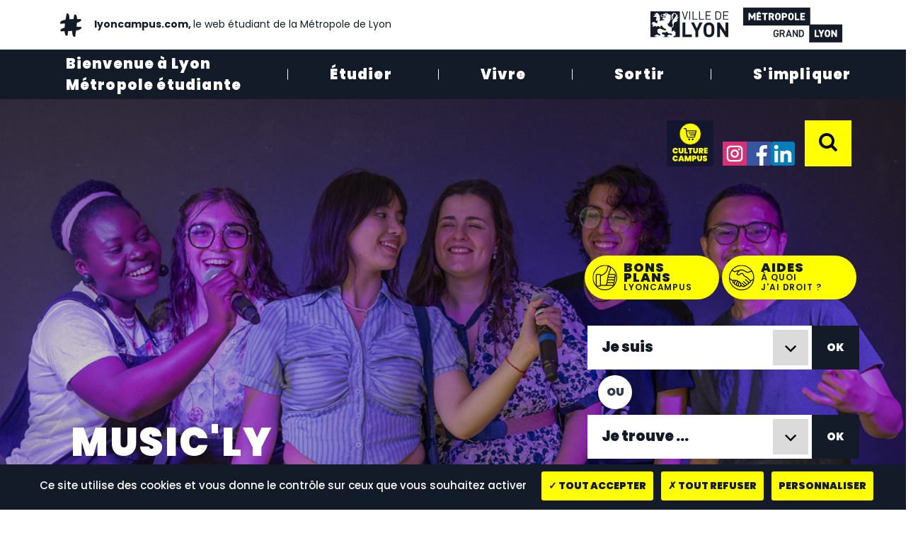

--- FILE ---
content_type: text/html; charset=utf-8
request_url: https://www.lyoncampus.com/sortir/agenda/detail-dun-evenement/musicly
body_size: 8450
content:
<!DOCTYPE html>
<html lang="fr-FR">
<head>
    <meta charset="utf-8">

<!-- 
	Site réalisé par Randstad Digital

	This website is powered by TYPO3 - inspiring people to share!
	TYPO3 is a free open source Content Management Framework initially created by Kasper Skaarhoj and licensed under GNU/GPL.
	TYPO3 is copyright 1998-2026 of Kasper Skaarhoj. Extensions are copyright of their respective owners.
	Information and contribution at https://typo3.org/
-->


<title>Music&#039;ly - Lyon Campus</title>
<meta name="generator" content="TYPO3 CMS">
<meta name="viewport" content="width=device-width, initial-scale=1, minimum-scale=1">
<meta property="og:image" content="https://www.lyoncampus.com/fileadmin/_processed_/b/7/csm_logo_lyoncampus_09a85347b2.png">
<meta property="og:image:url" content="https://www.lyoncampus.com/fileadmin/_processed_/b/7/csm_logo_lyoncampus_09a85347b2.png">
<meta property="og:image:width" content="225">
<meta property="og:image:height" content="118">
<meta property="og:image" content="https://www.lyoncampus.com/_assets/e2cbd8796236d95cf9642eda6e997bea/Images/Img/logo_lyoncampus.png">
<meta property="og:image:url" content="https://www.lyoncampus.com/_assets/e2cbd8796236d95cf9642eda6e997bea/Images/Img/logo_lyoncampus.png">
<meta name="twitter:card" content="summary">
<meta name="mobile-web-app-capable" content="yes">


<link rel="stylesheet" href="/typo3temp/assets/css/d32f1aa111cddde3843ef96cc4cb8693.css?1764168880" media="all">
<link rel="stylesheet" href="/_assets/e799cca3073eabb617dfebf5f7cabc53/StyleSheets/Frontend/suggest.css?1763372275" media="all">
<link rel="stylesheet" href="/_assets/e2cbd8796236d95cf9642eda6e997bea/Css/vendor.min.css?1764168378" media="all">
<link rel="stylesheet" href="/_assets/e2cbd8796236d95cf9642eda6e997bea/Css/style.min.css?1764168378" media="all">
<link rel="stylesheet" href="https://fonts.googleapis.com/css?family=Montserrat:500,700" media="all">
<link rel="stylesheet" href="https://fonts.googleapis.com/css?family=Poppins:300,400,500,600,700,800,900" media="all">




<script src="/_assets/e2cbd8796236d95cf9642eda6e997bea/Vendor/tarteaucitronjs/tarteaucitron.js?1764168356"></script>
<script src="/_assets/e2cbd8796236d95cf9642eda6e997bea/JavaScript/scripts-header.min.js?1764168381"></script>

<script>
/*TS_inlineJS*/
      var tarteaucitronForceLanguage = 'fr';
      (tarteaucitron.job = tarteaucitron.job || []).push('addtoanyshare');
      tarteaucitron.user.matomoId = 37;
      tarteaucitron.user.matomoHost = "https://statweb.grandlyon.com/";
      (tarteaucitron.job = tarteaucitron.job || []).push('matomo');


</script>


<title>Music'ly - Lyon Campus</title>
<link rel="canonical" href="https://www.lyoncampus.com/sortir/agenda/detail-dun-evenement/musicly">

</head>
<body>
<div class="wrapper">
    <div class="container skip-container" id="skip-container">
        <a href="#contentZone" class="sr-only sr-only-focusable skip-main">Aller au contenu</a>
        <a href="#mainNavigation" class="sr-only sr-only-focusable skip-main">Aller au menu principal</a>
        <a href="#search" class="sr-only sr-only-focusable skip-search">Aller à la recherche</a>
    </div>
</div>
<header class="headerPages" role="banner">
    <div class="container relative-lg">
    <div class="row">
        <div class="col-md-6 col-lg-7 d-flex align-items-center">
            <a class="logoCampus" title="Retour à la page d&#039;accueil" href="/">
                lyoncampus.com, <span>le web étudiant de la Métropole de Lyon</span>
            </a>
        </div>
        <div class="col-md-6 col-lg-5 d-none d-md-block header-sponsors text-right">
            <a href="https://www.lyon.fr/" title="Accéder au site de la Ville de Lyon (nouvelle fenêtre)" target="_blank" class="logoVDL">
                <img src="/_assets/e2cbd8796236d95cf9642eda6e997bea/Images/Logos/logo-ville-de-lyon-black.svg?1762343662" alt="Ville de Lyon"/>
            </a>
            <a href="https://www.grandlyon.com/" class="logo-gl" title="Accéder au site de la Métropole de Lyon (nouvelle fenêtre)" target="_blank">
                <img src="/_assets/e2cbd8796236d95cf9642eda6e997bea/Images/Logos/logo-metropole-grand-lyon-black.svg?1762343662" alt="Métropole de Lyon"/>
            </a>
        </div>
    </div>
</div>


    <div class="container-fluid pr-0 bckBlack block-header">
        <div class="container mx-lg-auto">
            <div class="d-flex justify-content-between relative-lg">
                <div class="menuTrigger js-menu_trigger d-lg-none">
                    <button class="menuTrigger-hamburger menuTrigger-hamburger--elastic js-hamburger" type="button" aria-label='Afficher/Cacher le menu principal' data-toggle="collapse" data-target="#mainNavigation" aria-expanded="false" aria-controls="mainNavigation">
                        <span class="menuTrigger-hamburger-box">
                            <span class="menuTrigger-hamburger-box-inner"></span>
                            <span class="sr-only">Afficher/Cacher le menu principal</span>
                        </span>
                    </button>
                </div>
                <nav class="header-navLyonCampus collapse" id="mainNavigation" role="navigation">
  <ul class="nav d-lg-flex justify-content-lg-between">
    
      
          <li class="align-self-center ">
            <a class="niveau1 pl-0" href="/bienvenue-a-lyon-metropole-etudiante">
                Bienvenue à Lyon <br/>Métropole étudiante
            </a>
            
                
  <div class="collapse collapse-menu cycle1">

    <div class="container header-navLyonCampus-subMenu">
        <span class="header-navLyonCampus-subMenu-title">
          Bienvenue à Lyon Métropole étudiante
          <a data-toggle="collapse" href=".cycle1" role="button" aria-expanded="false" class="float-right">
            <svg class="menu-icon--close d-none d-md-block">
                <title>Fermer le menu</title>
                <use xlink:href="/_assets/e2cbd8796236d95cf9642eda6e997bea/Images/Sprites/sprites.svg?1764168375#delete"></use>

            </svg>
          </a>
        </span>
        <ul class="row list-unstyled header-navLyonCampus-subMenu-list">
            
                <li class="col-4 header-navLyonCampus-subMenu-list-item align-self-end">
                    <div class="content">
                        <a href="/bienvenue/5-bonnes-raisons-detudier-a-lyon" >5 bonnes raisons d&#039;étudier à Lyon</a>
                    </div>
                </li>
            
                <li class="col-4 header-navLyonCampus-subMenu-list-item align-self-end">
                    <div class="content">
                        <a href="/bienvenue/lyon-metropole-dinnovation" >Lyon métropole d&#039;innovation</a>
                    </div>
                </li>
            
        </ul>
    </div>
  </div>

            
          </li>
      
    
      
          <li class="align-self-center ">
            <a class="niveau1 " href="/etudier">
                Étudier
            </a>
            
                
  <div class="collapse collapse-menu cycle2">

    <div class="container header-navLyonCampus-subMenu">
        <span class="header-navLyonCampus-subMenu-title">
          Étudier
          <a data-toggle="collapse" href=".cycle2" role="button" aria-expanded="false" class="float-right">
            <svg class="menu-icon--close d-none d-md-block">
                <title>Fermer le menu</title>
                <use xlink:href="/_assets/e2cbd8796236d95cf9642eda6e997bea/Images/Sprites/sprites.svg?1764168375#delete"></use>

            </svg>
          </a>
        </span>
        <ul class="row list-unstyled header-navLyonCampus-subMenu-list">
            
                <li class="col-4 header-navLyonCampus-subMenu-list-item align-self-end">
                    <div class="content">
                        <a href="/etudier/etudier-a-lyon-mode-demploi" >Étudier à Lyon, mode d&#039;emploi</a>
                    </div>
                </li>
            
                <li class="col-4 header-navLyonCampus-subMenu-list-item align-self-end">
                    <div class="content">
                        <a href="/etudier/bourses-aides-et-prets-etudiants" >Bourses, aides et prêts étudiants</a>
                    </div>
                </li>
            
                <li class="col-4 header-navLyonCampus-subMenu-list-item align-self-end">
                    <div class="content">
                        <a href="/etudier/s-orienter" >S&#039;orienter</a>
                    </div>
                </li>
            
                <li class="col-4 header-navLyonCampus-subMenu-list-item align-self-end">
                    <div class="content">
                        <a href="/etudier/stage-et-alternance" >Stage et alternance</a>
                    </div>
                </li>
            
                <li class="col-4 header-navLyonCampus-subMenu-list-item align-self-end">
                    <div class="content">
                        <a href="/etudier/job-etudiant" >Job étudiant</a>
                    </div>
                </li>
            
                <li class="col-4 header-navLyonCampus-subMenu-list-item align-self-end">
                    <div class="content">
                        <a href="/etudier/espaces-de-travail" >Espaces de travail</a>
                    </div>
                </li>
            
                <li class="col-4 header-navLyonCampus-subMenu-list-item align-self-end">
                    <div class="content">
                        <a href="/etudier/etudier-a-letranger" >Étudier à l&#039;étranger</a>
                    </div>
                </li>
            
                <li class="col-4 header-navLyonCampus-subMenu-list-item align-self-end">
                    <div class="content">
                        <a href="/etudier/etudier-et-entreprendre" >Étudier et entreprendre</a>
                    </div>
                </li>
            
        </ul>
    </div>
  </div>

            
          </li>
      
    
      
          <li class="align-self-center ">
            <a class="niveau1 " href="/vivre">
                Vivre
            </a>
            
                
  <div class="collapse collapse-menu cycle3">

    <div class="container header-navLyonCampus-subMenu">
        <span class="header-navLyonCampus-subMenu-title">
          Vivre
          <a data-toggle="collapse" href=".cycle3" role="button" aria-expanded="false" class="float-right">
            <svg class="menu-icon--close d-none d-md-block">
                <title>Fermer le menu</title>
                <use xlink:href="/_assets/e2cbd8796236d95cf9642eda6e997bea/Images/Sprites/sprites.svg?1764168375#delete"></use>

            </svg>
          </a>
        </span>
        <ul class="row list-unstyled header-navLyonCampus-subMenu-list">
            
                <li class="col-4 header-navLyonCampus-subMenu-list-item align-self-end">
                    <div class="content">
                        <a href="/vivre/se-deplacer" >Se déplacer</a>
                    </div>
                </li>
            
                <li class="col-4 header-navLyonCampus-subMenu-list-item align-self-end">
                    <div class="content">
                        <a href="/vivre/se-loger" >Se loger</a>
                    </div>
                </li>
            
                <li class="col-4 header-navLyonCampus-subMenu-list-item align-self-end">
                    <div class="content">
                        <a href="/vivre/se-soigner" >Se soigner</a>
                    </div>
                </li>
            
                <li class="col-4 header-navLyonCampus-subMenu-list-item align-self-end">
                    <div class="content">
                        <a href="/vivre/se-nourrir" >Se nourrir</a>
                    </div>
                </li>
            
                <li class="col-4 header-navLyonCampus-subMenu-list-item align-self-end">
                    <div class="content">
                        <a href="/vivre/les-commerces-amis-des-etudiants" >Les commerces amis des étudiants</a>
                    </div>
                </li>
            
        </ul>
    </div>
  </div>

            
          </li>
      
    
      
          <li class="align-self-center active">
            <a class="niveau1 " href="/sortir">
                Sortir
            </a>
            
                
  <div class="collapse collapse-menu cycle4">

    <div class="container header-navLyonCampus-subMenu">
        <span class="header-navLyonCampus-subMenu-title">
          Sortir
          <a data-toggle="collapse" href=".cycle4" role="button" aria-expanded="false" class="float-right">
            <svg class="menu-icon--close d-none d-md-block">
                <title>Fermer le menu</title>
                <use xlink:href="/_assets/e2cbd8796236d95cf9642eda6e997bea/Images/Sprites/sprites.svg?1764168375#delete"></use>

            </svg>
          </a>
        </span>
        <ul class="row list-unstyled header-navLyonCampus-subMenu-list">
            
                <li class="col-4 header-navLyonCampus-subMenu-list-item align-self-end">
                    <div class="content">
                        <a href="/sortir/agenda" >Agenda</a>
                    </div>
                </li>
            
                <li class="col-4 header-navLyonCampus-subMenu-list-item align-self-end">
                    <div class="content">
                        <a href="/sortir/culture-campus" >Culture Campus</a>
                    </div>
                </li>
            
                <li class="col-4 header-navLyonCampus-subMenu-list-item align-self-end">
                    <div class="content">
                        <a href="/sortir/la-nuit-des-etudiants-du-monde" >La Nuit des étudiants du Monde</a>
                    </div>
                </li>
            
                <li class="col-4 header-navLyonCampus-subMenu-list-item align-self-end">
                    <div class="content">
                        <a href="/sortir/lyon-metropole-de-culture" >Lyon Métropole de culture</a>
                    </div>
                </li>
            
                <li class="col-4 header-navLyonCampus-subMenu-list-item align-self-end">
                    <div class="content">
                        <a href="/sortir/lyon-metropole-verte-et-sportive" >Lyon Métropole verte et sportive</a>
                    </div>
                </li>
            
        </ul>
    </div>
  </div>

            
          </li>
      
    
      
          <li class="align-self-center ">
            <a class="niveau1 " href="/s-impliquer">
                S'impliquer
            </a>
            
                
  <div class="collapse collapse-menu cycle5">

    <div class="container header-navLyonCampus-subMenu">
        <span class="header-navLyonCampus-subMenu-title">
          S&#039;impliquer
          <a data-toggle="collapse" href=".cycle5" role="button" aria-expanded="false" class="float-right">
            <svg class="menu-icon--close d-none d-md-block">
                <title>Fermer le menu</title>
                <use xlink:href="/_assets/e2cbd8796236d95cf9642eda6e997bea/Images/Sprites/sprites.svg?1764168375#delete"></use>

            </svg>
          </a>
        </span>
        <ul class="row list-unstyled header-navLyonCampus-subMenu-list">
            
                <li class="col-4 header-navLyonCampus-subMenu-list-item align-self-end">
                    <div class="content">
                        <a href="/s-impliquer/la-maison-des-etudiants-de-la-metropole-de-lyon" >La Maison des étudiants de la Métropole de Lyon</a>
                    </div>
                </li>
            
                <li class="col-4 header-navLyonCampus-subMenu-list-item align-self-end">
                    <div class="content">
                        <a href="/s-impliquer/annuaire-des-associations-etudiantes" >Annuaire des associations étudiantes</a>
                    </div>
                </li>
            
                <li class="col-4 header-navLyonCampus-subMenu-list-item align-self-end">
                    <div class="content">
                        <a href="/s-impliquer/creer-et-gerer-une-association" >Créer et gérer une association</a>
                    </div>
                </li>
            
                <li class="col-4 header-navLyonCampus-subMenu-list-item align-self-end">
                    <div class="content">
                        <a href="/s-impliquer/volontariat-et-service-civique" >Bénévolat, service civique et autre volontariat</a>
                    </div>
                </li>
            
        </ul>
    </div>
  </div>

            
          </li>
      
    
      
    
      
    
      
    
  </ul>
</nav>



                
<div class="culture-campus">
  <a href="https://www.toodego.com/rechercher/detail/20004-acheter-culture-campus" title="Culture Campus" target="_blank">
    <img src="/_assets/e2cbd8796236d95cf9642eda6e997bea/Images/Icons/picto_vente_culturecampus.svg?1762167680" alt="Culture Campus" />
  </a>
</div>

<div class="langChoice js-langChoice ml-md-auto">
  <label class="sr-only" for="langChoice">Choix de la langue</label>
  <div class="langChoice-select" id="langChoice"><button class="hidden" aria-hidden="true" data-url="/sortir/agenda/detail-dun-evenement" onclick="window.location = this.dataset.url">Français</button></div>
</div>

<div class="socialIcons">
  <a href="https://www.instagram.com/lyoncampus" title="Suivez Lyon Campus sur Instagram (nouvelle fenêtre)" target="_blank">
    <svg role="img" aria-label="Instagram">
      <title>Instagram</title>
      <use xlink:href="/_assets/e2cbd8796236d95cf9642eda6e997bea/Images/Sprites/sprites.svg?1764168375?20240918#instagram"></use>
    </svg>
  </a>
  <a href="https://www.facebook.com/LyonCampus/" title="Suivez Lyon Campus sur Facebook (nouvelle fenêtre)" target="_blank">
    <svg role="img" aria-label="Facebook">
      <title>Facebook</title>
      <use xlink:href="/_assets/e2cbd8796236d95cf9642eda6e997bea/Images/Sprites/sprites.svg?1764168375?20240918#facebook"></use>

    </svg>
  </a>
  <a href="https://www.linkedin.com/company/lyon-metropole-etudiante" class="linkedin" title="Suivez Lyon Campus sur LinkedIn (nouvelle fenêtre)" target="_blank">
    <svg role="img" aria-label="Twitter">
      <title>LinkedIn</title>
      <use xlink:href="/_assets/e2cbd8796236d95cf9642eda6e997bea/Images/Sprites/sprites.svg?1764168375?20240918#linkedin"></use>


    </svg>
  </a>
</div>
<div class="searchTrigger js-search">
    <a data-toggle="collapse" href="#search" role="button" aria-expanded="false" aria-controls="search" class="ml-auto mr-auto">
        <svg class="searchTrigger-icon--open">
            <title>Ouvrir la recherche</title>
          <use xlink:href="/_assets/e2cbd8796236d95cf9642eda6e997bea/Images/Sprites/sprites.svg?1764168375#loupe"></use>
        </svg>
        <svg class="searchTrigger-icon--close">
            <title>Fermer la recherche</title>
          <use xlink:href="/_assets/e2cbd8796236d95cf9642eda6e997bea/Images/Sprites/sprites.svg?1764168375#delete"></use>

        </svg>
    </a>
</div>






            </div>
            
    <div class="js-searchPanel collapse" id="search">
        <div class="container">
            <form role="search" method="get" id="tx-solr-search-form-pi-results" action="/recherche" data-suggest="/recherche?type=7384" data-suggest-header="Top Results" accept-charset="utf-8">
                <div class="row">
                    <div class="col-10 pr-0">
                        
                        <label for="formSearch" class="sr-only">
                            Mot(s) clé(s)
                        </label>
                        <input type="text" id="formSearch" class="searchEngine-field tx-solr-suggest tx-solr-suggest-focus" name="tx_solr[q]" value="" maxlength="64" />
                    </div>
                    <div class="col-2 pl-0">
                        <button class="searchEngine-button" type="submit">
                            <svg>
                                <title>Lancer la recherche</title>
                              s
                              <use xlink:href="/_assets/e2cbd8796236d95cf9642eda6e997bea/Images/Sprites/sprites.svg?1764168375#loupe"></use>

                            </svg>
                        </button>
                    </div>
                </div>
            </form>
        </div>
    </div>


        </div>
    </div>
    <div class="relative-md">
        <div class="container-fluid bckBlack pt-3 headerLinks">
            <div class="container position-relative">
                <div class="row d-md-flex flex-md-column flex-lg-row">
                    <div class="col-6 col-md-3 col-lg-2 mb-3 mb-md-2 pl-0 px-md-0 ml-md-auto">
                        
                            <a href="/les-bons-plans-lyon-campus">
                                <div class="header-btnBonsPlans">
                                    <div class="header-btnBonsPlans-text">
                                        <p class="header-btnBonsPlans-text--main">
                                            Bons<br class="d-none d-md-block"> plans
                                            <span>LyonCampus</span>
                                        </p>
                                    </div>
                                </div>
                            </a>
                        
                    </div>
                    <div class="col-6 col-md-3 col-lg-2 mb-3 mb-md-2 pr-0 px-md-0 ml-md-auto ml-lg-1">
                        
                            <a href="/aides-a-quoi-jai-droit">
                                <div class="header-btnAides">
                                    <div class="header-btnAides-text">
                                        <p class="header-btnAides-text--main">
                                            Aides
                                            <span>À quoi<br class="d-none d-md-block"> j&#039;ai droit ?</span></p>
                                    </div>
                                </div>
                            </a>
                        
                    </div>
                </div>
            </div>
        </div>
        <div class="container-fluid position-relative bckImage px-0" style="background-image: url( /fileadmin/user_upload/bando-agenda_01.jpg)">
            <div class="black-layer"></div>
            <div class="container selectHeader">
                <div class="row">
                    <div class="col-md-4 offset-md-8 order-md-2 offset-lg-8 selectHeader-mt">
                        <div class="row">
                            <div class="col-12 mb-2 mb-md-2">
                                <div class="row">
                                    
                                        <div class="col-10 pr-0 pl-md-0">
                                            <label for="jeSuis" class="sr-only">Je suis</label>
                                            <select class="selectHeader-selectJeSuis" id="jeSuis">
                                                <option value="">Je suis</option>
                                                
<option value="/je-suis-nouveau-elle-arrivant-e">Je suis nouvel.le arrivant.e</option><option value="/je-suis-etudiant-e-international-e">Je suis étudiant.e international.e</option><option value="/je-suis-une-association-etudiante">Je suis une association étudiante</option><option value="/les-essentiels/je-suis-porteurse-de-handicap">Je suis porteur.se de handicap</option><option value="/je-suis-un-e-partenaire">Je suis un.e partenaire</option>


                                            </select>
                                        </div>
                                        <div class="col-2 px-0 pr-md-0">
                                            <button class="selectHeader-searchBtnOK" onclick="goTo('jeSuis')" aria-label="Aller à la page sélectionnée">OK</button>
                                        </div>
                                    
                                </div>
                            </div>
                            <div class="col-12 mb-2 mb-md-2 header-orLabel header-orLabel--page">
                                <span class="pl-md-3 pr-md-3">
                                    Ou
                                </span>
                            </div>
                            <div class="col-12 mb-2">
                                <div class="row">
                                    
                                        <div class="col-10 pr-0 pl-md-0">
                                            <label for="jeTrouve" class="sr-only">Je trouve ...</label>
                                            <select class="selectHeader-selectJeTrouve" id="jeTrouve">
                                                <option value="">Je trouve ...</option>
                                                
<option value="/je-trouve-un-logement">Je trouve un logement</option><option value="/je-trouve-un-stage">Je trouve un stage</option><option value="/je-trouve-un-job">Je trouve un job</option><option value="/je-trouve-de-quoi-financer-mes-etudes">Je trouve de quoi financer mes études</option><option value="/je-trouve-une-formation">Je trouve une formation</option><option value="/je-trouve-une-association-dans-laquelle-mengager">Je trouve une association dans laquelle m’engager</option><option value="/je-trouve-comment-creer-un-projet">Je trouve comment créer un projet</option>


                                            </select>
                                        </div>
                                        <div class="col-2 px-0 pr-md-0">
                                            <button class="selectHeader-searchBtnOK" onclick="goTo('jeTrouve')" aria-label="Aller à la page sélectionnée">OK</button>
                                        </div>
                                    
                                </div>
                            </div>
                        </div>
                    </div>
                </div>
            </div>
        </div>
    </div>
</header>



    <!--TYPO3SEARCH_begin-->
    <div class="clearfix"></div>
    <main id="contentZone" role="main">
        <div class="container">
            <div class="col-md-6 col-lg-7 pr-0 order-md-1">
                <div class="d-flex align-items-end blockTitle">
                    <h1 class="align-self-end">Music'ly</h1>
                </div>
            </div>
        </div>
        <div class="container">
            
                    <div class="row">
                        <div class="col-md-8">
                            <nav class="breadcrumb">
  <ul class="breadcrumb-list">
    <li class="breadcrumb-list-item breadcrumb-list-item--home">
      <a href="/" title="Accéder à la page d&#039;accueil">
        <svg>
          <use
            xlink:href="/_assets/e2cbd8796236d95cf9642eda6e997bea/Images/Sprites/sprites.svg#home">
          </use>
        </svg>
      </a>
    </li>
    <li class="breadcrumb-list-item breadcrumb-list-item--link"><a href="/sortir">Sortir</a></li><li class="breadcrumb-list-item breadcrumb-list-item--link"><a href="/sortir/agenda">Agenda</a></li><li class="breadcrumb-list-item breadcrumb-list-item--current">Music'ly</li>
  </ul>
</nav>

                        </div>
                    </div>
                
            
<div id="c1096" class="frame frame-default frame-type-glcampusevenements_pi1 frame-layout-0">
	<div class="tx-gl-campus-evenements">
		
    
        <div class="row mt-5">
            <div class="col-md-8 detail">
                <div class="mb-3">
                    <span class="detail-category">Concert / musique</span>
                </div>
                <div class=" mb-3 mb-md-1">
                    <div class="detail-dates">
                        <div>du 16 au 17 • 09 • 2023</div>
                        
                    </div>
                </div>
                

                <div class="separatorTriangle"></div>

                
                    <div class="clearfix detail-hashtags d-xl-flex flex-wrap justify-content-xl-between mb-md-4">
                        
                            <div>#concert</div><div>#expo</div><div>#patrimoine</div>
                        
                    </div>
                
                
                    <p>Les étudiants de l'ucly, avec le quatuor Debussy, dans le cadre des Journées Européennes du Patrimoine, propose un festival tout public et gratuit !</p>
<p><strong>Au programme :</strong></p><ul> 	<li>concerts</li> 	<li>rencontres musicales</li> 	<li>expositions</li> 	<li>conférences</li> 	<li>scène ouverte</li> 	<li>visite guidée</li> </ul><p><strong>&gt; Samedi 16 septembre</strong></p><ul> 	<li>10h à 17h30 : visites guidées du site St Paul, ancienne prison,&nbsp;<a href="https://yurplan.com/events/Journees-du-Patrimoine-2023-Visite-du-campus-Saint-Paul-de-l-UC-Ly/107036/tickets" target="_blank" rel="noreferrer" title="Ouvrir le site yurplan.com (nouvelle fenêtre)">sur réservation.</a></li> 	<li>10h-18h : exposition "Le Temps est venu" dans le cadre de la&nbsp;<a href="https://biennale-horsnormes.com/" target="_blank" rel="noreferrer" title="Ouvrir le site biennale-horsnormes.com (nouvelle fenêtre)">Biennale Hors Normes</a>&nbsp;(sur le campus Carnot, 23 place Carnot, Lyon)</li> 	<li>17h : performance dansée, par le Quatuor Debussy avec Lora Juodkalite, chorégraphie de Rachid Ouramdane</li> 	<li>20h : concert les danses de Ravel. <a href="https://www.ucly.fr/musicly-inscription/" target="_blank" rel="noreferrer" title="Ouvrir le site www.ucly.fr (nouvelle fenêtre)">Gratuit sur réservation.</a></li> </ul><p><strong>&gt; Dimanche 17 septembre</strong></p><ul> 	<li>10h à 17h30 : visites guidées du site St Paul, ancienne prison, <a href="https://yurplan.com/events/Journees-du-Patrimoine-2023-Visite-du-campus-Saint-Paul-de-l-UC-Ly/107036/tickets" target="_blank" rel="noreferrer" title="Ouvrir le site yurplan.com (nouvelle fenêtre)">sur réservation.</a></li> 	<li>14h : performance dansée, "S<em>AVE</em><em> THE LAST DANSE FOR ME</em>" d'Alessendro Sciarroni dans le cadre de la&nbsp;<a href="https://www.labiennaledelyon.com/" target="_blank" rel="noreferrer" title="Ouvrir le site www.labiennaledelyon.com (nouvelle fenêtre)">Biennale de la Danse</a></li> 	<li>15h30 : Workshop</li> 	<li>15h30 : conférence</li> </ul>
                
                
                    <div class="photoCompo imgList row no-gutters">
                        <div class="photoCompo-imgWrapper">
                            <a href="/fileadmin/user_upload/musicly-web-1-640x780.jpg" class="photoCompo-imgWrapper-img" data-fancybox="images"  data-caption="">
                                <img class="img-fluid" src="/fileadmin/user_upload/musicly-web-1-640x780.jpg" width="640" height="780" alt="" />
                                <div class="photoCompo-imgWrapper-overlay"><div class="photoCompo-imgWrapper-overlay-button">+</div></div>
                                
                            </a>
                        </div>
                    </div>
                

                
                    <div class="embed-responsive embed-responsive-16by9">
                        <iframe src="https://www.youtube-nocookie.com/embed/zgCPPUV8TZo?autohide=1&amp;controls=1&amp;enablejsapi=1&amp;origin=https%3A%2F%2Fwww.lyoncampus.com" allowfullscreen title="Music&apos;Ly 2021 : 4ème édition du festival de musique dans le cadre des Journées du Patrimoine" allow="fullscreen"></iframe>
                        
                    </div>
                
                <div class="detail-infos">
                    <h2>Lieu</h2>
                    <div class="row">
                        <div class="col-md-6">
                            
                            <p>
                                

                                        

                                        
                                            10, place des Archives<br />
                                        
                                        
                                        
                                                69002 Lyon 2e arrondissement<br />

                                                
                                            
                                        
                                        
                                        
                                        
                                        

                                        
                                    
                            </p>
                        </div>
                        <div class="col-md-6">

                            <a title="Accéder à l&#039;itinéraire de cet événement sur l&#039;Agence des mobilités (nouvelle fenêtre)" target="_blank" class="whiteLink" href="https://mobilites.grandlyon.com/carte?mode=public_transport&amp;velov=0&amp;from=&amp;fromLatLng=&amp;to= 69002 Lyon 2e arrondissement">
                                Comment s&#039;y rendre ?
                            </a>
                            
                        </div>
                    </div>
                    
                            
                        
                </div>
                <div class="row">
                    
                        <div class="detail-infos col-md-6">
                            <h2>Tarif</h2>
                            <p></p>

                            
                                <div class="d-flex justify-content-center">
                                    
                                        <svg class="mx-4 mb-4" role="img" aria-label="Cet événement est gratuit">
                                            <title>Cet événement est gratuit</title>

                                          <use xlink:href="/_assets/e2cbd8796236d95cf9642eda6e997bea/Images/Sprites/sprites.svg?1764168375#gratuit-black"></use>
                                        </svg>
                                    
                                    
                                    
                                </div>
                            
                        </div>
                    
                    
                        <div class="detail-infos col-md-6">
                            <h2>Sur réservation</h2>
                            
                        </div>
                    
                    
                    
                </div>
                
                    <ul class="linkList-list linkList-list--detail">
                        
                            <li>
                                <a title="Ouvrir le site (nouvelle fenêtre)" target="_blank" href="https://www.ucly.fr/l-ucly/agenda/musicly-festival-de-musique/">Toutes les infos</a>
                            </li>
                        
                        
                    </ul>
                
            </div>
            <div class="etAussi col-md-4">
                <div class="returnList d-none d-md-block">
                    <a href="/sortir/agenda">&lt;&lt; Retour à la liste</a>
                </div>
                
                    
                        
	<div class="tx-gl-campus-evenements">
		
        
            <h2 class="picto picto-heart"><span>Et aussi</span></h2>
            <div class="content d-none d-md-block d-lg-none mb-5">
                <a class="seeAll" href="/sortir/agenda">Voir tout l&#039;agenda</a>
            </div>

            
                
                        <div class="event">
                            <div class="eventl-date event-date--detailAgenda">le 14 • 01 • 2026 de 13:30 à 17:00</div>
                            <div class="event-category">
                                Visite
                            </div>
                            
                                <div class="event-photo mb-3">
                                    <img class="img-fluid" src="/fileadmin/user_upload/Et_si_on_allait_voir_un_proc%C3%A8s...__1_.png" width="1240" height="700" alt="" />
                                </div>
                            
                            <div class="event-excerpt mb-5">
                                <a href="/sortir/agenda/detail-dun-evenement/et-si-on-allait-voir-un-proces-10">Et si on allait voir un procès</a>
                                
                            </div>
                        </div>
                    
            
                
                        <div class="event">
                            <div class="event-date event-date--detailAgenda">le 14 • 01 • 2026 de 18:15 à 19:00</div>
                            <div class="event-category mb-2">Conférence et débat</div>
                            <div class="event-excerpt mb-5">
                                <a href="/sortir/agenda/detail-dun-evenement/etre-representee-se-representer-les-vies-minoritaires-sur-les-scenes-de-theatre-entre-effets-de-presence-et-dinvisibilisation">ÊTRE REPRÉSENTÉ·E, SE REPRÉSENTER : LES VIES MINORITAIRES SUR LES SCÈNES DE THÉÂTRE, ENTRE EFFETS DE PRÉSENCE ET D’INVISIBILISATION</a>
                                
                                    <div class="event-recurrence"> <br />
Durée : 45 min<br />
Entrée libre, sans réservation</div>
                                
                            </div>
                        </div>
                    
            
                
                        <div class="event">
                            <div class="event-date event-date--detailAgenda">le 14 • 01 • 2026 de 18:30 à 20:00</div>
                            <div class="event-category mb-2">Projection</div>
                            <div class="event-excerpt mb-5">
                                <a href="/sortir/agenda/detail-dun-evenement/default-bf114daa9a115a1c65733e3a18c007c1">Projection des films de fin d&#039;études d&#039;Emile Cohl</a>
                                
                            </div>
                        </div>
                    
            
        
    
	</div>

                    
                
            </div>
        </div>
    

	</div>
</div>


        </div>
        <!--TYPO3SEARCH_end-->
        <div class="container">
                <div class="sharePanel">
        <span class="shareTitle">Partager</span>
        <div class="tac_addtoanyshare"></div>
        <div class="a2a_kit a2a_kit_size_48 a2a_default_style">
            <a class="a2a_button_facebook"></a>
            <a class="a2a_button_whatsapp"></a>
            <a class="a2a_button_linkedin"></a>
        </div>
    </div>
        </div>
    </main>


<div class="backTop d-flex justify-content-center">
    <a href="#" class="js-backTop-link">
        <span class="backTop-chevron"></span>
        <span class="backTop-text">Haut de page</span>
        <div class="clip clip-footer"></div>
    </a>
</div>
<footer role="contentinfo">
    <div class="container-fluid bckTrueBlack">
        <div class="container">
            <div class="row">
                <div class="col-md-3 p-0">
                  <ul>
                    
                      <li><a href="/actualites">Actualités</a></li>
                      
                    
                      <li><a href="/newsletter">Newsletter</a></li>
                      
                    
                      <li><a href="/campus-pratique/proposer-une-info/proposer-un-evenement">Proposer une info</a></li>
                      
                    
                      <li><a href="/sortir/agenda">Agenda</a></li>
                      
                        </ul></div><div class="col-md-3 p-0"><ul>
                      
                    
                      <li><a href="/foire-aux-questions">Foire aux questions</a></li>
                      
                    
                      <li><a href="/ressources">Ressources / Annuaires</a></li>
                      
                    
                      <li><a href="/plan-du-site">Plan du site</a></li>
                      
                    
                      <li><a href="/accessibilite">Accessibilité : partiellement conforme</a></li>
                      
                        </ul></div><div class="col-md-3 p-0"><ul>
                      
                    
                      <li><a href="/mentions-legales">Mentions légales</a></li>
                      
                    
                    <li><a href="javascript:tarteaucitron.userInterface.openPanel();" >Gestion des cookies</a></li>
                    </ul>
                  </div>
                <div class="col-md-3 text-center contact p-0 pl-lg-3">
                  <a class="contact-link" href="/contact">Contact</a>
                </div>
            </div>
            <div class="logo d-block d-md-none text-center">
                <a href="https://www.lyon.fr/" title="Accéder au site de la Ville de Lyon (nouvelle fenêtre)" target="_blank" class="logoVDL">
                  <img src="/_assets/e2cbd8796236d95cf9642eda6e997bea/Images/Logos/logo-ville-de-lyon-white.svg?1762171390" alt="Logo de la Ville de Lyon"/>
                </a>
                <a href="https://www.grandlyon.com/" class="logo-gl" title="Accéder au site de la Métropole de Lyon (nouvelle fenêtre)" target="_blank">
                  <img src="/_assets/e2cbd8796236d95cf9642eda6e997bea/Images/Logos/logo-metropole-grand-lyon-white.svg?1756999474" alt="Logo de la Métropole de Lyon"/>
                </a>
            </div>
            <div class="row ">
                <div class="text-right signature col">
                    <a href="https://www.grandlyon.com/" title="Accéder au site de la Métropole de Lyon (nouvelle fenêtre)" target="_blank">Un site de la Métropole de Lyon </a>
                </div>
            </div>
        </div>
    </div>
</footer>

<div id="cookie-container" class="d-none d-print-none">
    <div class="cookie-banner container-content alert alert-warning m-0">
        <div class="container">
            <div class="row">
                <div class="col-8 pl-0">
                    <p>Lyon Campus utilise des cookies pour vous offrir le meilleur service possible lors de votre visite sur son site. En continuant votre navigation sur ce site, vous en acceptez l&#039;utilisation.
                    <a href="/mentions-legales#c99">En savoir plus.</a></p>
                </div>
                <div class="col-4 p-0">
                    <button type="button" class="btn-sm" id="cookie-close-button">Oui je suis d&#039;accord</button>
                    <button type="button" class="btn-sm" id="cookie-denied-button">Non je refuse</button>
                </div>
            </div>
        </div>
    </div>
</div>
<script src="/_assets/e2cbd8796236d95cf9642eda6e997bea/JavaScript/vendor.min.js?1764168387"></script>
<script src="/_assets/e799cca3073eabb617dfebf5f7cabc53/JavaScript/JQuery/jquery.autocomplete.min.js?1763372275"></script>
<script src="/_assets/e799cca3073eabb617dfebf5f7cabc53/JavaScript/suggest_controller.js?1763372275"></script>
<script src="/_assets/e2cbd8796236d95cf9642eda6e997bea/Vendor/ckeditor/ckeditor.js?1764168354"></script>

<script src="/_assets/e2cbd8796236d95cf9642eda6e997bea/JavaScript/scripts.min.js?1764168387"></script>



</body>
</html>

--- FILE ---
content_type: text/html; charset=utf-8
request_url: https://www.youtube-nocookie.com/embed/zgCPPUV8TZo?autohide=1&controls=1&enablejsapi=1&origin=https%3A%2F%2Fwww.lyoncampus.com
body_size: 46469
content:
<!DOCTYPE html><html lang="en" dir="ltr" data-cast-api-enabled="true"><head><meta name="viewport" content="width=device-width, initial-scale=1"><script nonce="Buuxmnpp5QqtR4QugUFOdw">if ('undefined' == typeof Symbol || 'undefined' == typeof Symbol.iterator) {delete Array.prototype.entries;}</script><style name="www-roboto" nonce="e5lPRqlx7aPssQhgPFfkgg">@font-face{font-family:'Roboto';font-style:normal;font-weight:400;font-stretch:100%;src:url(//fonts.gstatic.com/s/roboto/v48/KFO7CnqEu92Fr1ME7kSn66aGLdTylUAMa3GUBHMdazTgWw.woff2)format('woff2');unicode-range:U+0460-052F,U+1C80-1C8A,U+20B4,U+2DE0-2DFF,U+A640-A69F,U+FE2E-FE2F;}@font-face{font-family:'Roboto';font-style:normal;font-weight:400;font-stretch:100%;src:url(//fonts.gstatic.com/s/roboto/v48/KFO7CnqEu92Fr1ME7kSn66aGLdTylUAMa3iUBHMdazTgWw.woff2)format('woff2');unicode-range:U+0301,U+0400-045F,U+0490-0491,U+04B0-04B1,U+2116;}@font-face{font-family:'Roboto';font-style:normal;font-weight:400;font-stretch:100%;src:url(//fonts.gstatic.com/s/roboto/v48/KFO7CnqEu92Fr1ME7kSn66aGLdTylUAMa3CUBHMdazTgWw.woff2)format('woff2');unicode-range:U+1F00-1FFF;}@font-face{font-family:'Roboto';font-style:normal;font-weight:400;font-stretch:100%;src:url(//fonts.gstatic.com/s/roboto/v48/KFO7CnqEu92Fr1ME7kSn66aGLdTylUAMa3-UBHMdazTgWw.woff2)format('woff2');unicode-range:U+0370-0377,U+037A-037F,U+0384-038A,U+038C,U+038E-03A1,U+03A3-03FF;}@font-face{font-family:'Roboto';font-style:normal;font-weight:400;font-stretch:100%;src:url(//fonts.gstatic.com/s/roboto/v48/KFO7CnqEu92Fr1ME7kSn66aGLdTylUAMawCUBHMdazTgWw.woff2)format('woff2');unicode-range:U+0302-0303,U+0305,U+0307-0308,U+0310,U+0312,U+0315,U+031A,U+0326-0327,U+032C,U+032F-0330,U+0332-0333,U+0338,U+033A,U+0346,U+034D,U+0391-03A1,U+03A3-03A9,U+03B1-03C9,U+03D1,U+03D5-03D6,U+03F0-03F1,U+03F4-03F5,U+2016-2017,U+2034-2038,U+203C,U+2040,U+2043,U+2047,U+2050,U+2057,U+205F,U+2070-2071,U+2074-208E,U+2090-209C,U+20D0-20DC,U+20E1,U+20E5-20EF,U+2100-2112,U+2114-2115,U+2117-2121,U+2123-214F,U+2190,U+2192,U+2194-21AE,U+21B0-21E5,U+21F1-21F2,U+21F4-2211,U+2213-2214,U+2216-22FF,U+2308-230B,U+2310,U+2319,U+231C-2321,U+2336-237A,U+237C,U+2395,U+239B-23B7,U+23D0,U+23DC-23E1,U+2474-2475,U+25AF,U+25B3,U+25B7,U+25BD,U+25C1,U+25CA,U+25CC,U+25FB,U+266D-266F,U+27C0-27FF,U+2900-2AFF,U+2B0E-2B11,U+2B30-2B4C,U+2BFE,U+3030,U+FF5B,U+FF5D,U+1D400-1D7FF,U+1EE00-1EEFF;}@font-face{font-family:'Roboto';font-style:normal;font-weight:400;font-stretch:100%;src:url(//fonts.gstatic.com/s/roboto/v48/KFO7CnqEu92Fr1ME7kSn66aGLdTylUAMaxKUBHMdazTgWw.woff2)format('woff2');unicode-range:U+0001-000C,U+000E-001F,U+007F-009F,U+20DD-20E0,U+20E2-20E4,U+2150-218F,U+2190,U+2192,U+2194-2199,U+21AF,U+21E6-21F0,U+21F3,U+2218-2219,U+2299,U+22C4-22C6,U+2300-243F,U+2440-244A,U+2460-24FF,U+25A0-27BF,U+2800-28FF,U+2921-2922,U+2981,U+29BF,U+29EB,U+2B00-2BFF,U+4DC0-4DFF,U+FFF9-FFFB,U+10140-1018E,U+10190-1019C,U+101A0,U+101D0-101FD,U+102E0-102FB,U+10E60-10E7E,U+1D2C0-1D2D3,U+1D2E0-1D37F,U+1F000-1F0FF,U+1F100-1F1AD,U+1F1E6-1F1FF,U+1F30D-1F30F,U+1F315,U+1F31C,U+1F31E,U+1F320-1F32C,U+1F336,U+1F378,U+1F37D,U+1F382,U+1F393-1F39F,U+1F3A7-1F3A8,U+1F3AC-1F3AF,U+1F3C2,U+1F3C4-1F3C6,U+1F3CA-1F3CE,U+1F3D4-1F3E0,U+1F3ED,U+1F3F1-1F3F3,U+1F3F5-1F3F7,U+1F408,U+1F415,U+1F41F,U+1F426,U+1F43F,U+1F441-1F442,U+1F444,U+1F446-1F449,U+1F44C-1F44E,U+1F453,U+1F46A,U+1F47D,U+1F4A3,U+1F4B0,U+1F4B3,U+1F4B9,U+1F4BB,U+1F4BF,U+1F4C8-1F4CB,U+1F4D6,U+1F4DA,U+1F4DF,U+1F4E3-1F4E6,U+1F4EA-1F4ED,U+1F4F7,U+1F4F9-1F4FB,U+1F4FD-1F4FE,U+1F503,U+1F507-1F50B,U+1F50D,U+1F512-1F513,U+1F53E-1F54A,U+1F54F-1F5FA,U+1F610,U+1F650-1F67F,U+1F687,U+1F68D,U+1F691,U+1F694,U+1F698,U+1F6AD,U+1F6B2,U+1F6B9-1F6BA,U+1F6BC,U+1F6C6-1F6CF,U+1F6D3-1F6D7,U+1F6E0-1F6EA,U+1F6F0-1F6F3,U+1F6F7-1F6FC,U+1F700-1F7FF,U+1F800-1F80B,U+1F810-1F847,U+1F850-1F859,U+1F860-1F887,U+1F890-1F8AD,U+1F8B0-1F8BB,U+1F8C0-1F8C1,U+1F900-1F90B,U+1F93B,U+1F946,U+1F984,U+1F996,U+1F9E9,U+1FA00-1FA6F,U+1FA70-1FA7C,U+1FA80-1FA89,U+1FA8F-1FAC6,U+1FACE-1FADC,U+1FADF-1FAE9,U+1FAF0-1FAF8,U+1FB00-1FBFF;}@font-face{font-family:'Roboto';font-style:normal;font-weight:400;font-stretch:100%;src:url(//fonts.gstatic.com/s/roboto/v48/KFO7CnqEu92Fr1ME7kSn66aGLdTylUAMa3OUBHMdazTgWw.woff2)format('woff2');unicode-range:U+0102-0103,U+0110-0111,U+0128-0129,U+0168-0169,U+01A0-01A1,U+01AF-01B0,U+0300-0301,U+0303-0304,U+0308-0309,U+0323,U+0329,U+1EA0-1EF9,U+20AB;}@font-face{font-family:'Roboto';font-style:normal;font-weight:400;font-stretch:100%;src:url(//fonts.gstatic.com/s/roboto/v48/KFO7CnqEu92Fr1ME7kSn66aGLdTylUAMa3KUBHMdazTgWw.woff2)format('woff2');unicode-range:U+0100-02BA,U+02BD-02C5,U+02C7-02CC,U+02CE-02D7,U+02DD-02FF,U+0304,U+0308,U+0329,U+1D00-1DBF,U+1E00-1E9F,U+1EF2-1EFF,U+2020,U+20A0-20AB,U+20AD-20C0,U+2113,U+2C60-2C7F,U+A720-A7FF;}@font-face{font-family:'Roboto';font-style:normal;font-weight:400;font-stretch:100%;src:url(//fonts.gstatic.com/s/roboto/v48/KFO7CnqEu92Fr1ME7kSn66aGLdTylUAMa3yUBHMdazQ.woff2)format('woff2');unicode-range:U+0000-00FF,U+0131,U+0152-0153,U+02BB-02BC,U+02C6,U+02DA,U+02DC,U+0304,U+0308,U+0329,U+2000-206F,U+20AC,U+2122,U+2191,U+2193,U+2212,U+2215,U+FEFF,U+FFFD;}@font-face{font-family:'Roboto';font-style:normal;font-weight:500;font-stretch:100%;src:url(//fonts.gstatic.com/s/roboto/v48/KFO7CnqEu92Fr1ME7kSn66aGLdTylUAMa3GUBHMdazTgWw.woff2)format('woff2');unicode-range:U+0460-052F,U+1C80-1C8A,U+20B4,U+2DE0-2DFF,U+A640-A69F,U+FE2E-FE2F;}@font-face{font-family:'Roboto';font-style:normal;font-weight:500;font-stretch:100%;src:url(//fonts.gstatic.com/s/roboto/v48/KFO7CnqEu92Fr1ME7kSn66aGLdTylUAMa3iUBHMdazTgWw.woff2)format('woff2');unicode-range:U+0301,U+0400-045F,U+0490-0491,U+04B0-04B1,U+2116;}@font-face{font-family:'Roboto';font-style:normal;font-weight:500;font-stretch:100%;src:url(//fonts.gstatic.com/s/roboto/v48/KFO7CnqEu92Fr1ME7kSn66aGLdTylUAMa3CUBHMdazTgWw.woff2)format('woff2');unicode-range:U+1F00-1FFF;}@font-face{font-family:'Roboto';font-style:normal;font-weight:500;font-stretch:100%;src:url(//fonts.gstatic.com/s/roboto/v48/KFO7CnqEu92Fr1ME7kSn66aGLdTylUAMa3-UBHMdazTgWw.woff2)format('woff2');unicode-range:U+0370-0377,U+037A-037F,U+0384-038A,U+038C,U+038E-03A1,U+03A3-03FF;}@font-face{font-family:'Roboto';font-style:normal;font-weight:500;font-stretch:100%;src:url(//fonts.gstatic.com/s/roboto/v48/KFO7CnqEu92Fr1ME7kSn66aGLdTylUAMawCUBHMdazTgWw.woff2)format('woff2');unicode-range:U+0302-0303,U+0305,U+0307-0308,U+0310,U+0312,U+0315,U+031A,U+0326-0327,U+032C,U+032F-0330,U+0332-0333,U+0338,U+033A,U+0346,U+034D,U+0391-03A1,U+03A3-03A9,U+03B1-03C9,U+03D1,U+03D5-03D6,U+03F0-03F1,U+03F4-03F5,U+2016-2017,U+2034-2038,U+203C,U+2040,U+2043,U+2047,U+2050,U+2057,U+205F,U+2070-2071,U+2074-208E,U+2090-209C,U+20D0-20DC,U+20E1,U+20E5-20EF,U+2100-2112,U+2114-2115,U+2117-2121,U+2123-214F,U+2190,U+2192,U+2194-21AE,U+21B0-21E5,U+21F1-21F2,U+21F4-2211,U+2213-2214,U+2216-22FF,U+2308-230B,U+2310,U+2319,U+231C-2321,U+2336-237A,U+237C,U+2395,U+239B-23B7,U+23D0,U+23DC-23E1,U+2474-2475,U+25AF,U+25B3,U+25B7,U+25BD,U+25C1,U+25CA,U+25CC,U+25FB,U+266D-266F,U+27C0-27FF,U+2900-2AFF,U+2B0E-2B11,U+2B30-2B4C,U+2BFE,U+3030,U+FF5B,U+FF5D,U+1D400-1D7FF,U+1EE00-1EEFF;}@font-face{font-family:'Roboto';font-style:normal;font-weight:500;font-stretch:100%;src:url(//fonts.gstatic.com/s/roboto/v48/KFO7CnqEu92Fr1ME7kSn66aGLdTylUAMaxKUBHMdazTgWw.woff2)format('woff2');unicode-range:U+0001-000C,U+000E-001F,U+007F-009F,U+20DD-20E0,U+20E2-20E4,U+2150-218F,U+2190,U+2192,U+2194-2199,U+21AF,U+21E6-21F0,U+21F3,U+2218-2219,U+2299,U+22C4-22C6,U+2300-243F,U+2440-244A,U+2460-24FF,U+25A0-27BF,U+2800-28FF,U+2921-2922,U+2981,U+29BF,U+29EB,U+2B00-2BFF,U+4DC0-4DFF,U+FFF9-FFFB,U+10140-1018E,U+10190-1019C,U+101A0,U+101D0-101FD,U+102E0-102FB,U+10E60-10E7E,U+1D2C0-1D2D3,U+1D2E0-1D37F,U+1F000-1F0FF,U+1F100-1F1AD,U+1F1E6-1F1FF,U+1F30D-1F30F,U+1F315,U+1F31C,U+1F31E,U+1F320-1F32C,U+1F336,U+1F378,U+1F37D,U+1F382,U+1F393-1F39F,U+1F3A7-1F3A8,U+1F3AC-1F3AF,U+1F3C2,U+1F3C4-1F3C6,U+1F3CA-1F3CE,U+1F3D4-1F3E0,U+1F3ED,U+1F3F1-1F3F3,U+1F3F5-1F3F7,U+1F408,U+1F415,U+1F41F,U+1F426,U+1F43F,U+1F441-1F442,U+1F444,U+1F446-1F449,U+1F44C-1F44E,U+1F453,U+1F46A,U+1F47D,U+1F4A3,U+1F4B0,U+1F4B3,U+1F4B9,U+1F4BB,U+1F4BF,U+1F4C8-1F4CB,U+1F4D6,U+1F4DA,U+1F4DF,U+1F4E3-1F4E6,U+1F4EA-1F4ED,U+1F4F7,U+1F4F9-1F4FB,U+1F4FD-1F4FE,U+1F503,U+1F507-1F50B,U+1F50D,U+1F512-1F513,U+1F53E-1F54A,U+1F54F-1F5FA,U+1F610,U+1F650-1F67F,U+1F687,U+1F68D,U+1F691,U+1F694,U+1F698,U+1F6AD,U+1F6B2,U+1F6B9-1F6BA,U+1F6BC,U+1F6C6-1F6CF,U+1F6D3-1F6D7,U+1F6E0-1F6EA,U+1F6F0-1F6F3,U+1F6F7-1F6FC,U+1F700-1F7FF,U+1F800-1F80B,U+1F810-1F847,U+1F850-1F859,U+1F860-1F887,U+1F890-1F8AD,U+1F8B0-1F8BB,U+1F8C0-1F8C1,U+1F900-1F90B,U+1F93B,U+1F946,U+1F984,U+1F996,U+1F9E9,U+1FA00-1FA6F,U+1FA70-1FA7C,U+1FA80-1FA89,U+1FA8F-1FAC6,U+1FACE-1FADC,U+1FADF-1FAE9,U+1FAF0-1FAF8,U+1FB00-1FBFF;}@font-face{font-family:'Roboto';font-style:normal;font-weight:500;font-stretch:100%;src:url(//fonts.gstatic.com/s/roboto/v48/KFO7CnqEu92Fr1ME7kSn66aGLdTylUAMa3OUBHMdazTgWw.woff2)format('woff2');unicode-range:U+0102-0103,U+0110-0111,U+0128-0129,U+0168-0169,U+01A0-01A1,U+01AF-01B0,U+0300-0301,U+0303-0304,U+0308-0309,U+0323,U+0329,U+1EA0-1EF9,U+20AB;}@font-face{font-family:'Roboto';font-style:normal;font-weight:500;font-stretch:100%;src:url(//fonts.gstatic.com/s/roboto/v48/KFO7CnqEu92Fr1ME7kSn66aGLdTylUAMa3KUBHMdazTgWw.woff2)format('woff2');unicode-range:U+0100-02BA,U+02BD-02C5,U+02C7-02CC,U+02CE-02D7,U+02DD-02FF,U+0304,U+0308,U+0329,U+1D00-1DBF,U+1E00-1E9F,U+1EF2-1EFF,U+2020,U+20A0-20AB,U+20AD-20C0,U+2113,U+2C60-2C7F,U+A720-A7FF;}@font-face{font-family:'Roboto';font-style:normal;font-weight:500;font-stretch:100%;src:url(//fonts.gstatic.com/s/roboto/v48/KFO7CnqEu92Fr1ME7kSn66aGLdTylUAMa3yUBHMdazQ.woff2)format('woff2');unicode-range:U+0000-00FF,U+0131,U+0152-0153,U+02BB-02BC,U+02C6,U+02DA,U+02DC,U+0304,U+0308,U+0329,U+2000-206F,U+20AC,U+2122,U+2191,U+2193,U+2212,U+2215,U+FEFF,U+FFFD;}</style><script name="www-roboto" nonce="Buuxmnpp5QqtR4QugUFOdw">if (document.fonts && document.fonts.load) {document.fonts.load("400 10pt Roboto", "E"); document.fonts.load("500 10pt Roboto", "E");}</script><link rel="stylesheet" href="/s/player/b95b0e7a/www-player.css" name="www-player" nonce="e5lPRqlx7aPssQhgPFfkgg"><style nonce="e5lPRqlx7aPssQhgPFfkgg">html {overflow: hidden;}body {font: 12px Roboto, Arial, sans-serif; background-color: #000; color: #fff; height: 100%; width: 100%; overflow: hidden; position: absolute; margin: 0; padding: 0;}#player {width: 100%; height: 100%;}h1 {text-align: center; color: #fff;}h3 {margin-top: 6px; margin-bottom: 3px;}.player-unavailable {position: absolute; top: 0; left: 0; right: 0; bottom: 0; padding: 25px; font-size: 13px; background: url(/img/meh7.png) 50% 65% no-repeat;}.player-unavailable .message {text-align: left; margin: 0 -5px 15px; padding: 0 5px 14px; border-bottom: 1px solid #888; font-size: 19px; font-weight: normal;}.player-unavailable a {color: #167ac6; text-decoration: none;}</style><script nonce="Buuxmnpp5QqtR4QugUFOdw">var ytcsi={gt:function(n){n=(n||"")+"data_";return ytcsi[n]||(ytcsi[n]={tick:{},info:{},gel:{preLoggedGelInfos:[]}})},now:window.performance&&window.performance.timing&&window.performance.now&&window.performance.timing.navigationStart?function(){return window.performance.timing.navigationStart+window.performance.now()}:function(){return(new Date).getTime()},tick:function(l,t,n){var ticks=ytcsi.gt(n).tick;var v=t||ytcsi.now();if(ticks[l]){ticks["_"+l]=ticks["_"+l]||[ticks[l]];ticks["_"+l].push(v)}ticks[l]=
v},info:function(k,v,n){ytcsi.gt(n).info[k]=v},infoGel:function(p,n){ytcsi.gt(n).gel.preLoggedGelInfos.push(p)},setStart:function(t,n){ytcsi.tick("_start",t,n)}};
(function(w,d){function isGecko(){if(!w.navigator)return false;try{if(w.navigator.userAgentData&&w.navigator.userAgentData.brands&&w.navigator.userAgentData.brands.length){var brands=w.navigator.userAgentData.brands;var i=0;for(;i<brands.length;i++)if(brands[i]&&brands[i].brand==="Firefox")return true;return false}}catch(e){setTimeout(function(){throw e;})}if(!w.navigator.userAgent)return false;var ua=w.navigator.userAgent;return ua.indexOf("Gecko")>0&&ua.toLowerCase().indexOf("webkit")<0&&ua.indexOf("Edge")<
0&&ua.indexOf("Trident")<0&&ua.indexOf("MSIE")<0}ytcsi.setStart(w.performance?w.performance.timing.responseStart:null);var isPrerender=(d.visibilityState||d.webkitVisibilityState)=="prerender";var vName=!d.visibilityState&&d.webkitVisibilityState?"webkitvisibilitychange":"visibilitychange";if(isPrerender){var startTick=function(){ytcsi.setStart();d.removeEventListener(vName,startTick)};d.addEventListener(vName,startTick,false)}if(d.addEventListener)d.addEventListener(vName,function(){ytcsi.tick("vc")},
false);if(isGecko()){var isHidden=(d.visibilityState||d.webkitVisibilityState)=="hidden";if(isHidden)ytcsi.tick("vc")}var slt=function(el,t){setTimeout(function(){var n=ytcsi.now();el.loadTime=n;if(el.slt)el.slt()},t)};w.__ytRIL=function(el){if(!el.getAttribute("data-thumb"))if(w.requestAnimationFrame)w.requestAnimationFrame(function(){slt(el,0)});else slt(el,16)}})(window,document);
</script><script nonce="Buuxmnpp5QqtR4QugUFOdw">var ytcfg={d:function(){return window.yt&&yt.config_||ytcfg.data_||(ytcfg.data_={})},get:function(k,o){return k in ytcfg.d()?ytcfg.d()[k]:o},set:function(){var a=arguments;if(a.length>1)ytcfg.d()[a[0]]=a[1];else{var k;for(k in a[0])ytcfg.d()[k]=a[0][k]}}};
ytcfg.set({"CLIENT_CANARY_STATE":"none","DEVICE":"cbr\u003dChrome\u0026cbrand\u003dapple\u0026cbrver\u003d131.0.0.0\u0026ceng\u003dWebKit\u0026cengver\u003d537.36\u0026cos\u003dMacintosh\u0026cosver\u003d10_15_7\u0026cplatform\u003dDESKTOP","EVENT_ID":"sXVnaZmPJoOK_tcP1o_e-Qc","EXPERIMENT_FLAGS":{"ab_det_apb_b":true,"ab_det_apm":true,"ab_det_el_h":true,"ab_det_em_inj":true,"ab_l_sig_st":true,"ab_l_sig_st_e":true,"ab_sa_ef":true,"action_companion_center_align_description":true,"allow_skip_networkless":true,"always_send_and_write":true,"att_web_record_metrics":true,"attmusi":true,"c3_enable_button_impression_logging":true,"c3_watch_page_component":true,"cancel_pending_navs":true,"clean_up_manual_attribution_header":true,"config_age_report_killswitch":true,"cow_optimize_idom_compat":true,"csi_config_handling_infra":true,"csi_on_gel":true,"delhi_mweb_colorful_sd":true,"delhi_mweb_colorful_sd_v2":true,"deprecate_csi_has_info":true,"deprecate_pair_servlet_enabled":true,"desktop_sparkles_light_cta_button":true,"disable_cached_masthead_data":true,"disable_child_node_auto_formatted_strings":true,"disable_enf_isd":true,"disable_log_to_visitor_layer":true,"disable_pacf_logging_for_memory_limited_tv":true,"embeds_enable_eid_enforcement_for_youtube":true,"embeds_enable_info_panel_dismissal":true,"embeds_enable_pfp_always_unbranded":true,"embeds_serve_es6_client":true,"embeds_web_nwl_disable_nocookie":true,"embeds_web_updated_shorts_definition_fix":true,"enable_active_view_display_ad_renderer_web_home":true,"enable_ad_disclosure_banner_a11y_fix":true,"enable_chips_shelf_view_model_fully_reactive":true,"enable_client_creator_goal_ticker_bar_revamp":true,"enable_client_only_wiz_direct_reactions":true,"enable_client_sli_logging":true,"enable_client_streamz_web":true,"enable_client_ve_spec":true,"enable_cloud_save_error_popup_after_retry":true,"enable_cookie_reissue_iframe":true,"enable_dai_sdf_h5_preroll":true,"enable_datasync_id_header_in_web_vss_pings":true,"enable_default_mono_cta_migration_web_client":true,"enable_dma_post_enforcement":true,"enable_docked_chat_messages":true,"enable_entity_store_from_dependency_injection":true,"enable_inline_muted_playback_on_web_search":true,"enable_inline_muted_playback_on_web_search_for_vdc":true,"enable_inline_muted_playback_on_web_search_for_vdcb":true,"enable_is_extended_monitoring":true,"enable_is_mini_app_page_active_bugfix":true,"enable_live_overlay_feed_in_live_chat":true,"enable_logging_first_user_action_after_game_ready":true,"enable_ltc_param_fetch_from_innertube":true,"enable_masthead_mweb_padding_fix":true,"enable_menu_renderer_button_in_mweb_hclr":true,"enable_mini_app_command_handler_mweb_fix":true,"enable_mini_app_iframe_loaded_logging":true,"enable_mini_guide_downloads_item":true,"enable_mixed_direction_formatted_strings":true,"enable_mweb_livestream_ui_update":true,"enable_mweb_new_caption_language_picker":true,"enable_names_handles_account_switcher":true,"enable_network_request_logging_on_game_events":true,"enable_new_paid_product_placement":true,"enable_obtaining_ppn_query_param":true,"enable_open_in_new_tab_icon_for_short_dr_for_desktop_search":true,"enable_open_yt_content":true,"enable_origin_query_parameter_bugfix":true,"enable_pause_ads_on_ytv_html5":true,"enable_payments_purchase_manager":true,"enable_pdp_icon_prefetch":true,"enable_pl_r_si_fa":true,"enable_place_pivot_url":true,"enable_playable_a11y_label_with_badge_text":true,"enable_pv_screen_modern_text":true,"enable_removing_navbar_title_on_hashtag_page_mweb":true,"enable_resetting_scroll_position_on_flow_change":true,"enable_rta_manager":true,"enable_sdf_companion_h5":true,"enable_sdf_dai_h5_midroll":true,"enable_sdf_h5_endemic_mid_post_roll":true,"enable_sdf_on_h5_unplugged_vod_midroll":true,"enable_sdf_shorts_player_bytes_h5":true,"enable_sdk_performance_network_logging":true,"enable_sending_unwrapped_game_audio_as_serialized_metadata":true,"enable_sfv_effect_pivot_url":true,"enable_shorts_new_carousel":true,"enable_skip_ad_guidance_prompt":true,"enable_skippable_ads_for_unplugged_ad_pod":true,"enable_smearing_expansion_dai":true,"enable_third_party_info":true,"enable_time_out_messages":true,"enable_timeline_view_modern_transcript_fe":true,"enable_video_display_compact_button_group_for_desktop_search":true,"enable_watch_next_pause_autoplay_lact":true,"enable_web_home_top_landscape_image_layout_level_click":true,"enable_web_tiered_gel":true,"enable_window_constrained_buy_flow_dialog":true,"enable_wiz_queue_effect_and_on_init_initial_runs":true,"enable_ypc_spinners":true,"enable_yt_ata_iframe_authuser":true,"export_networkless_options":true,"export_player_version_to_ytconfig":true,"fill_single_video_with_notify_to_lasr":true,"fix_ad_miniplayer_controls_rendering":true,"fix_ads_tracking_for_swf_config_deprecation_mweb":true,"h5_companion_enable_adcpn_macro_substitution_for_click_pings":true,"h5_inplayer_enable_adcpn_macro_substitution_for_click_pings":true,"h5_reset_cache_and_filter_before_update_masthead":true,"hide_channel_creation_title_for_mweb":true,"high_ccv_client_side_caching_h5":true,"html5_log_trigger_events_with_debug_data":true,"html5_ssdai_enable_media_end_cue_range":true,"il_attach_cache_limit":true,"il_use_view_model_logging_context":true,"is_browser_support_for_webcam_streaming":true,"json_condensed_response":true,"kev_adb_pg":true,"kevlar_display_downloads_numbers":true,"kevlar_gel_error_routing":true,"kevlar_modern_downloads_extra_compact":true,"kevlar_modern_downloads_page":true,"kevlar_modern_downloads_skip_downloads_title":true,"kevlar_watch_cinematics":true,"live_chat_enable_controller_extraction":true,"live_chat_enable_rta_manager":true,"live_chat_increased_min_height":true,"log_click_with_layer_from_element_in_command_handler":true,"log_errors_through_nwl_on_retry":true,"mdx_enable_privacy_disclosure_ui":true,"mdx_load_cast_api_bootstrap_script":true,"medium_progress_bar_modification":true,"migrate_remaining_web_ad_badges_to_innertube":true,"mobile_account_menu_refresh":true,"mweb_a11y_enable_player_controls_invisible_toggle":true,"mweb_account_linking_noapp":true,"mweb_after_render_to_scheduler":true,"mweb_allow_modern_search_suggest_behavior":true,"mweb_animated_actions":true,"mweb_app_upsell_button_direct_to_app":true,"mweb_big_progress_bar":true,"mweb_c3_disable_carve_out":true,"mweb_c3_disable_carve_out_keep_external_links":true,"mweb_c3_enable_adaptive_signals":true,"mweb_c3_endscreen":true,"mweb_c3_endscreen_v2":true,"mweb_c3_library_page_enable_recent_shelf":true,"mweb_c3_remove_web_navigation_endpoint_data":true,"mweb_c3_use_canonical_from_player_response":true,"mweb_cinematic_watch":true,"mweb_command_handler":true,"mweb_delay_watch_initial_data":true,"mweb_disable_searchbar_scroll":true,"mweb_enable_fine_scrubbing_for_recs":true,"mweb_enable_keto_batch_player_fullscreen":true,"mweb_enable_keto_batch_player_progress_bar":true,"mweb_enable_keto_batch_player_tooltips":true,"mweb_enable_lockup_view_model_for_ucp":true,"mweb_enable_more_drawer":true,"mweb_enable_optional_fullscreen_landscape_locking":true,"mweb_enable_overlay_touch_manager":true,"mweb_enable_premium_carve_out_fix":true,"mweb_enable_refresh_detection":true,"mweb_enable_search_imp":true,"mweb_enable_sequence_signal":true,"mweb_enable_shorts_pivot_button":true,"mweb_enable_shorts_video_preload":true,"mweb_enable_skippables_on_jio_phone":true,"mweb_enable_storyboards":true,"mweb_enable_two_line_title_on_shorts":true,"mweb_enable_varispeed_controller":true,"mweb_enable_warm_channel_requests":true,"mweb_enable_watch_feed_infinite_scroll":true,"mweb_enable_wrapped_unplugged_pause_membership_dialog_renderer":true,"mweb_filter_video_format_in_webfe":true,"mweb_fix_livestream_seeking":true,"mweb_fix_monitor_visibility_after_render":true,"mweb_fix_section_list_continuation_item_renderers":true,"mweb_force_ios_fallback_to_native_control":true,"mweb_fp_auto_fullscreen":true,"mweb_fullscreen_controls":true,"mweb_fullscreen_controls_action_buttons":true,"mweb_fullscreen_watch_system":true,"mweb_home_reactive_shorts":true,"mweb_innertube_search_command":true,"mweb_lang_in_html":true,"mweb_like_button_synced_with_entities":true,"mweb_logo_use_home_page_ve":true,"mweb_module_decoration":true,"mweb_native_control_in_faux_fullscreen_shared":true,"mweb_panel_container_inert":true,"mweb_player_control_on_hover":true,"mweb_player_delhi_dtts":true,"mweb_player_settings_use_bottom_sheet":true,"mweb_player_show_previous_next_buttons_in_playlist":true,"mweb_player_skip_no_op_state_changes":true,"mweb_player_user_select_none":true,"mweb_playlist_engagement_panel":true,"mweb_progress_bar_seek_on_mouse_click":true,"mweb_pull_2_full":true,"mweb_pull_2_full_enable_touch_handlers":true,"mweb_schedule_warm_watch_response":true,"mweb_searchbox_legacy_navigation":true,"mweb_see_fewer_shorts":true,"mweb_sheets_ui_refresh":true,"mweb_shorts_comments_panel_id_change":true,"mweb_shorts_early_continuation":true,"mweb_show_ios_smart_banner":true,"mweb_use_server_url_on_startup":true,"mweb_watch_captions_enable_auto_translate":true,"mweb_watch_captions_set_default_size":true,"mweb_watch_stop_scheduler_on_player_response":true,"mweb_watchfeed_big_thumbnails":true,"mweb_yt_searchbox":true,"networkless_logging":true,"no_client_ve_attach_unless_shown":true,"nwl_send_from_memory_when_online":true,"pageid_as_header_web":true,"playback_settings_use_switch_menu":true,"player_controls_autonav_fix":true,"player_controls_skip_double_signal_update":true,"polymer_bad_build_labels":true,"polymer_verifiy_app_state":true,"qoe_send_and_write":true,"remove_masthead_channel_banner_on_refresh":true,"remove_slot_id_exited_trigger_for_dai_in_player_slot_expire":true,"replace_client_url_parsing_with_server_signal":true,"service_worker_enabled":true,"service_worker_push_enabled":true,"service_worker_push_home_page_prompt":true,"service_worker_push_watch_page_prompt":true,"shell_load_gcf":true,"shorten_initial_gel_batch_timeout":true,"should_use_yt_voice_endpoint_in_kaios":true,"skip_invalid_ytcsi_ticks":true,"skip_setting_info_in_csi_data_object":true,"smarter_ve_dedupping":true,"speedmaster_no_seek":true,"start_client_gcf_mweb":true,"stop_handling_click_for_non_rendering_overlay_layout":true,"suppress_error_204_logging":true,"synced_panel_scrolling_controller":true,"use_event_time_ms_header":true,"use_fifo_for_networkless":true,"use_player_abuse_bg_library":true,"use_request_time_ms_header":true,"use_session_based_sampling":true,"use_thumbnail_overlay_time_status_renderer_for_live_badge":true,"use_ts_visibilitylogger":true,"vss_final_ping_send_and_write":true,"vss_playback_use_send_and_write":true,"web_adaptive_repeat_ase":true,"web_always_load_chat_support":true,"web_animated_like":true,"web_api_url":true,"web_autonav_allow_off_by_default":true,"web_button_vm_refactor_disabled":true,"web_c3_log_app_init_finish":true,"web_csi_action_sampling_enabled":true,"web_dedupe_ve_grafting":true,"web_disable_backdrop_filter":true,"web_enable_ab_rsp_cl":true,"web_enable_course_icon_update":true,"web_enable_error_204":true,"web_enable_horizontal_video_attributes_section":true,"web_fix_segmented_like_dislike_undefined":true,"web_gcf_hashes_innertube":true,"web_gel_timeout_cap":true,"web_metadata_carousel_elref_bugfix":true,"web_parent_target_for_sheets":true,"web_persist_server_autonav_state_on_client":true,"web_playback_associated_log_ctt":true,"web_playback_associated_ve":true,"web_prefetch_preload_video":true,"web_progress_bar_draggable":true,"web_resizable_advertiser_banner_on_masthead_safari_fix":true,"web_scheduler_auto_init":true,"web_shorts_just_watched_on_channel_and_pivot_study":true,"web_shorts_just_watched_overlay":true,"web_shorts_pivot_button_view_model_reactive":true,"web_update_panel_visibility_logging_fix":true,"web_video_attribute_view_model_a11y_fix":true,"web_watch_controls_state_signals":true,"web_wiz_attributed_string":true,"web_yt_config_context":true,"webfe_mweb_watch_microdata":true,"webfe_watch_shorts_canonical_url_fix":true,"webpo_exit_on_net_err":true,"wiz_diff_overwritable":true,"wiz_memoize_stamper_items":true,"woffle_used_state_report":true,"wpo_gel_strz":true,"ytcp_paper_tooltip_use_scoped_owner_root":true,"ytidb_clear_embedded_player":true,"H5_async_logging_delay_ms":30000.0,"attention_logging_scroll_throttle":500.0,"autoplay_pause_by_lact_sampling_fraction":0.0,"cinematic_watch_effect_opacity":0.4,"log_window_onerror_fraction":0.1,"speedmaster_playback_rate":2.0,"tv_pacf_logging_sample_rate":0.01,"web_attention_logging_scroll_throttle":500.0,"web_load_prediction_threshold":0.1,"web_navigation_prediction_threshold":0.1,"web_pbj_log_warning_rate":0.0,"web_system_health_fraction":0.01,"ytidb_transaction_ended_event_rate_limit":0.02,"active_time_update_interval_ms":10000,"att_init_delay":500,"autoplay_pause_by_lact_sec":0,"botguard_async_snapshot_timeout_ms":3000,"check_navigator_accuracy_timeout_ms":0,"cinematic_watch_css_filter_blur_strength":40,"cinematic_watch_fade_out_duration":500,"close_webview_delay_ms":100,"cloud_save_game_data_rate_limit_ms":3000,"compression_disable_point":10,"custom_active_view_tos_timeout_ms":3600000,"embeds_widget_poll_interval_ms":0,"gel_min_batch_size":3,"gel_queue_timeout_max_ms":60000,"get_async_timeout_ms":60000,"hide_cta_for_home_web_video_ads_animate_in_time":2,"html5_byterate_soft_cap":0,"initial_gel_batch_timeout":2000,"max_body_size_to_compress":500000,"max_prefetch_window_sec_for_livestream_optimization":10,"min_prefetch_offset_sec_for_livestream_optimization":20,"mini_app_container_iframe_src_update_delay_ms":0,"multiple_preview_news_duration_time":11000,"mweb_c3_toast_duration_ms":5000,"mweb_deep_link_fallback_timeout_ms":10000,"mweb_delay_response_received_actions":100,"mweb_fp_dpad_rate_limit_ms":0,"mweb_fp_dpad_watch_title_clamp_lines":0,"mweb_history_manager_cache_size":100,"mweb_ios_fullscreen_playback_transition_delay_ms":500,"mweb_ios_fullscreen_system_pause_epilson_ms":0,"mweb_override_response_store_expiration_ms":0,"mweb_shorts_early_continuation_trigger_threshold":4,"mweb_w2w_max_age_seconds":0,"mweb_watch_captions_default_size":2,"neon_dark_launch_gradient_count":0,"network_polling_interval":30000,"play_click_interval_ms":30000,"play_ping_interval_ms":10000,"prefetch_comments_ms_after_video":0,"send_config_hash_timer":0,"service_worker_push_logged_out_prompt_watches":-1,"service_worker_push_prompt_cap":-1,"service_worker_push_prompt_delay_microseconds":3888000000000,"show_mini_app_ad_frequency_cap_ms":300000,"slow_compressions_before_abandon_count":4,"speedmaster_cancellation_movement_dp":10,"speedmaster_touch_activation_ms":500,"web_attention_logging_throttle":500,"web_foreground_heartbeat_interval_ms":28000,"web_gel_debounce_ms":10000,"web_logging_max_batch":100,"web_max_tracing_events":50,"web_tracing_session_replay":0,"wil_icon_max_concurrent_fetches":9999,"ytidb_remake_db_retries":3,"ytidb_reopen_db_retries":3,"WebClientReleaseProcessCritical__youtube_embeds_client_version_override":"","WebClientReleaseProcessCritical__youtube_embeds_web_client_version_override":"","WebClientReleaseProcessCritical__youtube_mweb_client_version_override":"","debug_forced_internalcountrycode":"","embeds_web_synth_ch_headers_banned_urls_regex":"","enable_web_media_service":"DISABLED","il_payload_scraping":"","live_chat_unicode_emoji_json_url":"https://www.gstatic.com/youtube/img/emojis/emojis-svg-9.json","mweb_deep_link_feature_tag_suffix":"11268432","mweb_enable_shorts_innertube_player_prefetch_trigger":"NONE","mweb_fp_dpad":"home,search,browse,channel,create_channel,experiments,settings,trending,oops,404,paid_memberships,sponsorship,premium,shorts","mweb_fp_dpad_linear_navigation":"","mweb_fp_dpad_linear_navigation_visitor":"","mweb_fp_dpad_visitor":"","mweb_preload_video_by_player_vars":"","mweb_sign_in_button_style":"STYLE_SUGGESTIVE_AVATAR","place_pivot_triggering_container_alternate":"","place_pivot_triggering_counterfactual_container_alternate":"","search_ui_mweb_searchbar_restyle":"DEFAULT","service_worker_push_force_notification_prompt_tag":"1","service_worker_scope":"/","suggest_exp_str":"","web_client_version_override":"","kevlar_command_handler_command_banlist":[],"mini_app_ids_without_game_ready":["UgkxHHtsak1SC8mRGHMZewc4HzeAY3yhPPmJ","Ugkx7OgzFqE6z_5Mtf4YsotGfQNII1DF_RBm"],"web_op_signal_type_banlist":[],"web_tracing_enabled_spans":["event","command"]},"GAPI_HINT_PARAMS":"m;/_/scs/abc-static/_/js/k\u003dgapi.gapi.en.FZb77tO2YW4.O/d\u003d1/rs\u003dAHpOoo8lqavmo6ayfVxZovyDiP6g3TOVSQ/m\u003d__features__","GAPI_HOST":"https://apis.google.com","GAPI_LOCALE":"en_US","GL":"US","HL":"en","HTML_DIR":"ltr","HTML_LANG":"en","INNERTUBE_API_KEY":"AIzaSyAO_FJ2SlqU8Q4STEHLGCilw_Y9_11qcW8","INNERTUBE_API_VERSION":"v1","INNERTUBE_CLIENT_NAME":"WEB_EMBEDDED_PLAYER","INNERTUBE_CLIENT_VERSION":"1.20260112.10.00","INNERTUBE_CONTEXT":{"client":{"hl":"en","gl":"US","remoteHost":"3.138.134.194","deviceMake":"Apple","deviceModel":"","visitorData":"CgtLeVBBSmdIa3pyRSix653LBjIKCgJVUxIEGgAgTg%3D%3D","userAgent":"Mozilla/5.0 (Macintosh; Intel Mac OS X 10_15_7) AppleWebKit/537.36 (KHTML, like Gecko) Chrome/131.0.0.0 Safari/537.36; ClaudeBot/1.0; +claudebot@anthropic.com),gzip(gfe)","clientName":"WEB_EMBEDDED_PLAYER","clientVersion":"1.20260112.10.00","osName":"Macintosh","osVersion":"10_15_7","originalUrl":"https://www.youtube-nocookie.com/embed/zgCPPUV8TZo?autohide\u003d1\u0026controls\u003d1\u0026enablejsapi\u003d1\u0026origin\u003dhttps%3A%2F%2Fwww.lyoncampus.com","platform":"DESKTOP","clientFormFactor":"UNKNOWN_FORM_FACTOR","configInfo":{"appInstallData":"[base64]%3D%3D"},"browserName":"Chrome","browserVersion":"131.0.0.0","acceptHeader":"text/html,application/xhtml+xml,application/xml;q\u003d0.9,image/webp,image/apng,*/*;q\u003d0.8,application/signed-exchange;v\u003db3;q\u003d0.9","deviceExperimentId":"ChxOelU1TlRFMk9EWTVPVGN3TnpRNU1qUXdNUT09ELHrncsGGLHrncsG","rolloutToken":"CObkrreyzouvjAEQnLn23O6KkgMYnLn23O6KkgM%3D"},"user":{"lockedSafetyMode":false},"request":{"useSsl":true},"clickTracking":{"clickTrackingParams":"IhMI2av23O6KkgMVA4X/BB3Whzd/"},"thirdParty":{"embeddedPlayerContext":{"embeddedPlayerEncryptedContext":"AD5ZzFS5tA768VU36h7fIaVOvfIv780zIaycdUaHA4PsqiYs2ElHFi7Tp6vWe7h2nEDKUKNVo7qjrZnDf9IBcy-LkHQqUMq00bTU1XLWXKjAcp7VsALxO_Y1mX4FeKKbCF1Ke32aBdwpxQDchjnue2kSVqvmng4Et9K0uMBLOuosa7ILPUOY0At71IUKiFiCHzCe","ancestorOriginsSupported":false}}},"INNERTUBE_CONTEXT_CLIENT_NAME":56,"INNERTUBE_CONTEXT_CLIENT_VERSION":"1.20260112.10.00","INNERTUBE_CONTEXT_GL":"US","INNERTUBE_CONTEXT_HL":"en","LATEST_ECATCHER_SERVICE_TRACKING_PARAMS":{"client.name":"WEB_EMBEDDED_PLAYER","client.jsfeat":"2021"},"LOGGED_IN":false,"PAGE_BUILD_LABEL":"youtube.embeds.web_20260112_10_RC00","PAGE_CL":855474453,"SERVER_NAME":"WebFE","VISITOR_DATA":"CgtLeVBBSmdIa3pyRSix653LBjIKCgJVUxIEGgAgTg%3D%3D","WEB_PLAYER_CONTEXT_CONFIGS":{"WEB_PLAYER_CONTEXT_CONFIG_ID_EMBEDDED_PLAYER":{"rootElementId":"movie_player","jsUrl":"/s/player/b95b0e7a/player_ias.vflset/en_US/base.js","cssUrl":"/s/player/b95b0e7a/www-player.css","contextId":"WEB_PLAYER_CONTEXT_CONFIG_ID_EMBEDDED_PLAYER","eventLabel":"embedded","contentRegion":"US","hl":"en_US","hostLanguage":"en","innertubeApiKey":"AIzaSyAO_FJ2SlqU8Q4STEHLGCilw_Y9_11qcW8","innertubeApiVersion":"v1","innertubeContextClientVersion":"1.20260112.10.00","controlsType":1,"device":{"brand":"apple","model":"","browser":"Chrome","browserVersion":"131.0.0.0","os":"Macintosh","osVersion":"10_15_7","platform":"DESKTOP","interfaceName":"WEB_EMBEDDED_PLAYER","interfaceVersion":"1.20260112.10.00"},"serializedExperimentIds":"24004644,51010235,51063643,51098299,51204329,51222973,51340662,51349914,51353393,51366423,51372680,51389629,51404808,51404810,51425034,51484222,51490331,51500051,51505436,51526266,51530495,51534669,51560386,51565116,51566373,51578632,51583567,51583821,51585555,51605258,51605395,51611457,51615066,51620867,51621065,51622844,51632249,51637029,51638932,51639092,51647792,51648336,51656216,51666850,51668378,51672162,51676994,51681662,51683502,51684301,51684307,51691589,51693511,51696107,51696619,51697032,51700777,51704637,51705183,51705185,51709243,51711227,51711298,51712601,51713237,51714463,51717474,51719627,51723508,51724576,51735449,51737133,51744562","serializedExperimentFlags":"H5_async_logging_delay_ms\u003d30000.0\u0026PlayerWeb__h5_enable_advisory_rating_restrictions\u003dtrue\u0026a11y_h5_associate_survey_question\u003dtrue\u0026ab_det_apb_b\u003dtrue\u0026ab_det_apm\u003dtrue\u0026ab_det_el_h\u003dtrue\u0026ab_det_em_inj\u003dtrue\u0026ab_l_sig_st\u003dtrue\u0026ab_l_sig_st_e\u003dtrue\u0026ab_sa_ef\u003dtrue\u0026action_companion_center_align_description\u003dtrue\u0026ad_pod_disable_companion_persist_ads_quality\u003dtrue\u0026add_stmp_logs_for_voice_boost\u003dtrue\u0026allow_autohide_on_paused_videos\u003dtrue\u0026allow_drm_override\u003dtrue\u0026allow_live_autoplay\u003dtrue\u0026allow_poltergust_autoplay\u003dtrue\u0026allow_skip_networkless\u003dtrue\u0026allow_vp9_1080p_mq_enc\u003dtrue\u0026always_cache_redirect_endpoint\u003dtrue\u0026always_send_and_write\u003dtrue\u0026annotation_module_vast_cards_load_logging_fraction\u003d0.0\u0026assign_drm_family_by_format\u003dtrue\u0026att_web_record_metrics\u003dtrue\u0026attention_logging_scroll_throttle\u003d500.0\u0026attmusi\u003dtrue\u0026autoplay_time\u003d10000\u0026autoplay_time_for_fullscreen\u003d-1\u0026autoplay_time_for_music_content\u003d-1\u0026bg_vm_reinit_threshold\u003d7200000\u0026blocked_packages_for_sps\u003d[]\u0026botguard_async_snapshot_timeout_ms\u003d3000\u0026captions_url_add_ei\u003dtrue\u0026check_navigator_accuracy_timeout_ms\u003d0\u0026clean_up_manual_attribution_header\u003dtrue\u0026compression_disable_point\u003d10\u0026cow_optimize_idom_compat\u003dtrue\u0026csi_config_handling_infra\u003dtrue\u0026csi_on_gel\u003dtrue\u0026custom_active_view_tos_timeout_ms\u003d3600000\u0026dash_manifest_version\u003d5\u0026debug_bandaid_hostname\u003d\u0026debug_bandaid_port\u003d0\u0026debug_sherlog_username\u003d\u0026delhi_modern_player_default_thumbnail_percentage\u003d0.0\u0026delhi_modern_player_faster_autohide_delay_ms\u003d2000\u0026delhi_modern_player_pause_thumbnail_percentage\u003d0.6\u0026delhi_modern_web_player_blending_mode\u003d\u0026delhi_modern_web_player_disable_frosted_glass\u003dtrue\u0026delhi_modern_web_player_horizontal_volume_controls\u003dtrue\u0026delhi_modern_web_player_lhs_volume_controls\u003dtrue\u0026delhi_modern_web_player_responsive_compact_controls_threshold\u003d0\u0026deprecate_22\u003dtrue\u0026deprecate_csi_has_info\u003dtrue\u0026deprecate_delay_ping\u003dtrue\u0026deprecate_pair_servlet_enabled\u003dtrue\u0026desktop_sparkles_light_cta_button\u003dtrue\u0026disable_av1_setting\u003dtrue\u0026disable_branding_context\u003dtrue\u0026disable_cached_masthead_data\u003dtrue\u0026disable_channel_id_check_for_suspended_channels\u003dtrue\u0026disable_child_node_auto_formatted_strings\u003dtrue\u0026disable_enf_isd\u003dtrue\u0026disable_lifa_for_supex_users\u003dtrue\u0026disable_log_to_visitor_layer\u003dtrue\u0026disable_mdx_connection_in_mdx_module_for_music_web\u003dtrue\u0026disable_pacf_logging_for_memory_limited_tv\u003dtrue\u0026disable_reduced_fullscreen_autoplay_countdown_for_minors\u003dtrue\u0026disable_reel_item_watch_format_filtering\u003dtrue\u0026disable_threegpp_progressive_formats\u003dtrue\u0026disable_touch_events_on_skip_button\u003dtrue\u0026edge_encryption_fill_primary_key_version\u003dtrue\u0026embeds_enable_info_panel_dismissal\u003dtrue\u0026embeds_enable_move_set_center_crop_to_public\u003dtrue\u0026embeds_enable_per_video_embed_config\u003dtrue\u0026embeds_enable_pfp_always_unbranded\u003dtrue\u0026embeds_web_lite_mode\u003d1\u0026embeds_web_nwl_disable_nocookie\u003dtrue\u0026embeds_web_synth_ch_headers_banned_urls_regex\u003d\u0026enable_active_view_display_ad_renderer_web_home\u003dtrue\u0026enable_active_view_lr_shorts_video\u003dtrue\u0026enable_active_view_web_shorts_video\u003dtrue\u0026enable_ad_cpn_macro_substitution_for_click_pings\u003dtrue\u0026enable_ad_disclosure_banner_a11y_fix\u003dtrue\u0026enable_app_promo_endcap_eml_on_tablet\u003dtrue\u0026enable_batched_cross_device_pings_in_gel_fanout\u003dtrue\u0026enable_cast_for_web_unplugged\u003dtrue\u0026enable_cast_on_music_web\u003dtrue\u0026enable_cipher_for_manifest_urls\u003dtrue\u0026enable_cleanup_masthead_autoplay_hack_fix\u003dtrue\u0026enable_client_creator_goal_ticker_bar_revamp\u003dtrue\u0026enable_client_only_wiz_direct_reactions\u003dtrue\u0026enable_client_page_id_header_for_first_party_pings\u003dtrue\u0026enable_client_sli_logging\u003dtrue\u0026enable_client_ve_spec\u003dtrue\u0026enable_cookie_reissue_iframe\u003dtrue\u0026enable_cta_banner_on_unplugged_lr\u003dtrue\u0026enable_custom_playhead_parsing\u003dtrue\u0026enable_dai_sdf_h5_preroll\u003dtrue\u0026enable_datasync_id_header_in_web_vss_pings\u003dtrue\u0026enable_default_mono_cta_migration_web_client\u003dtrue\u0026enable_dsa_ad_badge_for_action_endcap_on_android\u003dtrue\u0026enable_dsa_ad_badge_for_action_endcap_on_ios\u003dtrue\u0026enable_entity_store_from_dependency_injection\u003dtrue\u0026enable_error_corrections_infocard_web_client\u003dtrue\u0026enable_error_corrections_infocards_icon_web\u003dtrue\u0026enable_inline_muted_playback_on_web_search\u003dtrue\u0026enable_inline_muted_playback_on_web_search_for_vdc\u003dtrue\u0026enable_inline_muted_playback_on_web_search_for_vdcb\u003dtrue\u0026enable_is_extended_monitoring\u003dtrue\u0026enable_kabuki_comments_on_shorts\u003ddisabled\u0026enable_live_overlay_feed_in_live_chat\u003dtrue\u0026enable_ltc_param_fetch_from_innertube\u003dtrue\u0026enable_mixed_direction_formatted_strings\u003dtrue\u0026enable_modern_skip_button_on_web\u003dtrue\u0026enable_mweb_livestream_ui_update\u003dtrue\u0026enable_new_paid_product_placement\u003dtrue\u0026enable_open_in_new_tab_icon_for_short_dr_for_desktop_search\u003dtrue\u0026enable_out_of_stock_text_all_surfaces\u003dtrue\u0026enable_paid_content_overlay_bugfix\u003dtrue\u0026enable_pause_ads_on_ytv_html5\u003dtrue\u0026enable_pl_r_si_fa\u003dtrue\u0026enable_policy_based_hqa_filter_in_watch_server\u003dtrue\u0026enable_progres_commands_lr_feeds\u003dtrue\u0026enable_publishing_region_param_in_sus\u003dtrue\u0026enable_pv_screen_modern_text\u003dtrue\u0026enable_rpr_token_on_ltl_lookup\u003dtrue\u0026enable_sdf_companion_h5\u003dtrue\u0026enable_sdf_dai_h5_midroll\u003dtrue\u0026enable_sdf_h5_endemic_mid_post_roll\u003dtrue\u0026enable_sdf_on_h5_unplugged_vod_midroll\u003dtrue\u0026enable_sdf_shorts_player_bytes_h5\u003dtrue\u0026enable_server_driven_abr\u003dtrue\u0026enable_server_driven_abr_for_backgroundable\u003dtrue\u0026enable_server_driven_abr_url_generation\u003dtrue\u0026enable_server_driven_readahead\u003dtrue\u0026enable_skip_ad_guidance_prompt\u003dtrue\u0026enable_skip_to_next_messaging\u003dtrue\u0026enable_skippable_ads_for_unplugged_ad_pod\u003dtrue\u0026enable_smart_skip_player_controls_shown_on_web\u003dtrue\u0026enable_smart_skip_player_controls_shown_on_web_increased_triggering_sensitivity\u003dtrue\u0026enable_smart_skip_speedmaster_on_web\u003dtrue\u0026enable_smearing_expansion_dai\u003dtrue\u0026enable_split_screen_ad_baseline_experience_endemic_live_h5\u003dtrue\u0026enable_third_party_info\u003dtrue\u0026enable_to_call_playready_backend_directly\u003dtrue\u0026enable_unified_action_endcap_on_web\u003dtrue\u0026enable_video_display_compact_button_group_for_desktop_search\u003dtrue\u0026enable_voice_boost_feature\u003dtrue\u0026enable_vp9_appletv5_on_server\u003dtrue\u0026enable_watch_server_rejected_formats_logging\u003dtrue\u0026enable_web_home_top_landscape_image_layout_level_click\u003dtrue\u0026enable_web_media_session_metadata_fix\u003dtrue\u0026enable_web_premium_varispeed_upsell\u003dtrue\u0026enable_web_tiered_gel\u003dtrue\u0026enable_wiz_queue_effect_and_on_init_initial_runs\u003dtrue\u0026enable_yt_ata_iframe_authuser\u003dtrue\u0026enable_ytv_csdai_vp9\u003dtrue\u0026export_networkless_options\u003dtrue\u0026export_player_version_to_ytconfig\u003dtrue\u0026fill_live_request_config_in_ustreamer_config\u003dtrue\u0026fill_single_video_with_notify_to_lasr\u003dtrue\u0026filter_vb_without_non_vb_equivalents\u003dtrue\u0026filter_vp9_for_live_dai\u003dtrue\u0026fix_ad_miniplayer_controls_rendering\u003dtrue\u0026fix_ads_tracking_for_swf_config_deprecation_mweb\u003dtrue\u0026fix_h5_toggle_button_a11y\u003dtrue\u0026fix_survey_color_contrast_on_destop\u003dtrue\u0026fix_toggle_button_role_for_ad_components\u003dtrue\u0026fresca_polling_delay_override\u003d0\u0026gab_return_sabr_ssdai_config\u003dtrue\u0026gel_min_batch_size\u003d3\u0026gel_queue_timeout_max_ms\u003d60000\u0026gvi_channel_client_screen\u003dtrue\u0026h5_companion_enable_adcpn_macro_substitution_for_click_pings\u003dtrue\u0026h5_enable_ad_mbs\u003dtrue\u0026h5_inplayer_enable_adcpn_macro_substitution_for_click_pings\u003dtrue\u0026h5_reset_cache_and_filter_before_update_masthead\u003dtrue\u0026heatseeker_decoration_threshold\u003d0.0\u0026hfr_dropped_framerate_fallback_threshold\u003d0\u0026hide_cta_for_home_web_video_ads_animate_in_time\u003d2\u0026high_ccv_client_side_caching_h5\u003dtrue\u0026hls_use_new_codecs_string_api\u003dtrue\u0026html5_ad_timeout_ms\u003d0\u0026html5_adaptation_step_count\u003d0\u0026html5_ads_preroll_lock_timeout_delay_ms\u003d15000\u0026html5_allow_multiview_tile_preload\u003dtrue\u0026html5_allow_video_keyframe_without_audio\u003dtrue\u0026html5_apply_min_failures\u003dtrue\u0026html5_apply_start_time_within_ads_for_ssdai_transitions\u003dtrue\u0026html5_atr_disable_force_fallback\u003dtrue\u0026html5_att_playback_timeout_ms\u003d30000\u0026html5_attach_num_random_bytes_to_bandaid\u003d0\u0026html5_attach_po_token_to_bandaid\u003dtrue\u0026html5_autonav_cap_idle_secs\u003d0\u0026html5_autonav_quality_cap\u003d720\u0026html5_autoplay_default_quality_cap\u003d0\u0026html5_auxiliary_estimate_weight\u003d0.0\u0026html5_av1_ordinal_cap\u003d0\u0026html5_bandaid_attach_content_po_token\u003dtrue\u0026html5_block_pip_safari_delay\u003d0\u0026html5_bypass_contention_secs\u003d0.0\u0026html5_byterate_soft_cap\u003d0\u0026html5_check_for_idle_network_interval_ms\u003d-1\u0026html5_chipset_soft_cap\u003d8192\u0026html5_consume_all_buffered_bytes_one_poll\u003dtrue\u0026html5_continuous_goodput_probe_interval_ms\u003d0\u0026html5_d6de4_cloud_project_number\u003d868618676952\u0026html5_d6de4_defer_timeout_ms\u003d0\u0026html5_debug_data_log_probability\u003d0.0\u0026html5_decode_to_texture_cap\u003dtrue\u0026html5_default_ad_gain\u003d0.5\u0026html5_default_av1_threshold\u003d0\u0026html5_default_quality_cap\u003d0\u0026html5_defer_fetch_att_ms\u003d0\u0026html5_delayed_retry_count\u003d1\u0026html5_delayed_retry_delay_ms\u003d5000\u0026html5_deprecate_adservice\u003dtrue\u0026html5_deprecate_manifestful_fallback\u003dtrue\u0026html5_deprecate_video_tag_pool\u003dtrue\u0026html5_desktop_vr180_allow_panning\u003dtrue\u0026html5_df_downgrade_thresh\u003d0.6\u0026html5_disable_loop_range_for_shorts_ads\u003dtrue\u0026html5_disable_move_pssh_to_moov\u003dtrue\u0026html5_disable_non_contiguous\u003dtrue\u0026html5_disable_ustreamer_constraint_for_sabr\u003dtrue\u0026html5_disable_web_safari_dai\u003dtrue\u0026html5_displayed_frame_rate_downgrade_threshold\u003d45\u0026html5_drm_byterate_soft_cap\u003d0\u0026html5_drm_check_all_key_error_states\u003dtrue\u0026html5_drm_cpi_license_key\u003dtrue\u0026html5_drm_live_byterate_soft_cap\u003d0\u0026html5_early_media_for_sharper_shorts\u003dtrue\u0026html5_enable_ac3\u003dtrue\u0026html5_enable_audio_track_stickiness\u003dtrue\u0026html5_enable_audio_track_stickiness_phase_two\u003dtrue\u0026html5_enable_caption_changes_for_mosaic\u003dtrue\u0026html5_enable_composite_embargo\u003dtrue\u0026html5_enable_d6de4\u003dtrue\u0026html5_enable_d6de4_cold_start_and_error\u003dtrue\u0026html5_enable_d6de4_idle_priority_job\u003dtrue\u0026html5_enable_drc\u003dtrue\u0026html5_enable_drc_toggle_api\u003dtrue\u0026html5_enable_eac3\u003dtrue\u0026html5_enable_embedded_player_visibility_signals\u003dtrue\u0026html5_enable_oduc\u003dtrue\u0026html5_enable_sabr_from_watch_server\u003dtrue\u0026html5_enable_sabr_host_fallback\u003dtrue\u0026html5_enable_server_driven_request_cancellation\u003dtrue\u0026html5_enable_sps_retry_backoff_metadata_requests\u003dtrue\u0026html5_enable_ssdai_transition_with_only_enter_cuerange\u003dtrue\u0026html5_enable_triggering_cuepoint_for_slot\u003dtrue\u0026html5_enable_tvos_dash\u003dtrue\u0026html5_enable_tvos_encrypted_vp9\u003dtrue\u0026html5_enable_widevine_for_alc\u003dtrue\u0026html5_enable_widevine_for_fast_linear\u003dtrue\u0026html5_encourage_array_coalescing\u003dtrue\u0026html5_fill_default_mosaic_audio_track_id\u003dtrue\u0026html5_fix_multi_audio_offline_playback\u003dtrue\u0026html5_fixed_media_duration_for_request\u003d0\u0026html5_force_sabr_from_watch_server_for_dfss\u003dtrue\u0026html5_forward_click_tracking_params_on_reload\u003dtrue\u0026html5_gapless_ad_autoplay_on_video_to_ad_only\u003dtrue\u0026html5_gapless_ended_transition_buffer_ms\u003d200\u0026html5_gapless_handoff_close_end_long_rebuffer_cfl\u003dtrue\u0026html5_gapless_handoff_close_end_long_rebuffer_delay_ms\u003d0\u0026html5_gapless_loop_seek_offset_in_milli\u003d0\u0026html5_gapless_slow_seek_cfl\u003dtrue\u0026html5_gapless_slow_seek_delay_ms\u003d0\u0026html5_gapless_slow_start_delay_ms\u003d0\u0026html5_generate_content_po_token\u003dtrue\u0026html5_generate_session_po_token\u003dtrue\u0026html5_gl_fps_threshold\u003d0\u0026html5_hard_cap_max_vertical_resolution_for_shorts\u003d0\u0026html5_hdcp_probing_stream_url\u003d\u0026html5_head_miss_secs\u003d0.0\u0026html5_hfr_quality_cap\u003d0\u0026html5_high_res_logging_percent\u003d0.01\u0026html5_hopeless_secs\u003d0\u0026html5_huli_ssdai_use_playback_state\u003dtrue\u0026html5_idle_rate_limit_ms\u003d0\u0026html5_ignore_sabrseek_during_adskip\u003dtrue\u0026html5_innertube_heartbeats_for_fairplay\u003dtrue\u0026html5_innertube_heartbeats_for_playready\u003dtrue\u0026html5_innertube_heartbeats_for_widevine\u003dtrue\u0026html5_jumbo_mobile_subsegment_readahead_target\u003d3.0\u0026html5_jumbo_ull_nonstreaming_mffa_ms\u003d4000\u0026html5_jumbo_ull_subsegment_readahead_target\u003d1.3\u0026html5_kabuki_drm_live_51_default_off\u003dtrue\u0026html5_license_constraint_delay\u003d5000\u0026html5_live_abr_head_miss_fraction\u003d0.0\u0026html5_live_abr_repredict_fraction\u003d0.0\u0026html5_live_chunk_readahead_proxima_override\u003d0\u0026html5_live_low_latency_bandwidth_window\u003d0.0\u0026html5_live_normal_latency_bandwidth_window\u003d0.0\u0026html5_live_quality_cap\u003d0\u0026html5_live_ultra_low_latency_bandwidth_window\u003d0.0\u0026html5_liveness_drift_chunk_override\u003d0\u0026html5_liveness_drift_proxima_override\u003d0\u0026html5_log_audio_abr\u003dtrue\u0026html5_log_experiment_id_from_player_response_to_ctmp\u003d\u0026html5_log_first_ssdai_requests_killswitch\u003dtrue\u0026html5_log_rebuffer_events\u003d5\u0026html5_log_trigger_events_with_debug_data\u003dtrue\u0026html5_log_vss_extra_lr_cparams_freq\u003d\u0026html5_long_rebuffer_jiggle_cmt_delay_ms\u003d0\u0026html5_long_rebuffer_threshold_ms\u003d30000\u0026html5_manifestless_unplugged\u003dtrue\u0026html5_manifestless_vp9_otf\u003dtrue\u0026html5_max_buffer_health_for_downgrade_prop\u003d0.0\u0026html5_max_buffer_health_for_downgrade_secs\u003d0.0\u0026html5_max_byterate\u003d0\u0026html5_max_discontinuity_rewrite_count\u003d0\u0026html5_max_drift_per_track_secs\u003d0.0\u0026html5_max_headm_for_streaming_xhr\u003d0\u0026html5_max_live_dvr_window_plus_margin_secs\u003d46800.0\u0026html5_max_quality_sel_upgrade\u003d0\u0026html5_max_redirect_response_length\u003d8192\u0026html5_max_selectable_quality_ordinal\u003d0\u0026html5_max_vertical_resolution\u003d0\u0026html5_maximum_readahead_seconds\u003d0.0\u0026html5_media_fullscreen\u003dtrue\u0026html5_media_time_weight_prop\u003d0.0\u0026html5_min_failures_to_delay_retry\u003d3\u0026html5_min_media_duration_for_append_prop\u003d0.0\u0026html5_min_media_duration_for_cabr_slice\u003d0.01\u0026html5_min_playback_advance_for_steady_state_secs\u003d0\u0026html5_min_quality_ordinal\u003d0\u0026html5_min_readbehind_cap_secs\u003d60\u0026html5_min_readbehind_secs\u003d0\u0026html5_min_seconds_between_format_selections\u003d0.0\u0026html5_min_selectable_quality_ordinal\u003d0\u0026html5_min_startup_buffered_media_duration_for_live_secs\u003d0.0\u0026html5_min_startup_buffered_media_duration_secs\u003d1.2\u0026html5_min_startup_duration_live_secs\u003d0.25\u0026html5_min_underrun_buffered_pre_steady_state_ms\u003d0\u0026html5_min_upgrade_health_secs\u003d0.0\u0026html5_minimum_readahead_seconds\u003d0.0\u0026html5_mock_content_binding_for_session_token\u003d\u0026html5_move_disable_airplay\u003dtrue\u0026html5_no_placeholder_rollbacks\u003dtrue\u0026html5_non_onesie_attach_po_token\u003dtrue\u0026html5_offline_download_timeout_retry_limit\u003d4\u0026html5_offline_failure_retry_limit\u003d2\u0026html5_offline_playback_position_sync\u003dtrue\u0026html5_offline_prevent_redownload_downloaded_video\u003dtrue\u0026html5_onesie_check_timeout\u003dtrue\u0026html5_onesie_defer_content_loader_ms\u003d0\u0026html5_onesie_live_ttl_secs\u003d8\u0026html5_onesie_prewarm_interval_ms\u003d0\u0026html5_onesie_prewarm_max_lact_ms\u003d0\u0026html5_onesie_redirector_timeout_ms\u003d0\u0026html5_onesie_use_signed_onesie_ustreamer_config\u003dtrue\u0026html5_override_micro_discontinuities_threshold_ms\u003d-1\u0026html5_paced_poll_min_health_ms\u003d0\u0026html5_paced_poll_ms\u003d0\u0026html5_pause_on_nonforeground_platform_errors\u003dtrue\u0026html5_peak_shave\u003dtrue\u0026html5_perf_cap_override_sticky\u003dtrue\u0026html5_performance_cap_floor\u003d360\u0026html5_perserve_av1_perf_cap\u003dtrue\u0026html5_picture_in_picture_logging_onresize_ratio\u003d0.0\u0026html5_platform_max_buffer_health_oversend_duration_secs\u003d0.0\u0026html5_platform_minimum_readahead_seconds\u003d0.0\u0026html5_platform_whitelisted_for_frame_accurate_seeks\u003dtrue\u0026html5_player_att_initial_delay_ms\u003d3000\u0026html5_player_att_retry_delay_ms\u003d1500\u0026html5_player_autonav_logging\u003dtrue\u0026html5_player_dynamic_bottom_gradient\u003dtrue\u0026html5_player_min_build_cl\u003d-1\u0026html5_player_preload_ad_fix\u003dtrue\u0026html5_post_interrupt_readahead\u003d20\u0026html5_prefer_language_over_codec\u003dtrue\u0026html5_prefer_server_bwe3\u003dtrue\u0026html5_preload_wait_time_secs\u003d0.0\u0026html5_probe_primary_delay_base_ms\u003d0\u0026html5_process_all_encrypted_events\u003dtrue\u0026html5_publish_all_cuepoints\u003dtrue\u0026html5_qoe_proto_mock_length\u003d0\u0026html5_query_sw_secure_crypto_for_android\u003dtrue\u0026html5_random_playback_cap\u003d0\u0026html5_record_is_offline_on_playback_attempt_start\u003dtrue\u0026html5_record_ump_timing\u003dtrue\u0026html5_reload_by_kabuki_app\u003dtrue\u0026html5_remove_command_triggered_companions\u003dtrue\u0026html5_remove_not_servable_check_killswitch\u003dtrue\u0026html5_report_fatal_drm_restricted_error_killswitch\u003dtrue\u0026html5_report_slow_ads_as_error\u003dtrue\u0026html5_repredict_interval_ms\u003d0\u0026html5_request_only_hdr_or_sdr_keys\u003dtrue\u0026html5_request_size_max_kb\u003d0\u0026html5_request_size_min_kb\u003d0\u0026html5_reseek_after_time_jump_cfl\u003dtrue\u0026html5_reseek_after_time_jump_delay_ms\u003d0\u0026html5_resource_bad_status_delay_scaling\u003d1.5\u0026html5_restrict_streaming_xhr_on_sqless_requests\u003dtrue\u0026html5_retry_downloads_for_expiration\u003dtrue\u0026html5_retry_on_drm_key_error\u003dtrue\u0026html5_retry_on_drm_unavailable\u003dtrue\u0026html5_retry_quota_exceeded_via_seek\u003dtrue\u0026html5_return_playback_if_already_preloaded\u003dtrue\u0026html5_sabr_enable_server_xtag_selection\u003dtrue\u0026html5_sabr_force_max_network_interruption_duration_ms\u003d0\u0026html5_sabr_ignore_skipad_before_completion\u003dtrue\u0026html5_sabr_live_timing\u003dtrue\u0026html5_sabr_log_server_xtag_selection_onesie_mismatch\u003dtrue\u0026html5_sabr_min_media_bytes_factor_to_append_for_stream\u003d0.0\u0026html5_sabr_non_streaming_xhr_soft_cap\u003d0\u0026html5_sabr_non_streaming_xhr_vod_request_cancellation_timeout_ms\u003d0\u0026html5_sabr_report_partial_segment_estimated_duration\u003dtrue\u0026html5_sabr_report_request_cancellation_info\u003dtrue\u0026html5_sabr_request_limit_per_period\u003d20\u0026html5_sabr_request_limit_per_period_for_low_latency\u003d50\u0026html5_sabr_request_limit_per_period_for_ultra_low_latency\u003d20\u0026html5_sabr_skip_client_audio_init_selection\u003dtrue\u0026html5_sabr_unused_bloat_size_bytes\u003d0\u0026html5_samsung_kant_limit_max_bitrate\u003d0\u0026html5_seek_jiggle_cmt_delay_ms\u003d8000\u0026html5_seek_new_elem_delay_ms\u003d12000\u0026html5_seek_new_elem_shorts_delay_ms\u003d2000\u0026html5_seek_new_media_element_shorts_reuse_cfl\u003dtrue\u0026html5_seek_new_media_element_shorts_reuse_delay_ms\u003d0\u0026html5_seek_new_media_source_shorts_reuse_cfl\u003dtrue\u0026html5_seek_new_media_source_shorts_reuse_delay_ms\u003d0\u0026html5_seek_set_cmt_delay_ms\u003d2000\u0026html5_seek_timeout_delay_ms\u003d20000\u0026html5_server_stitched_dai_decorated_url_retry_limit\u003d5\u0026html5_session_po_token_interval_time_ms\u003d900000\u0026html5_set_video_id_as_expected_content_binding\u003dtrue\u0026html5_shorts_gapless_ad_slow_start_cfl\u003dtrue\u0026html5_shorts_gapless_ad_slow_start_delay_ms\u003d0\u0026html5_shorts_gapless_next_buffer_in_seconds\u003d0\u0026html5_shorts_gapless_no_gllat\u003dtrue\u0026html5_shorts_gapless_slow_start_delay_ms\u003d0\u0026html5_show_drc_toggle\u003dtrue\u0026html5_simplified_backup_timeout_sabr_live\u003dtrue\u0026html5_skip_empty_po_token\u003dtrue\u0026html5_skip_slow_ad_delay_ms\u003d15000\u0026html5_slow_start_no_media_source_delay_ms\u003d0\u0026html5_slow_start_timeout_delay_ms\u003d20000\u0026html5_ssdai_enable_media_end_cue_range\u003dtrue\u0026html5_ssdai_enable_new_seek_logic\u003dtrue\u0026html5_ssdai_failure_retry_limit\u003d0\u0026html5_ssdai_log_missing_ad_config_reason\u003dtrue\u0026html5_stall_factor\u003d0.0\u0026html5_sticky_duration_mos\u003d0\u0026html5_store_xhr_headers_readable\u003dtrue\u0026html5_streaming_resilience\u003dtrue\u0026html5_streaming_xhr_time_based_consolidation_ms\u003d-1\u0026html5_subsegment_readahead_load_speed_check_interval\u003d0.5\u0026html5_subsegment_readahead_min_buffer_health_secs\u003d0.25\u0026html5_subsegment_readahead_min_buffer_health_secs_on_timeout\u003d0.1\u0026html5_subsegment_readahead_min_load_speed\u003d1.5\u0026html5_subsegment_readahead_seek_latency_fudge\u003d0.5\u0026html5_subsegment_readahead_target_buffer_health_secs\u003d0.5\u0026html5_subsegment_readahead_timeout_secs\u003d2.0\u0026html5_track_overshoot\u003dtrue\u0026html5_transfer_processing_logs_interval\u003d1000\u0026html5_ugc_live_audio_51\u003dtrue\u0026html5_ugc_vod_audio_51\u003dtrue\u0026html5_unreported_seek_reseek_delay_ms\u003d0\u0026html5_update_time_on_seeked\u003dtrue\u0026html5_use_init_selected_audio\u003dtrue\u0026html5_use_jsonformatter_to_parse_player_response\u003dtrue\u0026html5_use_post_for_media\u003dtrue\u0026html5_use_shared_owl_instance\u003dtrue\u0026html5_use_ump\u003dtrue\u0026html5_use_ump_timing\u003dtrue\u0026html5_use_video_transition_endpoint_heartbeat\u003dtrue\u0026html5_video_tbd_min_kb\u003d0\u0026html5_viewport_undersend_maximum\u003d0.0\u0026html5_volume_slider_tooltip\u003dtrue\u0026html5_wasm_initialization_delay_ms\u003d0.0\u0026html5_web_po_experiment_ids\u003d[]\u0026html5_web_po_request_key\u003d\u0026html5_web_po_token_disable_caching\u003dtrue\u0026html5_webpo_idle_priority_job\u003dtrue\u0026html5_webpo_kaios_defer_timeout_ms\u003d0\u0026html5_woffle_resume\u003dtrue\u0026html5_workaround_delay_trigger\u003dtrue\u0026ignore_overlapping_cue_points_on_endemic_live_html5\u003dtrue\u0026il_attach_cache_limit\u003dtrue\u0026il_payload_scraping\u003d\u0026il_use_view_model_logging_context\u003dtrue\u0026initial_gel_batch_timeout\u003d2000\u0026injected_license_handler_error_code\u003d0\u0026injected_license_handler_license_status\u003d0\u0026ios_and_android_fresca_polling_delay_override\u003d0\u0026itdrm_always_generate_media_keys\u003dtrue\u0026itdrm_always_use_widevine_sdk\u003dtrue\u0026itdrm_disable_external_key_rotation_system_ids\u003d[]\u0026itdrm_enable_revocation_reporting\u003dtrue\u0026itdrm_injected_license_service_error_code\u003d0\u0026itdrm_set_sabr_license_constraint\u003dtrue\u0026itdrm_use_fairplay_sdk\u003dtrue\u0026itdrm_use_widevine_sdk_for_premium_content\u003dtrue\u0026itdrm_use_widevine_sdk_only_for_sampled_dod\u003dtrue\u0026itdrm_widevine_hardened_vmp_mode\u003dlog\u0026json_condensed_response\u003dtrue\u0026kev_adb_pg\u003dtrue\u0026kevlar_command_handler_command_banlist\u003d[]\u0026kevlar_delhi_modern_web_endscreen_ideal_tile_width_percentage\u003d0.27\u0026kevlar_delhi_modern_web_endscreen_max_rows\u003d2\u0026kevlar_delhi_modern_web_endscreen_max_width\u003d500\u0026kevlar_delhi_modern_web_endscreen_min_width\u003d200\u0026kevlar_display_downloads_numbers\u003dtrue\u0026kevlar_gel_error_routing\u003dtrue\u0026kevlar_miniplayer_expand_top\u003dtrue\u0026kevlar_miniplayer_play_pause_on_scrim\u003dtrue\u0026kevlar_modern_downloads_extra_compact\u003dtrue\u0026kevlar_modern_downloads_page\u003dtrue\u0026kevlar_modern_downloads_skip_downloads_title\u003dtrue\u0026kevlar_playback_associated_queue\u003dtrue\u0026launch_license_service_all_ott_videos_automatic_fail_open\u003dtrue\u0026live_chat_enable_controller_extraction\u003dtrue\u0026live_chat_enable_rta_manager\u003dtrue\u0026live_chunk_readahead\u003d3\u0026log_click_with_layer_from_element_in_command_handler\u003dtrue\u0026log_errors_through_nwl_on_retry\u003dtrue\u0026log_window_onerror_fraction\u003d0.1\u0026manifestless_post_live\u003dtrue\u0026manifestless_post_live_ufph\u003dtrue\u0026max_body_size_to_compress\u003d500000\u0026max_cdfe_quality_ordinal\u003d0\u0026max_prefetch_window_sec_for_livestream_optimization\u003d10\u0026max_resolution_for_white_noise\u003d360\u0026mdx_enable_privacy_disclosure_ui\u003dtrue\u0026mdx_load_cast_api_bootstrap_script\u003dtrue\u0026migrate_remaining_web_ad_badges_to_innertube\u003dtrue\u0026min_prefetch_offset_sec_for_livestream_optimization\u003d20\u0026mta_drc_mutual_exclusion_removal\u003dtrue\u0026music_enable_shared_audio_tier_logic\u003dtrue\u0026mweb_account_linking_noapp\u003dtrue\u0026mweb_c3_endscreen\u003dtrue\u0026mweb_enable_fine_scrubbing_for_recs\u003dtrue\u0026mweb_enable_skippables_on_jio_phone\u003dtrue\u0026mweb_native_control_in_faux_fullscreen_shared\u003dtrue\u0026mweb_player_control_on_hover\u003dtrue\u0026mweb_progress_bar_seek_on_mouse_click\u003dtrue\u0026mweb_shorts_comments_panel_id_change\u003dtrue\u0026network_polling_interval\u003d30000\u0026networkless_logging\u003dtrue\u0026new_codecs_string_api_uses_legacy_style\u003dtrue\u0026no_client_ve_attach_unless_shown\u003dtrue\u0026no_drm_on_demand_with_cc_license\u003dtrue\u0026no_filler_video_for_ssa_playbacks\u003dtrue\u0026nwl_send_from_memory_when_online\u003dtrue\u0026onesie_add_gfe_frontline_to_player_request\u003dtrue\u0026onesie_enable_override_headm\u003dtrue\u0026override_drm_required_playback_policy_channels\u003d[]\u0026pageid_as_header_web\u003dtrue\u0026player_ads_set_adformat_on_client\u003dtrue\u0026player_bootstrap_method\u003dtrue\u0026player_destroy_old_version\u003dtrue\u0026player_enable_playback_playlist_change\u003dtrue\u0026player_new_info_card_format\u003dtrue\u0026player_underlay_min_player_width\u003d768.0\u0026player_underlay_video_width_fraction\u003d0.6\u0026player_web_canary_stage\u003d0\u0026playready_first_play_expiration\u003d-1\u0026podcasts_videostats_default_flush_interval_seconds\u003d0\u0026polymer_bad_build_labels\u003dtrue\u0026polymer_verifiy_app_state\u003dtrue\u0026populate_format_set_info_in_cdfe_formats\u003dtrue\u0026populate_head_minus_in_watch_server\u003dtrue\u0026preskip_button_style_ads_backend\u003d\u0026proxima_auto_threshold_max_network_interruption_duration_ms\u003d0\u0026proxima_auto_threshold_min_bandwidth_estimate_bytes_per_sec\u003d0\u0026qoe_nwl_downloads\u003dtrue\u0026qoe_send_and_write\u003dtrue\u0026quality_cap_for_inline_playback\u003d0\u0026quality_cap_for_inline_playback_ads\u003d0\u0026read_ahead_model_name\u003d\u0026refactor_mta_default_track_selection\u003dtrue\u0026reject_hidden_live_formats\u003dtrue\u0026reject_live_vp9_mq_clear_with_no_abr_ladder\u003dtrue\u0026remove_masthead_channel_banner_on_refresh\u003dtrue\u0026remove_slot_id_exited_trigger_for_dai_in_player_slot_expire\u003dtrue\u0026replace_client_url_parsing_with_server_signal\u003dtrue\u0026replace_playability_retriever_in_watch\u003dtrue\u0026return_drm_product_unknown_for_clear_playbacks\u003dtrue\u0026sabr_enable_host_fallback\u003dtrue\u0026self_podding_header_string_template\u003dself_podding_interstitial_message\u0026self_podding_midroll_choice_string_template\u003dself_podding_midroll_choice\u0026send_config_hash_timer\u003d0\u0026serve_adaptive_fmts_for_live_streams\u003dtrue\u0026set_mock_id_as_expected_content_binding\u003d\u0026shell_load_gcf\u003dtrue\u0026shorten_initial_gel_batch_timeout\u003dtrue\u0026shorts_mode_to_player_api\u003dtrue\u0026simply_embedded_enable_botguard\u003dtrue\u0026skip_invalid_ytcsi_ticks\u003dtrue\u0026skip_setting_info_in_csi_data_object\u003dtrue\u0026slow_compressions_before_abandon_count\u003d4\u0026small_avatars_for_comments\u003dtrue\u0026smart_skip_web_player_bar_min_hover_length_milliseconds\u003d1000\u0026smarter_ve_dedupping\u003dtrue\u0026speedmaster_cancellation_movement_dp\u003d10\u0026speedmaster_playback_rate\u003d2.0\u0026speedmaster_touch_activation_ms\u003d500\u0026stop_handling_click_for_non_rendering_overlay_layout\u003dtrue\u0026streaming_data_emergency_itag_blacklist\u003d[]\u0026substitute_ad_cpn_macro_in_ssdai\u003dtrue\u0026suppress_error_204_logging\u003dtrue\u0026trim_adaptive_formats_signature_cipher_for_sabr_content\u003dtrue\u0026tv_pacf_logging_sample_rate\u003d0.01\u0026tvhtml5_unplugged_preload_cache_size\u003d5\u0026use_event_time_ms_header\u003dtrue\u0026use_fifo_for_networkless\u003dtrue\u0026use_generated_media_keys_in_fairplay_requests\u003dtrue\u0026use_inlined_player_rpc\u003dtrue\u0026use_new_codecs_string_api\u003dtrue\u0026use_player_abuse_bg_library\u003dtrue\u0026use_request_time_ms_header\u003dtrue\u0026use_rta_for_player\u003dtrue\u0026use_session_based_sampling\u003dtrue\u0026use_simplified_remove_webm_rules\u003dtrue\u0026use_thumbnail_overlay_time_status_renderer_for_live_badge\u003dtrue\u0026use_ts_visibilitylogger\u003dtrue\u0026use_video_playback_premium_signal\u003dtrue\u0026variable_buffer_timeout_ms\u003d0\u0026vp9_drm_live\u003dtrue\u0026vss_final_ping_send_and_write\u003dtrue\u0026vss_playback_use_send_and_write\u003dtrue\u0026web_api_url\u003dtrue\u0026web_attention_logging_scroll_throttle\u003d500.0\u0026web_attention_logging_throttle\u003d500\u0026web_button_vm_refactor_disabled\u003dtrue\u0026web_cinematic_watch_settings\u003dtrue\u0026web_client_version_override\u003d\u0026web_collect_offline_state\u003dtrue\u0026web_csi_action_sampling_enabled\u003dtrue\u0026web_dedupe_ve_grafting\u003dtrue\u0026web_enable_ab_rsp_cl\u003dtrue\u0026web_enable_caption_language_preference_stickiness\u003dtrue\u0026web_enable_course_icon_update\u003dtrue\u0026web_enable_error_204\u003dtrue\u0026web_enable_keyboard_shortcut_for_timely_actions\u003dtrue\u0026web_enable_shopping_timely_shelf_client\u003dtrue\u0026web_enable_timely_actions\u003dtrue\u0026web_fix_fine_scrubbing_false_play\u003dtrue\u0026web_foreground_heartbeat_interval_ms\u003d28000\u0026web_fullscreen_shorts\u003dtrue\u0026web_gcf_hashes_innertube\u003dtrue\u0026web_gel_debounce_ms\u003d10000\u0026web_gel_timeout_cap\u003dtrue\u0026web_heat_map_v2\u003dtrue\u0026web_heat_marker_use_current_time\u003dtrue\u0026web_hide_next_button\u003dtrue\u0026web_hide_watch_info_empty\u003dtrue\u0026web_load_prediction_threshold\u003d0.1\u0026web_logging_max_batch\u003d100\u0026web_max_tracing_events\u003d50\u0026web_navigation_prediction_threshold\u003d0.1\u0026web_op_signal_type_banlist\u003d[]\u0026web_playback_associated_log_ctt\u003dtrue\u0026web_playback_associated_ve\u003dtrue\u0026web_player_api_logging_fraction\u003d0.01\u0026web_player_big_mode_screen_width_cutoff\u003d4001\u0026web_player_default_peeking_px\u003d36\u0026web_player_enable_featured_product_banner_exclusives_on_desktop\u003dtrue\u0026web_player_enable_featured_product_banner_promotion_text_on_desktop\u003dtrue\u0026web_player_innertube_playlist_update\u003dtrue\u0026web_player_ipp_canary_type_for_logging\u003d\u0026web_player_log_click_before_generating_ve_conversion_params\u003dtrue\u0026web_player_miniplayer_in_context_menu\u003dtrue\u0026web_player_mouse_idle_wait_time_ms\u003d3000\u0026web_player_music_visualizer_treatment\u003dfake\u0026web_player_offline_playlist_auto_refresh\u003dtrue\u0026web_player_playable_sequences_refactor\u003dtrue\u0026web_player_quick_hide_timeout_ms\u003d250\u0026web_player_seek_chapters_by_shortcut\u003dtrue\u0026web_player_seek_overlay_additional_arrow_threshold\u003d200\u0026web_player_seek_overlay_duration_bump_scale\u003d0.9\u0026web_player_seek_overlay_linger_duration\u003d1000\u0026web_player_sentinel_is_uniplayer\u003dtrue\u0026web_player_shorts_audio_pivot_event_label\u003dtrue\u0026web_player_show_music_in_this_video_graphic\u003dvideo_thumbnail\u0026web_player_spacebar_control_bugfix\u003dtrue\u0026web_player_ss_dai_ad_fetching_timeout_ms\u003d15000\u0026web_player_ss_media_time_offset\u003dtrue\u0026web_player_touch_idle_wait_time_ms\u003d4000\u0026web_player_transfer_timeout_threshold_ms\u003d10800000\u0026web_player_use_cinematic_label_2\u003dtrue\u0026web_player_use_new_api_for_quality_pullback\u003dtrue\u0026web_player_use_screen_width_for_big_mode\u003dtrue\u0026web_prefetch_preload_video\u003dtrue\u0026web_progress_bar_draggable\u003dtrue\u0026web_remix_allow_up_to_3x_playback_rate\u003dtrue\u0026web_resizable_advertiser_banner_on_masthead_safari_fix\u003dtrue\u0026web_scheduler_auto_init\u003dtrue\u0026web_settings_menu_surface_custom_playback\u003dtrue\u0026web_settings_use_input_slider\u003dtrue\u0026web_shorts_pivot_button_view_model_reactive\u003dtrue\u0026web_tracing_enabled_spans\u003d[event, command]\u0026web_tracing_session_replay\u003d0\u0026web_wiz_attributed_string\u003dtrue\u0026web_yt_config_context\u003dtrue\u0026webpo_exit_on_net_err\u003dtrue\u0026wil_icon_max_concurrent_fetches\u003d9999\u0026wiz_diff_overwritable\u003dtrue\u0026wiz_memoize_stamper_items\u003dtrue\u0026woffle_enable_download_status\u003dtrue\u0026woffle_used_state_report\u003dtrue\u0026wpo_gel_strz\u003dtrue\u0026write_reload_player_response_token_to_ustreamer_config_for_vod\u003dtrue\u0026ws_av1_max_height_floor\u003d0\u0026ws_av1_max_width_floor\u003d0\u0026ws_use_centralized_hqa_filter\u003dtrue\u0026ytcp_paper_tooltip_use_scoped_owner_root\u003dtrue\u0026ytidb_clear_embedded_player\u003dtrue\u0026ytidb_remake_db_retries\u003d3\u0026ytidb_reopen_db_retries\u003d3\u0026ytidb_transaction_ended_event_rate_limit\u003d0.02","startMuted":false,"mobileIphoneSupportsInlinePlayback":true,"isMobileDevice":false,"cspNonce":"Buuxmnpp5QqtR4QugUFOdw","canaryState":"none","enableCsiLogging":true,"loaderUrl":"https://www.lyoncampus.com/sortir/agenda/detail-dun-evenement/musicly","disableAutonav":false,"isEmbed":true,"autohide":1,"disableCastApi":false,"serializedEmbedConfig":"{}","disableMdxCast":false,"datasyncId":"V3ac73ce3||","embedsIframeOriginParam":"https://www.lyoncampus.com","encryptedHostFlags":"AD5ZzFQOgXDwm5li1PZ6wSvFPeGDlefAcvK5boBOaXn_rHDeT0NBswxqij7UfnJIZ5H4QPiHPz9JzU9V4YMfcHd6yKXJOAWw5Ep8emnvRfHe6FHc3tA9O5NSnCd4BUU0g1NjrEEAJRcA2mPPJJGWplXwadn8TmODCStAwyT4OiDaP1Uv5-au7tlceg","canaryStage":"","trustedJsUrl":{"privateDoNotAccessOrElseTrustedResourceUrlWrappedValue":"/s/player/b95b0e7a/player_ias.vflset/en_US/base.js"},"trustedCssUrl":{"privateDoNotAccessOrElseTrustedResourceUrlWrappedValue":"/s/player/b95b0e7a/www-player.css"},"houseBrandUserStatus":"not_present","enableSabrOnEmbed":false,"serializedClientExperimentFlags":"45713225\u003d0\u002645713227\u003d0\u002645718175\u003d0.0\u002645718176\u003d0.0\u002645721421\u003d0\u002645725538\u003d0.0\u002645725539\u003d0.0\u002645725540\u003d0.0\u002645725541\u003d0.0\u002645725542\u003d0.0\u002645725543\u003d0.0\u002645728334\u003d0.0\u002645729215\u003dtrue\u002645732704\u003dtrue\u002645732791\u003dtrue\u002645735428\u003d4000.0\u002645736776\u003dtrue\u002645737488\u003d0.0\u002645737489\u003d0.0\u002645739023\u003d0.0\u002645741339\u003d0.0\u002645741773\u003d0.0\u002645743228\u003d0.0\u002645746966\u003d0.0\u002645746967\u003d0.0\u002645747053\u003d0.0\u002645750947\u003d0"}},"XSRF_FIELD_NAME":"session_token","XSRF_TOKEN":"[base64]\u003d\u003d","SERVER_VERSION":"prod","DATASYNC_ID":"V3ac73ce3||","SERIALIZED_CLIENT_CONFIG_DATA":"[base64]%3D%3D","ROOT_VE_TYPE":16623,"CLIENT_PROTOCOL":"h2","CLIENT_TRANSPORT":"tcp","PLAYER_CLIENT_VERSION":"1.20260111.00.00","TIME_CREATED_MS":1768388017641,"VALID_SESSION_TEMPDATA_DOMAINS":["youtu.be","youtube.com","www.youtube.com","web-green-qa.youtube.com","web-release-qa.youtube.com","web-integration-qa.youtube.com","m.youtube.com","mweb-green-qa.youtube.com","mweb-release-qa.youtube.com","mweb-integration-qa.youtube.com","studio.youtube.com","studio-green-qa.youtube.com","studio-integration-qa.youtube.com"],"LOTTIE_URL":{"privateDoNotAccessOrElseTrustedResourceUrlWrappedValue":"https://www.youtube.com/s/desktop/99388d96/jsbin/lottie-light.vflset/lottie-light.js"},"IDENTITY_MEMENTO":{"visitor_data":"CgtLeVBBSmdIa3pyRSix653LBjIKCgJVUxIEGgAgTg%3D%3D"},"ENABLE_JS_API":true,"PLAYER_VARS":{"embedded_player_response":"{\"responseContext\":{\"serviceTrackingParams\":[{\"service\":\"CSI\",\"params\":[{\"key\":\"c\",\"value\":\"WEB_EMBEDDED_PLAYER\"},{\"key\":\"cver\",\"value\":\"1.20260112.10.00\"},{\"key\":\"yt_li\",\"value\":\"0\"},{\"key\":\"GetEmbeddedPlayer_rid\",\"value\":\"0x36c0a4579f46c02a\"}]},{\"service\":\"GFEEDBACK\",\"params\":[{\"key\":\"logged_in\",\"value\":\"0\"}]},{\"service\":\"GUIDED_HELP\",\"params\":[{\"key\":\"logged_in\",\"value\":\"0\"}]},{\"service\":\"ECATCHER\",\"params\":[{\"key\":\"client.version\",\"value\":\"20260112\"},{\"key\":\"client.name\",\"value\":\"WEB_EMBEDDED_PLAYER\"}]}]},\"embedPreview\":{\"thumbnailPreviewRenderer\":{\"title\":{\"runs\":[{\"text\":\"Music\u0027Ly 2021 : 4ème édition du festival de musique dans le cadre des Journées du Patrimoine\"}]},\"defaultThumbnail\":{\"thumbnails\":[{\"url\":\"https://i.ytimg.com/vi_webp/zgCPPUV8TZo/default.webp\",\"width\":120,\"height\":90},{\"url\":\"https://i.ytimg.com/vi/zgCPPUV8TZo/hqdefault.jpg?sqp\u003d-oaymwEbCKgBEF5IVfKriqkDDggBFQAAiEIYAXABwAEG\\u0026rs\u003dAOn4CLCmLWzRcT3uCuIxfEbS0ncxfJqjzw\",\"width\":168,\"height\":94},{\"url\":\"https://i.ytimg.com/vi/zgCPPUV8TZo/hqdefault.jpg?sqp\u003d-oaymwEbCMQBEG5IVfKriqkDDggBFQAAiEIYAXABwAEG\\u0026rs\u003dAOn4CLC5Iz0zdryNeagBh3AYoGvAo_YWPA\",\"width\":196,\"height\":110},{\"url\":\"https://i.ytimg.com/vi/zgCPPUV8TZo/hqdefault.jpg?sqp\u003d-oaymwEcCPYBEIoBSFXyq4qpAw4IARUAAIhCGAFwAcABBg\u003d\u003d\\u0026rs\u003dAOn4CLDc45NVZ6rcOlwCxBtWRES17MGDmg\",\"width\":246,\"height\":138},{\"url\":\"https://i.ytimg.com/vi_webp/zgCPPUV8TZo/mqdefault.webp\",\"width\":320,\"height\":180},{\"url\":\"https://i.ytimg.com/vi/zgCPPUV8TZo/hqdefault.jpg?sqp\u003d-oaymwEcCNACELwBSFXyq4qpAw4IARUAAIhCGAFwAcABBg\u003d\u003d\\u0026rs\u003dAOn4CLDml3XNqiueGNojHtPS7bsucbNhXw\",\"width\":336,\"height\":188},{\"url\":\"https://i.ytimg.com/vi_webp/zgCPPUV8TZo/hqdefault.webp\",\"width\":480,\"height\":360},{\"url\":\"https://i.ytimg.com/vi_webp/zgCPPUV8TZo/sddefault.webp\",\"width\":640,\"height\":480},{\"url\":\"https://i.ytimg.com/vi_webp/zgCPPUV8TZo/maxresdefault.webp\",\"width\":1920,\"height\":1080}]},\"playButton\":{\"buttonRenderer\":{\"style\":\"STYLE_DEFAULT\",\"size\":\"SIZE_DEFAULT\",\"isDisabled\":false,\"navigationEndpoint\":{\"clickTrackingParams\":\"CAkQ8FsiEwj2sPfc7oqSAxUIBxUFHaTPIXrKAQQer9Pd\",\"watchEndpoint\":{\"videoId\":\"zgCPPUV8TZo\"}},\"accessibility\":{\"label\":\"Play Music\u0027Ly 2021 : 4ème édition du festival de musique dans le cadre des Journées du Patrimoine\"},\"trackingParams\":\"CAkQ8FsiEwj2sPfc7oqSAxUIBxUFHaTPIXo\u003d\"}},\"videoDetails\":{\"embeddedPlayerOverlayVideoDetailsRenderer\":{\"channelThumbnail\":{\"thumbnails\":[{\"url\":\"https://yt3.ggpht.com/ytc/AIdro_mlTpHf6Utmb4-DaeVC3FIWNTGKivab-WfjH0Jdaps4LhQ\u003ds68-c-k-c0x00ffffff-no-rj\",\"width\":68,\"height\":68}]},\"collapsedRenderer\":{\"embeddedPlayerOverlayVideoDetailsCollapsedRenderer\":{\"title\":{\"runs\":[{\"text\":\"Music\u0027Ly 2021 : 4ème édition du festival de musique dans le cadre des Journées du Patrimoine\",\"navigationEndpoint\":{\"clickTrackingParams\":\"CAgQ46ICIhMI9rD33O6KkgMVCAcVBR2kzyF6ygEEHq_T3Q\u003d\u003d\",\"urlEndpoint\":{\"url\":\"https://www.youtube.com/watch?v\u003dzgCPPUV8TZo\"}}}]},\"subtitle\":{\"runs\":[{\"text\":\"105 views\"}]},\"trackingParams\":\"CAgQ46ICIhMI9rD33O6KkgMVCAcVBR2kzyF6\"}},\"expandedRenderer\":{\"embeddedPlayerOverlayVideoDetailsExpandedRenderer\":{\"title\":{\"runs\":[{\"text\":\"UCLy - Lyon Catholic University\"}]},\"subscribeButton\":{\"subscribeButtonRenderer\":{\"buttonText\":{\"runs\":[{\"text\":\"Subscribe\"}]},\"subscribed\":false,\"enabled\":true,\"type\":\"FREE\",\"channelId\":\"UCFyOTQMZ3JCnJQATbixZp3g\",\"showPreferences\":false,\"subscribedButtonText\":{\"runs\":[{\"text\":\"Subscribed\"}]},\"unsubscribedButtonText\":{\"runs\":[{\"text\":\"Subscribe\"}]},\"trackingParams\":\"CAcQmysiEwj2sPfc7oqSAxUIBxUFHaTPIXoyCWl2LWVtYmVkcw\u003d\u003d\",\"unsubscribeButtonText\":{\"runs\":[{\"text\":\"Unsubscribe\"}]},\"serviceEndpoints\":[{\"clickTrackingParams\":\"CAcQmysiEwj2sPfc7oqSAxUIBxUFHaTPIXoyCWl2LWVtYmVkc8oBBB6v090\u003d\",\"subscribeEndpoint\":{\"channelIds\":[\"UCFyOTQMZ3JCnJQATbixZp3g\"],\"params\":\"EgIIBxgB\"}},{\"clickTrackingParams\":\"CAcQmysiEwj2sPfc7oqSAxUIBxUFHaTPIXoyCWl2LWVtYmVkc8oBBB6v090\u003d\",\"unsubscribeEndpoint\":{\"channelIds\":[\"UCFyOTQMZ3JCnJQATbixZp3g\"],\"params\":\"CgIIBxgB\"}}]}},\"subtitle\":{\"runs\":[{\"text\":\"6.75K subscribers\"}]},\"trackingParams\":\"CAYQ5KICIhMI9rD33O6KkgMVCAcVBR2kzyF6\"}},\"channelThumbnailEndpoint\":{\"clickTrackingParams\":\"CAAQru4BIhMI9rD33O6KkgMVCAcVBR2kzyF6ygEEHq_T3Q\u003d\u003d\",\"channelThumbnailEndpoint\":{\"urlEndpoint\":{\"clickTrackingParams\":\"CAAQru4BIhMI9rD33O6KkgMVCAcVBR2kzyF6ygEEHq_T3Q\u003d\u003d\",\"urlEndpoint\":{\"url\":\"/channel/UCFyOTQMZ3JCnJQATbixZp3g\"}}}}}},\"shareButton\":{\"buttonRenderer\":{\"style\":\"STYLE_OPACITY\",\"size\":\"SIZE_DEFAULT\",\"isDisabled\":false,\"text\":{\"runs\":[{\"text\":\"Copy link\"}]},\"icon\":{\"iconType\":\"LINK\"},\"navigationEndpoint\":{\"clickTrackingParams\":\"CAEQ8FsiEwj2sPfc7oqSAxUIBxUFHaTPIXrKAQQer9Pd\",\"copyTextEndpoint\":{\"text\":\"https://youtu.be/zgCPPUV8TZo\",\"successActions\":[{\"clickTrackingParams\":\"CAEQ8FsiEwj2sPfc7oqSAxUIBxUFHaTPIXrKAQQer9Pd\",\"addToToastAction\":{\"item\":{\"notificationActionRenderer\":{\"responseText\":{\"runs\":[{\"text\":\"Link copied to clipboard\"}]},\"actionButton\":{\"buttonRenderer\":{\"trackingParams\":\"CAUQ8FsiEwj2sPfc7oqSAxUIBxUFHaTPIXo\u003d\"}},\"trackingParams\":\"CAQQuWoiEwj2sPfc7oqSAxUIBxUFHaTPIXo\u003d\"}}}}],\"failureActions\":[{\"clickTrackingParams\":\"CAEQ8FsiEwj2sPfc7oqSAxUIBxUFHaTPIXrKAQQer9Pd\",\"addToToastAction\":{\"item\":{\"notificationActionRenderer\":{\"responseText\":{\"runs\":[{\"text\":\"Unable to copy link to clipboard\"}]},\"actionButton\":{\"buttonRenderer\":{\"trackingParams\":\"CAMQ8FsiEwj2sPfc7oqSAxUIBxUFHaTPIXo\u003d\"}},\"trackingParams\":\"CAIQuWoiEwj2sPfc7oqSAxUIBxUFHaTPIXo\u003d\"}}}}]}},\"accessibility\":{\"label\":\"Copy link\"},\"trackingParams\":\"CAEQ8FsiEwj2sPfc7oqSAxUIBxUFHaTPIXo\u003d\"}},\"videoDurationSeconds\":\"115\",\"webPlayerActionsPorting\":{\"subscribeCommand\":{\"clickTrackingParams\":\"CAAQru4BIhMI9rD33O6KkgMVCAcVBR2kzyF6ygEEHq_T3Q\u003d\u003d\",\"subscribeEndpoint\":{\"channelIds\":[\"UCFyOTQMZ3JCnJQATbixZp3g\"],\"params\":\"EgIIBxgB\"}},\"unsubscribeCommand\":{\"clickTrackingParams\":\"CAAQru4BIhMI9rD33O6KkgMVCAcVBR2kzyF6ygEEHq_T3Q\u003d\u003d\",\"unsubscribeEndpoint\":{\"channelIds\":[\"UCFyOTQMZ3JCnJQATbixZp3g\"],\"params\":\"CgIIBxgB\"}}}}},\"trackingParams\":\"CAAQru4BIhMI9rD33O6KkgMVCAcVBR2kzyF6\",\"permissions\":{\"allowImaMonetization\":false,\"allowPfpUnbranded\":false},\"videoFlags\":{\"playableInEmbed\":true,\"isCrawlable\":true},\"previewPlayabilityStatus\":{\"status\":\"OK\",\"playableInEmbed\":true,\"contextParams\":\"Q0FFU0FnZ0E\u003d\"},\"embeddedPlayerMode\":\"EMBEDDED_PLAYER_MODE_DEFAULT\",\"embeddedPlayerConfig\":{\"embeddedPlayerMode\":\"EMBEDDED_PLAYER_MODE_DEFAULT\",\"embeddedPlayerFlags\":{}},\"embeddedPlayerContext\":{\"embeddedPlayerEncryptedContext\":\"AD5ZzFS5tA768VU36h7fIaVOvfIv780zIaycdUaHA4PsqiYs2ElHFi7Tp6vWe7h2nEDKUKNVo7qjrZnDf9IBcy-LkHQqUMq00bTU1XLWXKjAcp7VsALxO_Y1mX4FeKKbCF1Ke32aBdwpxQDchjnue2kSVqvmng4Et9K0uMBLOuosa7ILPUOY0At71IUKiFiCHzCe\",\"ancestorOriginsSupported\":false}}","controls":"SHOW","autohide":1,"video_id":"zgCPPUV8TZo","origin":"https://www.lyoncampus.com","privembed":true},"POST_MESSAGE_ORIGIN":"https://www.lyoncampus.com","VIDEO_ID":"zgCPPUV8TZo","DOMAIN_ADMIN_STATE":"","COOKIELESS":true});window.ytcfg.obfuscatedData_ = [];</script><script nonce="Buuxmnpp5QqtR4QugUFOdw">window.yterr=window.yterr||true;window.unhandledErrorMessages={};
window.onerror=function(msg,url,line,opt_columnNumber,opt_error){var err;if(opt_error)err=opt_error;else{err=new Error;err.message=msg;err.fileName=url;err.lineNumber=line;if(!isNaN(opt_columnNumber))err["columnNumber"]=opt_columnNumber}var message=String(err.message);if(!err.message||message in window.unhandledErrorMessages)return;window.unhandledErrorMessages[message]=true;var img=new Image;window.emergencyTimeoutImg=img;img.onload=img.onerror=function(){delete window.emergencyTimeoutImg};var values=
{"client.name":ytcfg.get("INNERTUBE_CONTEXT_CLIENT_NAME"),"client.version":ytcfg.get("INNERTUBE_CONTEXT_CLIENT_VERSION"),"msg":message,"type":"UnhandledWindow"+err.name,"file":err.fileName,"line":err.lineNumber,"stack":(err.stack||"").substr(0,500)};var parts=[ytcfg.get("EMERGENCY_BASE_URL","/error_204?t=jserror&level=ERROR")];var key;for(key in values){var value=values[key];if(value)parts.push(key+"="+encodeURIComponent(value))}img.src=parts.join("&")};
</script><script nonce="Buuxmnpp5QqtR4QugUFOdw">var yterr = yterr || true;</script><link rel="preload" href="/s/player/b95b0e7a/player_ias.vflset/en_US/embed.js" name="player/embed" as="script" nonce="Buuxmnpp5QqtR4QugUFOdw"><link rel="preconnect" href="https://i.ytimg.com"><script data-id="_gd" nonce="Buuxmnpp5QqtR4QugUFOdw">window.WIZ_global_data = {"AfY8Hf":true,"HiPsbb":0,"MUE6Ne":"youtube_web","MuJWjd":false,"UUFaWc":"%.@.null,1000,2]","cfb2h":"youtube.web-front-end-critical_20260112.10_p0","fPDxwd":[],"hsFLT":"%.@.null,1000,2]","iCzhFc":false,"nQyAE":{},"oxN3nb":{"1":false,"0":false,"610401301":false,"899588437":false,"772657768":true,"513659523":false,"568333945":true,"1331761403":false,"651175828":false,"722764542":false,"748402145":false,"748402146":false,"748402147":true,"824648567":true,"824656860":false,"333098724":false},"u4g7r":"%.@.null,1,2]","vJQk6":false,"xnI9P":true,"xwAfE":true,"yFnxrf":2486};</script><title>YouTube</title><link rel="canonical" href="https://www.youtube.com/watch?v=zgCPPUV8TZo"></head><body class="date-20260114 en_US ltr  site-center-aligned site-as-giant-card webkit webkit-537" dir="ltr"><div id="player"></div><script src="/s/embeds/c03b6e77/www-embed-player-es6.vflset/www-embed-player-es6.js" name="embed_client" id="base-js" nonce="Buuxmnpp5QqtR4QugUFOdw"></script><script src="/s/player/b95b0e7a/player_ias.vflset/en_US/base.js" name="player/base" nonce="Buuxmnpp5QqtR4QugUFOdw"></script><script nonce="Buuxmnpp5QqtR4QugUFOdw">writeEmbed();</script><script nonce="Buuxmnpp5QqtR4QugUFOdw">(function() {window.ytAtR = '\x7b\x22responseContext\x22:\x7b\x22serviceTrackingParams\x22:\x5b\x7b\x22service\x22:\x22CSI\x22,\x22params\x22:\x5b\x7b\x22key\x22:\x22c\x22,\x22value\x22:\x22WEB_EMBEDDED_PLAYER\x22\x7d,\x7b\x22key\x22:\x22cver\x22,\x22value\x22:\x221.20260112.10.00\x22\x7d,\x7b\x22key\x22:\x22yt_li\x22,\x22value\x22:\x220\x22\x7d,\x7b\x22key\x22:\x22GetAttestationChallenge_rid\x22,\x22value\x22:\x220x36c0a4579f46c02a\x22\x7d\x5d\x7d,\x7b\x22service\x22:\x22GFEEDBACK\x22,\x22params\x22:\x5b\x7b\x22key\x22:\x22logged_in\x22,\x22value\x22:\x220\x22\x7d\x5d\x7d,\x7b\x22service\x22:\x22GUIDED_HELP\x22,\x22params\x22:\x5b\x7b\x22key\x22:\x22logged_in\x22,\x22value\x22:\x220\x22\x7d\x5d\x7d,\x7b\x22service\x22:\x22ECATCHER\x22,\x22params\x22:\x5b\x7b\x22key\x22:\x22client.version\x22,\x22value\x22:\x2220260112\x22\x7d,\x7b\x22key\x22:\x22client.name\x22,\x22value\x22:\x22WEB_EMBEDDED_PLAYER\x22\x7d\x5d\x7d\x5d\x7d,\x22challenge\x22:\x22a\x3d6\\u0026a2\x3d10\\u0026c\x3d1768388017\\u0026d\x3d56\\u0026t\x3d21600\\u0026c1a\x3d1\\u0026c6a\x3d1\\u0026c6b\x3d1\\u0026hh\x3dncOQjjuaR3e_vn1shfXHE0L3HOnd25FZL9EX63BeYww\x22,\x22bgChallenge\x22:\x7b\x22interpreterUrl\x22:\x7b\x22privateDoNotAccessOrElseTrustedResourceUrlWrappedValue\x22:\x22\/\/www.google.com\/js\/th\/r43BVKpqVNByaR4gLMQgR4Bxv0Q6w9Dzv0MAphxEz80.js\x22\x7d,\x22interpreterHash\x22:\x22r43BVKpqVNByaR4gLMQgR4Bxv0Q6w9Dzv0MAphxEz80\x22,\x22program\x22:\x22RcjsKk4k5IHTzPtNwuACe52AfetbcoIvSUVZj6u0jySrJ9ue9yqJ020JYpcWmdvAH43TwPooylxoAUKbZVwZkLnplPzJowiH6RIJrwPEcwFaZasCz6eLoHyJuX0TounL3a1Z9Tu8myLImrm1zQN1zr\/Dhp9bweSb\/lsg0e\/1ipqFlvh8w+bSAPIEXKMjy\/ZyNbjVTAOaX\/UkHhld7WOLYP+6OIwkf63jZndI9CTRL8EBZwcWscIjCMV1zwzKqvY6k0h\/68\/cEOIR9+ZDRzS04zygTKjpdttC3Pu7NbV97hrcnXIn659AQSVTzCCXvnHDiPcAQZZ0imkVwvkflOTVWwpFqnODmOB16bd6OfI1p\/MsvBsH75U91FkqEunduXJ\/HvvRTM8RYvqxazElSHo+HhN3hiesLaMqj5YqnvBfMFSPuN\/MzbQKb4bGJK1Tvm2Z8DH2VwOuE+9hNGlFqZDNmatJp8RtZFtBAPrVLIJP0bgCiU4YEFJjN+OK4AxhmNzawxLeBFJf4GM4f6f7tHnUlpCI3ad0zAb9xhDdt+R0G3EnV2HeICC5Qtv\/HO1XAFY2+4ApZz3C1NCP0Xe2+2resbj6nEUSHHIH7u1CKKEfBFZWaVAdJVjtFJgVCMss3rBpb+55g17Hm46iAIA67JsDAkhk5tueCpsEBhpxzCtwjV3OmXMLQCZcG268HQwCpwkaNGChiR\/+WESFDIxe0aw+mf1yijPww4D90WAxy2AfAWAK4U\/VraLVYVQKwdXu4suixphSX5\/83jWEV4UKk9NrD0XH6yHLu31FeRQqbGwz0RcOPAx2\/\/bzFTr7DuTIxIPq2ztAb8TP+77JzWLh5C4n+b7pmid+UNuXf8mo\/Xq00SLdkhYPxYbq4X\/rDSKR+buLWAxCoxIsYPPAO1qXpaTTPo9mWmvuSD0HAwTWdJQ89u2VZHw\/jiYYpcBnghOtRcRdG5xQMYt2wuBbQxcUsdlPvjsI2f7bueTCeaAysS2jQsemcpUmmJ\/gdyZH1pUYbL9I\/gO45g\/OvHa+PEmlxHSEEgLXTmAuFQc7FWxWigaCHj5arESiGxzF8EwbIh8VdR\/T1s6QG6q9xPvBe1jIx0blpqAdqpSHzKdv\/p2mWcymB+WS3z+34ZKgPLYypgQCHsRgLJYMf20gy6CjLLsYAAuhpjq6tKdy02bZXVTAKfCuco\/4FeoiYPnb5Hd4R5XxE1tFaDUa1A2hqve3EymU2fOdoJ1LGYFiY\/XOx7mVIYo\/BGzgbimy9rYgV\/L6DfGJ5cwuMWea\/V4kn5LN6avfxZLxtR6qvgQ8bnIP3YDCzhvR0CpSitQckS5EPeSZbmnVw7wkDkD051\/kiYK79SY4xhTHoAaVws3+WYttz+P+wuoE2BDomK8aorkZSFv2it9OIgWlCuq+t\/ce9uus3bjCZeB4JIRrlfIRSljzTud1VS1kSvt\/f+iJRBTEqlU876wNN+sWbQp3nXG1vTtUTGVltiOJfnEbI9ewtSU\/GTTKqW+cdS8wMgi2RZA08O0O+\/92OaGygmluDAyTVV4IIxTWRwMXsgdy2UKKuMqaPyyW5s8gAbn2QsXbeSDa1VOAtXss4bQ87wb0nT25KYuIvlgQArZtf1CsrRsIhcf9hS6bCLwsruQErDn8SxlygO0fp9sBZLhUUQ9P+JVxOB1NixqeY4qrgwo3jnt\/[base64]\/ImoZlJsY4kn9rnLF1TbyhwmLgnDtuthXtQcB9TIO6t\/WJXwqMAUcxAX2Bqh5ENhW1r9b0uqspTx38v2erRw1IgqBEuH+KvwmrKaMV1Ag5VogRGWKRqjH1qx6Bq2mUtZjPwgbcVn\/1cvh1529gP3zOoOTgomt9K+e\/lnekFyLgzG7RT9TyGa82FtpLlZCSDReY+KGRW7ydttILqv6mAhs+9TwzZO\/qE\/4bQVvW5Qutq528SG+ZLtqtZW1OpzvC3XOyrAqPZ6ioJ4f89yr\/o1rUQi\/LPSU6qm7UK6rri9lDhP39k1ltejP22RXiKO2Ukz8Zwa7d1TofBsXc9O6OYcrrLphMMJYZWsVb4xMStbTqE6ZDq\/INOjEegWSPGINmQJgsLyddSsAsZeqfBoxeEQYz7XbPjif7IvBXVYNaArOb1GRyc1w6CPclfCjEFpeC+Q1UAbPFFzzgjBTRFVbWQY49zXHCt8MG\/S6G1vpSw9OADmqmDUXOJfGOo5tR5\/sEZXzXDx0AJXkZQrBycFJ95hcQyTqEZkLw2bWJqwtkWvm5Uv+2HX0yRbtNrmzTugTqbVLvxJUqy8HpzF+wkTmyAFwlogJliSDo8FNEw4DPjIcDE\/GuYGBCbF68pnxdPMUw4lu+jyRN6FBhzR0xaZhPC9unbcbPxWzBwM5Y7Cz8mgEsTWXa56uy\/KuedSPmQxTjavfj3xl4cyXlPXmJgbpqu7rHHpfYWYGVcOGviBr+7Vnl1h\/evFB0dxAooi+qGF+GyuqfNwRr\/jBYIvT8sNX0gBPdCkS4TfIOwrzCo5aTLgAV+wcZY3558GY4XmZCMAgJYfDac8oCLV3omi+lUGNQek4vDrsA5LQuQAGjP\/Zb2MtvVQ4v89cEH\/qqzDc1Q1ifdg4Em7TKv\/CPVK1wwZcRFertLc829BsohkC6BWC3FYTk1sLl+YG9qtUkHfhzel5P13+FUuDg7\/RfizaIYqI\/0Ow5wQHVPwz2elaNq5\/M65vYiKKoE1L4FJVpv6lui7tn8eKDctYNoTX\/4Srh7GJIc+MuNo0NnuVbiWEcuZVl68v8g4ZhvNsdmIKtqwpnSuW58uOfdr6nvdqsngZgimVpw+t3hxydVRYmSC7ufLsfom+9JCTc78mQfR0\/bL4\/KeG8FlxXVp\/GpuUQD4IgehcNHSh231ORF\/EPeNRxDhcs5n3woOoJDf5xnUvKVcSaKRIk\/u6dfunRQIA\/XqsQ61e81smNtI+cLnLwNHJBR0BD7c8jK+RUAYvmGyC4wpGw5aTSmgQYjBdUOHwY2HwzVP31kqQuRPdAMyGD1occ0ZVni++n7FZcmly8zUO2ER6lo\/EKTP50As1izH8LJ12OhtxYTBr3n0lYFbT42VgMbSajD7b02Fl\/UR2TogidId0ET++APtmveIS0PsOfpiMz0xK7HGFNSDeQKg+FJU0dBIdXB6QvuJcw5V\/\/h5g6InEQpsYSdmrGzCpiTjvm4aA882r1vqAjxnGAa\/kh4mnofe9zvNFuGv1mq9CrI4r94vuFfSQ\/Q0jtfffB4yYi7iD+lykmgzX4dFNoH8YMGY0AVWyEGkr6p204td0ctzcnX1\/gew8ilDxta4WAorpXwuNYZ61fnoJzjpFtKR3\/PwffarCXiuPMdJ4ZnQ\/SDVoeHd+8g3WfXNeZ9SrAx3PwlIWa\/qyAegmdltkHjnrJhI1rgg2FVLDDJ89csDvmPQ29xfWeNMZyYr3mWXcMQ43PgxslHgLDcSgtIEoPTl0ICul2GwhC3OmlHS7eqgvIR1arQp7WYk9fgF+QJPm8zyfLvX\/L\/6E56KGNviMp\/6FX93C6CMIBe8VIrn+BVXRxNWTqDCN4COBKVVWQpBrf65I60TYAT3eHblMVrfmDFdZcJYUrT9MzpGv6f3wFUcmJel5RmORHGRPrJyVQpKnhC3CRMUKVjjR61dzoLEegLySG40h3SZ\/HC3T3ZhTagdNpKNjxQiJVTfICxWiGJVB27AFMAIM6mqaL1ImfLR2asLaDYNKydDnxXmHujCpO6cJi43x7z9G\/VU4r3ndQRcfOEazOs6I67J+ZmvxwvV2bYfVAvpegCAXyj81x3s8DxYS64NZoJU7\/F\/[base64]\/cuErM2z1bMn45ppZADPF9iv\/1RXVglp30WEC+eOQBzdhQJh4uXLq\/8IwP051bfs7GwSGQ2MQgETgP\/QZ3WfhHfBqMrVpKcKP8ITiH1HPS9SEeAcHTgYhiR014JybmttgbJ++Pkdh5Hs\/sr6jvAgF1n9tgu4kjzTYfsq\/kFErkPeWdbciOdDFU5g3w0gtu5+uESnSC5xHFOZyi+P09ov39xshwV9NgyAkceTubomlI4es3vwjrrUDSAD3vy+\/GqK5j\/B7NHNWSlFUrB9X8eCO8kz\/rJM5QVU7Hd6BINcTOGkYGT698vfm24ozFNr5o0JIAePJiFnl9kTMsb0ZbbaBi27PQdNfFCZIfR0yea\/8CjM527rO\/vg9Zox0e2HhXRIQS+wu+cjcLPpu08vbYe6IV3Ig6jV\/V93AWIjRsn\/Yhd9MYUS5aIoREA\/WlY9EweclCVpXi5Kxz8l1ozBrAOg2ElAjisQHW7G6vu90P\/1tzk4VKXcDRwUcSz\/WGuL+zmwOmMw2mXcnLMKAZ6AkkJ4TRcOJEc0U8ttlKLiOtMTBb+b0\/\/YM4KTTERbB11xzIrwal7IgaruqsB1Gn2VKt0orEBFtN0wfsT\/Rc5bvd6unhRy9oVtidHH1L6miac8N56huofcNivlJqLCKfFJYQE8eq3Ud9sZh8b3p4D3iqGTtFa3HgiIM1q8aLOQOa8syWjOMCdor6o7i5HQQPj+5Ob2oNa3O75SunZE0\/vjZk83vYfJaEYhiaAljG5nrjR8tP3X5E9lFfEUYjVCfPUNuk6jv\/wteOz+T2ashSi1V95TAvDfKeJOk0Sk9WerF9uCUFGIP3y++6dZ7CqdX2Ohq3PL2IDYIdQ0oHt2P0rF2ldC8+VZHb+i5EQWwU12jAlkWyw212Zwk2vunKaSMeTpcZVgJgdG8edS8WG\/H\/4WK8JiNo00EnNIAB5Lr1kkbPhJWLHd7vcV5ndj7DZ5Fadg6UcsmLrReeXc2x\/de\/tUZCmNzq3NQkzIgJtb35sPj9GtTAkWMOdGABtNbjlNr82QEujRklpod0bSEd7HCu5Ewr3Sj9LJgru1nzCtOIfejVbeZbcX4QoXvjSHHC6fngvSahxNL0zskXpVeqmVyscAKM5NvP3Q1y32BBDsnl3OkTXTT32\/[base64]\/2EPpRj5a3A8YZFetMyJQKr5\/J+NZlzcMQa9vpUSr0j\/QjqMO7Q8NOks+BttMU8yMF8hCoz4nOVbavlpCDZIq+2J25tt6A7koN7du\/eFynWFX9SBn97Rny3J5v6ek2jsgTXLq\/SUlvNM2uJFubvpIxKzaF7Iivob29mveyGcuSMV38bFBBUzZUVYaOEoPiM8ugHqlc\/pPjKXak0tc9jeWN8AlfQfJVwJBKzBcgQMlyH2PNlbfttRKVWhqaiW0b3Pj+Gua7EV8+Fp8NU2pC52sT+BS4uIA8BiSOsbtFfD30TvTzd1\/1s2wKaAI051HtVwUKtxmfAsDpOxVe5tyTkPtsbSS8Ti8goM\/RKduo8GE+J2l5ix7mal+Buj2C+SU63NZdyquFEL3VX+aAST63Bq+e9EUmr+geBwYCJxe\/zTIDHtaBM5QyZv3s0VQ96uLEHXioLDMp9mGSxDHNuY4fikL9mDCFIJMvtpe3WxEkePM2UtMR6U6eT3EbtQoVvtgPX3CTlzWCEh3s+nk9OQ+SMCGRt0bvYTUEicXkc988fl6BHQWg7d2tRb9M\/YNtXZCiCEEO1yHG9+EXoM00R8zAdahTjY3tbgKRWiqFQ5xcptojGsInb0\/cx2UUsyD+FRCYWt4Eu35CLUiMMD5qIzyFnMtj0KWf1SU9WzT8kVqWEC7IIFsHt373rvS0cE787ur+J0Th\/qbbVGE1NLh1Zfknx40Oby5PFZrw3dyoXm\/Vy6aH10R54Vq\/Lmh6PqPq6OKPk6YTSSwycSbzWzK7CycOKWlCFSZV6\/75YTHlbljrXHigp6W1fEwvHyql26bpr+CEoAqnlF4ob6mN2489IC1vHNbxGgiVSeyAPwneXSEhj4zefBKB+hlUn22LPa2WAAgKWIx\/VnogX9yYV3AyoYOSuaoullsxoJJf8lbOwJHFKhIKJ+nsbchKRLdGUozzlImcrsBJlQcuVvfjsDMdaWLupOq47gL6G1iNIAUfqSftWQyME8QIQB0f4yB8sJIFZus9xEqqBrbx4f6g9dmt0uTA\/mmAAp6DCz5d3lS5G3NvVV\/iIFisknilHVb2vPSGftvhQEIVC8kf4Ej3nbFojhK6TLFm1X0w9+TiiwsQJujjiuAJNDSgttJTTp2XhzALbg1bUhOw752yafNdwIZn5XgN8w5LFANt3eiWgqf8l804uQrzFfyXTRk9hLFXFWoj2xsMsTs\/qlHk\/5fds\/gi6JOTCCoL+DlU9e0FoXVKE3kKau8gDpUgp8v2OIrhhltePDy16zC5NBc5iYahX7qO5FQrr4FK3DYFwVa0IjxqAnnn9XDtkxLeVsYujHesFInvpsJ6P46ZMmDs7LpRIIZBCawxVMwWhoKlaEe+tmDSEtffI3PCr4N2\/ausGEb7O4CjqnziOPhX5Uah4xXQIAaUfqI5GJ3Z3DSZ7mc0\/+48IdNaVDLQSa3m5g\/ffKcjlb16qTXppytdjfKEIQMyXRbntu4RHT5\/0ZrN9FcG1hkTNmWL3Ijo1v2hq70UF04n0VHVIE1VVae9iXj0PYQzFItp+GhdnLgJZf469oKPnXHMvpJn78rq0SgIHXvvISPauKbqo+YmyygzgwHdfUv3wAJyALpfprcPF\/aRml4efXma4fDrHq70sZqBYpR00tyweNfpjZns2RTqU\/WlYFBBSWq86HZZS+yLpeXv5LGQttSSTT2pEFUlm33MXQnQp1C1rEpBwRyU7Ov+7UFdmmwvOkzz0EU65WDr6LM0YFKUm8JT9KeV5ScZBULxk4+DyXLMJ\/0ukNykmwdnl22rItCNLg5K8A2VtkQm+pVRb9EmH4ceCNeQalkEZJXdjNAKGECngt7DhTr1aN1VTrZNJxk5\/QjiWDjyo3fiLhc0n6w74TJIHhjZsRtboTK9KcPqllXMZ9fp6BiHyGqwwfAnaFvEiFZMJegff5Z+47jYS\/HkMcvLFwpCSt+TyF6AnXzlRgeu5xJRKaeg5gvWxld9SLEhSQ\/0\/qQIYLxk3h\/T8N0\/g6pb\/7sSuBhCNBtumU+Ef1CyHtKwdMgaYwW5qpbUPjTPkE7pcjUdoGxeLrKCBoGiATVp7xUHSS33AQ\/xjQAeDvcrKLjzfEYhHqJJyMQJTtMxBWOoqN5zKChId7GR6AjYajTLDK3CEWZcXfPHaqhlnSPhbHkh\/it7NyqIyRt+Ipiwurx9GKjHojoOjzqdD81C0Pb51BId3rc12Ph2zPlIco136OvxX9BqTcc7Pv5QN8veFQF+7kKcGFuE7uG5QlgAlfMvaVXnl4rhTp9nqt1lRHpSIu\/IVGPmdI+sdaXirWZGL4Lua8DtXaLPnDoR4R6emHxvbwAS5sGN\/xGdOHGqPno01vaKMwuVF3Yi0qI+ZC7w6qWEz7MdXhQsA2x83H7x2wUKDwH0175IQKMEojxomttJtOFKrbpdcNe9opAwv1DDQzA+kfIUf5HitGHdotj\/w6iI+zZqAaRqc1bSh+\/iVMv+t4xJT4bBVITWimyiK1ByrJZoSnXkvKHc9ChLMnv3Wq9\/WNxt\/ZGzkOVhArnoi7taMLUyynUd4pn7wL1PnS8KzYBbEcDxzcvW1F0Ht9rXTfPZbyl1D\/VBAySldpATCaE0FKS5pNzQlrBHa+01juMMGL5jTUUz6+2yjGAZN2vsqesI71qGYkZ84fNMVRf\/CPO6jRhCV7OTe1LSCLLPV6uZVanwcOmsAfrHk6IGMW47Z\/+zQtD7YQdLbM3IuT7yOTCTMk0YSUxRAQo8MR2cIV3dXghe59AzMkqMvD7uKmpeAkXltMo\/DAAq1PS09QYiyzdAM23Fj1zegO5LjmDc4ClUPTZRtezzgDvytLwBNr2rXd\/i8mSTH\/DXOBU1lOhFFSKgJYeaBjNE9K\/rAIq532frLQEiMMzMYtkDhSgOPEASjhOshn5INB6ruFmHH06MKMYgIkfy3AojfrgY\/2YSEl37TevzgIZJT4IZX7jjZGHCTFIhKTeUuHOoKWg3QI8s6L3iaJJMqj8SflIKrMLeRKB1iHvIGycD4MsxiR6gIUu3mY1Z8GLZhD30vnRmBq2ft6kkmulWGUSGE+yzLMfvo4AoMxcPnzsME9fmlCtMlLhFFIMAp0N\/0MM5fJa17YlOwDV3wZbeAEvWXsFkVxeQra7q2kOqPbHE\/dZgcruwayVKbpRS895VZkfEy60G\/WXDwwqzHhjmMabChPh0oX6S\/[base64]\/5D7pg2kg5Pk6X+FA1Drzy02Z5\/KsaimjJXxLz3dSTCUebWORBjbtwcKeOS0AioTiFOSIXyVwbZNVq7eqYar7+9OTQoGvhI+qk+mBTvOaMVsO45SX\/4SYHfncwCJ+4Sqs+Jyel7dte17U9ywyPnX+uYsDlTTW7ENW2Ygik89\/XHl9sp4+aQILyUbiZap1COtBnplsI\/y7ISm\/ywTAJs7KRMfFcXZlxAMzmf2CyZZT07O24vaY2mMLGDXJ1jCHqHNTCFFK5lrLB\/btaJwJGerl1YMnDmzxCrTw3HTKVZIzQGFZ3VwPrqnvUHdVgAhcmTv3QLBVtFD2SJbsEmclkAZCCmyLqsTDbvux1NMcepb0GHMqgsWENSK4kO5HKJbx9EEfw9G5rA2M0mNoHheMftSe8anGUkr\/mNPz2tdU4Pr2cdbJk34T4owvAhSKCfZl1ngQAgUO6XfehCFvO0nCohWBdyLTknX62Xv5kXA\/vW3kZaCSuEQ3Zc6ywej\/E+5H5K6E5IjpHo5+kG2y3v2izsRdH0IAeb70L6VciyJGn\/gtbzsScnm2olDw1bYlsSmEaeX1PRQLYbcN9ZHFugMn24ydadhPOuH4RGfxGqqfPvgztcre+hL9W5Q8nhlQLPEoSUQMrVGh6CBQRgJ2Dj1Y4WV0OuMFs0YVbNMagKSF7yICqbEkOl5mACmZCnfZbVhahXjGGV5anh1\/YD00yfPRv2+3rrj7xNbysp5Ug+S2ginIcBI2AQiiLbf2mSkJShXOPlM2CemQ3VN+MtjpXyYdmixT7HhIzrqqlfwI4ObaAV19KBdW1n8QChqxMfdehFiqsDmPNqct204jbow71vfnMBfKelIak1wWQeVgHCnwmXEOGwwE0H\/m3ExTegdO8UhWzc5nEt5DlPgb8FTAPdOHXt7MpFggLESOxFZtFJnaIiCuw+P22YM5lpGpQJgUFrwZ+s4fSE6F3dHwYTX3aYAGG8N5GpYIusHz8atCXSovVhWnft3k72g0lm+MRhqkN7X6LJtRaQ0oSfeK1IFCiSkMDk\/dP936ZYixpZHgi42Y+wGLejqxf1YRa4YvQQ4jBFkk52StYo13p6XgFyEYqlK0SiuxpXjmk+LOAhw9+S1oHvItikcUs8D\/F5t5nRulcP0uEl8nooZIUZBqLOdNbSFrswIBM56\/50B82+KVazC5oisyBJcs1AQOYh2CNbdsXwXDz3B9VJwVOys9bESaVSINRQUjJrhsQ1HwDguT0tBRGSFEtnzi3ryLHzXYBP4PpWFA4Xk0HYGDW5C+iEvXYjopnEwC93aXw+j3RHprSudDCLpFOp96XUcv2mSiWTPMJzqq23NAfeLayP\/98yjaIDYX4NHUj9FYPGtoGn1YfTAjK6\/+vE7wTAaHblr52etcl4KU+Y16KnwjvBwZrVt64AjFy\/HU80rF5\/ddJDJZho9BZWZ\/PoNIjdD7jBayZNibkb1kdx2ZBoNd7D9sLwSea3kvbdxOjW93qYcy6IEf7F7xzBfWkO4uROYEx3Ue5QlHykbWS8bNPE\/1LihVNiBk8sZam+2vh00o8z+T4DiEqdS4N\/KNAIiSwZ8PlFm++nQeDFPD7dh+7zzE2U0Bj8EsjxdhQoX6hRAv1MmYqKEgtLlDQc\/\/oH8JRlVs+l3ZcDqQ5eF7dfUNE8z+8xGa2yphlQ\/V2j\/Z1zrFEOrzpDWExdyltTb1vC5Ch7UVbVgva6h12iMqSjpspDAdYbgyVAFsghpct0Fe+ETPcb1isi7wT37b9MsapcucDLfvfp6qp1A3HyI0PmmTH8ChNHy2Gb7ttlUto8i+Nc6Dl70oMkX6kzEbAPSFy3eYOJI+65\/JDiL8nkv6HnW+y6ZimcnCsAEivzDQpoJirTAVRcH0MlaPYQMo8jY+w\/SuOaDQecElj0mXdCTs+F7bI8pQIu\/bu5zXOE53wpuhKa46pVFb+Smn2pGHCTsbBh3ZT1FhvEpBTJqCM6TdDEDtFsicBw2BT6Oaz21FOGVaiqeiFq8116gsccg2tj9cLuqBrNim8lVHeQ88nJOIrnJ5lHTb29jJZxOh2paNPR+H0rfkYnYwOwITxZv1qudk7S2sGcDUttAbua9\/[base64]\/P1AZ7qdfmJ5QDF7mlIOc0dyxRcNK084QGoJmLv6XJAp\/40bML1+UxLYqGJic+cJi\/2Ksck8HumhyYdI8\/pyk+BXwoHtQvfVSXlQqZA90VHzrB02QRVKHwMb3t1CPOOK6S1GeS5txtrQiIXDr7i74GuRSxgOdonIEOFS0Sj8\/wJIkvOlbc1BVwvmmPXBo+MbXkwJDbAchTnQcm2hrvYuMaDosL57LxKZ\/TPOg0qgETaW5RROnnTmjxgs5A7bNLya6m3eObbUdWxM\/zDu\/ym0l7hrxsPBh8GgoTo+\/ThOJ3ZAhe5T6rhOIahvy6pBi7ZvjH6QfMaVs5oataesQNP95pP5kM9+5wxB2kErE\/h6KlapVr9kQsafX7fTzGAOa5WOYXyIrzf\/m6\/bfejFztffNbAiH5p5h2XHQ86w4h+r4CdDdkSATGyglkwMDcVbi0DJlgPP2JndT1l7SMVrXo6fu2VuW+MA\/n+aRxWxFYLIfcEWV\/VF28NvB5pLw8opAMcfC\/K++k9fq3nyPyB+EawklfMBv\/KAyFX1iAabdB1Yj7px2kUg9Hhl9Javzc5yxhRNN9TvntOT5qIBJOiawD55MB8VRWDzHxcinGtUI3xWPK4aohEAh1qTb4sWWxkF+wiBZUR6PE1fjv6FX\/YTCdX5lsYPF5YjeWEKpVV\/r9L0yKueIIdNQoh\/[base64]\/[base64]\/NHxpwzKDDQlxiJsCIfDPuoTq1SSyzM\/LG4TsWKkMk8Hba9Lb3rxQ1x2yz7MQmNKvd8DlwqOwII5xkxanu+kqXx95Vryqx6X+EveCUP5KhLtQTCH5AbgjjJFTLGy5QAtrsml\/CO6WsrxIbZQHlOHKJZaJ6JzuyMvbCoj0MqoEUrmJF7TkaLpLPYbX3a7jT4QI\/bBhq\/KPnuhJcqgbDePpA25c4m6TD6Lgctd5DkMBlKbT77ctz32fWVuBwXLU0GfeBH1JeX7h\/Ah5IaQD+hj2h8t9963tcwAIOC5g9i0HvwGalIx5x2b1PwgIKYSOB2iqVThDcZ\/WyCjy\/BjScvgQgvT9qAkIfwtG3O5QT2o64sl4FRJ6Z\/a5dmxwh3CMKM7lsHvUxujMdmT5SgnZuw2oqVuJBZn31PyiQZq98guQnyJApPLd64GvBaYDahpth1tw028yVzi0uClupuCYgmdZb1SH4T3D4xeLkdgui\/laP9jOeOd8uPXS0Q60oeg0LFRS3TU6k2TIU7l4\/5wdkv6RoFcFru1y\/u1pRFDcCBITlIDv18JANsJG+wfsmYAZUJZITfHP2vG+eo8d4shh2B0aCCCUd0WeHYDB8239L9gpZIhqxpOfohhpx9RsiaJXGo\/[base64]\/NhCwNwO6qGzLJ4mrIwcgrRFHHP9ZF\/DAFul9VsJkeDYnKggEukTDry4y2ZxjOgNgWnfJhfvatNeVw47FJxVTVMTdEbs7g8+7sN4f9P8XmRS97eFdhHoWchI26TtzUC\/pMLEIychDtsT5oip\/v+2nzEOxvBumjjD6HhIeigvHrjoR2l8Ug3mjCkXJNtEOtv8TihE4pkF4uJ7B676sZ09VC3CB6QT+uQJ53\/GGs0BhRDghMnP+N38p4eZy90dXEgur+kyimhb1qG0Nbg6v9vVi1f7nckBUbJXj9l\/8GSR\/eqVnuUX6HnkOxHEgsxm2oTlYeDyPyLajD8FCDXEcCOZ7qJgt+MFmnSZHfU6mCiJ4RnGwihlO69Ch4G1om8o\/W4OJDHbkH6hEpQdnmBgSVnynMwsWaw3Hxeidkyl3dklFXKjsmu6ofbW7jDDYDZJTDiVXgmW42NNGH7J3HuapG4kDzLWOt\/YgwcnQIOhJFzPLULQET71ysGVZcrlB8kuI0R9LEzWTo3ZcUupHjcitmn3tejpl43GtASBVo\/092oUZ3r4O7kNDQUCN7LdtrJ7QfWvIwg+nND\/L4JeNhwcM7AmUgdx1Bmern6XcsN9FVYvK+MhC6pUqGn3fqvRH\/5L5X+tQcmI869JxaSgH5Y3F5nk7XJIr5rcaRNLT2dmyoJjyui1AwMh4jRXv+5C8o8Jib4dFneibHufanNDn\/V4gyAD9cgZxoUVrabNNqn8OrBy5gWhlspk83DxarwF6uw1UvyIwetWkJ4N+TFm\/IMRRSy3uR+lZMnbNeLvXld4bz4QqVMhzqMS5YLdYplFDtwu7Ls0FNudQXCwBGsNvlaRupDs\/CGyGBXkLAn2oVmo7ckKrpL9Ssaza3a8qQquWPLvMjH+Guf+gQsF3+0hfa4FJaF8lp169RmNHAajXZ4Ck5\/dKEbO5C6xRtr85lONd8Rz2G3CMA2b8IFTsoHfAFx\/RwxbkrTbILH9cXNX1TKZIjd7dlrAMLNFi\/zJXugfl7QZELXW9thAvHEXSZf7\/FR7h7HN90M3ejH3wo2f\/mzMNxCeXMZC7Ljmungyxta2AP02AfOFQ3qiBHUSeRG6N4NaLKp9HcICpySbeDl8lblWYG7YmTZ017HOgy9GjAYRWZsdJxi\/0aJIFB3kJmyaEgsXjunA0u3bNHtCthceyMrdTyaJBx\/AJq4Oe4JLAKGl6zUjGFzbW7RQQobtEGARQPlhNNNS5eQ88Ta2YqY2LuEkMkTnixqmeB8LtqxsGqapaz9U7CiHMrU\/JNZUvnh8KP648Q4FBD9PSgNFO2bR\/DOwfAvEM4QZNnGzgiQA3V1QrgXj7uNIq6ZNe37m6GOcIdHP\/EtJnURmJfUxQzoPG4WAWtOZASiuOPVmhDWM70o5RiCL3tkG9GTABvGWzTHzvaNHjpdsqL9RuZJlQsWEwABMGyIYnM\/CwJ+H7i1QKSNLh+8lSNEhVshbodihu2LS5Rn54n9hribK9iYsj4wmSAJjzF6EXAI8TcZv7NuTbvW+9MyZzO8G34G1EV+gG\/7t\/m8pozNNU7pUWHNB3QLkl97jHitsi90gZcZ3CbOONRRihFpqI0iT9wAQU8Mo8\/+yuTyQ0GP3SVBhVScEhMSyBQbMXW49yz5haWlyzD01y0B4xcGkJmAJ4bIK\/Dti\/[base64]\/F3phoCtc7zh3VThZTJ0PwZCHOdr0XnWER\/BKFLnMgaTEByHvUGxeI\/[base64]\/KLyQPQ1cNKuUXWdVj329wHzc2gO47iX0B01QZB1La8X1ET\/4tDHyl\/bTSenDKWjaiy9i9xzAICE3e3JqChijix8K2D2m7m0tp8qL0AV0QMgUU5egzgXIOWVmPFCmZyrIOsVGu\/OVb7sE7FBl7GINl8CU3iAy5eTM6xE8hIAhITTRBkmgGfT8\/00TQnfIH0A7f5LvXp86fxrHSCI73Zznf2jCaUsOZm6HE6CPXq2uBSyC8x6f7ynpi6zTK+cLNxNWifCmMq0zvWnruUe8A9Y3aS\/M451PUG99oyFt4kYZRGyyHUPSn3Y3sLEU1++\/PLHLJUlfm72HYmQwIwInBRPF5SYtN2Rx33uGg9IYDJrFb+dBK1JFRE2Ee6fgOvujIJgiLEzml34seYd1Xp4VDNP3+I7vYzvzoMu4goDjTtkcwOUNGpYwpaa6GHzNOI\/9dIPUrd8PE0q21F10xZoiX0LIGyvaZlvEM8cgpHPFZZoy8A\/83WgAOkNtzOawhL\/GfROhrIWW9Ar1+bIEykjODs\/cVrAFZeF25JuZO8pxxawsq+tEOJtzAYGq6\/3\/FkVwzQFG++xtkQhXBzm\/SwVee4j09T1Rt2xE0l\/CXHw+hmmRI0hqyGHpP7foD1vied8cmk\/k+h7i9FIi0x47uBmUWZfb5PJR954jYr2BdpqisCXliY6k0ltKXKveJMnG1nOF2NDol4ZEJQYqjzUl+TA\/hE9si08sN0ZAwNElJhkce\/w7csZbZYJzDKfYxxf1eE77w\/[base64]\/zJrSgG7010DLao5ZO1wcNKsPgFNxv4FxkIxIb3nx0MkSjVaZEAZ5LFFo+tQGVzdphyi1f2VuOpyeF4+lpgPpo+cKzBDIv3bfoIKIk3h7xD5Qmtdh78VA\/iynHH5nj52jbnrPNxgmL35gwBmP1mRkrog5nZFWi3V6+Df0zti11Ii5jcrp23dru6jZJFsIx\/5VL4RKTMIxq4N12F7zh8kJBdPbXXEPdkOskHQLp3zmR8CIP\/BDnwzD+IWCkpL3lcJVf1Jx3JkY57Nsss\/RXgmlXdinYrZZBrUNhKtVNSLZ884UH9aBRufSZeOQTr2n\/AOVKC\/TjhyvmDz4hRL9nzTUb1UZ3ltAMwL30FKgxS5QMkt4fF5t1I\/6Y17t4TKm3maX\/lGzqAfheXxQuiBuZzLKmeJPES\/i7k4tiWyb4QUVIbzVorJgRgqMvjReGY5rVXP2hG9CbWxKc9GVj8BeX67p2vE1B6aHshKX5j6WYG8VGZN1HFvcoRjnK+RrsStR6XedvYq7AosO3DnHXt8ti2i1Z9oGPPc1DmhZRVAqX7gxs8oqDtsQs9mehm6iP\/QVsOH8V5YErIf0H91HTio4sEaWJ8bQqhIlOwflnV1X8l0XVUvRW+jZ4TEEFTQ\/DDb9TKQ\/iJ5tYHt9YaMcEalzTsIVrjScADp5tTaTTpenOaqKuCtpMCBRh8lCUzVE9r81XZfFJsM1PD2p0AR1Peh80jEUOdbhaiiqS6UjfS8gjKXAVnDLkvejVb3meFDBS+Zu+y8Re9idliPALTFgvMtmGBEVpBDZWcfcWfwL+wT51ZNr9htkuNuZ+6+1X5oAsGyn6bja\/sY0nNXfeWU9HvhuVB8e+9kms4w\/ugvDzhbyaEXMBTNrYByY1wWmz2cNeJ9G1Qp1fEQVsmWw823eOHaZpR539Lug1Gnos0r\/i5nCuVHvvT9vWeHvMn58Roo5Hdlha+7zIFbdnKft8LN+iUytglusfZzvQTIBSkK8qb6zMu35s7u2YnomLcUoAu3mYVuAK8gMDspSX4jp9sYM\/shaJQ02+RyMylcd5oF5WNZJD5hAALE8ktZHd+P6rxE7WFw72byhRaJuwTZ\/P5XdsBnVasf1SsWAcxTIq\/MUn5gR4gd5Xl3qPp1lj+hepAayVS0NPCnAf9953MYjU4ds75Bcam5D9wtkM8\/vD8dsKlbGJJjQF2RRH3MhlGfdYclKvMpoHEfnSsfA6QSZiijAIWlXOndFksImPorYtxV3LojNmrEkir6+bfU\/m4ahfgLtJI9GG0R1zv\/Ddoj7esB7OnSwQNQBmzqGYGFNvL8thVvNBpnIc43AfN\/zs3fMqXnB7N2uj5VJwhkTEwvk+L7pFFecFDgEmDezsUNaugMUfnX600zYLmFg0Ie4BrdxgxDGrv1b3jHXdlDROHT4e4Isggb9FdQVvf+GPNGMt1ZpSkBv6bx2hY\/dlPzL0OGGNwhPAMQdC6BifGUVeIRbcurmi7xA4YSNQPwnCqOzCnWZM6g8++qu1\/zhS2b6cVwi+bfsurF+vqD42bjV66Te849ucIbVVzBFb4Mlvy6M9ilEqQ+gneeIe0e6Y3BYypwt0Sn9O2M+rVQJXKXDNawPwb\/7tBTPxFSFR+OOvglqETSHJVnc5suRYDzyh058zJ7lrvYitrXEfEgkcwdmCoSo\/wvIa9xilYBfcOW1nzQwAbZSscD+bT6X55DaQHe7bAywnYEiXsOqXMxF\/2TdQShiVOoGibgVvBmE18anbRvqBjSOVoTRBRp3ndoUt7TVTPTxM8eEAXrTfr7gtNZCLm\/JMtZFvLzwspJykd+FWiJiKsVXpjS8vPdc+UCCgf7tgIjhjuGXbnGaXmAF2T7tQTx50z9H67F3TgpTsiZDvSBRyiKVap7wtwz9IDw56eS3\/uyPilg40sA4IAToVdO52qU+soukbc09nD2d77OKx4XZTbvEiyFFtAvFW6YvhD6T0oI9ddeOrOn\/JyLyFV2TItfsnzFkVK5hBRGxJwFQPSqrtaigsUlkkXZ28OifsxUMeZQiOZoqI6nvN\/2qqdiQO0RgNiUmMBn\/X6g3y0IWofws5ntVcyhhf6Mfr4Pop8tySXn54dGaQiX5JhqEu66LlbjBtPBdwotjkb\/hZWzofa39tHp1dBwrDBiaO90YA8TdyV18XsS088CEw03rUrYmoU2\/jIpBEywZFejUxN+aEq\/c3+FC91tCRWwucxVz81GLZP1ekUBaBmy8BQPHKYgg7S0Cd8822cJBo7OER6uoXgc5LdYZaveacGREYwsKNR1K0l+6qPNoEdVigpUfaPzBJpdqtEA8Tc7EXvUrhttqUf9NskaUWYaHMgFxNg32pfBYNsP7c5FvQOnHWr1SbX8wtY46LbsWBsR4h94419ipSwjCB\/6jyu2j6pTGpg\/dsZ2IXhmy5KX35BRDkttbPpOcwapPPadXlgQhZY7PowvsgMh1BkFmUfDHvj1u33eB362hhn5wXklwNRuPW+2bLrZP1jARD+pwDM5vyGqOnsd3f4GJTz9P2aur\/gjgulR5VAq3XyzvK0XgQ4TDO6puyo74qUi4BOfLLPRHpjmAVYr8vI9J8i2cP9UAROVkRt3+ozz7R\/EhP6YLB1EgPFyeTZlQLuHIMjhpsnvtrrAHwqewktfK+gJpGSdGrJu+NNOx+jFitgsyUtJtIZGW7PcHUHMDaOL07RNORe+iSvHCqtEqc8Gbm4iyyzU0FAKPuR8LWn0QWYVQtHRwK\/mCAIryRTbUnxYkU6r37+wOnQGhp6lAU8pW76YcRHCFs6tPML92+divuePOZ55hKnkhH6DyEUPvn5vT5qM1g08B7lim38xK43nvCmTZie5bKaVLG9VyKKvcVetymZ21pUp2VBzl0zbgdwFxIGiRHkSxBm05QZepppgCIf6IkEUi3l31OcYQ6u6gSptjS0Dgv9UQjQ7\/ev23YYUSKuqGZHzmXtCDbhBSWAPsdBG52HG2hWJggRsoKocNeEVi1SkrudpgpWpZBTcfu6f7oTrH5I7HVwmzi2zGqIFTPo5FVfm3oDyDBwashAApGHqikAKu2QaMkPEQeNtBWd+4HoDljkuTqJQMZVA6UNCVVAO1fw60WT0YJVASU\/lD5AHGTD+s2pIebx4oxv6KCliGnTthiPas7smUDq+BPoQVa634b6ZAyzg2R46vdujh6Z4DeopQtJ9s7aa298\/CVe2LbdGfdiOOuq8FC5UeFgzVIXjglGtzA27E73djkvIfj023vHTbxkIGD9yPzU42KihDQWl4H6\/HdmtvSR1iO8KOyfnzSUMQSEWuQwLXf+DylNJG3NRS\/[base64]\/12VbGWILZAPtJEvTeMFy8lzMB0A2B72UhCsc9MydmH7Pa\/UmNxb6qYccLX+R8Tx+lB0eS1VnorkR93zWjHDBm9E55lEGk9Y5tkR6xrE90A\/szf+Q6pFLaRpBtfzA7RM1FnhPWTfJASAjJssByXuI9+4bGGSyl2svU7\/ytCoe++ac1ng4amW97LWtJSLN3k9+AFMfYBhUG\/Pb+pgsT6ITGUjRYZWZ2Hgei7PJROHN0zs7AlSImvZUQ4psvdIJ4TIsgCDS3e+6puJK1c54VcZrBgSpNsTAAQViZClv+s+FGlNr+fBsz0sJa\/Putte1aI8gRuoDSgyZvy2H9xlWPf3e8LjoVRcC2cX56tly4K6Ja8N4MQ\/XHPandhjvHwsLcJ5gC67Rwd\/42tcNWldhi5Hi37MSAOiVVGP0lqjZwFJLsJtitVEUCrZpgsguHhbvBlr7FECF+bPK5Nw\/hfNbSBk58YT8ttxKTM2A9GY3s8008hIVE6PJ9AQ5TDVCN1NcaEJvAyTE+3Z9+0rcfA1X2\/qWSUGLVhqfmDuyp6zQRLzFExoSqKq2Zpxh\/T9y63BxSzAQx2BzUSrfIGEKojY9AxzwOGHZZddZIcu04UOx+75zK+jzm1ve3ar9rOV1tVrz61UehgdYTby8WpjZqrgAlcdSvlSjJ2mQcX0d8+TO16Y5OjKpXPpV4gEN7npN6+QCOne\/45t4I6xllP50a4D+TN+C5Vdq0qysP3Q0bZy3C6jDCoOCMqqBF4xTnwCsjklxvRV\/crldMi\/PffxVQn92V23DeENxzy4ijoES2tcVjAwk9cCx9LkHVUEtp9+\/6F8ghVX\/NmQ7t63MsX68XkJ\/zjJM2GndBKN5Nc8dqdGB\/C0\/fRS0UZqueyXXt7TDMg5u8OxZGAzLsq\/0sPfIAqk+8UpCT1BOSru2npmQ0vqbu4NGXuRQZ+lLXIc331nlVHeJ23c44TYtkxubtnbCOEWH2Jc+LHt+09uSplarsZ4I3VeOvjTq2giutbBdPhhwBlWAXZ0SWvkzm\/4cRR+gmOgY3MpyN9v3+CxQDe4qciGYGMNTpsoLrn\/9GvE+Ig1eCB+ThCd0EqriODQ\/Qh6DPmSSd7DU1vLbVXBEeXZE9pamPmrysJxO8I4DwGmP\/1pVZEiEfSJG+jtKVxqMZPArNPH3HzAz9y0AdVok+N70AXDFvo9TLT5aaFlXKSjdFlcI8z\/5glYz\/XcD1WYtC8t6wIPhxq1xl4cRcakhr0PjRk7oExeDDkdpZx7i36As+3I3BUyz2vKHYd5lmQUcokzvN8hIa08ENm7JY1VHYlCdX3VxhjkWiFV6b2L4E4dpMQQNazZeZj1MTsD8+WPPFqQLWsgNaTF\/V17rfOrr0RvoKQhiBdtRF68Pop3G7Ea9cQyWbJXz4eE87Sumt5yxJKhB\/Y6RRHHI2BmBF8f6nvGr2aRd9VFeTm7WdDhf6Yi6MpBls4EdUWrBWFMiWjlBmhjZiW9Apu7IwD7bI8+s34VTMNRVhT5pBZ5tYZ+GSjNtBP5Xsx3YxViVBUXgSy8OthIFQrHHtsvC9nz5jEo53cIIgA6mciLKB+\/kXBl\/GiNa5XfS22OgUu6XnnniEZoYCBdhiW2d7qHMya23h02MIPsePizp86cHIQaWSE6lfWSDVErYSbTK\/7DiljBYCNQlBKjCCOpf6QEE7u+53UPMQIc565ne5O0rgWd5p\/8d9F1lIDa4s8PrHUdiVRkrBMhc6f+RUPKB6mgdKa51lwN9+mJV\/xWsM036NEgRBOmSCqbm69+6+6QBz0xxd8zM6UHRZtbmW3ANeg2h6IThYEDj07toKJswygQRhi521dUMzWPgZ3z8W6a1p6faaNol4n9+LAHWOOUmnywwrTR9s9TDOr9\/sJJmWtKmRZosUb2\/6p8Q0QuK0SxC+ZdNDKjGoVq1LYONUbvrj8sbY0OmwwnGGwm+hT2vsVVxN3vB9Ft\/gppPPd1MHD5YJOEQZu0fERAevNolZhOl79IryfkpQ4quxChkLNLKtVhUJmcgF5\/3kn5Qep\/bbaoOrzB1Fsg0sSNUB9h3TI3ONx2xprvmWVShXKwvHjK21U0AVnVxqcFygxQAPD5awyeWxwtrM8iGfQrCFYfzj4uqxYIYpsuFxKN9SBQiYAijVCjONy\/Aq1oPWCCyXw9hb+pfYdFphZCXgcRy\/KOR\/EdmWBIRfSI\/ht\/mhuz552N\/fW2KQeGsxtrqdctdsOoQanfrmzz92z\/fvkwT7NU+UBnxqiuligmNQmPdgOnrj8nhcJFsiVY\/sRh1y8HOBsExHzFe5BtAeAGErh4O9hkKHLuSoOsPLfq45Dul4tLetTPF18GqLwbAnYo7OMGVDWQlVqQEPBRURnoXXy9QyYwCQ3uV+DJQHN\/RaiJaDWmRbB8X\/pByQMBGwxEydg7wsSIfAiOuIXaDXJsixfdCDGDxcTMoYnwSznNb+bE9BF7cB5b5GBaNHWwR81LKhXDUh+LjQlWla6gto7DkN8YhRgk1bizB2QfE2AhhOPkq9PP+jUYzY2lCviWm\/+DvEOnGEbDIje43uFA9E6QQ6E9wjCb+9rQzRvwkWkx7jyzZ2bXWqD6ufhAc8EUfM8\/UOgiU3cF81wJ5jHoiwzAW\/Zc8p2a52Pulgj0an1XRUH\/P4iqm6I2DcDdipUn+DlcnZZ3ww5GCV2fnPNs9I7Ayvk0GrnZDJaQkXhsGW\/Uq0kb8ZhLIhY6uZ7ynRjE+gzKPIlxqjdx6SXYgR9a17dY323yKAZRdlm2frWSkik8f3gRbEbirnSFdDJfAwngwdHn8+p1UUqRzgo5H+04ZGgpN6\/eyazJ40gMxV63IJfTvYJ7wkxrIY2SljR1d66oxIiY3Gor1I6UX+BTgm+Unlu27umjPpOSjEde2avYUXXEGutAiHJ0k4j65svT8GRxaUNDognWTd9G1nV2VuyVrQyZJ+b\/\/xO6f3\/9WtKpxSQgMOWF2rUA8IpsLlj\/M9XJur8TmPtRgbeKRZt5wRyLpQJacuZQFtfv+rwy7MGN9048\/+FEowoODOE4XizV4NLyW9nG8G53B8g3gLWGFIWpwp5ZkK8XDZ67G7XRkEUuZuXOM\/7KNb\/gcmDnXMmwxHnh4R7wGDP31fuSkaks+iUhxltRP2V\/[base64]\/mxFnxKK5TPQ0RV4gFANwAhmLxO6Y+RBAs1TRowT3EVIOAyN1geeTg2dGPF9R7CfQ7ud8yNQPMVBWGAmKE6mhxFwHOFfZcFBuRlDsBDoFFy4fc6LyyxxDdB6fKJXn3ngSiFk+RjuFldSDZMBS1NNolE54fIf6VPBQtb\/cDXU\/BtledoMK6bpqzTgw8NdEShrPICQRkwiqwMY7ZgI\/m4IXW9shE6hrxD6TUmfSJWaoOYhDbcIkrGiJ+5BYyvwGM2NoeNRDwIGVKtWLd2kxMPMcZOMzRMZ3u4v61NCqbLrbBcOxAVEo\/ya\/lmkiyxMZrdcYT5WOkObWgNU+FgrShlNf+gQksnK4jLqwpDQh40nje\/gRq0k3yBYuKLPVx9xOt5H+vpzvVNNRsV86m3yJYrAzEbFdnDTkdMpOBzaEgthv6zbWocbjGqjthHNFl8LQxtbdbNujWns045NMy0sqcHYMoWK3YdAu7TWFa92p\/U+31V6\/7eqId24W75YauVc6EuHTca7u4qVywjWVDWbNO3psHEw860MyiKaTAW\/BMTvE9EtVAB0ZCcU+ou2bg7rBDjsBpwIX9jkQ\/BUTk6Txev7LEo3ZqWflvEzbiqtfIa8D2RIz3pfvDNCg5vpv81hqtr0ISp40ZjIgixPYY3nFs8DsGsvAyWmHwFgJG+fuaP2AiEJ0pYhieFEB9SFSFevmZfXRPmvHcITNxz\/OsavlScIC6F0cJ6\/vXYXcfJN+u7lxtQcF8Iifi6661ZC1\/LzB7HEPuCVg\/oJ1CRZNTC2wSg+ubRSoz4sOefFfy13t3zqy5F751YvmmRZoahT1K9JrqKxtrFElFT0fG8fn6p8qbgYevq1yTqlzBXbeiPd1j3s6jRMMGjk60\/BlqfDi4BjIJN08wydUqaBAAhnXPVFdwvfJ42UwZmpaLvMcy1kk28mHSYKwWwBlkeCwROfnFVoGi\/Y0cl+jhzt7VwL\/5fRd5JulXcwaWc8F5iyWkgjSKNrkbeR0iarl7Xp0mckgvHkmtG2zbb63gi+wgK2ZeXzyQD582xG418vUfclYvjrXz1iwxGv6hngGKLehRDOnJjZLELyX8f+270Pp+3DwJ+qYA1LxWZlDyyYfDqV9Ic\/8hkKvW4BkRuUGehRPjEvCTbjNuwT06\/9IHZNGg\/asXemVQXFn+Y2cINL5i7TStQNn49yva\/fLlq578WmgwcG7gg+RBRVBevH43ym8iJWKy0kmu4qdKbD\/X0OlboUdPzkrq0FOfgZ5dhpfKOjnex9sQg4dEPF9Z87iipVnrR6+uo6nIH9ghaQwfOiTt8jp88VUKBIdhyeQbQHC5kkUmMzaXvq3oB\/u17GSGD7RHxWaAEjuAaUIHJkSlUp\/IDTjVvVVXKbKSYULT5BWazIiv885oC1PQeA6CNNdvmL+LhqOFeM2ea8bbIOP9whNkJLeDctzrQFJQHwEESwtIgiKNImAJsnNlstNM1lJihjCeC4hjh82iR2SG3ohZGwE4r6Pq1Ep9AGfoWmwJ1Em9I+yWntkjbRyAYk5WFlACuXZpP5kN\/KdmuuY4mNMrOYSOqdhG7Gtv0uqsRw+VaAsELYStiFug9tXUKnjtAj0eSD3m2lORJ66O7iUTHLgm0oA0qVyUiClIiKSx\/tqaY4qIK+YvFSyJHhUh24hmO42nORobOAUUZRrH92p2xm1IOfsrwjPGkoiRbMiIIz2QnAvJWnVjVEND115mWSiBIYPciRFwrC8NaXjtFvbFfhwfapqfQJUIb3dlcerwupuz5kN0P1frUWq6hfUGd2a\/f1z9i2Pt+TuvbYWKQl7MxARDt8Lqj\/woOzUH5GPs9js3N1ReralSFAwDd3SqftRZysHPXki3ki8W3+dNIGCs6cvMHWopbNCQOQ+QoR0\/ZM7mO01p5RnvrQ12JTHZTJpcNk+bP63Z7z3mBMC9f6jo2bmZYWobyyFBg8mFJ+JVmAflhe24HfCpZzHkx4RbNx3qe7CgmUrg0opGs\/dRsYQYDsZ\/LuhGkzd89oBuCd7+uqREDwmSij7ktgQ1eM2qXzX7p2OcBrl6Oni2gkDPz0CYx17iKWov6oXqeV0UuZ4uzJZ0VBPV4CSPR4Bu9SagWT9kg9+xESxt8uhBR1W24bFtJ2Mg1vnfmMHTlTj88spA\/iRmLR6h0LKNQRo+2JcwH+qJy5Mev4NituNxTuwNb5zwU0h179M5txb9dyJ6C91Xd9UpUJ4cNZ4D31DQcAtJ3LFVon8jh57J\/f2FO8eSqxwhLHIIFu9xobnM0DAk3yTPHyuThZmmaWqYhPFcMIqHu1F3YzdhlHXB+VbHkIayKWvRvlbZ4if3QnaX6Xgi05jFvEtFly9xopewPTVzRpsr+ylJuRvVnaWQWw76NlfSEtcIGGehaHujO\/Kru3swOqOBALMIWcDwHwYfJ0BchOfKtsOozyiw7yDDVUCiY7f2iDiZcBamk+Gupze2nn71DaJRG\/EzoqAUv1RRv+rQZsKKlTWBMub9v9dPtXcThe7iOBmP+BPt1pgjSBOtT53muf+jvRCaNZJ\/guTreHGwDktEaq4ytLA+ExFMzTH0xCQP3TQ2FmKHbqWv5i1w0IzDSJTmP3KcrhgVIeJNMNs2FRIcMxg6962LON5IT0UAYYDbYDL713VpBtyd40tdNE+In1uQD6FNReWF+b1L1sIaJgj6IR0uQQr7Eg88chYdlmKav\/sk7N4Y145DwXbWX53QjeFxCc+Ef8kL1H5\/jtfKJK5W2jeN9wK+eMZvtivC8+jc7DUH0c\/[base64]\/Boe8nJZcJX4Mct7NiUVDPN5UC8fCWRZDOWhRGRfevUqxP3+zW0Cq0SUpRlxVj7ZMK8G6Ta\/kdQAl8XxDp7ARm\/LYfsIBbdIs6FglPUOrDhHOKvQOvZ3oyhzW7JWI2HYLmYD9Jh94uLePaqQHe0bt1ok4+THsoNSoOSina\/gZW4VHUfPtFKRV0KWi4NQZ+7yVtk6MU4VvLsowR7xceAsH4V1L7+IKMBiGhYrlStLyD1ohFprzVpOzajTtJAMlF3LaJtIoWdrvEfSrrqpA8QURgTIz37fPa5euV4TCGRXKOCHvf11In0dvXb3i41GjOGPyg3wf6zqZZD6VDcDbqCqEavyYPw\/PCuuEkArK59iTNFeySvnvnnN02MMvLrxQ1bpVsjsyhwJup6eddk7As5N1PuQNpdjNZcFJjHktMDseWVAhiAVq7eGWXs9Kwa9eQ8629UMhVPITzBlHXa5dGUGcwus1X4o2Okvs9qhdzI\/VDlYMuDq7B8QypMyVMA4Q7UvjMeORjNLtoiGDINacKnIxatE+HT\/Qr9JEZDkKa5ZmhaDMRrcnzKXtfKgdSfGoffZxVlZARySEHvn\/VaH0pPEdZB+QfE4AxEDV6YyEu6Ygz4GaiN8ZyQzPFDQgeThSyzS+aO+EilmdZuIDRrLZPmolvWRq82at6fecYixkAs6C1X4plz\/[base64]\/Zj0WaRthokIpL12xdyAgjSvGGd4B0lnA26JEc38IRekZUABBeiU3FapGwhf+twygcvDdtlYoQ2mc4g+EBxodnp30SrcT5Yl8Mum8uXfIfCmncN44rCgIcWrg8ssI79Oq4\/6+LsRcdZ7NWBydnUdeYFaIoD2yA2vvtBuphxEFb2nZ8hqgMo7a8zDIv2YMHx1X5\/EAbCnEidOwMiKs7wr6f0kfBk3rqq\/av0z89fF6HIk71M6mtUBMvl0JvqbRTzgxZCpAMwYelCe9zH7KezwZvVB\/D0SVQxPKS84BDcUkGS4iJ78x\/Z\/qDOK+z6SGO4iHfjB8ADTF+W0bPQJmM3iGsb\/k0qUpq\/5ZO9Fhfu1viej60g71pOr16yHNnOe7QHEA3AKXH7qyxPW5jXAzgmfEXhnEDXERdxKqiywlmvRQWgSIN+HguoDenMfENrIzFuQqAssYdecJrGPaNDog\/9Hz8bcp+T28Vw8fY3X+SpmA0\/AcqaNtlqa8TOywTLc19GPFVFQP\/[base64]\/iMnKkMByaOUGuXFXrJ9JZTXJ1uSlGGz\/\/gs9NqfrjG3t2QaJIqdePbttnc9SqpU1qTamwDRxPRJEDg5\/h3nt5PU05jrpQ302DyLPLyXWiH9nECuL8O60kOKby3318SQRaWfhDwreGecNSzHMQzi3JBIEp+6JFG2FurnXk8jxWDa\/epSLokfhSP2mZZyFZPLoWHdb8qKwzorNMmVm1DBZM\/+0ed\/+gyecDvZHOBljRh\/[base64]\/MWNMFJF4BmIiIFjTvfRSKgcmEtPz7dptqzj5gaHsINYdr663d8NzarqnTMq0a7vvCk4OUZNtSd3Av4zu6oGRVorVTre0aw\/DcwsN0t90LZgbSSBpD\/fAd0wb1JWnYsc6YADLn25AvWAk7TIanDDMGIJTiU8L3Mt5sNSUeAemCMhmsC4BxJBlpxaeKrIerAut69JP4eQpmw61lV0wD0OERjh0ZsL6paNn7jrHMPVjuo4rdkoKNeldPkfigMVhDglR5UPhnXiwLQkaiG9ZJBPLfvMxAq86iigyte4hcb1EcXb\/qnZoYaOY1ACymhwEgAmc+V1fkCS\/Y9JdhKr94HniOGAh8\/12hgW0Ib+SN\/HoXfXeAGQdg\/xm6iOwB+Da8t\/gHN86rcnZVZK9PWhUikOlmo\/6UoX+SkOdnN9eMcKOwhdSK0XevUAnw4cGTgjduKxdq1AlHIP13nSgqR4huU2oPWz6M8bT0\/\/u7M3\/gmWe3k6DHdRGm0kUiTJY2HSgBzBtJJD5h+xit4DdEVl+OgaktHJZjNNrd0e2d5x6r30giFj\/X3BdBNd53hyT9tm7PR8SKF+PibPBZBA+3gBVC8SFCu6WRctG7KLxW54vMyw22qfvCtTDptAx0rjTYtV2Z+21BEUmJ9E4kruoytYqGal+kVh9u7zoe\/BciGspazKQ2XH+lHSQxmt0+gXdZou1ZWlp24SrmE\/zw\/iiM8J6I3dh9iY+Om3WlILCxVuk4rcCzra\/RdvjqbvazX0A5YAN7Mw7qVy3jOqkdX1zhtLesMMUXoC7MXeRnn4BC4hkFGf3lAc2TNQjRCiVpLuZ\/V3kobxstTo9jdKb1N3\/7js5BcXHiPMtQafyt\/KIw0Q5DDSE77UNaEz09RJbYmbi+SqJNqQJcikt2YsiV70TP66mLL\/rLwOnBZfL4cOaGoGbi4YjNl8zTDGDJrT5f+AzV2ODzPStrS4MdKOrTE7zSKUPfgdoWRoXuJahwAsTWFXsh8uA1J\/OYLNIiWBSPTNVppUjcxxtlcE15egHixmdYzKSzVKG53UoPtg3M79O8RCEmgS9wUpjJ1q6\/x1eMv9uk\/lp4E2vvesxrnS96QadHqdJdZUoV4s0OT3sE6aol9fVPwo+K\/kC54Vf4Y3RShyx6H\/o486FWGbDu1F1stuO5\/si269JqT18kg66Fmm0nBjfh0GzQn4tdyfxHwr3ocpTi1zDJOHq+8LMf3cUNms6zXoquBnInlwq9b1NeN+SB06s0qt6eDwNPhdk+2TvFNfXcjpy8oIOfUIduylIMVppY24BaxNz\/Nziw7fOcRwS6Go4\/AIZfAt5irSYrodOhHFEFPJ\/xHl1B6tvbJrE9KWvW7MaEmgtYRnlRWsPuR6Sn+u3smn4CJl62zWNebaZlxFMpONWxLjW+THZtojSY0X56abIUXLcI\/a9yeq9OKPFpqX+Dor7MBmfoa8TMCABDXEm7mVpMA338OL3RVzW3JT1iGTYXdJ1fV99fdV0EFmN5xCOvG6Gy4lJP6OXdr7V740wii+qcN0U9d11RD+mI3z1HlmqmFUT7XhvJj\/K\/YKrgsqx7PAawyKmx+H74xLlTAZpjrTs5ILPujMdnVpOXMy4qGrcPgopEvIMKy5qKSoXaHKCL\/HuIPy2bmyDDMjWY+SODftK91TQd780+kXFpgTeKSvFw8Q3U\/\/Eg8KtBA0H8B79ZalWCB+JTsMx9amqcc1WjIMY2DW4xKEbd7ts8fum5ztFdFI0f7H7oRkgUEo9eHzdvq8STHYcRLnVLECbhkpdoQqPscniO4b9TVZe79iW1ycGkhUnitFGtPIjIDsNe2eYKF0ww+cY\/4Y+XuFCQAV885wQOlITufW\/CMK6YeCIGfG8NVqaEgULcowJETkpp98J\/B1Y3kFbQTNZLaI2AJZA+UJwt7tqAfEwRq53mpqDZ2YaVjMX2YRFIdzCHGHYw9vRgz9HD9loLLS+5CNCekLyCaXbbj\/Bcw\/Ru1uGwH+WMFvWU7AnOkNji3XzrHiiclPTmxb4d1+kdRiJq9zTUq33CWH\/\/va\/vz7TIjNdq3GdSflMVE3YfnpB8MF4\/83YCWdrBUknqvG2NK2XVdNZ2vR3VLqHlXsmlMz6TzGKk7tLkgeSh3i8cPCBvfEl9r6tdJSWYIuF5vViUdtfLyuhfwiNxnxWgMnO6KzaSWFH\/uDSXbeiX8wSVKi5TlM2iU9U5UxUoHFzVfDmAGXz\/Jdj0F5+wWABm+3I5d7MKCxVGcwrqlK5kQLrUiLfR8bQthfuZSLm6\/QYakb2kBp4sgbLt\/V8xnAUoxUZI6ECT3xn03t31htayeGOYlyPI9RZDoJVpadZZwiiwQlz3g6bX6+luvLv3uB9K2IdDp4eLiTr3TaRktbOBIBt9fziOPEwr812AN9qHCxoDJV9a9xx5hqED7PmLHEAFdeHy9UKnz93uRrwTK\/g7SSiAdhlGgwK6lZsLGblt5Hw+83IyAc11kycEAN+MgBlyn0LS+FkrLafcy3fK9dS7cj2xfezgP\/alrImuAg+Yf6D1dIfp+wAMzVE+wg5cVkAoWKsO4lHVVlqMvrsGbFCkwbm4dZMn7Q6iWrLnsHdsGVZpE6luJ3hTR6dGr3YVhKvnu+JuespyMDC51OSP+IocCO33LvJP2QrfnnImSfsnVRKFDPporu7lPsoS3j2Zk9B1b6B\/BVE6BmH3EkAEy7Osjj83grnIMtAU6XBG\/1bu5viYtN80M3ODj5K5KnnsxOtak0hsgaDp0Votlp+pAENcliXPmXq26ntZreuVoltiNcYHiuTiCiqZpobJvzejkW9vyA3tGJ4atBYSrAWLTkETJh4\/iSxq6nCwyzBgocOq2rD9W0gggLibNnfomGjoiYWnYGL8FzwHTewuuSlE+3bEiTDe\/pT0WMrUVPszzx\/GV9mQHiDwUKcSRjpaI4wpB\/jiwvVhrI0ylABifsqu6HW3\/YZZa9+RI9q48R1IMW5fKBGARfwcHnVIJVt+amqk39\/jYuHgcefDEaesdtTnPKHU\/omTJIXEKnnN76lg3TyKdepTR6oZ7KDs2BWzp2CfUMXloATvMU05LL5bqkHD62i8i8CMbefDhNsVLwbjzpq6kSXn\/H5GchmMxmXkalAT8DaSu5wIFfpPojKziwIGmed2\/UsPMc5OCP5qePMVEYfSfvDwLmbvrumliTbEfAM\/8bbqBg0c7iKcAIpO4EB6g2H3yOL2zMcygAETVtIj+o9m9Po5s\/sYiEU3ksW0+\/MBmNpFJebnCv9nhDhWzj3liLhvX2jekEwrqAcmM+ZsGoG2pzepxDg\/Wn9g5TfRwxM4ORV5+tFh+\/ITtX1PWgiDsZRRiSx5jqwTL1GTqA\x22,\x22globalName\x22:\x22trayride\x22,\x22clientExperimentsStateBlob\x22:\x22\x5bnull,null,null,null,null,null,null,\x5b\x5d,\x5b\x5d\x5d\x22\x7d\x7d'; if (window.ytAtRC){ window.ytAtRC(window.ytAtR); }})();</script><script nonce="Buuxmnpp5QqtR4QugUFOdw">if (window.ytcsi) {ytcsi.infoGel({serverTimeMs:  58.0 }, '');}</script><noscript><div class="player-unavailable"><h1 class="message">An error occurred.</h1><div class="submessage"><a href="https://www.youtube.com/watch?v=zgCPPUV8TZo" target="_blank">Try watching this video on www.youtube.com</a>, or enable JavaScript if it is disabled in your browser.</div></div></noscript></body></html>

--- FILE ---
content_type: text/css; charset=utf-8
request_url: https://www.lyoncampus.com/_assets/e2cbd8796236d95cf9642eda6e997bea/Css/style.min.css?1764168378
body_size: 40822
content:
@charset "UTF-8";/*!
 * Bootstrap v4.3.1 (https://getbootstrap.com/)
 * Copyright 2011-2019 The Bootstrap Authors
 * Copyright 2011-2019 Twitter, Inc.
 * Licensed under MIT (https://github.com/twbs/bootstrap/blob/master/LICENSE)
 */:root{--blue:#007bff;--indigo:#6610f2;--purple:#6f42c1;--pink:#e83e8c;--red:#dc3545;--orange:#fd7e14;--yellow:#ffc107;--green:#28a745;--teal:#20c997;--cyan:#17a2b8;--white:#fff;--gray:#6c757d;--gray-dark:#343a40;--primary:#007bff;--secondary:#6c757d;--success:#28a745;--info:#17a2b8;--warning:#ffc107;--danger:#dc3545;--light:#f8f9fa;--dark:#343a40;--breakpoint-xs:0;--breakpoint-sm:576px;--breakpoint-md:768px;--breakpoint-lg:992px;--breakpoint-xl:1200px;--font-family-sans-serif:-apple-system,BlinkMacSystemFont,"Segoe UI",Roboto,"Helvetica Neue",Arial,"Noto Sans","Liberation Sans",sans-serif,"Apple Color Emoji","Segoe UI Emoji","Segoe UI Symbol","Noto Color Emoji";--font-family-monospace:SFMono-Regular,Menlo,Monaco,Consolas,"Liberation Mono","Courier New",monospace}*,::after,::before{box-sizing:border-box}html{font-family:sans-serif;line-height:1.15;-webkit-text-size-adjust:100%;-webkit-tap-highlight-color:transparent}article,aside,figcaption,figure,footer,header,hgroup,main,nav,section{display:block}body{margin:0;font-family:-apple-system,BlinkMacSystemFont,"Segoe UI",Roboto,"Helvetica Neue",Arial,"Noto Sans","Liberation Sans",sans-serif,"Apple Color Emoji","Segoe UI Emoji","Segoe UI Symbol","Noto Color Emoji";font-size:1rem;font-weight:400;line-height:1.5;color:#212529;text-align:left;background-color:#fff}[tabindex="-1"]:focus:not(:focus-visible){outline:0!important}hr{box-sizing:content-box;height:0;overflow:visible}h1,h2,h3,h4,h5,h6{margin-top:0;margin-bottom:.5rem}p{margin-top:0;margin-bottom:1rem}abbr[data-original-title],abbr[title]{text-decoration:underline;-webkit-text-decoration:underline dotted;text-decoration:underline dotted;cursor:help;border-bottom:0;text-decoration-skip-ink:none}address{margin-bottom:1rem;font-style:normal;line-height:inherit}dl,ol,ul{margin-top:0;margin-bottom:1rem}ol ol,ol ul,ul ol,ul ul{margin-bottom:0}dt{font-weight:700}dd{margin-bottom:.5rem;margin-left:0}blockquote{margin:0 0 1rem}b,strong{font-weight:bolder}small{font-size:80%}sub,sup{position:relative;font-size:75%;line-height:0;vertical-align:baseline}sub{bottom:-.25em}sup{top:-.5em}a{color:#007bff;text-decoration:none;background-color:transparent}a:hover{color:#0056b3;text-decoration:underline}a:not([href]):not([class]){color:inherit;text-decoration:none}a:not([href]):not([class]):hover{color:inherit;text-decoration:none}code,kbd,pre,samp{font-family:SFMono-Regular,Menlo,Monaco,Consolas,"Liberation Mono","Courier New",monospace;font-size:1em}pre{margin-top:0;margin-bottom:1rem;overflow:auto;-ms-overflow-style:scrollbar}figure{margin:0 0 1rem}img{vertical-align:middle;border-style:none}svg{overflow:hidden;vertical-align:middle}table{border-collapse:collapse}caption{padding-top:.75rem;padding-bottom:.75rem;color:#6c757d;text-align:left;caption-side:bottom}th{text-align:inherit;text-align:-webkit-match-parent}label{display:inline-block;margin-bottom:.5rem}button{border-radius:0}button:focus:not(:focus-visible){outline:0}button,input,optgroup,select,textarea{margin:0;font-family:inherit;font-size:inherit;line-height:inherit}button,input{overflow:visible}button,select{text-transform:none}[role=button]{cursor:pointer}select{word-wrap:normal}[type=button],[type=reset],[type=submit],button{-webkit-appearance:button}[type=button]:not(:disabled),[type=reset]:not(:disabled),[type=submit]:not(:disabled),button:not(:disabled){cursor:pointer}[type=button]::-moz-focus-inner,[type=reset]::-moz-focus-inner,[type=submit]::-moz-focus-inner,button::-moz-focus-inner{padding:0;border-style:none}input[type=checkbox],input[type=radio]{box-sizing:border-box;padding:0}textarea{overflow:auto;resize:vertical}fieldset{min-width:0;padding:0;margin:0;border:0}legend{display:block;width:100%;max-width:100%;padding:0;margin-bottom:.5rem;font-size:1.5rem;line-height:inherit;color:inherit;white-space:normal}progress{vertical-align:baseline}[type=number]::-webkit-inner-spin-button,[type=number]::-webkit-outer-spin-button{height:auto}[type=search]{outline-offset:-2px;-webkit-appearance:none}[type=search]::-webkit-search-decoration{-webkit-appearance:none}::-webkit-file-upload-button{font:inherit;-webkit-appearance:button}output{display:inline-block}summary{display:list-item;cursor:pointer}template{display:none}[hidden]{display:none!important}.h1,.h2,.h3,.h4,.h5,.h6,h1,h2,h3,h4,h5,h6{margin-bottom:.5rem;font-weight:500;line-height:1.2}.h1,h1{font-size:2.5rem}.h2,h2{font-size:2rem}.h3,h3{font-size:1.75rem}.h4,h4{font-size:1.5rem}.h5,h5{font-size:1.25rem}.h6,h6{font-size:1rem}.lead{font-size:1.25rem;font-weight:300}.display-1{font-size:6rem;font-weight:300;line-height:1.2}.display-2{font-size:5.5rem;font-weight:300;line-height:1.2}.display-3{font-size:4.5rem;font-weight:300;line-height:1.2}.display-4{font-size:3.5rem;font-weight:300;line-height:1.2}hr{margin-top:1rem;margin-bottom:1rem;border:0;border-top:1px solid rgba(0,0,0,.1)}.small,small{font-size:.875em;font-weight:400}.mark,mark{padding:.2em;background-color:#fcf8e3}.list-unstyled{padding-left:0;list-style:none}.list-inline{padding-left:0;list-style:none}.list-inline-item{display:inline-block}.list-inline-item:not(:last-child){margin-right:.5rem}.initialism{font-size:90%;text-transform:uppercase}.blockquote{margin-bottom:1rem;font-size:1.25rem}.blockquote-footer{display:block;font-size:.875em;color:#6c757d}.blockquote-footer::before{content:"— "}.image-embed-item,.img-fluid{max-width:100%;height:auto}.img-thumbnail{padding:.25rem;background-color:#fff;border:1px solid #dee2e6;border-radius:.25rem;max-width:100%;height:auto}.figure{display:inline-block}.figure-img{margin-bottom:.5rem;line-height:1}.figure-caption{font-size:90%;color:#6c757d}code{font-size:87.5%;color:#e83e8c;word-wrap:break-word}a>code{color:inherit}kbd{padding:.2rem .4rem;font-size:87.5%;color:#fff;background-color:#212529;border-radius:.2rem}kbd kbd{padding:0;font-size:100%;font-weight:700}pre{display:block;font-size:87.5%;color:#212529}pre code{font-size:inherit;color:inherit;word-break:normal}.pre-scrollable{max-height:340px;overflow-y:scroll}.container,.container-fluid,.container-lg,.container-md,.container-sm,.container-xl{width:100%;padding-right:15px;padding-left:15px;margin-right:auto;margin-left:auto}@media (min-width:576px){.container,.container-sm{max-width:540px}}@media (min-width:768px){.container,.container-md,.container-sm{max-width:720px}}@media (min-width:992px){.container,.container-lg,.container-md,.container-sm{max-width:960px}}@media (min-width:1200px){.container,.container-lg,.container-md,.container-sm,.container-xl{max-width:1140px}}.row{display:flex;flex-wrap:wrap;margin-right:-15px;margin-left:-15px}.no-gutters{margin-right:0;margin-left:0}.no-gutters>.col,.no-gutters>[class*=col-]{padding-right:0;padding-left:0}.col,.col-1,.col-10,.col-11,.col-12,.col-2,.col-3,.col-4,.col-5,.col-6,.col-7,.col-8,.col-9,.col-auto,.col-lg,.col-lg-1,.col-lg-10,.col-lg-11,.col-lg-12,.col-lg-2,.col-lg-3,.col-lg-4,.col-lg-5,.col-lg-6,.col-lg-7,.col-lg-8,.col-lg-9,.col-lg-auto,.col-md,.col-md-1,.col-md-10,.col-md-11,.col-md-12,.col-md-2,.col-md-3,.col-md-4,.col-md-5,.col-md-6,.col-md-7,.col-md-8,.col-md-9,.col-md-auto,.col-sm,.col-sm-1,.col-sm-10,.col-sm-11,.col-sm-12,.col-sm-2,.col-sm-3,.col-sm-4,.col-sm-5,.col-sm-6,.col-sm-7,.col-sm-8,.col-sm-9,.col-sm-auto,.col-xl,.col-xl-1,.col-xl-10,.col-xl-11,.col-xl-12,.col-xl-2,.col-xl-3,.col-xl-4,.col-xl-5,.col-xl-6,.col-xl-7,.col-xl-8,.col-xl-9,.col-xl-auto{position:relative;width:100%;padding-right:15px;padding-left:15px}.col{flex-basis:0;flex-grow:1;max-width:100%}.row-cols-1>*{flex:0 0 100%;max-width:100%}.row-cols-2>*{flex:0 0 50%;max-width:50%}.row-cols-3>*{flex:0 0 33.3333333333%;max-width:33.3333333333%}.row-cols-4>*{flex:0 0 25%;max-width:25%}.row-cols-5>*{flex:0 0 20%;max-width:20%}.row-cols-6>*{flex:0 0 16.6666666667%;max-width:16.6666666667%}.col-auto{flex:0 0 auto;width:auto;max-width:100%}.col-1{flex:0 0 8.33333333%;max-width:8.33333333%}.col-2{flex:0 0 16.66666667%;max-width:16.66666667%}.col-3{flex:0 0 25%;max-width:25%}.col-4{flex:0 0 33.33333333%;max-width:33.33333333%}.col-5{flex:0 0 41.66666667%;max-width:41.66666667%}.col-6{flex:0 0 50%;max-width:50%}.col-7{flex:0 0 58.33333333%;max-width:58.33333333%}.col-8{flex:0 0 66.66666667%;max-width:66.66666667%}.col-9{flex:0 0 75%;max-width:75%}.col-10{flex:0 0 83.33333333%;max-width:83.33333333%}.col-11{flex:0 0 91.66666667%;max-width:91.66666667%}.col-12{flex:0 0 100%;max-width:100%}.order-first{order:-1}.order-last{order:13}.order-0{order:0}.order-1{order:1}.order-2{order:2}.order-3{order:3}.order-4{order:4}.order-5{order:5}.order-6{order:6}.order-7{order:7}.order-8{order:8}.order-9{order:9}.order-10{order:10}.order-11{order:11}.order-12{order:12}.offset-1{margin-left:8.33333333%}.offset-2{margin-left:16.66666667%}.offset-3{margin-left:25%}.offset-4{margin-left:33.33333333%}.offset-5{margin-left:41.66666667%}.offset-6{margin-left:50%}.offset-7{margin-left:58.33333333%}.offset-8{margin-left:66.66666667%}.offset-9{margin-left:75%}.offset-10{margin-left:83.33333333%}.offset-11{margin-left:91.66666667%}@media (min-width:576px){.col-sm{flex-basis:0;flex-grow:1;max-width:100%}.row-cols-sm-1>*{flex:0 0 100%;max-width:100%}.row-cols-sm-2>*{flex:0 0 50%;max-width:50%}.row-cols-sm-3>*{flex:0 0 33.3333333333%;max-width:33.3333333333%}.row-cols-sm-4>*{flex:0 0 25%;max-width:25%}.row-cols-sm-5>*{flex:0 0 20%;max-width:20%}.row-cols-sm-6>*{flex:0 0 16.6666666667%;max-width:16.6666666667%}.col-sm-auto{flex:0 0 auto;width:auto;max-width:100%}.col-sm-1{flex:0 0 8.33333333%;max-width:8.33333333%}.col-sm-2{flex:0 0 16.66666667%;max-width:16.66666667%}.col-sm-3{flex:0 0 25%;max-width:25%}.col-sm-4{flex:0 0 33.33333333%;max-width:33.33333333%}.col-sm-5{flex:0 0 41.66666667%;max-width:41.66666667%}.col-sm-6{flex:0 0 50%;max-width:50%}.col-sm-7{flex:0 0 58.33333333%;max-width:58.33333333%}.col-sm-8{flex:0 0 66.66666667%;max-width:66.66666667%}.col-sm-9{flex:0 0 75%;max-width:75%}.col-sm-10{flex:0 0 83.33333333%;max-width:83.33333333%}.col-sm-11{flex:0 0 91.66666667%;max-width:91.66666667%}.col-sm-12{flex:0 0 100%;max-width:100%}.order-sm-first{order:-1}.order-sm-last{order:13}.order-sm-0{order:0}.order-sm-1{order:1}.order-sm-2{order:2}.order-sm-3{order:3}.order-sm-4{order:4}.order-sm-5{order:5}.order-sm-6{order:6}.order-sm-7{order:7}.order-sm-8{order:8}.order-sm-9{order:9}.order-sm-10{order:10}.order-sm-11{order:11}.order-sm-12{order:12}.offset-sm-0{margin-left:0}.offset-sm-1{margin-left:8.33333333%}.offset-sm-2{margin-left:16.66666667%}.offset-sm-3{margin-left:25%}.offset-sm-4{margin-left:33.33333333%}.offset-sm-5{margin-left:41.66666667%}.offset-sm-6{margin-left:50%}.offset-sm-7{margin-left:58.33333333%}.offset-sm-8{margin-left:66.66666667%}.offset-sm-9{margin-left:75%}.offset-sm-10{margin-left:83.33333333%}.offset-sm-11{margin-left:91.66666667%}}@media (min-width:768px){.col-md{flex-basis:0;flex-grow:1;max-width:100%}.row-cols-md-1>*{flex:0 0 100%;max-width:100%}.row-cols-md-2>*{flex:0 0 50%;max-width:50%}.row-cols-md-3>*{flex:0 0 33.3333333333%;max-width:33.3333333333%}.row-cols-md-4>*{flex:0 0 25%;max-width:25%}.row-cols-md-5>*{flex:0 0 20%;max-width:20%}.row-cols-md-6>*{flex:0 0 16.6666666667%;max-width:16.6666666667%}.col-md-auto{flex:0 0 auto;width:auto;max-width:100%}.col-md-1{flex:0 0 8.33333333%;max-width:8.33333333%}.col-md-2{flex:0 0 16.66666667%;max-width:16.66666667%}.col-md-3{flex:0 0 25%;max-width:25%}.col-md-4{flex:0 0 33.33333333%;max-width:33.33333333%}.col-md-5{flex:0 0 41.66666667%;max-width:41.66666667%}.col-md-6{flex:0 0 50%;max-width:50%}.col-md-7{flex:0 0 58.33333333%;max-width:58.33333333%}.col-md-8{flex:0 0 66.66666667%;max-width:66.66666667%}.col-md-9{flex:0 0 75%;max-width:75%}.col-md-10{flex:0 0 83.33333333%;max-width:83.33333333%}.col-md-11{flex:0 0 91.66666667%;max-width:91.66666667%}.col-md-12{flex:0 0 100%;max-width:100%}.order-md-first{order:-1}.order-md-last{order:13}.order-md-0{order:0}.order-md-1{order:1}.order-md-2{order:2}.order-md-3{order:3}.order-md-4{order:4}.order-md-5{order:5}.order-md-6{order:6}.order-md-7{order:7}.order-md-8{order:8}.order-md-9{order:9}.order-md-10{order:10}.order-md-11{order:11}.order-md-12{order:12}.offset-md-0{margin-left:0}.offset-md-1{margin-left:8.33333333%}.offset-md-2{margin-left:16.66666667%}.offset-md-3{margin-left:25%}.offset-md-4{margin-left:33.33333333%}.offset-md-5{margin-left:41.66666667%}.offset-md-6{margin-left:50%}.offset-md-7{margin-left:58.33333333%}.offset-md-8{margin-left:66.66666667%}.offset-md-9{margin-left:75%}.offset-md-10{margin-left:83.33333333%}.offset-md-11{margin-left:91.66666667%}}@media (min-width:992px){.col-lg{flex-basis:0;flex-grow:1;max-width:100%}.row-cols-lg-1>*{flex:0 0 100%;max-width:100%}.row-cols-lg-2>*{flex:0 0 50%;max-width:50%}.row-cols-lg-3>*{flex:0 0 33.3333333333%;max-width:33.3333333333%}.row-cols-lg-4>*{flex:0 0 25%;max-width:25%}.row-cols-lg-5>*{flex:0 0 20%;max-width:20%}.row-cols-lg-6>*{flex:0 0 16.6666666667%;max-width:16.6666666667%}.col-lg-auto{flex:0 0 auto;width:auto;max-width:100%}.col-lg-1{flex:0 0 8.33333333%;max-width:8.33333333%}.col-lg-2{flex:0 0 16.66666667%;max-width:16.66666667%}.col-lg-3{flex:0 0 25%;max-width:25%}.col-lg-4{flex:0 0 33.33333333%;max-width:33.33333333%}.col-lg-5{flex:0 0 41.66666667%;max-width:41.66666667%}.col-lg-6{flex:0 0 50%;max-width:50%}.col-lg-7{flex:0 0 58.33333333%;max-width:58.33333333%}.col-lg-8{flex:0 0 66.66666667%;max-width:66.66666667%}.col-lg-9{flex:0 0 75%;max-width:75%}.col-lg-10{flex:0 0 83.33333333%;max-width:83.33333333%}.col-lg-11{flex:0 0 91.66666667%;max-width:91.66666667%}.col-lg-12{flex:0 0 100%;max-width:100%}.order-lg-first{order:-1}.order-lg-last{order:13}.order-lg-0{order:0}.order-lg-1{order:1}.order-lg-2{order:2}.order-lg-3{order:3}.order-lg-4{order:4}.order-lg-5{order:5}.order-lg-6{order:6}.order-lg-7{order:7}.order-lg-8{order:8}.order-lg-9{order:9}.order-lg-10{order:10}.order-lg-11{order:11}.order-lg-12{order:12}.offset-lg-0{margin-left:0}.offset-lg-1{margin-left:8.33333333%}.offset-lg-2{margin-left:16.66666667%}.offset-lg-3{margin-left:25%}.offset-lg-4{margin-left:33.33333333%}.offset-lg-5{margin-left:41.66666667%}.offset-lg-6{margin-left:50%}.offset-lg-7{margin-left:58.33333333%}.offset-lg-8{margin-left:66.66666667%}.offset-lg-9{margin-left:75%}.offset-lg-10{margin-left:83.33333333%}.offset-lg-11{margin-left:91.66666667%}}@media (min-width:1200px){.col-xl{flex-basis:0;flex-grow:1;max-width:100%}.row-cols-xl-1>*{flex:0 0 100%;max-width:100%}.row-cols-xl-2>*{flex:0 0 50%;max-width:50%}.row-cols-xl-3>*{flex:0 0 33.3333333333%;max-width:33.3333333333%}.row-cols-xl-4>*{flex:0 0 25%;max-width:25%}.row-cols-xl-5>*{flex:0 0 20%;max-width:20%}.row-cols-xl-6>*{flex:0 0 16.6666666667%;max-width:16.6666666667%}.col-xl-auto{flex:0 0 auto;width:auto;max-width:100%}.col-xl-1{flex:0 0 8.33333333%;max-width:8.33333333%}.col-xl-2{flex:0 0 16.66666667%;max-width:16.66666667%}.col-xl-3{flex:0 0 25%;max-width:25%}.col-xl-4{flex:0 0 33.33333333%;max-width:33.33333333%}.col-xl-5{flex:0 0 41.66666667%;max-width:41.66666667%}.col-xl-6{flex:0 0 50%;max-width:50%}.col-xl-7{flex:0 0 58.33333333%;max-width:58.33333333%}.col-xl-8{flex:0 0 66.66666667%;max-width:66.66666667%}.col-xl-9{flex:0 0 75%;max-width:75%}.col-xl-10{flex:0 0 83.33333333%;max-width:83.33333333%}.col-xl-11{flex:0 0 91.66666667%;max-width:91.66666667%}.col-xl-12{flex:0 0 100%;max-width:100%}.order-xl-first{order:-1}.order-xl-last{order:13}.order-xl-0{order:0}.order-xl-1{order:1}.order-xl-2{order:2}.order-xl-3{order:3}.order-xl-4{order:4}.order-xl-5{order:5}.order-xl-6{order:6}.order-xl-7{order:7}.order-xl-8{order:8}.order-xl-9{order:9}.order-xl-10{order:10}.order-xl-11{order:11}.order-xl-12{order:12}.offset-xl-0{margin-left:0}.offset-xl-1{margin-left:8.33333333%}.offset-xl-2{margin-left:16.66666667%}.offset-xl-3{margin-left:25%}.offset-xl-4{margin-left:33.33333333%}.offset-xl-5{margin-left:41.66666667%}.offset-xl-6{margin-left:50%}.offset-xl-7{margin-left:58.33333333%}.offset-xl-8{margin-left:66.66666667%}.offset-xl-9{margin-left:75%}.offset-xl-10{margin-left:83.33333333%}.offset-xl-11{margin-left:91.66666667%}}.table{width:100%;margin-bottom:1rem;color:#212529}.table td,.table th{padding:.75rem;vertical-align:top;border-top:1px solid #dee2e6}.table thead th{vertical-align:bottom;border-bottom:2px solid #dee2e6}.table tbody+tbody{border-top:2px solid #dee2e6}.table-sm td,.table-sm th{padding:.3rem}.table-bordered{border:1px solid #dee2e6}.table-bordered td,.table-bordered th{border:1px solid #dee2e6}.table-bordered thead td,.table-bordered thead th{border-bottom-width:2px}.table-borderless tbody+tbody,.table-borderless td,.table-borderless th,.table-borderless thead th{border:0}.table-striped tbody tr:nth-of-type(odd){background-color:rgba(0,0,0,.05)}.table-hover tbody tr:hover{color:#212529;background-color:rgba(0,0,0,.075)}.table-primary,.table-primary>td,.table-primary>th{background-color:#b8daff}.table-primary tbody+tbody,.table-primary td,.table-primary th,.table-primary thead th{border-color:#7abaff}.table-hover .table-primary:hover{background-color:#9fcdff}.table-hover .table-primary:hover>td,.table-hover .table-primary:hover>th{background-color:#9fcdff}.table-secondary,.table-secondary>td,.table-secondary>th{background-color:#d6d8db}.table-secondary tbody+tbody,.table-secondary td,.table-secondary th,.table-secondary thead th{border-color:#b3b7bb}.table-hover .table-secondary:hover{background-color:#c8cbcf}.table-hover .table-secondary:hover>td,.table-hover .table-secondary:hover>th{background-color:#c8cbcf}.table-success,.table-success>td,.table-success>th{background-color:#c3e6cb}.table-success tbody+tbody,.table-success td,.table-success th,.table-success thead th{border-color:#8fd19e}.table-hover .table-success:hover{background-color:#b1dfbb}.table-hover .table-success:hover>td,.table-hover .table-success:hover>th{background-color:#b1dfbb}.table-info,.table-info>td,.table-info>th{background-color:#bee5eb}.table-info tbody+tbody,.table-info td,.table-info th,.table-info thead th{border-color:#86cfda}.table-hover .table-info:hover{background-color:#abdde5}.table-hover .table-info:hover>td,.table-hover .table-info:hover>th{background-color:#abdde5}.table-warning,.table-warning>td,.table-warning>th{background-color:#ffeeba}.table-warning tbody+tbody,.table-warning td,.table-warning th,.table-warning thead th{border-color:#ffdf7e}.table-hover .table-warning:hover{background-color:#ffe8a1}.table-hover .table-warning:hover>td,.table-hover .table-warning:hover>th{background-color:#ffe8a1}.table-danger,.table-danger>td,.table-danger>th{background-color:#f5c6cb}.table-danger tbody+tbody,.table-danger td,.table-danger th,.table-danger thead th{border-color:#ed969e}.table-hover .table-danger:hover{background-color:#f1b0b7}.table-hover .table-danger:hover>td,.table-hover .table-danger:hover>th{background-color:#f1b0b7}.table-light,.table-light>td,.table-light>th{background-color:#fdfdfe}.table-light tbody+tbody,.table-light td,.table-light th,.table-light thead th{border-color:#fbfcfc}.table-hover .table-light:hover{background-color:#ececf6}.table-hover .table-light:hover>td,.table-hover .table-light:hover>th{background-color:#ececf6}.table-dark,.table-dark>td,.table-dark>th{background-color:#c6c8ca}.table-dark tbody+tbody,.table-dark td,.table-dark th,.table-dark thead th{border-color:#95999c}.table-hover .table-dark:hover{background-color:#b9bbbe}.table-hover .table-dark:hover>td,.table-hover .table-dark:hover>th{background-color:#b9bbbe}.table-active,.table-active>td,.table-active>th{background-color:rgba(0,0,0,.075)}.table-hover .table-active:hover{background-color:rgba(0,0,0,.075)}.table-hover .table-active:hover>td,.table-hover .table-active:hover>th{background-color:rgba(0,0,0,.075)}.table .thead-dark th{color:#fff;background-color:#343a40;border-color:#454d55}.table .thead-light th{color:#495057;background-color:#e9ecef;border-color:#dee2e6}.table-dark{color:#fff;background-color:#343a40}.table-dark td,.table-dark th,.table-dark thead th{border-color:#454d55}.table-dark.table-bordered{border:0}.table-dark.table-striped tbody tr:nth-of-type(odd){background-color:rgba(255,255,255,.05)}.table-dark.table-hover tbody tr:hover{color:#fff;background-color:rgba(255,255,255,.075)}@media (max-width:575.98px){.table-responsive-sm{display:block;width:100%;overflow-x:auto;-webkit-overflow-scrolling:touch}.table-responsive-sm>.table-bordered{border:0}}@media (max-width:767.98px){.table-responsive-md{display:block;width:100%;overflow-x:auto;-webkit-overflow-scrolling:touch}.table-responsive-md>.table-bordered{border:0}}@media (max-width:991.98px){.table-responsive-lg{display:block;width:100%;overflow-x:auto;-webkit-overflow-scrolling:touch}.table-responsive-lg>.table-bordered{border:0}}@media (max-width:1199.98px){.table-responsive-xl{display:block;width:100%;overflow-x:auto;-webkit-overflow-scrolling:touch}.table-responsive-xl>.table-bordered{border:0}}.table-responsive{display:block;width:100%;overflow-x:auto;-webkit-overflow-scrolling:touch}.table-responsive>.table-bordered{border:0}.form-control{display:block;width:100%;height:calc(1.5em + .75rem + 2px);padding:.375rem .75rem;font-size:1rem;font-weight:400;line-height:1.5;color:#495057;background-color:#fff;background-clip:padding-box;border:1px solid #ced4da;border-radius:.25rem;transition:border-color .15s ease-in-out,box-shadow .15s ease-in-out}@media (prefers-reduced-motion:reduce){.form-control{transition:none}}.form-control::-ms-expand{background-color:transparent;border:0}.form-control:focus{color:#495057;background-color:#fff;border-color:#80bdff;outline:0;box-shadow:0 0 0 .2rem rgba(0,123,255,.25)}.form-control::-webkit-input-placeholder{color:#6c757d;opacity:1}.form-control::-moz-placeholder{color:#6c757d;opacity:1}.form-control::-ms-input-placeholder{color:#6c757d;opacity:1}.form-control::placeholder{color:#6c757d;opacity:1}.form-control:disabled,.form-control[readonly]{background-color:#e9ecef;opacity:1}input[type=date].form-control,input[type=datetime-local].form-control,input[type=month].form-control,input[type=time].form-control{-webkit-appearance:none;-moz-appearance:none;appearance:none}select.form-control:-moz-focusring{color:transparent;text-shadow:0 0 0 #495057}select.form-control:focus::-ms-value{color:#495057;background-color:#fff}.form-control-file,.form-control-range{display:block;width:100%}.col-form-label{padding-top:calc(.375rem + 1px);padding-bottom:calc(.375rem + 1px);margin-bottom:0;font-size:inherit;line-height:1.5}.col-form-label-lg{padding-top:calc(.5rem + 1px);padding-bottom:calc(.5rem + 1px);font-size:1.25rem;line-height:1.5}.col-form-label-sm{padding-top:calc(.25rem + 1px);padding-bottom:calc(.25rem + 1px);font-size:.875rem;line-height:1.5}.form-control-plaintext{display:block;width:100%;padding:.375rem 0;margin-bottom:0;font-size:1rem;line-height:1.5;color:#212529;background-color:transparent;border:solid transparent;border-width:1px 0}.form-control-plaintext.form-control-lg,.form-control-plaintext.form-control-sm{padding-right:0;padding-left:0}.form-control-sm{height:calc(1.5em + .5rem + 2px);padding:.25rem .5rem;font-size:.875rem;line-height:1.5;border-radius:.2rem}.form-control-lg{height:calc(1.5em + 1rem + 2px);padding:.5rem 1rem;font-size:1.25rem;line-height:1.5;border-radius:.3rem}select.form-control[multiple],select.form-control[size]{height:auto}textarea.form-control{height:auto}.form-group{margin-bottom:1rem}.form-text{display:block;margin-top:.25rem}.form-row{display:flex;flex-wrap:wrap;margin-right:-5px;margin-left:-5px}.form-row>.col,.form-row>[class*=col-]{padding-right:5px;padding-left:5px}.form-check{position:relative;display:block;padding-left:1.25rem}.form-check-input{position:absolute;margin-top:.3rem;margin-left:-1.25rem}.form-check-input:disabled~.form-check-label,.form-check-input[disabled]~.form-check-label{color:#6c757d}.form-check-label{margin-bottom:0}.form-check-inline{display:inline-flex;align-items:center;padding-left:0;margin-right:.75rem}.form-check-inline .form-check-input{position:static;margin-top:0;margin-right:.3125rem;margin-left:0}.valid-feedback{display:none;width:100%;margin-top:.25rem;font-size:.875em;color:#28a745}.valid-tooltip{position:absolute;top:100%;left:0;z-index:5;display:none;max-width:100%;padding:.25rem .5rem;margin-top:.1rem;font-size:.875rem;line-height:1.5;color:#fff;background-color:rgba(40,167,69,.9);border-radius:.25rem}.form-row>.col>.valid-tooltip,.form-row>[class*=col-]>.valid-tooltip{left:5px}.is-valid~.valid-feedback,.is-valid~.valid-tooltip,.was-validated :valid~.valid-feedback,.was-validated :valid~.valid-tooltip{display:block}.form-control.is-valid,.was-validated .form-control:valid{border-color:#28a745;padding-right:calc(1.5em + .75rem)!important;background-image:url("data:image/svg+xml,%3csvg xmlns='http://www.w3.org/2000/svg' width='8' height='8' viewBox='0 0 8 8'%3e%3cpath fill='%2328a745' d='M2.3 6.73L.6 4.53c-.4-1.04.46-1.4 1.1-.8l1.1 1.4 3.4-3.8c.6-.63 1.6-.27 1.2.7l-4 4.6c-.43.5-.8.4-1.1.1z'/%3e%3c/svg%3e");background-repeat:no-repeat;background-position:right calc(.375em + .1875rem) center;background-size:calc(.75em + .375rem) calc(.75em + .375rem)}.form-control.is-valid:focus,.was-validated .form-control:valid:focus{border-color:#28a745;box-shadow:0 0 0 .2rem rgba(40,167,69,.25)}.was-validated select.form-control:valid,select.form-control.is-valid{padding-right:3rem!important;background-position:right 1.5rem center}.was-validated textarea.form-control:valid,textarea.form-control.is-valid{padding-right:calc(1.5em + .75rem);background-position:top calc(.375em + .1875rem) right calc(.375em + .1875rem)}.custom-select.is-valid,.was-validated .custom-select:valid{border-color:#28a745;padding-right:calc(.75em + 2.3125rem)!important;background:url("data:image/svg+xml,%3csvg xmlns='http://www.w3.org/2000/svg' width='4' height='5' viewBox='0 0 4 5'%3e%3cpath fill='%23343a40' d='M2 0L0 2h4zm0 5L0 3h4z'/%3e%3c/svg%3e") right .75rem center/8px 10px no-repeat,#fff url("data:image/svg+xml,%3csvg xmlns='http://www.w3.org/2000/svg' width='8' height='8' viewBox='0 0 8 8'%3e%3cpath fill='%2328a745' d='M2.3 6.73L.6 4.53c-.4-1.04.46-1.4 1.1-.8l1.1 1.4 3.4-3.8c.6-.63 1.6-.27 1.2.7l-4 4.6c-.43.5-.8.4-1.1.1z'/%3e%3c/svg%3e") center right 1.75rem/calc(.75em + .375rem) calc(.75em + .375rem) no-repeat}.custom-select.is-valid:focus,.was-validated .custom-select:valid:focus{border-color:#28a745;box-shadow:0 0 0 .2rem rgba(40,167,69,.25)}.form-check-input.is-valid~.form-check-label,.was-validated .form-check-input:valid~.form-check-label{color:#28a745}.form-check-input.is-valid~.valid-feedback,.form-check-input.is-valid~.valid-tooltip,.was-validated .form-check-input:valid~.valid-feedback,.was-validated .form-check-input:valid~.valid-tooltip{display:block}.custom-control-input.is-valid~.custom-control-label,.was-validated .custom-control-input:valid~.custom-control-label{color:#28a745}.custom-control-input.is-valid~.custom-control-label::before,.was-validated .custom-control-input:valid~.custom-control-label::before{border-color:#28a745}.custom-control-input.is-valid:checked~.custom-control-label::before,.was-validated .custom-control-input:valid:checked~.custom-control-label::before{border-color:#34ce57;background-color:#34ce57}.custom-control-input.is-valid:focus~.custom-control-label::before,.was-validated .custom-control-input:valid:focus~.custom-control-label::before{box-shadow:0 0 0 .2rem rgba(40,167,69,.25)}.custom-control-input.is-valid:focus:not(:checked)~.custom-control-label::before,.was-validated .custom-control-input:valid:focus:not(:checked)~.custom-control-label::before{border-color:#28a745}.custom-file-input.is-valid~.custom-file-label,.was-validated .custom-file-input:valid~.custom-file-label{border-color:#28a745}.custom-file-input.is-valid:focus~.custom-file-label,.was-validated .custom-file-input:valid:focus~.custom-file-label{border-color:#28a745;box-shadow:0 0 0 .2rem rgba(40,167,69,.25)}.invalid-feedback{display:none;width:100%;margin-top:.25rem;font-size:.875em;color:#dc3545}.invalid-tooltip{position:absolute;top:100%;left:0;z-index:5;display:none;max-width:100%;padding:.25rem .5rem;margin-top:.1rem;font-size:.875rem;line-height:1.5;color:#fff;background-color:rgba(220,53,69,.9);border-radius:.25rem}.form-row>.col>.invalid-tooltip,.form-row>[class*=col-]>.invalid-tooltip{left:5px}.is-invalid~.invalid-feedback,.is-invalid~.invalid-tooltip,.was-validated :invalid~.invalid-feedback,.was-validated :invalid~.invalid-tooltip{display:block}.form-control.is-invalid,.was-validated .form-control:invalid{border-color:#dc3545;padding-right:calc(1.5em + .75rem)!important;background-image:url("data:image/svg+xml,%3csvg xmlns='http://www.w3.org/2000/svg' width='12' height='12' fill='none' stroke='%23dc3545' viewBox='0 0 12 12'%3e%3ccircle cx='6' cy='6' r='4.5'/%3e%3cpath stroke-linejoin='round' d='M5.8 3.6h.4L6 6.5z'/%3e%3ccircle cx='6' cy='8.2' r='.6' fill='%23dc3545' stroke='none'/%3e%3c/svg%3e");background-repeat:no-repeat;background-position:right calc(.375em + .1875rem) center;background-size:calc(.75em + .375rem) calc(.75em + .375rem)}.form-control.is-invalid:focus,.was-validated .form-control:invalid:focus{border-color:#dc3545;box-shadow:0 0 0 .2rem rgba(220,53,69,.25)}.was-validated select.form-control:invalid,select.form-control.is-invalid{padding-right:3rem!important;background-position:right 1.5rem center}.was-validated textarea.form-control:invalid,textarea.form-control.is-invalid{padding-right:calc(1.5em + .75rem);background-position:top calc(.375em + .1875rem) right calc(.375em + .1875rem)}.custom-select.is-invalid,.was-validated .custom-select:invalid{border-color:#dc3545;padding-right:calc(.75em + 2.3125rem)!important;background:url("data:image/svg+xml,%3csvg xmlns='http://www.w3.org/2000/svg' width='4' height='5' viewBox='0 0 4 5'%3e%3cpath fill='%23343a40' d='M2 0L0 2h4zm0 5L0 3h4z'/%3e%3c/svg%3e") right .75rem center/8px 10px no-repeat,#fff url("data:image/svg+xml,%3csvg xmlns='http://www.w3.org/2000/svg' width='12' height='12' fill='none' stroke='%23dc3545' viewBox='0 0 12 12'%3e%3ccircle cx='6' cy='6' r='4.5'/%3e%3cpath stroke-linejoin='round' d='M5.8 3.6h.4L6 6.5z'/%3e%3ccircle cx='6' cy='8.2' r='.6' fill='%23dc3545' stroke='none'/%3e%3c/svg%3e") center right 1.75rem/calc(.75em + .375rem) calc(.75em + .375rem) no-repeat}.custom-select.is-invalid:focus,.was-validated .custom-select:invalid:focus{border-color:#dc3545;box-shadow:0 0 0 .2rem rgba(220,53,69,.25)}.form-check-input.is-invalid~.form-check-label,.was-validated .form-check-input:invalid~.form-check-label{color:#dc3545}.form-check-input.is-invalid~.invalid-feedback,.form-check-input.is-invalid~.invalid-tooltip,.was-validated .form-check-input:invalid~.invalid-feedback,.was-validated .form-check-input:invalid~.invalid-tooltip{display:block}.custom-control-input.is-invalid~.custom-control-label,.was-validated .custom-control-input:invalid~.custom-control-label{color:#dc3545}.custom-control-input.is-invalid~.custom-control-label::before,.was-validated .custom-control-input:invalid~.custom-control-label::before{border-color:#dc3545}.custom-control-input.is-invalid:checked~.custom-control-label::before,.was-validated .custom-control-input:invalid:checked~.custom-control-label::before{border-color:#e4606d;background-color:#e4606d}.custom-control-input.is-invalid:focus~.custom-control-label::before,.was-validated .custom-control-input:invalid:focus~.custom-control-label::before{box-shadow:0 0 0 .2rem rgba(220,53,69,.25)}.custom-control-input.is-invalid:focus:not(:checked)~.custom-control-label::before,.was-validated .custom-control-input:invalid:focus:not(:checked)~.custom-control-label::before{border-color:#dc3545}.custom-file-input.is-invalid~.custom-file-label,.was-validated .custom-file-input:invalid~.custom-file-label{border-color:#dc3545}.custom-file-input.is-invalid:focus~.custom-file-label,.was-validated .custom-file-input:invalid:focus~.custom-file-label{border-color:#dc3545;box-shadow:0 0 0 .2rem rgba(220,53,69,.25)}.form-inline{display:flex;flex-flow:row wrap;align-items:center}.form-inline .form-check{width:100%}@media (min-width:576px){.form-inline label{display:flex;align-items:center;justify-content:center;margin-bottom:0}.form-inline .form-group{display:flex;flex:0 0 auto;flex-flow:row wrap;align-items:center;margin-bottom:0}.form-inline .form-control{display:inline-block;width:auto;vertical-align:middle}.form-inline .form-control-plaintext{display:inline-block}.form-inline .custom-select,.form-inline .input-group{width:auto}.form-inline .form-check{display:flex;align-items:center;justify-content:center;width:auto;padding-left:0}.form-inline .form-check-input{position:relative;flex-shrink:0;margin-top:0;margin-right:.25rem;margin-left:0}.form-inline .custom-control{align-items:center;justify-content:center}.form-inline .custom-control-label{margin-bottom:0}}.btn{display:inline-block;font-weight:400;color:#212529;text-align:center;vertical-align:middle;-webkit-user-select:none;-moz-user-select:none;-ms-user-select:none;user-select:none;background-color:transparent;border:1px solid transparent;padding:.375rem .75rem;font-size:1rem;line-height:1.5;border-radius:.25rem;transition:color .15s ease-in-out,background-color .15s ease-in-out,border-color .15s ease-in-out,box-shadow .15s ease-in-out}@media (prefers-reduced-motion:reduce){.btn{transition:none}}.btn:hover{color:#212529;text-decoration:none}.btn.focus,.btn:focus{outline:0;box-shadow:0 0 0 .2rem rgba(0,123,255,.25)}.btn.disabled,.btn:disabled{opacity:.65}.btn:not(:disabled):not(.disabled){cursor:pointer}a.btn.disabled,fieldset:disabled a.btn{pointer-events:none}.btn-primary{color:#fff;background-color:#007bff;border-color:#007bff}.btn-primary:hover{color:#fff;background-color:#0069d9;border-color:#0062cc}.btn-primary.focus,.btn-primary:focus{color:#fff;background-color:#0069d9;border-color:#0062cc;box-shadow:0 0 0 .2rem rgba(38,143,255,.5)}.btn-primary.disabled,.btn-primary:disabled{color:#fff;background-color:#007bff;border-color:#007bff}.btn-primary:not(:disabled):not(.disabled).active,.btn-primary:not(:disabled):not(.disabled):active,.show>.btn-primary.dropdown-toggle{color:#fff;background-color:#0062cc;border-color:#005cbf}.btn-primary:not(:disabled):not(.disabled).active:focus,.btn-primary:not(:disabled):not(.disabled):active:focus,.show>.btn-primary.dropdown-toggle:focus{box-shadow:0 0 0 .2rem rgba(38,143,255,.5)}.btn-secondary{color:#fff;background-color:#6c757d;border-color:#6c757d}.btn-secondary:hover{color:#fff;background-color:#5a6268;border-color:#545b62}.btn-secondary.focus,.btn-secondary:focus{color:#fff;background-color:#5a6268;border-color:#545b62;box-shadow:0 0 0 .2rem rgba(130,138,145,.5)}.btn-secondary.disabled,.btn-secondary:disabled{color:#fff;background-color:#6c757d;border-color:#6c757d}.btn-secondary:not(:disabled):not(.disabled).active,.btn-secondary:not(:disabled):not(.disabled):active,.show>.btn-secondary.dropdown-toggle{color:#fff;background-color:#545b62;border-color:#4e555b}.btn-secondary:not(:disabled):not(.disabled).active:focus,.btn-secondary:not(:disabled):not(.disabled):active:focus,.show>.btn-secondary.dropdown-toggle:focus{box-shadow:0 0 0 .2rem rgba(130,138,145,.5)}.btn-success{color:#fff;background-color:#28a745;border-color:#28a745}.btn-success:hover{color:#fff;background-color:#218838;border-color:#1e7e34}.btn-success.focus,.btn-success:focus{color:#fff;background-color:#218838;border-color:#1e7e34;box-shadow:0 0 0 .2rem rgba(72,180,97,.5)}.btn-success.disabled,.btn-success:disabled{color:#fff;background-color:#28a745;border-color:#28a745}.btn-success:not(:disabled):not(.disabled).active,.btn-success:not(:disabled):not(.disabled):active,.show>.btn-success.dropdown-toggle{color:#fff;background-color:#1e7e34;border-color:#1c7430}.btn-success:not(:disabled):not(.disabled).active:focus,.btn-success:not(:disabled):not(.disabled):active:focus,.show>.btn-success.dropdown-toggle:focus{box-shadow:0 0 0 .2rem rgba(72,180,97,.5)}.btn-info{color:#fff;background-color:#17a2b8;border-color:#17a2b8}.btn-info:hover{color:#fff;background-color:#138496;border-color:#117a8b}.btn-info.focus,.btn-info:focus{color:#fff;background-color:#138496;border-color:#117a8b;box-shadow:0 0 0 .2rem rgba(58,176,195,.5)}.btn-info.disabled,.btn-info:disabled{color:#fff;background-color:#17a2b8;border-color:#17a2b8}.btn-info:not(:disabled):not(.disabled).active,.btn-info:not(:disabled):not(.disabled):active,.show>.btn-info.dropdown-toggle{color:#fff;background-color:#117a8b;border-color:#10707f}.btn-info:not(:disabled):not(.disabled).active:focus,.btn-info:not(:disabled):not(.disabled):active:focus,.show>.btn-info.dropdown-toggle:focus{box-shadow:0 0 0 .2rem rgba(58,176,195,.5)}.btn-warning{color:#212529;background-color:#ffc107;border-color:#ffc107}.btn-warning:hover{color:#212529;background-color:#e0a800;border-color:#d39e00}.btn-warning.focus,.btn-warning:focus{color:#212529;background-color:#e0a800;border-color:#d39e00;box-shadow:0 0 0 .2rem rgba(222,170,12,.5)}.btn-warning.disabled,.btn-warning:disabled{color:#212529;background-color:#ffc107;border-color:#ffc107}.btn-warning:not(:disabled):not(.disabled).active,.btn-warning:not(:disabled):not(.disabled):active,.show>.btn-warning.dropdown-toggle{color:#212529;background-color:#d39e00;border-color:#c69500}.btn-warning:not(:disabled):not(.disabled).active:focus,.btn-warning:not(:disabled):not(.disabled):active:focus,.show>.btn-warning.dropdown-toggle:focus{box-shadow:0 0 0 .2rem rgba(222,170,12,.5)}.btn-danger{color:#fff;background-color:#dc3545;border-color:#dc3545}.btn-danger:hover{color:#fff;background-color:#c82333;border-color:#bd2130}.btn-danger.focus,.btn-danger:focus{color:#fff;background-color:#c82333;border-color:#bd2130;box-shadow:0 0 0 .2rem rgba(225,83,97,.5)}.btn-danger.disabled,.btn-danger:disabled{color:#fff;background-color:#dc3545;border-color:#dc3545}.btn-danger:not(:disabled):not(.disabled).active,.btn-danger:not(:disabled):not(.disabled):active,.show>.btn-danger.dropdown-toggle{color:#fff;background-color:#bd2130;border-color:#b21f2d}.btn-danger:not(:disabled):not(.disabled).active:focus,.btn-danger:not(:disabled):not(.disabled):active:focus,.show>.btn-danger.dropdown-toggle:focus{box-shadow:0 0 0 .2rem rgba(225,83,97,.5)}.btn-light{color:#212529;background-color:#f8f9fa;border-color:#f8f9fa}.btn-light:hover{color:#212529;background-color:#e2e6ea;border-color:#dae0e5}.btn-light.focus,.btn-light:focus{color:#212529;background-color:#e2e6ea;border-color:#dae0e5;box-shadow:0 0 0 .2rem rgba(216,217,219,.5)}.btn-light.disabled,.btn-light:disabled{color:#212529;background-color:#f8f9fa;border-color:#f8f9fa}.btn-light:not(:disabled):not(.disabled).active,.btn-light:not(:disabled):not(.disabled):active,.show>.btn-light.dropdown-toggle{color:#212529;background-color:#dae0e5;border-color:#d3d9df}.btn-light:not(:disabled):not(.disabled).active:focus,.btn-light:not(:disabled):not(.disabled):active:focus,.show>.btn-light.dropdown-toggle:focus{box-shadow:0 0 0 .2rem rgba(216,217,219,.5)}.btn-dark{color:#fff;background-color:#343a40;border-color:#343a40}.btn-dark:hover{color:#fff;background-color:#23272b;border-color:#1d2124}.btn-dark.focus,.btn-dark:focus{color:#fff;background-color:#23272b;border-color:#1d2124;box-shadow:0 0 0 .2rem rgba(82,88,93,.5)}.btn-dark.disabled,.btn-dark:disabled{color:#fff;background-color:#343a40;border-color:#343a40}.btn-dark:not(:disabled):not(.disabled).active,.btn-dark:not(:disabled):not(.disabled):active,.show>.btn-dark.dropdown-toggle{color:#fff;background-color:#1d2124;border-color:#171a1d}.btn-dark:not(:disabled):not(.disabled).active:focus,.btn-dark:not(:disabled):not(.disabled):active:focus,.show>.btn-dark.dropdown-toggle:focus{box-shadow:0 0 0 .2rem rgba(82,88,93,.5)}.btn-outline-primary{color:#007bff;border-color:#007bff}.btn-outline-primary:hover{color:#fff;background-color:#007bff;border-color:#007bff}.btn-outline-primary.focus,.btn-outline-primary:focus{box-shadow:0 0 0 .2rem rgba(0,123,255,.5)}.btn-outline-primary.disabled,.btn-outline-primary:disabled{color:#007bff;background-color:transparent}.btn-outline-primary:not(:disabled):not(.disabled).active,.btn-outline-primary:not(:disabled):not(.disabled):active,.show>.btn-outline-primary.dropdown-toggle{color:#fff;background-color:#007bff;border-color:#007bff}.btn-outline-primary:not(:disabled):not(.disabled).active:focus,.btn-outline-primary:not(:disabled):not(.disabled):active:focus,.show>.btn-outline-primary.dropdown-toggle:focus{box-shadow:0 0 0 .2rem rgba(0,123,255,.5)}.btn-outline-secondary{color:#6c757d;border-color:#6c757d}.btn-outline-secondary:hover{color:#fff;background-color:#6c757d;border-color:#6c757d}.btn-outline-secondary.focus,.btn-outline-secondary:focus{box-shadow:0 0 0 .2rem rgba(108,117,125,.5)}.btn-outline-secondary.disabled,.btn-outline-secondary:disabled{color:#6c757d;background-color:transparent}.btn-outline-secondary:not(:disabled):not(.disabled).active,.btn-outline-secondary:not(:disabled):not(.disabled):active,.show>.btn-outline-secondary.dropdown-toggle{color:#fff;background-color:#6c757d;border-color:#6c757d}.btn-outline-secondary:not(:disabled):not(.disabled).active:focus,.btn-outline-secondary:not(:disabled):not(.disabled):active:focus,.show>.btn-outline-secondary.dropdown-toggle:focus{box-shadow:0 0 0 .2rem rgba(108,117,125,.5)}.btn-outline-success{color:#28a745;border-color:#28a745}.btn-outline-success:hover{color:#fff;background-color:#28a745;border-color:#28a745}.btn-outline-success.focus,.btn-outline-success:focus{box-shadow:0 0 0 .2rem rgba(40,167,69,.5)}.btn-outline-success.disabled,.btn-outline-success:disabled{color:#28a745;background-color:transparent}.btn-outline-success:not(:disabled):not(.disabled).active,.btn-outline-success:not(:disabled):not(.disabled):active,.show>.btn-outline-success.dropdown-toggle{color:#fff;background-color:#28a745;border-color:#28a745}.btn-outline-success:not(:disabled):not(.disabled).active:focus,.btn-outline-success:not(:disabled):not(.disabled):active:focus,.show>.btn-outline-success.dropdown-toggle:focus{box-shadow:0 0 0 .2rem rgba(40,167,69,.5)}.btn-outline-info{color:#17a2b8;border-color:#17a2b8}.btn-outline-info:hover{color:#fff;background-color:#17a2b8;border-color:#17a2b8}.btn-outline-info.focus,.btn-outline-info:focus{box-shadow:0 0 0 .2rem rgba(23,162,184,.5)}.btn-outline-info.disabled,.btn-outline-info:disabled{color:#17a2b8;background-color:transparent}.btn-outline-info:not(:disabled):not(.disabled).active,.btn-outline-info:not(:disabled):not(.disabled):active,.show>.btn-outline-info.dropdown-toggle{color:#fff;background-color:#17a2b8;border-color:#17a2b8}.btn-outline-info:not(:disabled):not(.disabled).active:focus,.btn-outline-info:not(:disabled):not(.disabled):active:focus,.show>.btn-outline-info.dropdown-toggle:focus{box-shadow:0 0 0 .2rem rgba(23,162,184,.5)}.btn-outline-warning{color:#ffc107;border-color:#ffc107}.btn-outline-warning:hover{color:#212529;background-color:#ffc107;border-color:#ffc107}.btn-outline-warning.focus,.btn-outline-warning:focus{box-shadow:0 0 0 .2rem rgba(255,193,7,.5)}.btn-outline-warning.disabled,.btn-outline-warning:disabled{color:#ffc107;background-color:transparent}.btn-outline-warning:not(:disabled):not(.disabled).active,.btn-outline-warning:not(:disabled):not(.disabled):active,.show>.btn-outline-warning.dropdown-toggle{color:#212529;background-color:#ffc107;border-color:#ffc107}.btn-outline-warning:not(:disabled):not(.disabled).active:focus,.btn-outline-warning:not(:disabled):not(.disabled):active:focus,.show>.btn-outline-warning.dropdown-toggle:focus{box-shadow:0 0 0 .2rem rgba(255,193,7,.5)}.btn-outline-danger{color:#dc3545;border-color:#dc3545}.btn-outline-danger:hover{color:#fff;background-color:#dc3545;border-color:#dc3545}.btn-outline-danger.focus,.btn-outline-danger:focus{box-shadow:0 0 0 .2rem rgba(220,53,69,.5)}.btn-outline-danger.disabled,.btn-outline-danger:disabled{color:#dc3545;background-color:transparent}.btn-outline-danger:not(:disabled):not(.disabled).active,.btn-outline-danger:not(:disabled):not(.disabled):active,.show>.btn-outline-danger.dropdown-toggle{color:#fff;background-color:#dc3545;border-color:#dc3545}.btn-outline-danger:not(:disabled):not(.disabled).active:focus,.btn-outline-danger:not(:disabled):not(.disabled):active:focus,.show>.btn-outline-danger.dropdown-toggle:focus{box-shadow:0 0 0 .2rem rgba(220,53,69,.5)}.btn-outline-light{color:#f8f9fa;border-color:#f8f9fa}.btn-outline-light:hover{color:#212529;background-color:#f8f9fa;border-color:#f8f9fa}.btn-outline-light.focus,.btn-outline-light:focus{box-shadow:0 0 0 .2rem rgba(248,249,250,.5)}.btn-outline-light.disabled,.btn-outline-light:disabled{color:#f8f9fa;background-color:transparent}.btn-outline-light:not(:disabled):not(.disabled).active,.btn-outline-light:not(:disabled):not(.disabled):active,.show>.btn-outline-light.dropdown-toggle{color:#212529;background-color:#f8f9fa;border-color:#f8f9fa}.btn-outline-light:not(:disabled):not(.disabled).active:focus,.btn-outline-light:not(:disabled):not(.disabled):active:focus,.show>.btn-outline-light.dropdown-toggle:focus{box-shadow:0 0 0 .2rem rgba(248,249,250,.5)}.btn-outline-dark{color:#343a40;border-color:#343a40}.btn-outline-dark:hover{color:#fff;background-color:#343a40;border-color:#343a40}.btn-outline-dark.focus,.btn-outline-dark:focus{box-shadow:0 0 0 .2rem rgba(52,58,64,.5)}.btn-outline-dark.disabled,.btn-outline-dark:disabled{color:#343a40;background-color:transparent}.btn-outline-dark:not(:disabled):not(.disabled).active,.btn-outline-dark:not(:disabled):not(.disabled):active,.show>.btn-outline-dark.dropdown-toggle{color:#fff;background-color:#343a40;border-color:#343a40}.btn-outline-dark:not(:disabled):not(.disabled).active:focus,.btn-outline-dark:not(:disabled):not(.disabled):active:focus,.show>.btn-outline-dark.dropdown-toggle:focus{box-shadow:0 0 0 .2rem rgba(52,58,64,.5)}.btn-link{font-weight:400;color:#007bff;text-decoration:none}.btn-link:hover{color:#0056b3;text-decoration:underline}.btn-link.focus,.btn-link:focus{text-decoration:underline}.btn-link.disabled,.btn-link:disabled{color:#6c757d;pointer-events:none}.btn-group-lg>.btn,.btn-lg{padding:.5rem 1rem;font-size:1.25rem;line-height:1.5;border-radius:.3rem}.btn-group-sm>.btn,.btn-sm{padding:.25rem .5rem;font-size:.875rem;line-height:1.5;border-radius:.2rem}.btn-block{display:block;width:100%}.btn-block+.btn-block{margin-top:.5rem}input[type=button].btn-block,input[type=reset].btn-block,input[type=submit].btn-block{width:100%}.fade{transition:opacity .15s linear}@media (prefers-reduced-motion:reduce){.fade{transition:none}}.fade:not(.show){opacity:0}.collapse:not(.show){display:none}.collapsing{position:relative;height:0;overflow:hidden;transition:height .35s ease}@media (prefers-reduced-motion:reduce){.collapsing{transition:none}}.collapsing.width{width:0;height:auto;transition:width .35s ease}@media (prefers-reduced-motion:reduce){.collapsing.width{transition:none}}.dropdown,.dropleft,.dropright,.dropup{position:relative}.dropdown-toggle{white-space:nowrap}.dropdown-toggle::after{display:inline-block;margin-left:.255em;vertical-align:.255em;content:"";border-top:.3em solid;border-right:.3em solid transparent;border-bottom:0;border-left:.3em solid transparent}.dropdown-toggle:empty::after{margin-left:0}.dropdown-menu{position:absolute;top:100%;left:0;z-index:1000;display:none;float:left;min-width:10rem;padding:.5rem 0;margin:.125rem 0 0;font-size:1rem;color:#212529;text-align:left;list-style:none;background-color:#fff;background-clip:padding-box;border:1px solid rgba(0,0,0,.15);border-radius:.25rem}.dropdown-menu-left{right:auto;left:0}.dropdown-menu-right{right:0;left:auto}@media (min-width:576px){.dropdown-menu-sm-left{right:auto;left:0}.dropdown-menu-sm-right{right:0;left:auto}}@media (min-width:768px){.dropdown-menu-md-left{right:auto;left:0}.dropdown-menu-md-right{right:0;left:auto}}@media (min-width:992px){.dropdown-menu-lg-left{right:auto;left:0}.dropdown-menu-lg-right{right:0;left:auto}}@media (min-width:1200px){.dropdown-menu-xl-left{right:auto;left:0}.dropdown-menu-xl-right{right:0;left:auto}}.dropup .dropdown-menu{top:auto;bottom:100%;margin-top:0;margin-bottom:.125rem}.dropup .dropdown-toggle::after{display:inline-block;margin-left:.255em;vertical-align:.255em;content:"";border-top:0;border-right:.3em solid transparent;border-bottom:.3em solid;border-left:.3em solid transparent}.dropup .dropdown-toggle:empty::after{margin-left:0}.dropright .dropdown-menu{top:0;right:auto;left:100%;margin-top:0;margin-left:.125rem}.dropright .dropdown-toggle::after{display:inline-block;margin-left:.255em;vertical-align:.255em;content:"";border-top:.3em solid transparent;border-right:0;border-bottom:.3em solid transparent;border-left:.3em solid}.dropright .dropdown-toggle:empty::after{margin-left:0}.dropright .dropdown-toggle::after{vertical-align:0}.dropleft .dropdown-menu{top:0;right:100%;left:auto;margin-top:0;margin-right:.125rem}.dropleft .dropdown-toggle::after{display:inline-block;margin-left:.255em;vertical-align:.255em;content:""}.dropleft .dropdown-toggle::after{display:none}.dropleft .dropdown-toggle::before{display:inline-block;margin-right:.255em;vertical-align:.255em;content:"";border-top:.3em solid transparent;border-right:.3em solid;border-bottom:.3em solid transparent}.dropleft .dropdown-toggle:empty::after{margin-left:0}.dropleft .dropdown-toggle::before{vertical-align:0}.dropdown-menu[x-placement^=bottom],.dropdown-menu[x-placement^=left],.dropdown-menu[x-placement^=right],.dropdown-menu[x-placement^=top]{right:auto;bottom:auto}.dropdown-divider{height:0;margin:.5rem 0;overflow:hidden;border-top:1px solid #e9ecef}.dropdown-item{display:block;width:100%;padding:.25rem 1.5rem;clear:both;font-weight:400;color:#212529;text-align:inherit;white-space:nowrap;background-color:transparent;border:0}.dropdown-item:focus,.dropdown-item:hover{color:#16181b;text-decoration:none;background-color:#e9ecef}.dropdown-item.active,.dropdown-item:active{color:#fff;text-decoration:none;background-color:#007bff}.dropdown-item.disabled,.dropdown-item:disabled{color:#adb5bd;pointer-events:none;background-color:transparent}.dropdown-menu.show{display:block}.dropdown-header{display:block;padding:.5rem 1.5rem;margin-bottom:0;font-size:.875rem;color:#6c757d;white-space:nowrap}.dropdown-item-text{display:block;padding:.25rem 1.5rem;color:#212529}.btn-group,.btn-group-vertical{position:relative;display:inline-flex;vertical-align:middle}.btn-group-vertical>.btn,.btn-group>.btn{position:relative;flex:1 1 auto}.btn-group-vertical>.btn:hover,.btn-group>.btn:hover{z-index:1}.btn-group-vertical>.btn.active,.btn-group-vertical>.btn:active,.btn-group-vertical>.btn:focus,.btn-group>.btn.active,.btn-group>.btn:active,.btn-group>.btn:focus{z-index:1}.btn-toolbar{display:flex;flex-wrap:wrap;justify-content:flex-start}.btn-toolbar .input-group{width:auto}.btn-group>.btn-group:not(:first-child),.btn-group>.btn:not(:first-child){margin-left:-1px}.btn-group>.btn-group:not(:last-child)>.btn,.btn-group>.btn:not(:last-child):not(.dropdown-toggle){border-top-right-radius:0;border-bottom-right-radius:0}.btn-group>.btn-group:not(:first-child)>.btn,.btn-group>.btn:not(:first-child){border-top-left-radius:0;border-bottom-left-radius:0}.dropdown-toggle-split{padding-right:.5625rem;padding-left:.5625rem}.dropdown-toggle-split::after,.dropright .dropdown-toggle-split::after,.dropup .dropdown-toggle-split::after{margin-left:0}.dropleft .dropdown-toggle-split::before{margin-right:0}.btn-group-sm>.btn+.dropdown-toggle-split,.btn-sm+.dropdown-toggle-split{padding-right:.375rem;padding-left:.375rem}.btn-group-lg>.btn+.dropdown-toggle-split,.btn-lg+.dropdown-toggle-split{padding-right:.75rem;padding-left:.75rem}.btn-group-vertical{flex-direction:column;align-items:flex-start;justify-content:center}.btn-group-vertical>.btn,.btn-group-vertical>.btn-group{width:100%}.btn-group-vertical>.btn-group:not(:first-child),.btn-group-vertical>.btn:not(:first-child){margin-top:-1px}.btn-group-vertical>.btn-group:not(:last-child)>.btn,.btn-group-vertical>.btn:not(:last-child):not(.dropdown-toggle){border-bottom-right-radius:0;border-bottom-left-radius:0}.btn-group-vertical>.btn-group:not(:first-child)>.btn,.btn-group-vertical>.btn:not(:first-child){border-top-left-radius:0;border-top-right-radius:0}.btn-group-toggle>.btn,.btn-group-toggle>.btn-group>.btn{margin-bottom:0}.btn-group-toggle>.btn input[type=checkbox],.btn-group-toggle>.btn input[type=radio],.btn-group-toggle>.btn-group>.btn input[type=checkbox],.btn-group-toggle>.btn-group>.btn input[type=radio]{position:absolute;clip:rect(0,0,0,0);pointer-events:none}.input-group{position:relative;display:flex;flex-wrap:wrap;align-items:stretch;width:100%}.input-group>.custom-file,.input-group>.custom-select,.input-group>.form-control,.input-group>.form-control-plaintext{position:relative;flex:1 1 auto;width:1%;min-width:0;margin-bottom:0}.input-group>.custom-file+.custom-file,.input-group>.custom-file+.custom-select,.input-group>.custom-file+.form-control,.input-group>.custom-select+.custom-file,.input-group>.custom-select+.custom-select,.input-group>.custom-select+.form-control,.input-group>.form-control+.custom-file,.input-group>.form-control+.custom-select,.input-group>.form-control+.form-control,.input-group>.form-control-plaintext+.custom-file,.input-group>.form-control-plaintext+.custom-select,.input-group>.form-control-plaintext+.form-control{margin-left:-1px}.input-group>.custom-file .custom-file-input:focus~.custom-file-label,.input-group>.custom-select:focus,.input-group>.form-control:focus{z-index:3}.input-group>.custom-file .custom-file-input:focus{z-index:4}.input-group>.custom-select:not(:first-child),.input-group>.form-control:not(:first-child){border-top-left-radius:0;border-bottom-left-radius:0}.input-group>.custom-file{display:flex;align-items:center}.input-group>.custom-file:not(:last-child) .custom-file-label,.input-group>.custom-file:not(:last-child) .custom-file-label::after{border-top-right-radius:0;border-bottom-right-radius:0}.input-group>.custom-file:not(:first-child) .custom-file-label{border-top-left-radius:0;border-bottom-left-radius:0}.input-group:not(.has-validation)>.custom-file:not(:last-child) .custom-file-label,.input-group:not(.has-validation)>.custom-file:not(:last-child) .custom-file-label::after,.input-group:not(.has-validation)>.custom-select:not(:last-child),.input-group:not(.has-validation)>.form-control:not(:last-child){border-top-right-radius:0;border-bottom-right-radius:0}.input-group.has-validation>.custom-file:nth-last-child(n+3) .custom-file-label,.input-group.has-validation>.custom-file:nth-last-child(n+3) .custom-file-label::after,.input-group.has-validation>.custom-select:nth-last-child(n+3),.input-group.has-validation>.form-control:nth-last-child(n+3){border-top-right-radius:0;border-bottom-right-radius:0}.input-group-append,.input-group-prepend{display:flex}.input-group-append .btn,.input-group-prepend .btn{position:relative;z-index:2}.input-group-append .btn:focus,.input-group-prepend .btn:focus{z-index:3}.input-group-append .btn+.btn,.input-group-append .btn+.input-group-text,.input-group-append .input-group-text+.btn,.input-group-append .input-group-text+.input-group-text,.input-group-prepend .btn+.btn,.input-group-prepend .btn+.input-group-text,.input-group-prepend .input-group-text+.btn,.input-group-prepend .input-group-text+.input-group-text{margin-left:-1px}.input-group-prepend{margin-right:-1px}.input-group-append{margin-left:-1px}.input-group-text{display:flex;align-items:center;padding:.375rem .75rem;margin-bottom:0;font-size:1rem;font-weight:400;line-height:1.5;color:#495057;text-align:center;white-space:nowrap;background-color:#e9ecef;border:1px solid #ced4da;border-radius:.25rem}.input-group-text input[type=checkbox],.input-group-text input[type=radio]{margin-top:0}.input-group-lg>.custom-select,.input-group-lg>.form-control:not(textarea){height:calc(1.5em + 1rem + 2px)}.input-group-lg>.custom-select,.input-group-lg>.form-control,.input-group-lg>.input-group-append>.btn,.input-group-lg>.input-group-append>.input-group-text,.input-group-lg>.input-group-prepend>.btn,.input-group-lg>.input-group-prepend>.input-group-text{padding:.5rem 1rem;font-size:1.25rem;line-height:1.5;border-radius:.3rem}.input-group-sm>.custom-select,.input-group-sm>.form-control:not(textarea){height:calc(1.5em + .5rem + 2px)}.input-group-sm>.custom-select,.input-group-sm>.form-control,.input-group-sm>.input-group-append>.btn,.input-group-sm>.input-group-append>.input-group-text,.input-group-sm>.input-group-prepend>.btn,.input-group-sm>.input-group-prepend>.input-group-text{padding:.25rem .5rem;font-size:.875rem;line-height:1.5;border-radius:.2rem}.input-group-lg>.custom-select,.input-group-sm>.custom-select{padding-right:1.75rem}.input-group.has-validation>.input-group-append:nth-last-child(n+3)>.btn,.input-group.has-validation>.input-group-append:nth-last-child(n+3)>.input-group-text,.input-group:not(.has-validation)>.input-group-append:not(:last-child)>.btn,.input-group:not(.has-validation)>.input-group-append:not(:last-child)>.input-group-text,.input-group>.input-group-append:last-child>.btn:not(:last-child):not(.dropdown-toggle),.input-group>.input-group-append:last-child>.input-group-text:not(:last-child),.input-group>.input-group-prepend>.btn,.input-group>.input-group-prepend>.input-group-text{border-top-right-radius:0;border-bottom-right-radius:0}.input-group>.input-group-append>.btn,.input-group>.input-group-append>.input-group-text,.input-group>.input-group-prepend:first-child>.btn:not(:first-child),.input-group>.input-group-prepend:first-child>.input-group-text:not(:first-child),.input-group>.input-group-prepend:not(:first-child)>.btn,.input-group>.input-group-prepend:not(:first-child)>.input-group-text{border-top-left-radius:0;border-bottom-left-radius:0}.custom-control{position:relative;z-index:1;display:block;min-height:1.5rem;padding-left:1.5rem;print-color-adjust:exact}.custom-control-inline{display:inline-flex;margin-right:1rem}.custom-control-input{position:absolute;left:0;z-index:-1;width:1rem;height:1.25rem;opacity:0}.custom-control-input:checked~.custom-control-label::before{color:#fff;border-color:#007bff;background-color:#007bff}.custom-control-input:focus~.custom-control-label::before{box-shadow:0 0 0 .2rem rgba(0,123,255,.25)}.custom-control-input:focus:not(:checked)~.custom-control-label::before{border-color:#80bdff}.custom-control-input:not(:disabled):active~.custom-control-label::before{color:#fff;background-color:#b3d7ff;border-color:#b3d7ff}.custom-control-input:disabled~.custom-control-label,.custom-control-input[disabled]~.custom-control-label{color:#6c757d}.custom-control-input:disabled~.custom-control-label::before,.custom-control-input[disabled]~.custom-control-label::before{background-color:#e9ecef}.custom-control-label{position:relative;margin-bottom:0;vertical-align:top}.custom-control-label::before{position:absolute;top:.25rem;left:-1.5rem;display:block;width:1rem;height:1rem;pointer-events:none;content:"";background-color:#fff;border:1px solid #adb5bd}.custom-control-label::after{position:absolute;top:.25rem;left:-1.5rem;display:block;width:1rem;height:1rem;content:"";background:50%/50% 50% no-repeat}.custom-checkbox .custom-control-label::before{border-radius:.25rem}.custom-checkbox .custom-control-input:checked~.custom-control-label::after{background-image:url("data:image/svg+xml,%3csvg xmlns='http://www.w3.org/2000/svg' width='8' height='8' viewBox='0 0 8 8'%3e%3cpath fill='%23fff' d='M6.564.75l-3.59 3.612-1.538-1.55L0 4.26l2.974 2.99L8 2.193z'/%3e%3c/svg%3e")}.custom-checkbox .custom-control-input:indeterminate~.custom-control-label::before{border-color:#007bff;background-color:#007bff}.custom-checkbox .custom-control-input:indeterminate~.custom-control-label::after{background-image:url("data:image/svg+xml,%3csvg xmlns='http://www.w3.org/2000/svg' width='4' height='4' viewBox='0 0 4 4'%3e%3cpath stroke='%23fff' d='M0 2h4'/%3e%3c/svg%3e")}.custom-checkbox .custom-control-input:disabled:checked~.custom-control-label::before{background-color:rgba(0,123,255,.5)}.custom-checkbox .custom-control-input:disabled:indeterminate~.custom-control-label::before{background-color:rgba(0,123,255,.5)}.custom-radio .custom-control-label::before{border-radius:50%}.custom-radio .custom-control-input:checked~.custom-control-label::after{background-image:url("data:image/svg+xml,%3csvg xmlns='http://www.w3.org/2000/svg' width='12' height='12' viewBox='-4 -4 8 8'%3e%3ccircle r='3' fill='%23fff'/%3e%3c/svg%3e")}.custom-radio .custom-control-input:disabled:checked~.custom-control-label::before{background-color:rgba(0,123,255,.5)}.custom-switch{padding-left:2.25rem}.custom-switch .custom-control-label::before{left:-2.25rem;width:1.75rem;pointer-events:all;border-radius:.5rem}.custom-switch .custom-control-label::after{top:calc(.25rem + 2px);left:calc(-2.25rem + 2px);width:calc(1rem - 4px);height:calc(1rem - 4px);background-color:#adb5bd;border-radius:.5rem;transition:background-color .15s ease-in-out,border-color .15s ease-in-out,box-shadow .15s ease-in-out,-webkit-transform .15s ease-in-out;transition:transform .15s ease-in-out,background-color .15s ease-in-out,border-color .15s ease-in-out,box-shadow .15s ease-in-out;transition:transform .15s ease-in-out,background-color .15s ease-in-out,border-color .15s ease-in-out,box-shadow .15s ease-in-out,-webkit-transform .15s ease-in-out}@media (prefers-reduced-motion:reduce){.custom-switch .custom-control-label::after{transition:none}}.custom-switch .custom-control-input:checked~.custom-control-label::after{background-color:#fff;-webkit-transform:translateX(.75rem);transform:translateX(.75rem)}.custom-switch .custom-control-input:disabled:checked~.custom-control-label::before{background-color:rgba(0,123,255,.5)}.custom-select{display:inline-block;width:100%;height:calc(1.5em + .75rem + 2px);padding:.375rem 1.75rem .375rem .75rem;font-size:1rem;font-weight:400;line-height:1.5;color:#495057;vertical-align:middle;background:#fff url("data:image/svg+xml,%3csvg xmlns='http://www.w3.org/2000/svg' width='4' height='5' viewBox='0 0 4 5'%3e%3cpath fill='%23343a40' d='M2 0L0 2h4zm0 5L0 3h4z'/%3e%3c/svg%3e") right .75rem center/8px 10px no-repeat;border:1px solid #ced4da;border-radius:.25rem;-webkit-appearance:none;-moz-appearance:none;appearance:none}.custom-select:focus{border-color:#80bdff;outline:0;box-shadow:0 0 0 .2rem rgba(0,123,255,.25)}.custom-select:focus::-ms-value{color:#495057;background-color:#fff}.custom-select[multiple],.custom-select[size]:not([size="1"]){height:auto;padding-right:.75rem;background-image:none}.custom-select:disabled{color:#6c757d;background-color:#e9ecef}.custom-select::-ms-expand{display:none}.custom-select:-moz-focusring{color:transparent;text-shadow:0 0 0 #495057}.custom-select-sm{height:calc(1.5em + .5rem + 2px);padding-top:.25rem;padding-bottom:.25rem;padding-left:.5rem;font-size:.875rem}.custom-select-lg{height:calc(1.5em + 1rem + 2px);padding-top:.5rem;padding-bottom:.5rem;padding-left:1rem;font-size:1.25rem}.custom-file{position:relative;display:inline-block;width:100%;height:calc(1.5em + .75rem + 2px);margin-bottom:0}.custom-file-input{position:relative;z-index:2;width:100%;height:calc(1.5em + .75rem + 2px);margin:0;overflow:hidden;opacity:0}.custom-file-input:focus~.custom-file-label{border-color:#80bdff;box-shadow:0 0 0 .2rem rgba(0,123,255,.25)}.custom-file-input:disabled~.custom-file-label,.custom-file-input[disabled]~.custom-file-label{background-color:#e9ecef}.custom-file-input:lang(en)~.custom-file-label::after{content:"Browse"}.custom-file-input~.custom-file-label[data-browse]::after{content:attr(data-browse)}.custom-file-label{position:absolute;top:0;right:0;left:0;z-index:1;height:calc(1.5em + .75rem + 2px);padding:.375rem .75rem;overflow:hidden;font-weight:400;line-height:1.5;color:#495057;background-color:#fff;border:1px solid #ced4da;border-radius:.25rem}.custom-file-label::after{position:absolute;top:0;right:0;bottom:0;z-index:3;display:block;height:calc(1.5em + .75rem);padding:.375rem .75rem;line-height:1.5;color:#495057;content:"Browse";background-color:#e9ecef;border-left:inherit;border-radius:0 .25rem .25rem 0}.custom-range{width:100%;height:1.4rem;padding:0;background-color:transparent;-webkit-appearance:none;-moz-appearance:none;appearance:none}.custom-range:focus{outline:0}.custom-range:focus::-webkit-slider-thumb{box-shadow:0 0 0 1px #fff,0 0 0 .2rem rgba(0,123,255,.25)}.custom-range:focus::-moz-range-thumb{box-shadow:0 0 0 1px #fff,0 0 0 .2rem rgba(0,123,255,.25)}.custom-range:focus::-ms-thumb{box-shadow:0 0 0 1px #fff,0 0 0 .2rem rgba(0,123,255,.25)}.custom-range::-moz-focus-outer{border:0}.custom-range::-webkit-slider-thumb{width:1rem;height:1rem;margin-top:-.25rem;background-color:#007bff;border:0;border-radius:1rem;transition:background-color .15s ease-in-out,border-color .15s ease-in-out,box-shadow .15s ease-in-out;-webkit-appearance:none;appearance:none}@media (prefers-reduced-motion:reduce){.custom-range::-webkit-slider-thumb{transition:none}}.custom-range::-webkit-slider-thumb:active{background-color:#b3d7ff}.custom-range::-webkit-slider-runnable-track{width:100%;height:.5rem;color:transparent;cursor:pointer;background-color:#dee2e6;border-color:transparent;border-radius:1rem}.custom-range::-moz-range-thumb{width:1rem;height:1rem;background-color:#007bff;border:0;border-radius:1rem;transition:background-color .15s ease-in-out,border-color .15s ease-in-out,box-shadow .15s ease-in-out;-moz-appearance:none;appearance:none}@media (prefers-reduced-motion:reduce){.custom-range::-moz-range-thumb{transition:none}}.custom-range::-moz-range-thumb:active{background-color:#b3d7ff}.custom-range::-moz-range-track{width:100%;height:.5rem;color:transparent;cursor:pointer;background-color:#dee2e6;border-color:transparent;border-radius:1rem}.custom-range::-ms-thumb{width:1rem;height:1rem;margin-top:0;margin-right:.2rem;margin-left:.2rem;background-color:#007bff;border:0;border-radius:1rem;transition:background-color .15s ease-in-out,border-color .15s ease-in-out,box-shadow .15s ease-in-out;appearance:none}@media (prefers-reduced-motion:reduce){.custom-range::-ms-thumb{transition:none}}.custom-range::-ms-thumb:active{background-color:#b3d7ff}.custom-range::-ms-track{width:100%;height:.5rem;color:transparent;cursor:pointer;background-color:transparent;border-color:transparent;border-width:.5rem}.custom-range::-ms-fill-lower{background-color:#dee2e6;border-radius:1rem}.custom-range::-ms-fill-upper{margin-right:15px;background-color:#dee2e6;border-radius:1rem}.custom-range:disabled::-webkit-slider-thumb{background-color:#adb5bd}.custom-range:disabled::-webkit-slider-runnable-track{cursor:default}.custom-range:disabled::-moz-range-thumb{background-color:#adb5bd}.custom-range:disabled::-moz-range-track{cursor:default}.custom-range:disabled::-ms-thumb{background-color:#adb5bd}.custom-control-label::before,.custom-file-label,.custom-select{transition:background-color .15s ease-in-out,border-color .15s ease-in-out,box-shadow .15s ease-in-out}@media (prefers-reduced-motion:reduce){.custom-control-label::before,.custom-file-label,.custom-select{transition:none}}.nav{display:flex;flex-wrap:wrap;padding-left:0;margin-bottom:0;list-style:none}.nav-link{display:block;padding:.5rem 1rem}.nav-link:focus,.nav-link:hover{text-decoration:none}.nav-link.disabled{color:#6c757d;pointer-events:none;cursor:default}.nav-tabs{border-bottom:1px solid #dee2e6}.nav-tabs .nav-link{margin-bottom:-1px;background-color:transparent;border:1px solid transparent;border-top-left-radius:.25rem;border-top-right-radius:.25rem}.nav-tabs .nav-link:focus,.nav-tabs .nav-link:hover{isolation:isolate;border-color:#e9ecef #e9ecef #dee2e6}.nav-tabs .nav-link.disabled{color:#6c757d;background-color:transparent;border-color:transparent}.nav-tabs .nav-item.show .nav-link,.nav-tabs .nav-link.active{color:#495057;background-color:#fff;border-color:#dee2e6 #dee2e6 #fff}.nav-tabs .dropdown-menu{margin-top:-1px;border-top-left-radius:0;border-top-right-radius:0}.nav-pills .nav-link{background:0 0;border:0;border-radius:.25rem}.nav-pills .nav-link.active,.nav-pills .show>.nav-link{color:#fff;background-color:#007bff}.nav-fill .nav-item,.nav-fill>.nav-link{flex:1 1 auto;text-align:center}.nav-justified .nav-item,.nav-justified>.nav-link{flex-basis:0;flex-grow:1;text-align:center}.tab-content>.tab-pane{display:none}.tab-content>.active{display:block}.navbar{position:relative;display:flex;flex-wrap:wrap;align-items:center;justify-content:space-between;padding:.5rem 1rem}.navbar .container,.navbar .container-fluid,.navbar .container-lg,.navbar .container-md,.navbar .container-sm,.navbar .container-xl{display:flex;flex-wrap:wrap;align-items:center;justify-content:space-between}.navbar-brand{display:inline-block;padding-top:.3125rem;padding-bottom:.3125rem;margin-right:1rem;font-size:1.25rem;line-height:inherit;white-space:nowrap}.navbar-brand:focus,.navbar-brand:hover{text-decoration:none}.navbar-nav{display:flex;flex-direction:column;padding-left:0;margin-bottom:0;list-style:none}.navbar-nav .nav-link{padding-right:0;padding-left:0}.navbar-nav .dropdown-menu{position:static;float:none}.navbar-text{display:inline-block;padding-top:.5rem;padding-bottom:.5rem}.navbar-collapse{flex-basis:100%;flex-grow:1;align-items:center}.navbar-toggler{padding:.25rem .75rem;font-size:1.25rem;line-height:1;background-color:transparent;border:1px solid transparent;border-radius:.25rem}.navbar-toggler:focus,.navbar-toggler:hover{text-decoration:none}.navbar-toggler-icon{display:inline-block;width:1.5em;height:1.5em;vertical-align:middle;content:"";background:50%/100% 100% no-repeat}.navbar-nav-scroll{max-height:75vh;overflow-y:auto}@media (max-width:575.98px){.navbar-expand-sm>.container,.navbar-expand-sm>.container-fluid,.navbar-expand-sm>.container-lg,.navbar-expand-sm>.container-md,.navbar-expand-sm>.container-sm,.navbar-expand-sm>.container-xl{padding-right:0;padding-left:0}}@media (min-width:576px){.navbar-expand-sm{flex-flow:row nowrap;justify-content:flex-start}.navbar-expand-sm .navbar-nav{flex-direction:row}.navbar-expand-sm .navbar-nav .dropdown-menu{position:absolute}.navbar-expand-sm .navbar-nav .nav-link{padding-right:.5rem;padding-left:.5rem}.navbar-expand-sm>.container,.navbar-expand-sm>.container-fluid,.navbar-expand-sm>.container-lg,.navbar-expand-sm>.container-md,.navbar-expand-sm>.container-sm,.navbar-expand-sm>.container-xl{flex-wrap:nowrap}.navbar-expand-sm .navbar-nav-scroll{overflow:visible}.navbar-expand-sm .navbar-collapse{display:flex!important;flex-basis:auto}.navbar-expand-sm .navbar-toggler{display:none}}@media (max-width:767.98px){.navbar-expand-md>.container,.navbar-expand-md>.container-fluid,.navbar-expand-md>.container-lg,.navbar-expand-md>.container-md,.navbar-expand-md>.container-sm,.navbar-expand-md>.container-xl{padding-right:0;padding-left:0}}@media (min-width:768px){.navbar-expand-md{flex-flow:row nowrap;justify-content:flex-start}.navbar-expand-md .navbar-nav{flex-direction:row}.navbar-expand-md .navbar-nav .dropdown-menu{position:absolute}.navbar-expand-md .navbar-nav .nav-link{padding-right:.5rem;padding-left:.5rem}.navbar-expand-md>.container,.navbar-expand-md>.container-fluid,.navbar-expand-md>.container-lg,.navbar-expand-md>.container-md,.navbar-expand-md>.container-sm,.navbar-expand-md>.container-xl{flex-wrap:nowrap}.navbar-expand-md .navbar-nav-scroll{overflow:visible}.navbar-expand-md .navbar-collapse{display:flex!important;flex-basis:auto}.navbar-expand-md .navbar-toggler{display:none}}@media (max-width:991.98px){.navbar-expand-lg>.container,.navbar-expand-lg>.container-fluid,.navbar-expand-lg>.container-lg,.navbar-expand-lg>.container-md,.navbar-expand-lg>.container-sm,.navbar-expand-lg>.container-xl{padding-right:0;padding-left:0}}@media (min-width:992px){.navbar-expand-lg{flex-flow:row nowrap;justify-content:flex-start}.navbar-expand-lg .navbar-nav{flex-direction:row}.navbar-expand-lg .navbar-nav .dropdown-menu{position:absolute}.navbar-expand-lg .navbar-nav .nav-link{padding-right:.5rem;padding-left:.5rem}.navbar-expand-lg>.container,.navbar-expand-lg>.container-fluid,.navbar-expand-lg>.container-lg,.navbar-expand-lg>.container-md,.navbar-expand-lg>.container-sm,.navbar-expand-lg>.container-xl{flex-wrap:nowrap}.navbar-expand-lg .navbar-nav-scroll{overflow:visible}.navbar-expand-lg .navbar-collapse{display:flex!important;flex-basis:auto}.navbar-expand-lg .navbar-toggler{display:none}}@media (max-width:1199.98px){.navbar-expand-xl>.container,.navbar-expand-xl>.container-fluid,.navbar-expand-xl>.container-lg,.navbar-expand-xl>.container-md,.navbar-expand-xl>.container-sm,.navbar-expand-xl>.container-xl{padding-right:0;padding-left:0}}@media (min-width:1200px){.navbar-expand-xl{flex-flow:row nowrap;justify-content:flex-start}.navbar-expand-xl .navbar-nav{flex-direction:row}.navbar-expand-xl .navbar-nav .dropdown-menu{position:absolute}.navbar-expand-xl .navbar-nav .nav-link{padding-right:.5rem;padding-left:.5rem}.navbar-expand-xl>.container,.navbar-expand-xl>.container-fluid,.navbar-expand-xl>.container-lg,.navbar-expand-xl>.container-md,.navbar-expand-xl>.container-sm,.navbar-expand-xl>.container-xl{flex-wrap:nowrap}.navbar-expand-xl .navbar-nav-scroll{overflow:visible}.navbar-expand-xl .navbar-collapse{display:flex!important;flex-basis:auto}.navbar-expand-xl .navbar-toggler{display:none}}.navbar-expand{flex-flow:row nowrap;justify-content:flex-start}.navbar-expand>.container,.navbar-expand>.container-fluid,.navbar-expand>.container-lg,.navbar-expand>.container-md,.navbar-expand>.container-sm,.navbar-expand>.container-xl{padding-right:0;padding-left:0}.navbar-expand .navbar-nav{flex-direction:row}.navbar-expand .navbar-nav .dropdown-menu{position:absolute}.navbar-expand .navbar-nav .nav-link{padding-right:.5rem;padding-left:.5rem}.navbar-expand>.container,.navbar-expand>.container-fluid,.navbar-expand>.container-lg,.navbar-expand>.container-md,.navbar-expand>.container-sm,.navbar-expand>.container-xl{flex-wrap:nowrap}.navbar-expand .navbar-nav-scroll{overflow:visible}.navbar-expand .navbar-collapse{display:flex!important;flex-basis:auto}.navbar-expand .navbar-toggler{display:none}.navbar-light .navbar-brand{color:rgba(0,0,0,.9)}.navbar-light .navbar-brand:focus,.navbar-light .navbar-brand:hover{color:rgba(0,0,0,.9)}.navbar-light .navbar-nav .nav-link{color:rgba(0,0,0,.5)}.navbar-light .navbar-nav .nav-link:focus,.navbar-light .navbar-nav .nav-link:hover{color:rgba(0,0,0,.7)}.navbar-light .navbar-nav .nav-link.disabled{color:rgba(0,0,0,.3)}.navbar-light .navbar-nav .active>.nav-link,.navbar-light .navbar-nav .nav-link.active,.navbar-light .navbar-nav .nav-link.show,.navbar-light .navbar-nav .show>.nav-link{color:rgba(0,0,0,.9)}.navbar-light .navbar-toggler{color:rgba(0,0,0,.5);border-color:rgba(0,0,0,.1)}.navbar-light .navbar-toggler-icon{background-image:url("data:image/svg+xml,%3csvg xmlns='http://www.w3.org/2000/svg' width='30' height='30' viewBox='0 0 30 30'%3e%3cpath stroke='rgba%280, 0, 0, 0.5%29' stroke-linecap='round' stroke-miterlimit='10' stroke-width='2' d='M4 7h22M4 15h22M4 23h22'/%3e%3c/svg%3e")}.navbar-light .navbar-text{color:rgba(0,0,0,.5)}.navbar-light .navbar-text a{color:rgba(0,0,0,.9)}.navbar-light .navbar-text a:focus,.navbar-light .navbar-text a:hover{color:rgba(0,0,0,.9)}.navbar-dark .navbar-brand{color:#fff}.navbar-dark .navbar-brand:focus,.navbar-dark .navbar-brand:hover{color:#fff}.navbar-dark .navbar-nav .nav-link{color:rgba(255,255,255,.5)}.navbar-dark .navbar-nav .nav-link:focus,.navbar-dark .navbar-nav .nav-link:hover{color:rgba(255,255,255,.75)}.navbar-dark .navbar-nav .nav-link.disabled{color:rgba(255,255,255,.25)}.navbar-dark .navbar-nav .active>.nav-link,.navbar-dark .navbar-nav .nav-link.active,.navbar-dark .navbar-nav .nav-link.show,.navbar-dark .navbar-nav .show>.nav-link{color:#fff}.navbar-dark .navbar-toggler{color:rgba(255,255,255,.5);border-color:rgba(255,255,255,.1)}.navbar-dark .navbar-toggler-icon{background-image:url("data:image/svg+xml,%3csvg xmlns='http://www.w3.org/2000/svg' width='30' height='30' viewBox='0 0 30 30'%3e%3cpath stroke='rgba%28255, 255, 255, 0.5%29' stroke-linecap='round' stroke-miterlimit='10' stroke-width='2' d='M4 7h22M4 15h22M4 23h22'/%3e%3c/svg%3e")}.navbar-dark .navbar-text{color:rgba(255,255,255,.5)}.navbar-dark .navbar-text a{color:#fff}.navbar-dark .navbar-text a:focus,.navbar-dark .navbar-text a:hover{color:#fff}.card{position:relative;display:flex;flex-direction:column;min-width:0;word-wrap:break-word;background-color:#fff;background-clip:border-box;border:1px solid rgba(0,0,0,.125);border-radius:.25rem}.card>hr{margin-right:0;margin-left:0}.card>.list-group{border-top:inherit;border-bottom:inherit}.card>.list-group:first-child{border-top-width:0;border-top-left-radius:calc(.25rem - 1px);border-top-right-radius:calc(.25rem - 1px)}.card>.list-group:last-child{border-bottom-width:0;border-bottom-right-radius:calc(.25rem - 1px);border-bottom-left-radius:calc(.25rem - 1px)}.card>.card-header+.list-group,.card>.list-group+.card-footer{border-top:0}.card-body{flex:1 1 auto;min-height:1px;padding:1.25rem}.card-title{margin-bottom:.75rem}.card-subtitle{margin-top:-.375rem;margin-bottom:0}.card-text:last-child{margin-bottom:0}.card-link:hover{text-decoration:none}.card-link+.card-link{margin-left:1.25rem}.card-header{padding:.75rem 1.25rem;margin-bottom:0;background-color:rgba(0,0,0,.03);border-bottom:1px solid rgba(0,0,0,.125)}.card-header:first-child{border-radius:calc(.25rem - 1px) calc(.25rem - 1px) 0 0}.card-footer{padding:.75rem 1.25rem;background-color:rgba(0,0,0,.03);border-top:1px solid rgba(0,0,0,.125)}.card-footer:last-child{border-radius:0 0 calc(.25rem - 1px) calc(.25rem - 1px)}.card-header-tabs{margin-right:-.625rem;margin-bottom:-.75rem;margin-left:-.625rem;border-bottom:0}.card-header-pills{margin-right:-.625rem;margin-left:-.625rem}.card-img-overlay{position:absolute;top:0;right:0;bottom:0;left:0;padding:1.25rem;border-radius:calc(.25rem - 1px)}.card-img,.card-img-bottom,.card-img-top{flex-shrink:0;width:100%}.card-img,.card-img-top{border-top-left-radius:calc(.25rem - 1px);border-top-right-radius:calc(.25rem - 1px)}.card-img,.card-img-bottom{border-bottom-right-radius:calc(.25rem - 1px);border-bottom-left-radius:calc(.25rem - 1px)}.card-deck .card{margin-bottom:15px}@media (min-width:576px){.card-deck{display:flex;flex-flow:row wrap;margin-right:-15px;margin-left:-15px}.card-deck .card{flex:1 0 0%;margin-right:15px;margin-bottom:0;margin-left:15px}}.card-group>.card{margin-bottom:15px}@media (min-width:576px){.card-group{display:flex;flex-flow:row wrap}.card-group>.card{flex:1 0 0%;margin-bottom:0}.card-group>.card+.card{margin-left:0;border-left:0}.card-group>.card:not(:last-child){border-top-right-radius:0;border-bottom-right-radius:0}.card-group>.card:not(:last-child) .card-header,.card-group>.card:not(:last-child) .card-img-top{border-top-right-radius:0}.card-group>.card:not(:last-child) .card-footer,.card-group>.card:not(:last-child) .card-img-bottom{border-bottom-right-radius:0}.card-group>.card:not(:first-child){border-top-left-radius:0;border-bottom-left-radius:0}.card-group>.card:not(:first-child) .card-header,.card-group>.card:not(:first-child) .card-img-top{border-top-left-radius:0}.card-group>.card:not(:first-child) .card-footer,.card-group>.card:not(:first-child) .card-img-bottom{border-bottom-left-radius:0}}.card-columns .card{margin-bottom:.75rem}@media (min-width:576px){.card-columns{-webkit-column-count:3;-moz-column-count:3;column-count:3;-webkit-column-gap:1.25rem;-moz-column-gap:1.25rem;column-gap:1.25rem;orphans:1;widows:1}.card-columns .card{display:inline-block;width:100%}}.accordion{overflow-anchor:none}.accordion>.card{overflow:hidden}.accordion>.card:not(:last-of-type){border-bottom:0;border-bottom-right-radius:0;border-bottom-left-radius:0}.accordion>.card:not(:first-of-type){border-top-left-radius:0;border-top-right-radius:0}.accordion>.card>.card-header{border-radius:0;margin-bottom:-1px}.breadcrumb{display:flex;flex-wrap:wrap;padding:.75rem 1rem;margin-bottom:1rem;list-style:none;background-color:#e9ecef;border-radius:.25rem}.breadcrumb-item+.breadcrumb-item{padding-left:.5rem}.breadcrumb-item+.breadcrumb-item::before{float:left;padding-right:.5rem;color:#6c757d;content:"/"}.breadcrumb-item+.breadcrumb-item:hover::before{text-decoration:underline}.breadcrumb-item+.breadcrumb-item:hover::before{text-decoration:none}.breadcrumb-item.active{color:#6c757d}.pagination{display:flex;padding-left:0;list-style:none;border-radius:.25rem}.page-link{position:relative;display:block;padding:.5rem .75rem;margin-left:-1px;line-height:1.25;color:#007bff;background-color:#fff;border:1px solid #dee2e6}.page-link:hover{z-index:2;color:#0056b3;text-decoration:none;background-color:#e9ecef;border-color:#dee2e6}.page-link:focus{z-index:3;outline:0;box-shadow:0 0 0 .2rem rgba(0,123,255,.25)}.page-item:first-child .page-link{margin-left:0;border-top-left-radius:.25rem;border-bottom-left-radius:.25rem}.page-item:last-child .page-link{border-top-right-radius:.25rem;border-bottom-right-radius:.25rem}.page-item.active .page-link{z-index:3;color:#fff;background-color:#007bff;border-color:#007bff}.page-item.disabled .page-link{color:#6c757d;pointer-events:none;cursor:auto;background-color:#fff;border-color:#dee2e6}.pagination-lg .page-link{padding:.75rem 1.5rem;font-size:1.25rem;line-height:1.5}.pagination-lg .page-item:first-child .page-link{border-top-left-radius:.3rem;border-bottom-left-radius:.3rem}.pagination-lg .page-item:last-child .page-link{border-top-right-radius:.3rem;border-bottom-right-radius:.3rem}.pagination-sm .page-link{padding:.25rem .5rem;font-size:.875rem;line-height:1.5}.pagination-sm .page-item:first-child .page-link{border-top-left-radius:.2rem;border-bottom-left-radius:.2rem}.pagination-sm .page-item:last-child .page-link{border-top-right-radius:.2rem;border-bottom-right-radius:.2rem}.badge{display:inline-block;padding:.25em .4em;font-size:75%;font-weight:700;line-height:1;text-align:center;white-space:nowrap;vertical-align:baseline;border-radius:.25rem;transition:color .15s ease-in-out,background-color .15s ease-in-out,border-color .15s ease-in-out,box-shadow .15s ease-in-out}@media (prefers-reduced-motion:reduce){.badge{transition:none}}a.badge:focus,a.badge:hover{text-decoration:none}.badge:empty{display:none}.btn .badge{position:relative;top:-1px}.badge-pill{padding-right:.6em;padding-left:.6em;border-radius:10rem}.badge-primary{color:#fff;background-color:#007bff}a.badge-primary:focus,a.badge-primary:hover{color:#fff;background-color:#0062cc}a.badge-primary.focus,a.badge-primary:focus{outline:0;box-shadow:0 0 0 .2rem rgba(0,123,255,.5)}.badge-secondary{color:#fff;background-color:#6c757d}a.badge-secondary:focus,a.badge-secondary:hover{color:#fff;background-color:#545b62}a.badge-secondary.focus,a.badge-secondary:focus{outline:0;box-shadow:0 0 0 .2rem rgba(108,117,125,.5)}.badge-success{color:#fff;background-color:#28a745}a.badge-success:focus,a.badge-success:hover{color:#fff;background-color:#1e7e34}a.badge-success.focus,a.badge-success:focus{outline:0;box-shadow:0 0 0 .2rem rgba(40,167,69,.5)}.badge-info{color:#fff;background-color:#17a2b8}a.badge-info:focus,a.badge-info:hover{color:#fff;background-color:#117a8b}a.badge-info.focus,a.badge-info:focus{outline:0;box-shadow:0 0 0 .2rem rgba(23,162,184,.5)}.badge-warning{color:#212529;background-color:#ffc107}a.badge-warning:focus,a.badge-warning:hover{color:#212529;background-color:#d39e00}a.badge-warning.focus,a.badge-warning:focus{outline:0;box-shadow:0 0 0 .2rem rgba(255,193,7,.5)}.badge-danger{color:#fff;background-color:#dc3545}a.badge-danger:focus,a.badge-danger:hover{color:#fff;background-color:#bd2130}a.badge-danger.focus,a.badge-danger:focus{outline:0;box-shadow:0 0 0 .2rem rgba(220,53,69,.5)}.badge-light{color:#212529;background-color:#f8f9fa}a.badge-light:focus,a.badge-light:hover{color:#212529;background-color:#dae0e5}a.badge-light.focus,a.badge-light:focus{outline:0;box-shadow:0 0 0 .2rem rgba(248,249,250,.5)}.badge-dark{color:#fff;background-color:#343a40}a.badge-dark:focus,a.badge-dark:hover{color:#fff;background-color:#1d2124}a.badge-dark.focus,a.badge-dark:focus{outline:0;box-shadow:0 0 0 .2rem rgba(52,58,64,.5)}.jumbotron{padding:2rem 1rem;margin-bottom:2rem;background-color:#e9ecef;border-radius:.3rem}@media (min-width:576px){.jumbotron{padding:4rem 2rem}}.jumbotron-fluid{padding-right:0;padding-left:0;border-radius:0}.alert{position:relative;padding:.75rem 1.25rem;margin-bottom:1rem;border:1px solid transparent;border-radius:.25rem}.alert-heading{color:inherit}.alert-link{font-weight:700}.alert-dismissible{padding-right:4rem}.alert-dismissible .close{position:absolute;top:0;right:0;z-index:2;padding:.75rem 1.25rem;color:inherit}.alert-primary{color:#004085;background-color:#cce5ff;border-color:#b8daff}.alert-primary hr{border-top-color:#9fcdff}.alert-primary .alert-link{color:#002752}.alert-secondary{color:#383d41;background-color:#e2e3e5;border-color:#d6d8db}.alert-secondary hr{border-top-color:#c8cbcf}.alert-secondary .alert-link{color:#202326}.alert-success{color:#155724;background-color:#d4edda;border-color:#c3e6cb}.alert-success hr{border-top-color:#b1dfbb}.alert-success .alert-link{color:#0b2e13}.alert-info{color:#0c5460;background-color:#d1ecf1;border-color:#bee5eb}.alert-info hr{border-top-color:#abdde5}.alert-info .alert-link{color:#062c33}.alert-warning{color:#856404;background-color:#fff3cd;border-color:#ffeeba}.alert-warning hr{border-top-color:#ffe8a1}.alert-warning .alert-link{color:#533f03}.alert-danger{color:#721c24;background-color:#f8d7da;border-color:#f5c6cb}.alert-danger hr{border-top-color:#f1b0b7}.alert-danger .alert-link{color:#491217}.alert-light{color:#818182;background-color:#fefefe;border-color:#fdfdfe}.alert-light hr{border-top-color:#ececf6}.alert-light .alert-link{color:#686868}.alert-dark{color:#1b1e21;background-color:#d6d8d9;border-color:#c6c8ca}.alert-dark hr{border-top-color:#b9bbbe}.alert-dark .alert-link{color:#040505}@-webkit-keyframes progress-bar-stripes{from{background-position:1rem 0}to{background-position:0 0}}@keyframes progress-bar-stripes{from{background-position:1rem 0}to{background-position:0 0}}.progress{display:flex;height:1rem;overflow:hidden;line-height:0;font-size:.75rem;background-color:#e9ecef;border-radius:.25rem}.progress-bar{display:flex;flex-direction:column;justify-content:center;overflow:hidden;color:#fff;text-align:center;white-space:nowrap;background-color:#007bff;transition:width .6s ease}@media (prefers-reduced-motion:reduce){.progress-bar{transition:none}}.progress-bar-striped{background-image:linear-gradient(45deg,rgba(255,255,255,.15) 25%,transparent 25%,transparent 50%,rgba(255,255,255,.15) 50%,rgba(255,255,255,.15) 75%,transparent 75%,transparent);background-size:1rem 1rem}.progress-bar-animated{-webkit-animation:1s linear infinite progress-bar-stripes;animation:1s linear infinite progress-bar-stripes}@media (prefers-reduced-motion:reduce){.progress-bar-animated{-webkit-animation:none;animation:none}}.media{display:flex;align-items:flex-start}.media-body{flex:1}.list-group{display:flex;flex-direction:column;padding-left:0;margin-bottom:0;border-radius:.25rem}.list-group-item-action{width:100%;color:#495057;text-align:inherit}.list-group-item-action:focus,.list-group-item-action:hover{z-index:1;color:#495057;text-decoration:none;background-color:#f8f9fa}.list-group-item-action:active{color:#212529;background-color:#e9ecef}.list-group-item{position:relative;display:block;padding:.75rem 1.25rem;background-color:#fff;border:1px solid rgba(0,0,0,.125)}.list-group-item:first-child{border-top-left-radius:inherit;border-top-right-radius:inherit}.list-group-item:last-child{border-bottom-right-radius:inherit;border-bottom-left-radius:inherit}.list-group-item.disabled,.list-group-item:disabled{color:#6c757d;pointer-events:none;background-color:#fff}.list-group-item.active{z-index:2;color:#fff;background-color:#007bff;border-color:#007bff}.list-group-item+.list-group-item{border-top-width:0}.list-group-item+.list-group-item.active{margin-top:-1px;border-top-width:1px}.list-group-horizontal{flex-direction:row}.list-group-horizontal>.list-group-item:first-child{border-bottom-left-radius:.25rem;border-top-right-radius:0}.list-group-horizontal>.list-group-item:last-child{border-top-right-radius:.25rem;border-bottom-left-radius:0}.list-group-horizontal>.list-group-item.active{margin-top:0}.list-group-horizontal>.list-group-item+.list-group-item{border-top-width:1px;border-left-width:0}.list-group-horizontal>.list-group-item+.list-group-item.active{margin-left:-1px;border-left-width:1px}@media (min-width:576px){.list-group-horizontal-sm{flex-direction:row}.list-group-horizontal-sm>.list-group-item:first-child{border-bottom-left-radius:.25rem;border-top-right-radius:0}.list-group-horizontal-sm>.list-group-item:last-child{border-top-right-radius:.25rem;border-bottom-left-radius:0}.list-group-horizontal-sm>.list-group-item.active{margin-top:0}.list-group-horizontal-sm>.list-group-item+.list-group-item{border-top-width:1px;border-left-width:0}.list-group-horizontal-sm>.list-group-item+.list-group-item.active{margin-left:-1px;border-left-width:1px}}@media (min-width:768px){.list-group-horizontal-md{flex-direction:row}.list-group-horizontal-md>.list-group-item:first-child{border-bottom-left-radius:.25rem;border-top-right-radius:0}.list-group-horizontal-md>.list-group-item:last-child{border-top-right-radius:.25rem;border-bottom-left-radius:0}.list-group-horizontal-md>.list-group-item.active{margin-top:0}.list-group-horizontal-md>.list-group-item+.list-group-item{border-top-width:1px;border-left-width:0}.list-group-horizontal-md>.list-group-item+.list-group-item.active{margin-left:-1px;border-left-width:1px}}@media (min-width:992px){.list-group-horizontal-lg{flex-direction:row}.list-group-horizontal-lg>.list-group-item:first-child{border-bottom-left-radius:.25rem;border-top-right-radius:0}.list-group-horizontal-lg>.list-group-item:last-child{border-top-right-radius:.25rem;border-bottom-left-radius:0}.list-group-horizontal-lg>.list-group-item.active{margin-top:0}.list-group-horizontal-lg>.list-group-item+.list-group-item{border-top-width:1px;border-left-width:0}.list-group-horizontal-lg>.list-group-item+.list-group-item.active{margin-left:-1px;border-left-width:1px}}@media (min-width:1200px){.list-group-horizontal-xl{flex-direction:row}.list-group-horizontal-xl>.list-group-item:first-child{border-bottom-left-radius:.25rem;border-top-right-radius:0}.list-group-horizontal-xl>.list-group-item:last-child{border-top-right-radius:.25rem;border-bottom-left-radius:0}.list-group-horizontal-xl>.list-group-item.active{margin-top:0}.list-group-horizontal-xl>.list-group-item+.list-group-item{border-top-width:1px;border-left-width:0}.list-group-horizontal-xl>.list-group-item+.list-group-item.active{margin-left:-1px;border-left-width:1px}}.list-group-flush{border-radius:0}.list-group-flush>.list-group-item{border-width:0 0 1px}.list-group-flush>.list-group-item:last-child{border-bottom-width:0}.list-group-item-primary{color:#004085;background-color:#b8daff}.list-group-item-primary.list-group-item-action:focus,.list-group-item-primary.list-group-item-action:hover{color:#004085;background-color:#9fcdff}.list-group-item-primary.list-group-item-action.active{color:#fff;background-color:#004085;border-color:#004085}.list-group-item-secondary{color:#383d41;background-color:#d6d8db}.list-group-item-secondary.list-group-item-action:focus,.list-group-item-secondary.list-group-item-action:hover{color:#383d41;background-color:#c8cbcf}.list-group-item-secondary.list-group-item-action.active{color:#fff;background-color:#383d41;border-color:#383d41}.list-group-item-success{color:#155724;background-color:#c3e6cb}.list-group-item-success.list-group-item-action:focus,.list-group-item-success.list-group-item-action:hover{color:#155724;background-color:#b1dfbb}.list-group-item-success.list-group-item-action.active{color:#fff;background-color:#155724;border-color:#155724}.list-group-item-info{color:#0c5460;background-color:#bee5eb}.list-group-item-info.list-group-item-action:focus,.list-group-item-info.list-group-item-action:hover{color:#0c5460;background-color:#abdde5}.list-group-item-info.list-group-item-action.active{color:#fff;background-color:#0c5460;border-color:#0c5460}.list-group-item-warning{color:#856404;background-color:#ffeeba}.list-group-item-warning.list-group-item-action:focus,.list-group-item-warning.list-group-item-action:hover{color:#856404;background-color:#ffe8a1}.list-group-item-warning.list-group-item-action.active{color:#fff;background-color:#856404;border-color:#856404}.list-group-item-danger{color:#721c24;background-color:#f5c6cb}.list-group-item-danger.list-group-item-action:focus,.list-group-item-danger.list-group-item-action:hover{color:#721c24;background-color:#f1b0b7}.list-group-item-danger.list-group-item-action.active{color:#fff;background-color:#721c24;border-color:#721c24}.list-group-item-light{color:#818182;background-color:#fdfdfe}.list-group-item-light.list-group-item-action:focus,.list-group-item-light.list-group-item-action:hover{color:#818182;background-color:#ececf6}.list-group-item-light.list-group-item-action.active{color:#fff;background-color:#818182;border-color:#818182}.list-group-item-dark{color:#1b1e21;background-color:#c6c8ca}.list-group-item-dark.list-group-item-action:focus,.list-group-item-dark.list-group-item-action:hover{color:#1b1e21;background-color:#b9bbbe}.list-group-item-dark.list-group-item-action.active{color:#fff;background-color:#1b1e21;border-color:#1b1e21}.close{float:right;font-size:1.5rem;font-weight:700;line-height:1;color:#000;text-shadow:0 1px 0 #fff;opacity:.5}.close:hover{color:#000;text-decoration:none}.close:not(:disabled):not(.disabled):focus,.close:not(:disabled):not(.disabled):hover{opacity:.75}button.close{padding:0;background-color:transparent;border:0}a.close.disabled{pointer-events:none}.toast{flex-basis:350px;max-width:350px;font-size:.875rem;background-color:rgba(255,255,255,.85);background-clip:padding-box;border:1px solid rgba(0,0,0,.1);box-shadow:0 .25rem .75rem rgba(0,0,0,.1);opacity:0;border-radius:.25rem}.toast:not(:last-child){margin-bottom:.75rem}.toast.showing{opacity:1}.toast.show{display:block;opacity:1}.toast.hide{display:none}.toast-header{display:flex;align-items:center;padding:.25rem .75rem;color:#6c757d;background-color:rgba(255,255,255,.85);background-clip:padding-box;border-bottom:1px solid rgba(0,0,0,.05);border-top-left-radius:calc(.25rem - 1px);border-top-right-radius:calc(.25rem - 1px)}.toast-body{padding:.75rem}.modal-open{overflow:hidden}.modal-open .modal{overflow-x:hidden;overflow-y:auto}.modal{position:fixed;top:0;left:0;z-index:1050;display:none;width:100%;height:100%;overflow:hidden;outline:0}.modal-dialog{position:relative;width:auto;margin:.5rem;pointer-events:none}.modal.fade .modal-dialog{transition:-webkit-transform .3s ease-out;transition:transform .3s ease-out;transition:transform .3s ease-out,-webkit-transform .3s ease-out;-webkit-transform:translate(0,-50px);transform:translate(0,-50px)}@media (prefers-reduced-motion:reduce){.modal.fade .modal-dialog{transition:none}}.modal.show .modal-dialog{-webkit-transform:none;transform:none}.modal.modal-static .modal-dialog{-webkit-transform:scale(1.02);transform:scale(1.02)}.modal-dialog-scrollable{display:flex;max-height:calc(100% - 1rem)}.modal-dialog-scrollable .modal-content{max-height:calc(100vh - 1rem);overflow:hidden}.modal-dialog-scrollable .modal-footer,.modal-dialog-scrollable .modal-header{flex-shrink:0}.modal-dialog-scrollable .modal-body{overflow-y:auto}.modal-dialog-centered{display:flex;align-items:center;min-height:calc(100% - 1rem)}.modal-dialog-centered::before{display:block;height:calc(100vh - 1rem);height:-webkit-min-content;height:-moz-min-content;height:min-content;content:""}.modal-dialog-centered.modal-dialog-scrollable{flex-direction:column;justify-content:center;height:100%}.modal-dialog-centered.modal-dialog-scrollable .modal-content{max-height:none}.modal-dialog-centered.modal-dialog-scrollable::before{content:none}.modal-content{position:relative;display:flex;flex-direction:column;width:100%;pointer-events:auto;background-color:#fff;background-clip:padding-box;border:1px solid rgba(0,0,0,.2);border-radius:.3rem;outline:0}.modal-backdrop{position:fixed;top:0;left:0;z-index:1040;width:100vw;height:100vh;background-color:#000}.modal-backdrop.fade{opacity:0}.modal-backdrop.show{opacity:.5}.modal-header{display:flex;align-items:flex-start;justify-content:space-between;padding:1rem 1rem;border-bottom:1px solid #dee2e6;border-top-left-radius:calc(.3rem - 1px);border-top-right-radius:calc(.3rem - 1px)}.modal-header .close{padding:1rem 1rem;margin:-1rem -1rem -1rem auto}.modal-title{margin-bottom:0;line-height:1.5}.modal-body{position:relative;flex:1 1 auto;padding:1rem}.modal-footer{display:flex;flex-wrap:wrap;align-items:center;justify-content:flex-end;padding:.75rem;border-top:1px solid #dee2e6;border-bottom-right-radius:calc(.3rem - 1px);border-bottom-left-radius:calc(.3rem - 1px)}.modal-footer>*{margin:.25rem}.modal-scrollbar-measure{position:absolute;top:-9999px;width:50px;height:50px;overflow:scroll}@media (min-width:576px){.modal-dialog{max-width:500px;margin:1.75rem auto}.modal-dialog-scrollable{max-height:calc(100% - 3.5rem)}.modal-dialog-scrollable .modal-content{max-height:calc(100vh - 3.5rem)}.modal-dialog-centered{min-height:calc(100% - 3.5rem)}.modal-dialog-centered::before{height:calc(100vh - 3.5rem);height:-webkit-min-content;height:-moz-min-content;height:min-content}.modal-sm{max-width:300px}}@media (min-width:992px){.modal-lg,.modal-xl{max-width:800px}}@media (min-width:1200px){.modal-xl{max-width:1140px}}.tooltip{position:absolute;z-index:1070;display:block;margin:0;font-family:-apple-system,BlinkMacSystemFont,"Segoe UI",Roboto,"Helvetica Neue",Arial,"Noto Sans","Liberation Sans",sans-serif,"Apple Color Emoji","Segoe UI Emoji","Segoe UI Symbol","Noto Color Emoji";font-style:normal;font-weight:400;line-height:1.5;text-align:left;text-align:start;text-decoration:none;text-shadow:none;text-transform:none;letter-spacing:normal;word-break:normal;white-space:normal;word-spacing:normal;line-break:auto;font-size:.875rem;word-wrap:break-word;opacity:0}.tooltip.show{opacity:.9}.tooltip .arrow{position:absolute;display:block;width:.8rem;height:.4rem}.tooltip .arrow::before{position:absolute;content:"";border-color:transparent;border-style:solid}.bs-tooltip-auto[x-placement^=top],.bs-tooltip-top{padding:.4rem 0}.bs-tooltip-auto[x-placement^=top] .arrow,.bs-tooltip-top .arrow{bottom:0}.bs-tooltip-auto[x-placement^=top] .arrow::before,.bs-tooltip-top .arrow::before{top:0;border-width:.4rem .4rem 0;border-top-color:#000}.bs-tooltip-auto[x-placement^=right],.bs-tooltip-right{padding:0 .4rem}.bs-tooltip-auto[x-placement^=right] .arrow,.bs-tooltip-right .arrow{left:0;width:.4rem;height:.8rem}.bs-tooltip-auto[x-placement^=right] .arrow::before,.bs-tooltip-right .arrow::before{right:0;border-width:.4rem .4rem .4rem 0;border-right-color:#000}.bs-tooltip-auto[x-placement^=bottom],.bs-tooltip-bottom{padding:.4rem 0}.bs-tooltip-auto[x-placement^=bottom] .arrow,.bs-tooltip-bottom .arrow{top:0}.bs-tooltip-auto[x-placement^=bottom] .arrow::before,.bs-tooltip-bottom .arrow::before{bottom:0;border-width:0 .4rem .4rem;border-bottom-color:#000}.bs-tooltip-auto[x-placement^=left],.bs-tooltip-left{padding:0 .4rem}.bs-tooltip-auto[x-placement^=left] .arrow,.bs-tooltip-left .arrow{right:0;width:.4rem;height:.8rem}.bs-tooltip-auto[x-placement^=left] .arrow::before,.bs-tooltip-left .arrow::before{left:0;border-width:.4rem 0 .4rem .4rem;border-left-color:#000}.tooltip-inner{max-width:200px;padding:.25rem .5rem;color:#fff;text-align:center;background-color:#000;border-radius:.25rem}.popover{position:absolute;top:0;left:0;z-index:1060;display:block;max-width:276px;font-family:-apple-system,BlinkMacSystemFont,"Segoe UI",Roboto,"Helvetica Neue",Arial,"Noto Sans","Liberation Sans",sans-serif,"Apple Color Emoji","Segoe UI Emoji","Segoe UI Symbol","Noto Color Emoji";font-style:normal;font-weight:400;line-height:1.5;text-align:left;text-align:start;text-decoration:none;text-shadow:none;text-transform:none;letter-spacing:normal;word-break:normal;white-space:normal;word-spacing:normal;line-break:auto;font-size:.875rem;word-wrap:break-word;background-color:#fff;background-clip:padding-box;border:1px solid rgba(0,0,0,.2);border-radius:.3rem}.popover .arrow{position:absolute;display:block;width:1rem;height:.5rem;margin:0 .3rem}.popover .arrow::after,.popover .arrow::before{position:absolute;display:block;content:"";border-color:transparent;border-style:solid}.bs-popover-auto[x-placement^=top],.bs-popover-top{margin-bottom:.5rem}.bs-popover-auto[x-placement^=top]>.arrow,.bs-popover-top>.arrow{bottom:calc(-.5rem - 1px)}.bs-popover-auto[x-placement^=top]>.arrow::before,.bs-popover-top>.arrow::before{bottom:0;border-width:.5rem .5rem 0;border-top-color:rgba(0,0,0,.25)}.bs-popover-auto[x-placement^=top]>.arrow::after,.bs-popover-top>.arrow::after{bottom:1px;border-width:.5rem .5rem 0;border-top-color:#fff}.bs-popover-auto[x-placement^=right],.bs-popover-right{margin-left:.5rem}.bs-popover-auto[x-placement^=right]>.arrow,.bs-popover-right>.arrow{left:calc(-.5rem - 1px);width:.5rem;height:1rem;margin:.3rem 0}.bs-popover-auto[x-placement^=right]>.arrow::before,.bs-popover-right>.arrow::before{left:0;border-width:.5rem .5rem .5rem 0;border-right-color:rgba(0,0,0,.25)}.bs-popover-auto[x-placement^=right]>.arrow::after,.bs-popover-right>.arrow::after{left:1px;border-width:.5rem .5rem .5rem 0;border-right-color:#fff}.bs-popover-auto[x-placement^=bottom],.bs-popover-bottom{margin-top:.5rem}.bs-popover-auto[x-placement^=bottom]>.arrow,.bs-popover-bottom>.arrow{top:calc(-.5rem - 1px)}.bs-popover-auto[x-placement^=bottom]>.arrow::before,.bs-popover-bottom>.arrow::before{top:0;border-width:0 .5rem .5rem .5rem;border-bottom-color:rgba(0,0,0,.25)}.bs-popover-auto[x-placement^=bottom]>.arrow::after,.bs-popover-bottom>.arrow::after{top:1px;border-width:0 .5rem .5rem .5rem;border-bottom-color:#fff}.bs-popover-auto[x-placement^=bottom] .popover-header::before,.bs-popover-bottom .popover-header::before{position:absolute;top:0;left:50%;display:block;width:1rem;margin-left:-.5rem;content:"";border-bottom:1px solid #f7f7f7}.bs-popover-auto[x-placement^=left],.bs-popover-left{margin-right:.5rem}.bs-popover-auto[x-placement^=left]>.arrow,.bs-popover-left>.arrow{right:calc(-.5rem - 1px);width:.5rem;height:1rem;margin:.3rem 0}.bs-popover-auto[x-placement^=left]>.arrow::before,.bs-popover-left>.arrow::before{right:0;border-width:.5rem 0 .5rem .5rem;border-left-color:rgba(0,0,0,.25)}.bs-popover-auto[x-placement^=left]>.arrow::after,.bs-popover-left>.arrow::after{right:1px;border-width:.5rem 0 .5rem .5rem;border-left-color:#fff}.popover-header{padding:.5rem .75rem;margin-bottom:0;font-size:1rem;background-color:#f7f7f7;border-bottom:1px solid #ebebeb;border-top-left-radius:calc(.3rem - 1px);border-top-right-radius:calc(.3rem - 1px)}.popover-header:empty{display:none}.popover-body{padding:.5rem .75rem;color:#212529}.carousel{position:relative}.carousel.pointer-event{touch-action:pan-y}.carousel-inner{position:relative;width:100%;overflow:hidden}.carousel-inner::after{display:block;clear:both;content:""}.carousel-item{position:relative;display:none;float:left;width:100%;margin-right:-100%;-webkit-backface-visibility:hidden;backface-visibility:hidden;transition:-webkit-transform .6s ease-in-out;transition:transform .6s ease-in-out;transition:transform .6s ease-in-out,-webkit-transform .6s ease-in-out}@media (prefers-reduced-motion:reduce){.carousel-item{transition:none}}.carousel-item-next,.carousel-item-prev,.carousel-item.active{display:block}.active.carousel-item-right,.carousel-item-next:not(.carousel-item-left){-webkit-transform:translateX(100%);transform:translateX(100%)}.active.carousel-item-left,.carousel-item-prev:not(.carousel-item-right){-webkit-transform:translateX(-100%);transform:translateX(-100%)}.carousel-fade .carousel-item{opacity:0;transition-property:opacity;-webkit-transform:none;transform:none}.carousel-fade .carousel-item-next.carousel-item-left,.carousel-fade .carousel-item-prev.carousel-item-right,.carousel-fade .carousel-item.active{z-index:1;opacity:1}.carousel-fade .active.carousel-item-left,.carousel-fade .active.carousel-item-right{z-index:0;opacity:0;transition:opacity 0s .6s}@media (prefers-reduced-motion:reduce){.carousel-fade .active.carousel-item-left,.carousel-fade .active.carousel-item-right{transition:none}}.carousel-control-next,.carousel-control-prev{position:absolute;top:0;bottom:0;z-index:1;display:flex;align-items:center;justify-content:center;width:15%;padding:0;color:#fff;text-align:center;background:0 0;border:0;opacity:.5;transition:opacity .15s ease}@media (prefers-reduced-motion:reduce){.carousel-control-next,.carousel-control-prev{transition:none}}.carousel-control-next:focus,.carousel-control-next:hover,.carousel-control-prev:focus,.carousel-control-prev:hover{color:#fff;text-decoration:none;outline:0;opacity:.9}.carousel-control-prev{left:0}.carousel-control-next{right:0}.carousel-control-next-icon,.carousel-control-prev-icon{display:inline-block;width:20px;height:20px;background:50%/100% 100% no-repeat}.carousel-control-prev-icon{background-image:url("data:image/svg+xml,%3csvg xmlns='http://www.w3.org/2000/svg' fill='%23fff' width='8' height='8' viewBox='0 0 8 8'%3e%3cpath d='M5.25 0l-4 4 4 4 1.5-1.5L4.25 4l2.5-2.5L5.25 0z'/%3e%3c/svg%3e")}.carousel-control-next-icon{background-image:url("data:image/svg+xml,%3csvg xmlns='http://www.w3.org/2000/svg' fill='%23fff' width='8' height='8' viewBox='0 0 8 8'%3e%3cpath d='M2.75 0l-1.5 1.5L3.75 4l-2.5 2.5L2.75 8l4-4-4-4z'/%3e%3c/svg%3e")}.carousel-indicators{position:absolute;right:0;bottom:0;left:0;z-index:15;display:flex;justify-content:center;padding-left:0;margin-right:15%;margin-left:15%;list-style:none}.carousel-indicators li{box-sizing:content-box;flex:0 1 auto;width:30px;height:3px;margin-right:3px;margin-left:3px;text-indent:-999px;cursor:pointer;background-color:#fff;background-clip:padding-box;border-top:10px solid transparent;border-bottom:10px solid transparent;opacity:.5;transition:opacity .6s ease}@media (prefers-reduced-motion:reduce){.carousel-indicators li{transition:none}}.carousel-indicators .active{opacity:1}.carousel-caption{position:absolute;right:15%;bottom:20px;left:15%;z-index:10;padding-top:20px;padding-bottom:20px;color:#fff;text-align:center}@-webkit-keyframes spinner-border{to{-webkit-transform:rotate(360deg);transform:rotate(360deg)}}@keyframes spinner-border{to{-webkit-transform:rotate(360deg);transform:rotate(360deg)}}.spinner-border{display:inline-block;width:2rem;height:2rem;vertical-align:-.125em;border:.25em solid currentcolor;border-right-color:transparent;border-radius:50%;-webkit-animation:.75s linear infinite spinner-border;animation:.75s linear infinite spinner-border}.spinner-border-sm{width:1rem;height:1rem;border-width:.2em}@-webkit-keyframes spinner-grow{0%{-webkit-transform:scale(0);transform:scale(0)}50%{opacity:1;-webkit-transform:none;transform:none}}@keyframes spinner-grow{0%{-webkit-transform:scale(0);transform:scale(0)}50%{opacity:1;-webkit-transform:none;transform:none}}.spinner-grow{display:inline-block;width:2rem;height:2rem;vertical-align:-.125em;background-color:currentcolor;border-radius:50%;opacity:0;-webkit-animation:.75s linear infinite spinner-grow;animation:.75s linear infinite spinner-grow}.spinner-grow-sm{width:1rem;height:1rem}@media (prefers-reduced-motion:reduce){.spinner-border,.spinner-grow{-webkit-animation-duration:1.5s;animation-duration:1.5s}}.align-baseline{vertical-align:baseline!important}.align-top{vertical-align:top!important}.align-middle,.header .header-photo .header-searchBtnOK a{vertical-align:middle!important}.align-bottom{vertical-align:bottom!important}.align-text-bottom{vertical-align:text-bottom!important}.align-text-top{vertical-align:text-top!important}.bg-primary{background-color:#007bff!important}a.bg-primary:focus,a.bg-primary:hover,button.bg-primary:focus,button.bg-primary:hover{background-color:#0062cc!important}.bg-secondary{background-color:#6c757d!important}a.bg-secondary:focus,a.bg-secondary:hover,button.bg-secondary:focus,button.bg-secondary:hover{background-color:#545b62!important}.bg-success{background-color:#28a745!important}a.bg-success:focus,a.bg-success:hover,button.bg-success:focus,button.bg-success:hover{background-color:#1e7e34!important}.bg-info{background-color:#17a2b8!important}a.bg-info:focus,a.bg-info:hover,button.bg-info:focus,button.bg-info:hover{background-color:#117a8b!important}.bg-warning{background-color:#ffc107!important}a.bg-warning:focus,a.bg-warning:hover,button.bg-warning:focus,button.bg-warning:hover{background-color:#d39e00!important}.bg-danger{background-color:#dc3545!important}a.bg-danger:focus,a.bg-danger:hover,button.bg-danger:focus,button.bg-danger:hover{background-color:#bd2130!important}.bg-light{background-color:#f8f9fa!important}a.bg-light:focus,a.bg-light:hover,button.bg-light:focus,button.bg-light:hover{background-color:#dae0e5!important}.bg-dark{background-color:#343a40!important}a.bg-dark:focus,a.bg-dark:hover,button.bg-dark:focus,button.bg-dark:hover{background-color:#1d2124!important}.bg-white{background-color:#fff!important}.bg-transparent{background-color:transparent!important}.border{border:1px solid #dee2e6!important}.border-top{border-top:1px solid #dee2e6!important}.border-right{border-right:1px solid #dee2e6!important}.border-bottom{border-bottom:1px solid #dee2e6!important}.border-left{border-left:1px solid #dee2e6!important}.border-0{border:0!important}.border-top-0{border-top:0!important}.border-right-0{border-right:0!important}.border-bottom-0{border-bottom:0!important}.border-left-0{border-left:0!important}.border-primary{border-color:#007bff!important}.border-secondary{border-color:#6c757d!important}.border-success{border-color:#28a745!important}.border-info{border-color:#17a2b8!important}.border-warning{border-color:#ffc107!important}.border-danger{border-color:#dc3545!important}.border-light{border-color:#f8f9fa!important}.border-dark{border-color:#343a40!important}.border-white{border-color:#fff!important}.rounded-sm{border-radius:.2rem!important}.rounded{border-radius:.25rem!important}.rounded-top{border-top-left-radius:.25rem!important;border-top-right-radius:.25rem!important}.rounded-right{border-top-right-radius:.25rem!important;border-bottom-right-radius:.25rem!important}.rounded-bottom{border-bottom-right-radius:.25rem!important;border-bottom-left-radius:.25rem!important}.rounded-left{border-top-left-radius:.25rem!important;border-bottom-left-radius:.25rem!important}.rounded-lg{border-radius:.3rem!important}.rounded-circle{border-radius:50%!important}.rounded-pill{border-radius:50rem!important}.rounded-0{border-radius:0!important}.clearfix::after{display:block;clear:both;content:""}.d-none{display:none!important}.d-inline{display:inline!important}.d-inline-block{display:inline-block!important}.d-block{display:block!important}.d-table{display:table!important}.d-table-row{display:table-row!important}.d-table-cell{display:table-cell!important}.d-flex{display:flex!important}.d-inline-flex{display:inline-flex!important}@media (min-width:576px){.d-sm-none{display:none!important}.d-sm-inline{display:inline!important}.d-sm-inline-block{display:inline-block!important}.d-sm-block{display:block!important}.d-sm-table{display:table!important}.d-sm-table-row{display:table-row!important}.d-sm-table-cell{display:table-cell!important}.d-sm-flex{display:flex!important}.d-sm-inline-flex{display:inline-flex!important}}@media (min-width:768px){.d-md-none{display:none!important}.d-md-inline{display:inline!important}.d-md-inline-block{display:inline-block!important}.d-md-block{display:block!important}.d-md-table{display:table!important}.d-md-table-row{display:table-row!important}.d-md-table-cell{display:table-cell!important}.d-md-flex{display:flex!important}.d-md-inline-flex{display:inline-flex!important}}@media (min-width:992px){.d-lg-none{display:none!important}.d-lg-inline{display:inline!important}.d-lg-inline-block{display:inline-block!important}.d-lg-block{display:block!important}.d-lg-table{display:table!important}.d-lg-table-row{display:table-row!important}.d-lg-table-cell{display:table-cell!important}.d-lg-flex{display:flex!important}.d-lg-inline-flex{display:inline-flex!important}}@media (min-width:1200px){.d-xl-none{display:none!important}.d-xl-inline{display:inline!important}.d-xl-inline-block{display:inline-block!important}.d-xl-block{display:block!important}.d-xl-table{display:table!important}.d-xl-table-row{display:table-row!important}.d-xl-table-cell{display:table-cell!important}.d-xl-flex{display:flex!important}.d-xl-inline-flex{display:inline-flex!important}}@media print{.d-print-none{display:none!important}.d-print-inline{display:inline!important}.d-print-inline-block{display:inline-block!important}.d-print-block{display:block!important}.d-print-table{display:table!important}.d-print-table-row{display:table-row!important}.d-print-table-cell{display:table-cell!important}.d-print-flex{display:flex!important}.d-print-inline-flex{display:inline-flex!important}}.embed-responsive{position:relative;display:block;width:100%;padding:0;overflow:hidden}.embed-responsive::before{display:block;content:""}.embed-responsive .embed-responsive-item,.embed-responsive embed,.embed-responsive iframe,.embed-responsive object,.embed-responsive video{position:absolute;top:0;bottom:0;left:0;width:100%;height:100%;border:0}.embed-responsive-21by9::before{padding-top:42.85714286%}.embed-responsive-16by9::before{padding-top:56.25%}.embed-responsive-4by3::before{padding-top:75%}.embed-responsive-1by1::before{padding-top:100%}.flex-row{flex-direction:row!important}.flex-column{flex-direction:column!important}.flex-row-reverse{flex-direction:row-reverse!important}.flex-column-reverse{flex-direction:column-reverse!important}.flex-wrap{flex-wrap:wrap!important}.flex-nowrap{flex-wrap:nowrap!important}.flex-wrap-reverse{flex-wrap:wrap-reverse!important}.flex-fill{flex:1 1 auto!important}.flex-grow-0{flex-grow:0!important}.flex-grow-1{flex-grow:1!important}.flex-shrink-0{flex-shrink:0!important}.flex-shrink-1{flex-shrink:1!important}.justify-content-start{justify-content:flex-start!important}.justify-content-end{justify-content:flex-end!important}.justify-content-center{justify-content:center!important}.justify-content-between{justify-content:space-between!important}.justify-content-around{justify-content:space-around!important}.align-items-start{align-items:flex-start!important}.align-items-end{align-items:flex-end!important}.align-items-center{align-items:center!important}.align-items-baseline{align-items:baseline!important}.align-items-stretch{align-items:stretch!important}.align-content-start{align-content:flex-start!important}.align-content-end{align-content:flex-end!important}.align-content-center{align-content:center!important}.align-content-between{align-content:space-between!important}.align-content-around{align-content:space-around!important}.align-content-stretch{align-content:stretch!important}.align-self-auto{align-self:auto!important}.align-self-start{align-self:flex-start!important}.align-self-end{align-self:flex-end!important}.align-self-center,.header .header-top .socialIcons,.langChoice,.menuTrigger,.menuTrigger .menuTrigger-hamburger-box,.searchTrigger{align-self:center!important}.align-self-baseline{align-self:baseline!important}.align-self-stretch{align-self:stretch!important}@media (min-width:576px){.flex-sm-row{flex-direction:row!important}.flex-sm-column{flex-direction:column!important}.flex-sm-row-reverse{flex-direction:row-reverse!important}.flex-sm-column-reverse{flex-direction:column-reverse!important}.flex-sm-wrap{flex-wrap:wrap!important}.flex-sm-nowrap{flex-wrap:nowrap!important}.flex-sm-wrap-reverse{flex-wrap:wrap-reverse!important}.flex-sm-fill{flex:1 1 auto!important}.flex-sm-grow-0{flex-grow:0!important}.flex-sm-grow-1{flex-grow:1!important}.flex-sm-shrink-0{flex-shrink:0!important}.flex-sm-shrink-1{flex-shrink:1!important}.justify-content-sm-start{justify-content:flex-start!important}.justify-content-sm-end{justify-content:flex-end!important}.justify-content-sm-center{justify-content:center!important}.justify-content-sm-between{justify-content:space-between!important}.justify-content-sm-around{justify-content:space-around!important}.align-items-sm-start{align-items:flex-start!important}.align-items-sm-end{align-items:flex-end!important}.align-items-sm-center{align-items:center!important}.align-items-sm-baseline{align-items:baseline!important}.align-items-sm-stretch{align-items:stretch!important}.align-content-sm-start{align-content:flex-start!important}.align-content-sm-end{align-content:flex-end!important}.align-content-sm-center{align-content:center!important}.align-content-sm-between{align-content:space-between!important}.align-content-sm-around{align-content:space-around!important}.align-content-sm-stretch{align-content:stretch!important}.align-self-sm-auto{align-self:auto!important}.align-self-sm-start{align-self:flex-start!important}.align-self-sm-end{align-self:flex-end!important}.align-self-sm-center{align-self:center!important}.align-self-sm-baseline{align-self:baseline!important}.align-self-sm-stretch{align-self:stretch!important}}@media (min-width:768px){.flex-md-row{flex-direction:row!important}.flex-md-column{flex-direction:column!important}.flex-md-row-reverse{flex-direction:row-reverse!important}.flex-md-column-reverse{flex-direction:column-reverse!important}.flex-md-wrap{flex-wrap:wrap!important}.flex-md-nowrap{flex-wrap:nowrap!important}.flex-md-wrap-reverse{flex-wrap:wrap-reverse!important}.flex-md-fill{flex:1 1 auto!important}.flex-md-grow-0{flex-grow:0!important}.flex-md-grow-1{flex-grow:1!important}.flex-md-shrink-0{flex-shrink:0!important}.flex-md-shrink-1{flex-shrink:1!important}.justify-content-md-start{justify-content:flex-start!important}.justify-content-md-end{justify-content:flex-end!important}.justify-content-md-center{justify-content:center!important}.justify-content-md-between{justify-content:space-between!important}.justify-content-md-around{justify-content:space-around!important}.align-items-md-start{align-items:flex-start!important}.align-items-md-end{align-items:flex-end!important}.align-items-md-center{align-items:center!important}.align-items-md-baseline{align-items:baseline!important}.align-items-md-stretch{align-items:stretch!important}.align-content-md-start{align-content:flex-start!important}.align-content-md-end{align-content:flex-end!important}.align-content-md-center{align-content:center!important}.align-content-md-between{align-content:space-between!important}.align-content-md-around{align-content:space-around!important}.align-content-md-stretch{align-content:stretch!important}.align-self-md-auto{align-self:auto!important}.align-self-md-start{align-self:flex-start!important}.align-self-md-end{align-self:flex-end!important}.align-self-md-center{align-self:center!important}.align-self-md-baseline{align-self:baseline!important}.align-self-md-stretch{align-self:stretch!important}}@media (min-width:992px){.flex-lg-row{flex-direction:row!important}.flex-lg-column{flex-direction:column!important}.flex-lg-row-reverse{flex-direction:row-reverse!important}.flex-lg-column-reverse{flex-direction:column-reverse!important}.flex-lg-wrap{flex-wrap:wrap!important}.flex-lg-nowrap{flex-wrap:nowrap!important}.flex-lg-wrap-reverse{flex-wrap:wrap-reverse!important}.flex-lg-fill{flex:1 1 auto!important}.flex-lg-grow-0{flex-grow:0!important}.flex-lg-grow-1{flex-grow:1!important}.flex-lg-shrink-0{flex-shrink:0!important}.flex-lg-shrink-1{flex-shrink:1!important}.justify-content-lg-start{justify-content:flex-start!important}.justify-content-lg-end{justify-content:flex-end!important}.justify-content-lg-center{justify-content:center!important}.justify-content-lg-between{justify-content:space-between!important}.justify-content-lg-around{justify-content:space-around!important}.align-items-lg-start{align-items:flex-start!important}.align-items-lg-end{align-items:flex-end!important}.align-items-lg-center{align-items:center!important}.align-items-lg-baseline{align-items:baseline!important}.align-items-lg-stretch{align-items:stretch!important}.align-content-lg-start{align-content:flex-start!important}.align-content-lg-end{align-content:flex-end!important}.align-content-lg-center{align-content:center!important}.align-content-lg-between{align-content:space-between!important}.align-content-lg-around{align-content:space-around!important}.align-content-lg-stretch{align-content:stretch!important}.align-self-lg-auto{align-self:auto!important}.align-self-lg-start{align-self:flex-start!important}.align-self-lg-end{align-self:flex-end!important}.align-self-lg-center{align-self:center!important}.align-self-lg-baseline{align-self:baseline!important}.align-self-lg-stretch{align-self:stretch!important}}@media (min-width:1200px){.flex-xl-row{flex-direction:row!important}.flex-xl-column{flex-direction:column!important}.flex-xl-row-reverse{flex-direction:row-reverse!important}.flex-xl-column-reverse{flex-direction:column-reverse!important}.flex-xl-wrap{flex-wrap:wrap!important}.flex-xl-nowrap{flex-wrap:nowrap!important}.flex-xl-wrap-reverse{flex-wrap:wrap-reverse!important}.flex-xl-fill{flex:1 1 auto!important}.flex-xl-grow-0{flex-grow:0!important}.flex-xl-grow-1{flex-grow:1!important}.flex-xl-shrink-0{flex-shrink:0!important}.flex-xl-shrink-1{flex-shrink:1!important}.justify-content-xl-start{justify-content:flex-start!important}.justify-content-xl-end{justify-content:flex-end!important}.justify-content-xl-center{justify-content:center!important}.justify-content-xl-between{justify-content:space-between!important}.justify-content-xl-around{justify-content:space-around!important}.align-items-xl-start{align-items:flex-start!important}.align-items-xl-end{align-items:flex-end!important}.align-items-xl-center{align-items:center!important}.align-items-xl-baseline{align-items:baseline!important}.align-items-xl-stretch{align-items:stretch!important}.align-content-xl-start{align-content:flex-start!important}.align-content-xl-end{align-content:flex-end!important}.align-content-xl-center{align-content:center!important}.align-content-xl-between{align-content:space-between!important}.align-content-xl-around{align-content:space-around!important}.align-content-xl-stretch{align-content:stretch!important}.align-self-xl-auto{align-self:auto!important}.align-self-xl-start{align-self:flex-start!important}.align-self-xl-end{align-self:flex-end!important}.align-self-xl-center{align-self:center!important}.align-self-xl-baseline{align-self:baseline!important}.align-self-xl-stretch{align-self:stretch!important}}.float-left{float:left!important}.float-right{float:right!important}.float-none{float:none!important}@media (min-width:576px){.float-sm-left{float:left!important}.float-sm-right{float:right!important}.float-sm-none{float:none!important}}@media (min-width:768px){.float-md-left{float:left!important}.float-md-right{float:right!important}.float-md-none{float:none!important}}@media (min-width:992px){.float-lg-left{float:left!important}.float-lg-right{float:right!important}.float-lg-none{float:none!important}}@media (min-width:1200px){.float-xl-left{float:left!important}.float-xl-right{float:right!important}.float-xl-none{float:none!important}}.user-select-all{-webkit-user-select:all!important;-moz-user-select:all!important;-ms-user-select:all!important;user-select:all!important}.user-select-auto{-webkit-user-select:auto!important;-moz-user-select:auto!important;-ms-user-select:auto!important;user-select:auto!important}.user-select-none{-webkit-user-select:none!important;-moz-user-select:none!important;-ms-user-select:none!important;user-select:none!important}.overflow-auto{overflow:auto!important}.overflow-hidden{overflow:hidden!important}.position-static{position:static!important}.position-relative{position:relative!important}.position-absolute{position:absolute!important}.position-fixed{position:fixed!important}.position-sticky{position:sticky!important}.fixed-top{position:fixed;top:0;right:0;left:0;z-index:1030}.fixed-bottom{position:fixed;right:0;bottom:0;left:0;z-index:1030}@supports (position:sticky){.sticky-top{position:sticky;top:0;z-index:1020}}.sr-only{position:absolute;width:1px;height:1px;padding:0;margin:-1px;overflow:hidden;clip:rect(0,0,0,0);white-space:nowrap;border:0}.sr-only-focusable:active,.sr-only-focusable:focus{position:static;width:auto;height:auto;overflow:visible;clip:auto;white-space:normal}.shadow-sm{box-shadow:0 .125rem .25rem rgba(0,0,0,.075)!important}.shadow{box-shadow:0 .5rem 1rem rgba(0,0,0,.15)!important}.shadow-lg{box-shadow:0 1rem 3rem rgba(0,0,0,.175)!important}.shadow-none{box-shadow:none!important}.w-25{width:25%!important}.w-50{width:50%!important}.w-75{width:75%!important}.w-100{width:100%!important}.w-auto{width:auto!important}.h-25{height:25%!important}.h-50{height:50%!important}.h-75{height:75%!important}.h-100{height:100%!important}.h-auto{height:auto!important}.mw-100{max-width:100%!important}.mh-100{max-height:100%!important}.min-vw-100{min-width:100vw!important}.min-vh-100{min-height:100vh!important}.vw-100{width:100vw!important}.vh-100{height:100vh!important}.m-0{margin:0!important}.mt-0,.my-0{margin-top:0!important}.mr-0,.mx-0{margin-right:0!important}.mb-0,.my-0{margin-bottom:0!important}.ml-0,.mx-0{margin-left:0!important}.m-1{margin:.25rem!important}.mt-1,.my-1{margin-top:.25rem!important}.mr-1,.mx-1{margin-right:.25rem!important}.mb-1,.my-1{margin-bottom:.25rem!important}.ml-1,.mx-1{margin-left:.25rem!important}.m-2{margin:.5rem!important}.mt-2,.my-2{margin-top:.5rem!important}.mr-2,.mx-2{margin-right:.5rem!important}.mb-2,.my-2{margin-bottom:.5rem!important}.ml-2,.mx-2{margin-left:.5rem!important}.m-3{margin:1rem!important}.mt-3,.my-3{margin-top:1rem!important}.mr-3,.mx-3{margin-right:1rem!important}.mb-3,.my-3{margin-bottom:1rem!important}.ml-3,.mx-3{margin-left:1rem!important}.m-4{margin:1.5rem!important}.mt-4,.my-4{margin-top:1.5rem!important}.mr-4,.mx-4{margin-right:1.5rem!important}.mb-4,.my-4{margin-bottom:1.5rem!important}.ml-4,.mx-4{margin-left:1.5rem!important}.m-5{margin:3rem!important}.mt-5,.my-5{margin-top:3rem!important}.mr-5,.mx-5{margin-right:3rem!important}.mb-5,.my-5{margin-bottom:3rem!important}.ml-5,.mx-5{margin-left:3rem!important}.p-0{padding:0!important}.pt-0,.py-0{padding-top:0!important}.pr-0,.px-0{padding-right:0!important}.pb-0,.py-0{padding-bottom:0!important}.pl-0,.px-0{padding-left:0!important}.p-1{padding:.25rem!important}.pt-1,.py-1{padding-top:.25rem!important}.pr-1,.px-1{padding-right:.25rem!important}.pb-1,.py-1{padding-bottom:.25rem!important}.pl-1,.px-1{padding-left:.25rem!important}.p-2{padding:.5rem!important}.pt-2,.py-2{padding-top:.5rem!important}.pr-2,.px-2{padding-right:.5rem!important}.pb-2,.py-2{padding-bottom:.5rem!important}.pl-2,.px-2{padding-left:.5rem!important}.p-3{padding:1rem!important}.pt-3,.py-3{padding-top:1rem!important}.pr-3,.px-3{padding-right:1rem!important}.pb-3,.py-3{padding-bottom:1rem!important}.pl-3,.px-3{padding-left:1rem!important}.p-4{padding:1.5rem!important}.pt-4,.py-4{padding-top:1.5rem!important}.pr-4,.px-4{padding-right:1.5rem!important}.pb-4,.py-4{padding-bottom:1.5rem!important}.pl-4,.px-4{padding-left:1.5rem!important}.p-5{padding:3rem!important}.pt-5,.py-5{padding-top:3rem!important}.pr-5,.px-5{padding-right:3rem!important}.pb-5,.py-5{padding-bottom:3rem!important}.pl-5,.px-5{padding-left:3rem!important}.m-n1{margin:-.25rem!important}.mt-n1,.my-n1{margin-top:-.25rem!important}.mr-n1,.mx-n1{margin-right:-.25rem!important}.mb-n1,.my-n1{margin-bottom:-.25rem!important}.ml-n1,.mx-n1{margin-left:-.25rem!important}.m-n2{margin:-.5rem!important}.mt-n2,.my-n2{margin-top:-.5rem!important}.mr-n2,.mx-n2{margin-right:-.5rem!important}.mb-n2,.my-n2{margin-bottom:-.5rem!important}.ml-n2,.mx-n2{margin-left:-.5rem!important}.m-n3{margin:-1rem!important}.mt-n3,.my-n3{margin-top:-1rem!important}.mr-n3,.mx-n3{margin-right:-1rem!important}.mb-n3,.my-n3{margin-bottom:-1rem!important}.ml-n3,.mx-n3{margin-left:-1rem!important}.m-n4{margin:-1.5rem!important}.mt-n4,.my-n4{margin-top:-1.5rem!important}.mr-n4,.mx-n4{margin-right:-1.5rem!important}.mb-n4,.my-n4{margin-bottom:-1.5rem!important}.ml-n4,.mx-n4{margin-left:-1.5rem!important}.m-n5{margin:-3rem!important}.mt-n5,.my-n5{margin-top:-3rem!important}.mr-n5,.mx-n5{margin-right:-3rem!important}.mb-n5,.my-n5{margin-bottom:-3rem!important}.ml-n5,.mx-n5{margin-left:-3rem!important}.m-auto{margin:auto!important}.mt-auto,.my-auto{margin-top:auto!important}.mr-auto,.mx-auto{margin-right:auto!important}.mb-auto,.my-auto{margin-bottom:auto!important}.ml-auto,.mx-auto{margin-left:auto!important}@media (min-width:576px){.m-sm-0{margin:0!important}.mt-sm-0,.my-sm-0{margin-top:0!important}.mr-sm-0,.mx-sm-0{margin-right:0!important}.mb-sm-0,.my-sm-0{margin-bottom:0!important}.ml-sm-0,.mx-sm-0{margin-left:0!important}.m-sm-1{margin:.25rem!important}.mt-sm-1,.my-sm-1{margin-top:.25rem!important}.mr-sm-1,.mx-sm-1{margin-right:.25rem!important}.mb-sm-1,.my-sm-1{margin-bottom:.25rem!important}.ml-sm-1,.mx-sm-1{margin-left:.25rem!important}.m-sm-2{margin:.5rem!important}.mt-sm-2,.my-sm-2{margin-top:.5rem!important}.mr-sm-2,.mx-sm-2{margin-right:.5rem!important}.mb-sm-2,.my-sm-2{margin-bottom:.5rem!important}.ml-sm-2,.mx-sm-2{margin-left:.5rem!important}.m-sm-3{margin:1rem!important}.mt-sm-3,.my-sm-3{margin-top:1rem!important}.mr-sm-3,.mx-sm-3{margin-right:1rem!important}.mb-sm-3,.my-sm-3{margin-bottom:1rem!important}.ml-sm-3,.mx-sm-3{margin-left:1rem!important}.m-sm-4{margin:1.5rem!important}.mt-sm-4,.my-sm-4{margin-top:1.5rem!important}.mr-sm-4,.mx-sm-4{margin-right:1.5rem!important}.mb-sm-4,.my-sm-4{margin-bottom:1.5rem!important}.ml-sm-4,.mx-sm-4{margin-left:1.5rem!important}.m-sm-5{margin:3rem!important}.mt-sm-5,.my-sm-5{margin-top:3rem!important}.mr-sm-5,.mx-sm-5{margin-right:3rem!important}.mb-sm-5,.my-sm-5{margin-bottom:3rem!important}.ml-sm-5,.mx-sm-5{margin-left:3rem!important}.p-sm-0{padding:0!important}.pt-sm-0,.py-sm-0{padding-top:0!important}.pr-sm-0,.px-sm-0{padding-right:0!important}.pb-sm-0,.py-sm-0{padding-bottom:0!important}.pl-sm-0,.px-sm-0{padding-left:0!important}.p-sm-1{padding:.25rem!important}.pt-sm-1,.py-sm-1{padding-top:.25rem!important}.pr-sm-1,.px-sm-1{padding-right:.25rem!important}.pb-sm-1,.py-sm-1{padding-bottom:.25rem!important}.pl-sm-1,.px-sm-1{padding-left:.25rem!important}.p-sm-2{padding:.5rem!important}.pt-sm-2,.py-sm-2{padding-top:.5rem!important}.pr-sm-2,.px-sm-2{padding-right:.5rem!important}.pb-sm-2,.py-sm-2{padding-bottom:.5rem!important}.pl-sm-2,.px-sm-2{padding-left:.5rem!important}.p-sm-3{padding:1rem!important}.pt-sm-3,.py-sm-3{padding-top:1rem!important}.pr-sm-3,.px-sm-3{padding-right:1rem!important}.pb-sm-3,.py-sm-3{padding-bottom:1rem!important}.pl-sm-3,.px-sm-3{padding-left:1rem!important}.p-sm-4{padding:1.5rem!important}.pt-sm-4,.py-sm-4{padding-top:1.5rem!important}.pr-sm-4,.px-sm-4{padding-right:1.5rem!important}.pb-sm-4,.py-sm-4{padding-bottom:1.5rem!important}.pl-sm-4,.px-sm-4{padding-left:1.5rem!important}.p-sm-5{padding:3rem!important}.pt-sm-5,.py-sm-5{padding-top:3rem!important}.pr-sm-5,.px-sm-5{padding-right:3rem!important}.pb-sm-5,.py-sm-5{padding-bottom:3rem!important}.pl-sm-5,.px-sm-5{padding-left:3rem!important}.m-sm-n1{margin:-.25rem!important}.mt-sm-n1,.my-sm-n1{margin-top:-.25rem!important}.mr-sm-n1,.mx-sm-n1{margin-right:-.25rem!important}.mb-sm-n1,.my-sm-n1{margin-bottom:-.25rem!important}.ml-sm-n1,.mx-sm-n1{margin-left:-.25rem!important}.m-sm-n2{margin:-.5rem!important}.mt-sm-n2,.my-sm-n2{margin-top:-.5rem!important}.mr-sm-n2,.mx-sm-n2{margin-right:-.5rem!important}.mb-sm-n2,.my-sm-n2{margin-bottom:-.5rem!important}.ml-sm-n2,.mx-sm-n2{margin-left:-.5rem!important}.m-sm-n3{margin:-1rem!important}.mt-sm-n3,.my-sm-n3{margin-top:-1rem!important}.mr-sm-n3,.mx-sm-n3{margin-right:-1rem!important}.mb-sm-n3,.my-sm-n3{margin-bottom:-1rem!important}.ml-sm-n3,.mx-sm-n3{margin-left:-1rem!important}.m-sm-n4{margin:-1.5rem!important}.mt-sm-n4,.my-sm-n4{margin-top:-1.5rem!important}.mr-sm-n4,.mx-sm-n4{margin-right:-1.5rem!important}.mb-sm-n4,.my-sm-n4{margin-bottom:-1.5rem!important}.ml-sm-n4,.mx-sm-n4{margin-left:-1.5rem!important}.m-sm-n5{margin:-3rem!important}.mt-sm-n5,.my-sm-n5{margin-top:-3rem!important}.mr-sm-n5,.mx-sm-n5{margin-right:-3rem!important}.mb-sm-n5,.my-sm-n5{margin-bottom:-3rem!important}.ml-sm-n5,.mx-sm-n5{margin-left:-3rem!important}.m-sm-auto{margin:auto!important}.mt-sm-auto,.my-sm-auto{margin-top:auto!important}.mr-sm-auto,.mx-sm-auto{margin-right:auto!important}.mb-sm-auto,.my-sm-auto{margin-bottom:auto!important}.ml-sm-auto,.mx-sm-auto{margin-left:auto!important}}@media (min-width:768px){.m-md-0{margin:0!important}.mt-md-0,.my-md-0{margin-top:0!important}.mr-md-0,.mx-md-0{margin-right:0!important}.mb-md-0,.my-md-0{margin-bottom:0!important}.ml-md-0,.mx-md-0{margin-left:0!important}.m-md-1{margin:.25rem!important}.mt-md-1,.my-md-1{margin-top:.25rem!important}.mr-md-1,.mx-md-1{margin-right:.25rem!important}.mb-md-1,.my-md-1{margin-bottom:.25rem!important}.ml-md-1,.mx-md-1{margin-left:.25rem!important}.m-md-2{margin:.5rem!important}.mt-md-2,.my-md-2{margin-top:.5rem!important}.mr-md-2,.mx-md-2{margin-right:.5rem!important}.mb-md-2,.my-md-2{margin-bottom:.5rem!important}.ml-md-2,.mx-md-2{margin-left:.5rem!important}.m-md-3{margin:1rem!important}.mt-md-3,.my-md-3{margin-top:1rem!important}.mr-md-3,.mx-md-3{margin-right:1rem!important}.mb-md-3,.my-md-3{margin-bottom:1rem!important}.ml-md-3,.mx-md-3{margin-left:1rem!important}.m-md-4{margin:1.5rem!important}.mt-md-4,.my-md-4{margin-top:1.5rem!important}.mr-md-4,.mx-md-4{margin-right:1.5rem!important}.mb-md-4,.my-md-4{margin-bottom:1.5rem!important}.ml-md-4,.mx-md-4{margin-left:1.5rem!important}.m-md-5{margin:3rem!important}.mt-md-5,.my-md-5{margin-top:3rem!important}.mr-md-5,.mx-md-5{margin-right:3rem!important}.mb-md-5,.my-md-5{margin-bottom:3rem!important}.ml-md-5,.mx-md-5{margin-left:3rem!important}.p-md-0{padding:0!important}.pt-md-0,.py-md-0{padding-top:0!important}.pr-md-0,.px-md-0{padding-right:0!important}.pb-md-0,.py-md-0{padding-bottom:0!important}.pl-md-0,.px-md-0{padding-left:0!important}.p-md-1{padding:.25rem!important}.pt-md-1,.py-md-1{padding-top:.25rem!important}.pr-md-1,.px-md-1{padding-right:.25rem!important}.pb-md-1,.py-md-1{padding-bottom:.25rem!important}.pl-md-1,.px-md-1{padding-left:.25rem!important}.p-md-2{padding:.5rem!important}.pt-md-2,.py-md-2{padding-top:.5rem!important}.pr-md-2,.px-md-2{padding-right:.5rem!important}.pb-md-2,.py-md-2{padding-bottom:.5rem!important}.pl-md-2,.px-md-2{padding-left:.5rem!important}.p-md-3{padding:1rem!important}.pt-md-3,.py-md-3{padding-top:1rem!important}.pr-md-3,.px-md-3{padding-right:1rem!important}.pb-md-3,.py-md-3{padding-bottom:1rem!important}.pl-md-3,.px-md-3{padding-left:1rem!important}.p-md-4{padding:1.5rem!important}.pt-md-4,.py-md-4{padding-top:1.5rem!important}.pr-md-4,.px-md-4{padding-right:1.5rem!important}.pb-md-4,.py-md-4{padding-bottom:1.5rem!important}.pl-md-4,.px-md-4{padding-left:1.5rem!important}.p-md-5{padding:3rem!important}.pt-md-5,.py-md-5{padding-top:3rem!important}.pr-md-5,.px-md-5{padding-right:3rem!important}.pb-md-5,.py-md-5{padding-bottom:3rem!important}.pl-md-5,.px-md-5{padding-left:3rem!important}.m-md-n1{margin:-.25rem!important}.mt-md-n1,.my-md-n1{margin-top:-.25rem!important}.mr-md-n1,.mx-md-n1{margin-right:-.25rem!important}.mb-md-n1,.my-md-n1{margin-bottom:-.25rem!important}.ml-md-n1,.mx-md-n1{margin-left:-.25rem!important}.m-md-n2{margin:-.5rem!important}.mt-md-n2,.my-md-n2{margin-top:-.5rem!important}.mr-md-n2,.mx-md-n2{margin-right:-.5rem!important}.mb-md-n2,.my-md-n2{margin-bottom:-.5rem!important}.ml-md-n2,.mx-md-n2{margin-left:-.5rem!important}.m-md-n3{margin:-1rem!important}.mt-md-n3,.my-md-n3{margin-top:-1rem!important}.mr-md-n3,.mx-md-n3{margin-right:-1rem!important}.mb-md-n3,.my-md-n3{margin-bottom:-1rem!important}.ml-md-n3,.mx-md-n3{margin-left:-1rem!important}.m-md-n4{margin:-1.5rem!important}.mt-md-n4,.my-md-n4{margin-top:-1.5rem!important}.mr-md-n4,.mx-md-n4{margin-right:-1.5rem!important}.mb-md-n4,.my-md-n4{margin-bottom:-1.5rem!important}.ml-md-n4,.mx-md-n4{margin-left:-1.5rem!important}.m-md-n5{margin:-3rem!important}.mt-md-n5,.my-md-n5{margin-top:-3rem!important}.mr-md-n5,.mx-md-n5{margin-right:-3rem!important}.mb-md-n5,.my-md-n5{margin-bottom:-3rem!important}.ml-md-n5,.mx-md-n5{margin-left:-3rem!important}.m-md-auto{margin:auto!important}.mt-md-auto,.my-md-auto{margin-top:auto!important}.mr-md-auto,.mx-md-auto{margin-right:auto!important}.mb-md-auto,.my-md-auto{margin-bottom:auto!important}.ml-md-auto,.mx-md-auto{margin-left:auto!important}}@media (min-width:992px){.m-lg-0{margin:0!important}.mt-lg-0,.my-lg-0{margin-top:0!important}.mr-lg-0,.mx-lg-0{margin-right:0!important}.mb-lg-0,.my-lg-0{margin-bottom:0!important}.ml-lg-0,.mx-lg-0{margin-left:0!important}.m-lg-1{margin:.25rem!important}.mt-lg-1,.my-lg-1{margin-top:.25rem!important}.mr-lg-1,.mx-lg-1{margin-right:.25rem!important}.mb-lg-1,.my-lg-1{margin-bottom:.25rem!important}.ml-lg-1,.mx-lg-1{margin-left:.25rem!important}.m-lg-2{margin:.5rem!important}.mt-lg-2,.my-lg-2{margin-top:.5rem!important}.mr-lg-2,.mx-lg-2{margin-right:.5rem!important}.mb-lg-2,.my-lg-2{margin-bottom:.5rem!important}.ml-lg-2,.mx-lg-2{margin-left:.5rem!important}.m-lg-3{margin:1rem!important}.mt-lg-3,.my-lg-3{margin-top:1rem!important}.mr-lg-3,.mx-lg-3{margin-right:1rem!important}.mb-lg-3,.my-lg-3{margin-bottom:1rem!important}.ml-lg-3,.mx-lg-3{margin-left:1rem!important}.m-lg-4{margin:1.5rem!important}.mt-lg-4,.my-lg-4{margin-top:1.5rem!important}.mr-lg-4,.mx-lg-4{margin-right:1.5rem!important}.mb-lg-4,.my-lg-4{margin-bottom:1.5rem!important}.ml-lg-4,.mx-lg-4{margin-left:1.5rem!important}.m-lg-5{margin:3rem!important}.mt-lg-5,.my-lg-5{margin-top:3rem!important}.mr-lg-5,.mx-lg-5{margin-right:3rem!important}.mb-lg-5,.my-lg-5{margin-bottom:3rem!important}.ml-lg-5,.mx-lg-5{margin-left:3rem!important}.p-lg-0{padding:0!important}.pt-lg-0,.py-lg-0{padding-top:0!important}.pr-lg-0,.px-lg-0{padding-right:0!important}.pb-lg-0,.py-lg-0{padding-bottom:0!important}.pl-lg-0,.px-lg-0{padding-left:0!important}.p-lg-1{padding:.25rem!important}.pt-lg-1,.py-lg-1{padding-top:.25rem!important}.pr-lg-1,.px-lg-1{padding-right:.25rem!important}.pb-lg-1,.py-lg-1{padding-bottom:.25rem!important}.pl-lg-1,.px-lg-1{padding-left:.25rem!important}.p-lg-2{padding:.5rem!important}.pt-lg-2,.py-lg-2{padding-top:.5rem!important}.pr-lg-2,.px-lg-2{padding-right:.5rem!important}.pb-lg-2,.py-lg-2{padding-bottom:.5rem!important}.pl-lg-2,.px-lg-2{padding-left:.5rem!important}.p-lg-3{padding:1rem!important}.pt-lg-3,.py-lg-3{padding-top:1rem!important}.pr-lg-3,.px-lg-3{padding-right:1rem!important}.pb-lg-3,.py-lg-3{padding-bottom:1rem!important}.pl-lg-3,.px-lg-3{padding-left:1rem!important}.p-lg-4{padding:1.5rem!important}.pt-lg-4,.py-lg-4{padding-top:1.5rem!important}.pr-lg-4,.px-lg-4{padding-right:1.5rem!important}.pb-lg-4,.py-lg-4{padding-bottom:1.5rem!important}.pl-lg-4,.px-lg-4{padding-left:1.5rem!important}.p-lg-5{padding:3rem!important}.pt-lg-5,.py-lg-5{padding-top:3rem!important}.pr-lg-5,.px-lg-5{padding-right:3rem!important}.pb-lg-5,.py-lg-5{padding-bottom:3rem!important}.pl-lg-5,.px-lg-5{padding-left:3rem!important}.m-lg-n1{margin:-.25rem!important}.mt-lg-n1,.my-lg-n1{margin-top:-.25rem!important}.mr-lg-n1,.mx-lg-n1{margin-right:-.25rem!important}.mb-lg-n1,.my-lg-n1{margin-bottom:-.25rem!important}.ml-lg-n1,.mx-lg-n1{margin-left:-.25rem!important}.m-lg-n2{margin:-.5rem!important}.mt-lg-n2,.my-lg-n2{margin-top:-.5rem!important}.mr-lg-n2,.mx-lg-n2{margin-right:-.5rem!important}.mb-lg-n2,.my-lg-n2{margin-bottom:-.5rem!important}.ml-lg-n2,.mx-lg-n2{margin-left:-.5rem!important}.m-lg-n3{margin:-1rem!important}.mt-lg-n3,.my-lg-n3{margin-top:-1rem!important}.mr-lg-n3,.mx-lg-n3{margin-right:-1rem!important}.mb-lg-n3,.my-lg-n3{margin-bottom:-1rem!important}.ml-lg-n3,.mx-lg-n3{margin-left:-1rem!important}.m-lg-n4{margin:-1.5rem!important}.mt-lg-n4,.my-lg-n4{margin-top:-1.5rem!important}.mr-lg-n4,.mx-lg-n4{margin-right:-1.5rem!important}.mb-lg-n4,.my-lg-n4{margin-bottom:-1.5rem!important}.ml-lg-n4,.mx-lg-n4{margin-left:-1.5rem!important}.m-lg-n5{margin:-3rem!important}.mt-lg-n5,.my-lg-n5{margin-top:-3rem!important}.mr-lg-n5,.mx-lg-n5{margin-right:-3rem!important}.mb-lg-n5,.my-lg-n5{margin-bottom:-3rem!important}.ml-lg-n5,.mx-lg-n5{margin-left:-3rem!important}.m-lg-auto{margin:auto!important}.mt-lg-auto,.my-lg-auto{margin-top:auto!important}.mr-lg-auto,.mx-lg-auto{margin-right:auto!important}.mb-lg-auto,.my-lg-auto{margin-bottom:auto!important}.ml-lg-auto,.mx-lg-auto{margin-left:auto!important}}@media (min-width:1200px){.m-xl-0{margin:0!important}.mt-xl-0,.my-xl-0{margin-top:0!important}.mr-xl-0,.mx-xl-0{margin-right:0!important}.mb-xl-0,.my-xl-0{margin-bottom:0!important}.ml-xl-0,.mx-xl-0{margin-left:0!important}.m-xl-1{margin:.25rem!important}.mt-xl-1,.my-xl-1{margin-top:.25rem!important}.mr-xl-1,.mx-xl-1{margin-right:.25rem!important}.mb-xl-1,.my-xl-1{margin-bottom:.25rem!important}.ml-xl-1,.mx-xl-1{margin-left:.25rem!important}.m-xl-2{margin:.5rem!important}.mt-xl-2,.my-xl-2{margin-top:.5rem!important}.mr-xl-2,.mx-xl-2{margin-right:.5rem!important}.mb-xl-2,.my-xl-2{margin-bottom:.5rem!important}.ml-xl-2,.mx-xl-2{margin-left:.5rem!important}.m-xl-3{margin:1rem!important}.mt-xl-3,.my-xl-3{margin-top:1rem!important}.mr-xl-3,.mx-xl-3{margin-right:1rem!important}.mb-xl-3,.my-xl-3{margin-bottom:1rem!important}.ml-xl-3,.mx-xl-3{margin-left:1rem!important}.m-xl-4{margin:1.5rem!important}.mt-xl-4,.my-xl-4{margin-top:1.5rem!important}.mr-xl-4,.mx-xl-4{margin-right:1.5rem!important}.mb-xl-4,.my-xl-4{margin-bottom:1.5rem!important}.ml-xl-4,.mx-xl-4{margin-left:1.5rem!important}.m-xl-5{margin:3rem!important}.mt-xl-5,.my-xl-5{margin-top:3rem!important}.mr-xl-5,.mx-xl-5{margin-right:3rem!important}.mb-xl-5,.my-xl-5{margin-bottom:3rem!important}.ml-xl-5,.mx-xl-5{margin-left:3rem!important}.p-xl-0{padding:0!important}.pt-xl-0,.py-xl-0{padding-top:0!important}.pr-xl-0,.px-xl-0{padding-right:0!important}.pb-xl-0,.py-xl-0{padding-bottom:0!important}.pl-xl-0,.px-xl-0{padding-left:0!important}.p-xl-1{padding:.25rem!important}.pt-xl-1,.py-xl-1{padding-top:.25rem!important}.pr-xl-1,.px-xl-1{padding-right:.25rem!important}.pb-xl-1,.py-xl-1{padding-bottom:.25rem!important}.pl-xl-1,.px-xl-1{padding-left:.25rem!important}.p-xl-2{padding:.5rem!important}.pt-xl-2,.py-xl-2{padding-top:.5rem!important}.pr-xl-2,.px-xl-2{padding-right:.5rem!important}.pb-xl-2,.py-xl-2{padding-bottom:.5rem!important}.pl-xl-2,.px-xl-2{padding-left:.5rem!important}.p-xl-3{padding:1rem!important}.pt-xl-3,.py-xl-3{padding-top:1rem!important}.pr-xl-3,.px-xl-3{padding-right:1rem!important}.pb-xl-3,.py-xl-3{padding-bottom:1rem!important}.pl-xl-3,.px-xl-3{padding-left:1rem!important}.p-xl-4{padding:1.5rem!important}.pt-xl-4,.py-xl-4{padding-top:1.5rem!important}.pr-xl-4,.px-xl-4{padding-right:1.5rem!important}.pb-xl-4,.py-xl-4{padding-bottom:1.5rem!important}.pl-xl-4,.px-xl-4{padding-left:1.5rem!important}.p-xl-5{padding:3rem!important}.pt-xl-5,.py-xl-5{padding-top:3rem!important}.pr-xl-5,.px-xl-5{padding-right:3rem!important}.pb-xl-5,.py-xl-5{padding-bottom:3rem!important}.pl-xl-5,.px-xl-5{padding-left:3rem!important}.m-xl-n1{margin:-.25rem!important}.mt-xl-n1,.my-xl-n1{margin-top:-.25rem!important}.mr-xl-n1,.mx-xl-n1{margin-right:-.25rem!important}.mb-xl-n1,.my-xl-n1{margin-bottom:-.25rem!important}.ml-xl-n1,.mx-xl-n1{margin-left:-.25rem!important}.m-xl-n2{margin:-.5rem!important}.mt-xl-n2,.my-xl-n2{margin-top:-.5rem!important}.mr-xl-n2,.mx-xl-n2{margin-right:-.5rem!important}.mb-xl-n2,.my-xl-n2{margin-bottom:-.5rem!important}.ml-xl-n2,.mx-xl-n2{margin-left:-.5rem!important}.m-xl-n3{margin:-1rem!important}.mt-xl-n3,.my-xl-n3{margin-top:-1rem!important}.mr-xl-n3,.mx-xl-n3{margin-right:-1rem!important}.mb-xl-n3,.my-xl-n3{margin-bottom:-1rem!important}.ml-xl-n3,.mx-xl-n3{margin-left:-1rem!important}.m-xl-n4{margin:-1.5rem!important}.mt-xl-n4,.my-xl-n4{margin-top:-1.5rem!important}.mr-xl-n4,.mx-xl-n4{margin-right:-1.5rem!important}.mb-xl-n4,.my-xl-n4{margin-bottom:-1.5rem!important}.ml-xl-n4,.mx-xl-n4{margin-left:-1.5rem!important}.m-xl-n5{margin:-3rem!important}.mt-xl-n5,.my-xl-n5{margin-top:-3rem!important}.mr-xl-n5,.mx-xl-n5{margin-right:-3rem!important}.mb-xl-n5,.my-xl-n5{margin-bottom:-3rem!important}.ml-xl-n5,.mx-xl-n5{margin-left:-3rem!important}.m-xl-auto{margin:auto!important}.mt-xl-auto,.my-xl-auto{margin-top:auto!important}.mr-xl-auto,.mx-xl-auto{margin-right:auto!important}.mb-xl-auto,.my-xl-auto{margin-bottom:auto!important}.ml-xl-auto,.mx-xl-auto{margin-left:auto!important}}.stretched-link::after{position:absolute;top:0;right:0;bottom:0;left:0;z-index:1;pointer-events:auto;content:"";background-color:rgba(0,0,0,0)}.text-monospace{font-family:SFMono-Regular,Menlo,Monaco,Consolas,"Liberation Mono","Courier New",monospace!important}.text-justify{text-align:justify!important}.text-wrap{white-space:normal!important}.text-nowrap{white-space:nowrap!important}.text-truncate{overflow:hidden;text-overflow:ellipsis;white-space:nowrap}.text-left{text-align:left!important}.text-right{text-align:right!important}.text-center{text-align:center!important}@media (min-width:576px){.text-sm-left{text-align:left!important}.text-sm-right{text-align:right!important}.text-sm-center{text-align:center!important}}@media (min-width:768px){.text-md-left{text-align:left!important}.text-md-right{text-align:right!important}.text-md-center{text-align:center!important}}@media (min-width:992px){.text-lg-left{text-align:left!important}.text-lg-right{text-align:right!important}.text-lg-center{text-align:center!important}}@media (min-width:1200px){.text-xl-left{text-align:left!important}.text-xl-right{text-align:right!important}.text-xl-center{text-align:center!important}}.text-lowercase{text-transform:lowercase!important}.text-uppercase{text-transform:uppercase!important}.text-capitalize{text-transform:capitalize!important}.font-weight-light{font-weight:300!important}.font-weight-lighter{font-weight:lighter!important}.font-weight-normal{font-weight:400!important}.font-weight-bold{font-weight:700!important}.font-weight-bolder{font-weight:bolder!important}.font-italic{font-style:italic!important}.text-white{color:#fff!important}.text-primary{color:#007bff!important}a.text-primary:focus,a.text-primary:hover{color:#0056b3!important}.text-secondary{color:#6c757d!important}a.text-secondary:focus,a.text-secondary:hover{color:#494f54!important}.text-success{color:#28a745!important}a.text-success:focus,a.text-success:hover{color:#19692c!important}.text-info{color:#17a2b8!important}a.text-info:focus,a.text-info:hover{color:#0f6674!important}.text-warning{color:#ffc107!important}a.text-warning:focus,a.text-warning:hover{color:#ba8b00!important}.text-danger{color:#dc3545!important}a.text-danger:focus,a.text-danger:hover{color:#a71d2a!important}.text-light{color:#f8f9fa!important}a.text-light:focus,a.text-light:hover{color:#cbd3da!important}.text-dark{color:#343a40!important}a.text-dark:focus,a.text-dark:hover{color:#121416!important}.text-body{color:#212529!important}.text-muted{color:#6c757d!important}.text-black-50{color:rgba(0,0,0,.5)!important}.text-white-50{color:rgba(255,255,255,.5)!important}.text-hide{font:0/0 a;color:transparent;text-shadow:none;background-color:transparent;border:0}.text-decoration-none{text-decoration:none!important}.text-break{word-break:break-word!important;word-wrap:break-word!important}.text-reset{color:inherit!important}.visible{visibility:visible!important}.invisible{visibility:hidden!important}@media print{*,::after,::before{text-shadow:none!important;box-shadow:none!important}a:not(.btn){text-decoration:underline}abbr[title]::after{content:" (" attr(title) ")"}pre{white-space:pre-wrap!important}blockquote,pre{border:1px solid #adb5bd;page-break-inside:avoid}img,tr{page-break-inside:avoid}h2,h3,p{orphans:3;widows:3}h2,h3{page-break-after:avoid}@page{size:a3}body{min-width:992px!important}.container{min-width:992px!important}.navbar{display:none}.badge{border:1px solid #000}.table{border-collapse:collapse!important}.table td,.table th{background-color:#fff!important}.table-bordered td,.table-bordered th{border:1px solid #dee2e6!important}.table-dark{color:inherit}.table-dark tbody+tbody,.table-dark td,.table-dark th,.table-dark thead th{border-color:#dee2e6}.table .thead-dark th{color:inherit;border-color:#dee2e6}}html{overflow-x:hidden}#home{display:block}.bckTrueBlack .signature a::before,.date span::after,.date span::before,.logoCampus::before,.reseaux-wall h3::before{display:inline-block;vertical-align:middle}.v-center{display:flex;align-items:center}.mtop-50{margin-top:50%}@media (min-width:992px){.pt-lg-80px{padding-top:80px}}.extbase-debugger{overflow:unset}[class*=" col-"] .separatorTriangle::before,[class^=col-] .separatorTriangle::before{left:calc(-50vw + 80%)}@media (max-width:991.98px){[class*=" col-"] .separatorTriangle::before,[class^=col-] .separatorTriangle::before{left:calc(-50vw + 50%)}}.col-12 .separatorTriangle::before,.col-lg-12 .separatorTriangle::before,.col-md-12 .separatorTriangle::before,.col-sm-12 .separatorTriangle::before,.col-xl-12 .separatorTriangle::before,.col-xs-12 .separatorTriangle::before{left:calc(-50vw + 50%)}.image figcaption,.video figcaption{line-height:16px;margin-top:8px}.ce-gallery figcaption{display:inline-block}.separatorTriangle{position:relative;padding-top:40px}.separatorTriangle::before{background:linear-gradient(#e7e7e7,#fff);content:"";display:block;height:200px;position:absolute;z-index:-1;top:0;width:100vw;left:calc(-50vw + 50%)}.separatorTriangle::after{width:0;height:0;border-left:110px solid transparent;border-right:110px solid transparent;border-bottom:18px solid #fff;content:"";display:block;position:absolute;top:0;left:50%;-webkit-transform:translateX(-50%) rotate(180deg);transform:translateX(-50%) rotate(180deg);z-index:-1}@media (min-width:768px){.separatorTriangle{padding-top:70px;margin-top:40px}.separatorTriangle::after{border-bottom:35px solid #fff}}body{font-family:Poppins,sans-serif;font-weight:500;color:#323949;font-size:16px}h1{font-weight:900;font-size:1.25rem;color:#fff;text-transform:uppercase;letter-spacing:.03em}@media (min-width:768px){h1{font-size:2.5rem}}@media (min-width:992px){h1{font-size:3.4375rem}}.blockTitle{height:195px;margin-top:-225px;margin-bottom:50px;word-break:break-word}@media (min-width:992px){.blockTitle{margin-top:-545px;margin-bottom:100px;height:455px}}@media (min-width:992px){.blockTitle.block-404{height:inherit;margin-top:-295px}}h2{font-weight:900;font-size:1.375rem;color:#141b28;letter-spacing:.07em;line-height:1.8rem;margin-bottom:2rem;display:block}@media (min-width:768px){h2{font-size:2.5rem;line-height:2.4rem}}h2::before{display:block;content:"";background-image:url(../Images/Icons/right-arrow-forward.svg);background-size:38px 38px;height:38px;width:38px;background-position-x:0;background-position-y:0;margin-bottom:2px;margin-right:24px;float:left}h3{font-weight:700;color:#232f47;font-size:1.125rem;letter-spacing:.03em;margin-top:1rem;margin-bottom:1rem}@media (min-width:768px){h3{font-size:1.875rem}}h3::before{display:block;content:" ";background-image:url(../Images/Icons/right-arrow.svg);background-size:14px 14px;height:14px;width:14px;background-position-x:0;background-position-y:0;margin-bottom:10px;margin-right:10px;margin-top:4px;float:left}@media (min-width:768px){h3::before{background-size:22px 22px;height:22px;width:22px;margin-top:6px}}h4{font-weight:800;color:#232f47;font-size:1rem;letter-spacing:.03em;margin-top:.5rem;line-height:1.4rem}@media (min-width:768px){h4{font-size:1.375rem;line-height:1.8rem}}h4::before{display:block;content:"___";font-weight:900;height:14px;width:14px;background-position-x:0;background-position-y:0;letter-spacing:-3px;margin-right:30px;margin-bottom:30px;margin-top:-8px;vertical-align:super;float:left}@media (min-width:768px){h4::before{content:"__";margin-top:-10px}}h5{font-weight:700;color:#232f47;font-size:.875rem;letter-spacing:.03em;margin-top:1rem;margin-bottom:1rem;line-height:1.6rem}@media (min-width:768px){h5{font-size:1.25rem;line-height:2.2rem}}h5::before{content:" ";background-image:url(../Images/Icons/arrow-h5.svg);background-size:12px 12px;height:12px;width:12px;background-position-x:0;background-position-y:0;display:block;margin-right:15px;margin-top:5px;float:left}@media (min-width:768px){h5::before{background-size:22px 22px;height:22px;width:22px}}a{color:#141b28}a:hover{color:#141b28}.frame-type-text li,p{color:#141b28;font-size:.875rem;font-weight:500;letter-spacing:.09em}@media (min-width:768px){.frame-type-text li,p{font-size:1rem}}.frame-type-text li b,p b{font-weight:700}.frame li a,p a{color:#0500ca;text-decoration:underline;word-break:break-word}.icon{display:inline-block}.hidden{display:none}.picto::before{margin-bottom:0}.picto.picto-agenda::before{background:url(../Images/Icons/pictoAgendas.svg) no-repeat;width:48px;height:40px;background-size:40px}@media (min-width:768px){.picto.picto-agenda::before{width:65px;height:55px;background-size:65px}}.picto.picto-actualites::before{background:url(../Images/Icons/pictoActus.svg) no-repeat;width:49px;height:37px;background-size:37px}@media (min-width:768px){.picto.picto-actualites::before{width:64px;height:49px;background-size:63px}}.picto.picto-reseaux::before{background:url(../Images/Icons/pictoReseaux.svg) no-repeat;width:49px;height:37px;background-size:37px}@media (min-width:768px){.picto.picto-reseaux::before{width:53px;height:54px;background-size:53px}}.picto::before{content:"";display:inline-block;margin-right:10px}@media (min-width:992px){.header{margin-bottom:80px}}.header .socialIcons a.twitter{background-color:#000}.header .header-top{background-color:#141b28;height:50px}@media (min-width:992px){.header .header-top{background:0 0;position:absolute;top:110px;z-index:2;right:10%}}.header .header-top .socialIcons svg{width:100%;height:100%}@media (min-width:768px){.header .header-top .socialIcons svg{width:37px;height:37px}}.header .header-photo{background-image:linear-gradient(rgba(0,0,0,.3),rgba(0,0,0,.1)),url(../images/jpg/home-background-photo.jpg);background-repeat:no-repeat;background-position-x:70%;background-size:cover;height:auto}@media (min-width:768px) and (max-width:991.98px){.header .header-photo{padding-bottom:30px;background-position-x:center}.header .header-photo::after,.header .header-photo::before{box-sizing:border-box;content:" ";position:absolute;bottom:0;display:block;width:50%;border:30px solid transparent;border-bottom-color:#fff}.header .header-photo::before{left:0;border-right:70px solid transparent;border-left:0}.header .header-photo::after{right:0;border-left:70px solid transparent;border-right:0}}@media (min-width:992px){.header .header-photo{background-size:cover;z-index:-1;padding:110px 0 0 0}}.header .header-photo .header-title--main{font-size:2rem;font-weight:900;color:#141b28;text-transform:uppercase;background-color:#ff0;padding:0 8px 0 8px;margin-bottom:0;letter-spacing:.06em}@media (min-width:768px){.header .header-photo .header-title--main{font-size:2.75rem}}@media (min-width:992px){.header .header-photo .header-title--main{font-size:4.625rem}}.header .header-photo .header-title--sub{font-size:.8rem;font-weight:500;color:#141b28;background-color:#fff;text-transform:uppercase;padding:10px;letter-spacing:.08em;position:relative;display:block;width:70%}@media (min-width:768px){.header .header-photo .header-title--sub{font-size:1rem;width:50%;margin-top:4px}}@media (min-width:992px){.header .header-photo .header-title--sub{font-size:1.625rem;margin-top:8px}}.header .header-photo .header-logoLyonCampus{padding-top:15px;z-index:1;height:132px;margin-bottom:-4px;margin-left:4%}@media (min-width:768px){.header .header-photo .header-logoLyonCampus{height:160px;margin-bottom:-10px;margin-top:18px}}@media (min-width:992px){.header .header-photo .header-logoLyonCampus{height:250px;margin-bottom:-20px}}.header .header-photo .header-logoLyonCampus svg{display:block;position:relative;float:left;height:100%;width:132px;margin-left:6px}@media (min-width:768px){.header .header-photo .header-logoLyonCampus svg{width:160px;margin-left:20px}}@media (min-width:992px){.header .header-photo .header-logoLyonCampus svg{width:250px}}.header .header-photo .header-btnAides,.header .header-photo .header-btnBonsPlans{background-color:#ff0;border-radius:50px;padding:5px 5% 5px 32%;transition:.5s;line-height:1rem}.header .header-photo .header-btnAides:hover,.header .header-photo .header-btnBonsPlans:hover{background-color:#cc0}.header .header-photo .header-btnAides-text,.header .header-photo .header-btnBonsPlans-text{width:80%}.header .header-photo .header-btnAides-text--main,.header .header-photo .header-btnBonsPlans-text--main{margin:0;font-size:1.1rem;font-weight:900;color:#141b28;text-transform:uppercase}@media (min-width:992px){.header .header-photo .header-btnAides-text--main,.header .header-photo .header-btnBonsPlans-text--main{font-size:1.4375rem;line-height:1.3rem}}.header .header-photo .header-btnAides-text--sub,.header .header-photo .header-btnBonsPlans-text--sub{margin:0;font-size:.7rem;font-weight:400;color:#141b28;text-transform:uppercase;letter-spacing:.07em}@media (min-width:992px){.header .header-photo .header-btnAides-text--sub,.header .header-photo .header-btnBonsPlans-text--sub{font-size:.875rem;line-height:1.3rem}}.header .header-photo .header-btnAides,.header .header-photo .header-btnBonsPlans{background-size:25%;background-repeat:no-repeat;background-position-y:center;background-position-x:5%}.header .header-photo .header-btnBonsPlans{background-image:url(../Images/Icons/icon-bons-plans.svg)}.header .header-photo .header-btnAides{background-image:url(../Images/Icons/icon-aides.svg)}.header .header-photo .header-selectJeSuis,.header .header-photo .header-selectJeTrouve{border:none;background-color:#fff;height:45px;color:#141b28;font-weight:900;width:100%;padding-left:20px;background-image:url(../Images/Icons/arrow-select.svg);background-repeat:no-repeat;-webkit-appearance:none;-moz-appearance:none;-ms-appearance:none;-o-appearance:none;appearance:none;background-position-x:98%;background-position-y:center}.header .header-photo .header-selectJeSuis::-ms-expand,.header .header-photo .header-selectJeTrouve::-ms-expand{display:none}@media (min-width:992px){.header .header-photo .header-selectJeSuis,.header .header-photo .header-selectJeTrouve{height:65px;font-size:1.25rem}}.header .header-photo .header-searchBtnOK a{padding:8px;background-color:#141b28;display:inline-block;padding:10px 13px}@media (min-width:992px){.header .header-photo .header-searchBtnOK{padding:20px}}.header .header-photo .header-searchBtnOK a{color:#fff;font-weight:900}.header-orLabel{display:flex;justify-content:center;align-items:center}@media (min-width:768px){.header-orLabel.header-orLabel--page{justify-content:flex-start}}.header-orLabel span{background-color:#fff;text-transform:uppercase;font-weight:900;display:flex;width:2rem;height:2rem;border-radius:50%;justify-content:center;align-items:center}@media (min-width:992px){.header-orLabel span{width:3rem;height:3rem}}.block-header{position:relative}.menu-icon--close,.searchTrigger-icon--close{background-color:#000;fill:#ff0;padding:8px;z-index:11}@media (min-width:992px){.menu-icon--close,.searchTrigger-icon--close{top:95px;height:65px;width:65px;right:0;padding:16px}}.collapse-menu{position:absolute;top:70px;background:#ff0;width:100%;left:0;z-index:20}@media (max-width:991.98px){.collapse-menu{display:none!important}}@media (min-width:992px){.collapse-menu{position:absolute;top:70px;width:100vw;left:calc(-50vw + 472.5px)}}@media (min-width:1200px){.collapse-menu{left:calc(-50vw + 555px)}}.header-navLyonCampus>ul>li{width:100%;border:0;padding-bottom:10px;margin-bottom:30px;border-bottom:1px solid #141b28}@media (min-width:992px){.header-navLyonCampus>ul>li{text-align:center;padding:0;margin:0;border:0;width:auto}}.header-navLyonCampus>ul>li .niveau1{display:block;font-weight:900;padding:5px 0;font-size:1.25rem;letter-spacing:.06em;position:relative;transition:all .5s}@media (min-width:992px){.header-navLyonCampus>ul>li .niveau1{color:#fff;padding:5px 20px}.header-navLyonCampus>ul>li .niveau1::before{border-right:1px solid #fff;content:"";height:15px;position:absolute;left:-40px;top:50%;-webkit-transform:translateY(-50%);transform:translateY(-50%)}.header-navLyonCampus>ul>li .niveau1.active,.header-navLyonCampus>ul>li .niveau1:hover{color:#ff0}}.header-navLyonCampus>ul>li:first-child{text-align:left}.header-navLyonCampus>ul>li:first-child .niveau1::before{display:none}.header-navLyonCampus>ul>li:last-child a{padding-right:0}.bckBlack{background:#141b28}.menuTrigger{text-align:center;display:flex;align-items:center;border:5px solid #141b28}.menuTrigger .hamburger--elastic .hamburger-inner::before,.menuTrigger .hamburger--elastic .menuTrigger-hamburger-box-inner::before,.menuTrigger .menuTrigger-hamburger--elastic .hamburger-inner::before,.menuTrigger .menuTrigger-hamburger--elastic .menuTrigger-hamburger-box-inner::before{width:34px}.menuTrigger .menuTrigger-hamburger-box{margin-top:5px}@media (min-width:768px) and (max-width:991.98px){.menuTrigger.active{background:#ff0;color:#141b28}}.searchTrigger{border-bottom:3px solid #ff0;text-align:center;background-color:#ff0;padding:10px 12px;height:100%}.searchTrigger .searchTrigger-icon--close,.searchTrigger .searchTrigger-icon--open{width:26px;height:26px}.searchTrigger .searchTrigger-icon--close{display:none}.searchTrigger a[aria-expanded=true] .searchTrigger-icon--open{display:none}.searchTrigger a[aria-expanded=true] .searchTrigger-icon--close{display:block}@media (min-width:992px){.searchTrigger{height:65px;margin-top:16px}}.header-btnAides,.header-btnBonsPlans{background-color:#ff0;border-radius:50px;padding:5px 5% 5px 29%;transition:.5s;line-height:1rem}.header-btnAides:hover,.header-btnBonsPlans:hover{background-color:#cc0}.header-btnAides-text--main,.header-btnBonsPlans-text--main{margin:0;font-size:.75rem;font-weight:900;color:#141b28;text-transform:uppercase;letter-spacing:.05em}@media (min-width:768px){.header-btnAides-text--main,.header-btnBonsPlans-text--main{font-size:.9375rem;line-height:14px}}@media (min-width:992px){.header-btnAides-text--main,.header-btnBonsPlans-text--main{font-size:1.125rem}}.header-btnAides-text span,.header-btnBonsPlans-text span{margin:0;font-weight:600;color:#141b28;text-transform:uppercase}@media (min-width:768px){.header-btnAides-text span,.header-btnBonsPlans-text span{font-size:.6875rem;display:block}}@media (min-width:992px){.header-btnAides-text span,.header-btnBonsPlans-text span{font-size:.75rem}}@media (min-width:992px){.header-btnAides,.header-btnBonsPlans{padding:10px 5% 10px 29%}}.header-btnAides,.header-btnBonsPlans{background-repeat:no-repeat;background-position-y:center;background-position-x:5%;background-size:25%}@media (min-width:768px){.header-btnAides,.header-btnBonsPlans{background-size:34px}}@media (min-width:992px){.header-btnAides,.header-btnBonsPlans{background-size:40px}}.header-btnBonsPlans{background-image:url(../Images/Icons/icon-bons-plans.svg);min-height:42px}@media (min-width:992px){.header-btnBonsPlans{min-height:62px}}.header-btnAides{background-image:url(../Images/Icons/icon-aides.svg)}.selectHeader{padding-top:10px}header .bckImage{padding-bottom:200px}@media (min-width:768px){header .bckImage{padding-bottom:55px}}@media (min-width:992px){header .bckImage{padding-bottom:85px}}.selectHeader-selectJeSuis,.selectHeader-selectJeTrouve{border:none;color:#141b28;font-weight:900;width:100%;padding:7px 0 7px 20px;background:url(../Images/Icons/arrow-select.svg) no-repeat #fff 98% center;background-size:30px;-webkit-appearance:none;-moz-appearance:none;-ms-appearance:none;-o-appearance:none;appearance:none}.selectHeader-selectJeSuis::-ms-expand,.selectHeader-selectJeTrouve::-ms-expand{display:none}@media (min-width:768px){.selectHeader-selectJeSuis,.selectHeader-selectJeTrouve{font-size:.875rem;padding:9px 0 8px 20px;max-width:300px}}@media (min-width:992px){.selectHeader-selectJeSuis,.selectHeader-selectJeTrouve{font-size:1.25rem;padding:15px 65px 17px 20px;background-size:50px;max-width:489px}}.selectHeader-searchBtnOK{background-color:#141b28;display:inline-block;padding:10px;border:0;color:#fff;font-weight:900;text-transform:uppercase;font-size:.8125rem;transition:background-color ease .5s,color ease .5s}@media (min-width:768px){.selectHeader-searchBtnOK{font-size:.5625rem;padding:13px 15px}}@media (min-width:992px){.selectHeader-searchBtnOK{font-size:.9375rem;padding:20px 21px}}.selectHeader-searchBtnOK.isYellow{background-color:#ff0;color:#141b28}.bckImage{background-image:url(../Images/Img/illustrationPage.jpg);background-repeat:no-repeat;background-position-y:50%;background-position-x:70%;background-size:cover;height:auto}.bckImage::after,.bckImage::before{box-sizing:border-box;content:" ";position:absolute;bottom:0;display:block;width:50%;border:30px solid transparent;border-bottom-color:#fff;z-index:1}.bckImage::before{left:0;border-right:70px solid transparent;border-left:0}.bckImage::after{right:0;border-left:70px solid transparent;border-right:0}@media (min-width:992px){.bckImage::before{border-right:100px solid transparent}.bckImage::after{border-left:100px solid transparent}}.header-sponsors{z-index:10}@media (min-width:992px){.header-sponsors{text-align:right;padding-top:5px;height:70px}.header-sponsors.home{height:60px;position:absolute;right:10%;top:20px}}.header-sponsors .logo-gl img{width:150px}.header-sponsors .logoVDL{margin-right:12px;display:inline-block}.header-sponsors .logoVDL img{width:110px}@media (min-width:768px){.relative-md{position:relative}.headerLinks{position:absolute;z-index:1;right:0;top:25px}.selectHeader-mt{margin-top:170px}}@media (min-width:992px){.selectHeader-mt{margin-top:310px;padding-bottom:15px}.headerLinks{top:205px}}.header-navLyonCampus{position:absolute;top:50px;left:0;background-color:#ff0;width:100%;padding:1.5rem 1rem;z-index:2}.header-navLyonCampus.is-visible{display:block}.header-navLyonCampus-list{list-style:none;color:#141b28;font-weight:900;padding:0;font-size:1.3rem;line-height:normal}.header-navLyonCampus-list-item{margin-bottom:2.5rem;padding-bottom:.6rem;border-bottom:1px solid #141b28}.header-navLyonCampus-list .header-navLyonCampus-subMenu{display:none}@media (min-width:992px){.header-navLyonCampus{display:block!important;position:static;padding:0;background:#141b28}.header-navLyonCampus-list,.header-navLyonCampus-list a{list-style:none;color:#fff;font-weight:900;width:100%;margin:0}.header-navLyonCampus-list a-item,.header-navLyonCampus-list-item{margin-bottom:2.5rem;padding-bottom:0;border-bottom:none;height:-webkit-min-content;height:-moz-min-content;height:min-content;text-align:center;border-left:3px solid #fff;vertical-align:middle}}.header-navLyonCampus-subMenu{text-align:left;position:relative}@media (min-width:992px){.header-navLyonCampus-subMenu span a{position:absolute;right:0;top:-60px}.header-navLyonCampus-subMenu-title{display:block;margin-top:5rem;margin-bottom:2.5rem;font-weight:900;font-size:3.125rem;text-transform:uppercase}.header-navLyonCampus-subMenu-list-item{color:#141b28;font-weight:900;font-size:1.25rem;margin-bottom:4rem;padding-bottom:.6rem}.header-navLyonCampus-subMenu-list-item .content{border-bottom:1px solid #141b28}.header-navLyonCampus-subMenu-list-item .content a{width:60%;display:block;background-image:linear-gradient(to right,#ff0 50%,#141b28 51%);transition:all .5s;background-size:206%;padding:0 5px}.header-navLyonCampus-subMenu-list-item .content a:hover{background-position:-95% 0;text-decoration:underline;color:#fff}}.culture-campus{display:none}.culture-campus svg{width:66px;height:65px;display:block}@media (min-width:992px){.relative-lg{position:relative}.relative-lg .culture-campus,.relative-lg .langChoice,.relative-lg .searchTrigger,.relative-lg .socialIcons{position:absolute;right:80px;top:100px;z-index:1;margin:0}.relative-lg .culture-campus{right:195px;display:block}.relative-lg .socialIcons{top:130px}.relative-lg .searchTrigger{right:0;padding:0;height:auto;z-index:3}.relative-lg .searchTrigger a{padding:18px 20px;display:block}.relative-lg a[aria-expanded=true]{background:#141b28}.relative-lg a[aria-expanded=true] .searchTrigger-icon--close{padding:0}}.langChoice{width:108px;position:relative}.langChoice .langChoice-select button{background-color:#fff;border-radius:5px;border:none;font-weight:600;text-transform:uppercase;font-size:.6875rem;width:100%;padding:8px}.langChoice .langChoice-select button:active,.langChoice .langChoice-select button:focus,.langChoice .langChoice-select button:hover{text-decoration:underline}@media (min-width:992px){.langChoice .langChoice-select button{height:25px;padding:5px 8px 5px 8px}}.js-searchPanel{background:#ff0;position:absolute;left:0;right:0;top:125px;z-index:2}.js-searchPanel form{padding:55% 15px}@media (min-width:768px){.js-searchPanel{top:50px}.js-searchPanel form{padding:22% 15px}}@media (min-width:992px){.js-searchPanel{top:70px}.js-searchPanel form{padding:20% 15px}}.searchEngine{background-color:#ff0;position:absolute;left:0;top:50px;z-index:3}@media (min-width:992px){.searchEngine{top:0;padding-left:10%;padding-right:10%}}.searchEngine-field{background-color:transparent;color:#141b28;font-size:1.25rem;font-weight:400;border:none;border-bottom:2px solid #141b28;width:100%;height:36px}@media (min-width:768px){.searchEngine-field{font-size:2.1875rem;height:65px}}@media (min-width:992px){.searchEngine-field{height:65px;font-size:2.5rem}}.searchEngine-field ::-ms-input-placeholder,.searchEngine-field:-ms-input-placeholder,.searchEngine-field::-ms-input-placeholder{color:#141b28}.searchEngine-field ::-ms-input-placeholder,.searchEngine-field:-ms-input-placeholder,.searchEngine-field::placeholder{color:#141b28}.searchEngine-button{height:36px;width:36px;background-color:#141b28;border:0}@media (min-width:768px){.searchEngine-button{height:65px;width:65px}}.searchEngine-button a{margin-left:auto;margin-right:auto}.searchEngine-button svg{height:26px;width:26px;fill:#ff0;margin-left:-3px}@media (max-width:767.98px){#home .header-navLyonCampus,#home .js-searchPanel{top:50px}}#home .logoCampus{display:none}@media (min-width:992px){#home .header-sponsors,#home .tools-lg{position:absolute}#home .header-sponsors{right:0;padding-top:35px;z-index:1}#home .header-sponsors .logoVDL img{display:inline-block;width:110px}#home .tools-lg{background:0 0;right:20px;margin-top:25px}#home .tools-lg .langChoice,#home .tools-lg .socialIcons{width:105px}#home .header .header-photo .header-selectJeSuis,#home .header .header-photo .header-selectJeTrouve{background-size:55px}#home .header-navLyonCampus{padding-bottom:30px}#home .header-navLyonCampus::after,#home .header-navLyonCampus::before{box-sizing:border-box;content:" ";position:absolute;bottom:0;display:block;width:50%;border:30px solid transparent;border-bottom-color:#fff}#home .header-navLyonCampus::before{left:0;border-right:70px solid transparent;border-left:0}#home .header-navLyonCampus::after{right:0;border-left:70px solid transparent;border-right:0}#home .js-searchPanel{top:0;left:0;right:0;z-index:2}#home .js-searchPanel form{padding:29.5% 15px}#home .collapse-menu{top:0;left:0}}.black-layer{position:absolute;background-color:#000;bottom:0;top:0;left:0;right:0;opacity:.2}.logoCampus{display:block;margin:10px 0;font-size:.875rem;font-weight:700;display:inline}.logoCampus span{font-weight:400;font-size:.75rem;display:block;margin:-5px 0 0 25px}@media (min-width:992px){.logoCampus span{margin:0;display:inline;font-size:.875rem}}.logoCampus::before{background-image:url(../Images/Sprites/sprites.png);background-position:-792px -415px;width:18px;height:20px;content:"";margin-right:5px}@media (min-width:992px){.logoCampus p{font-size:1.125rem}.logoCampus::before{background-image:url(../Images/Sprites/sprites.png);background-position:-732px -495px;width:30px;height:33px;margin-right:15px}}.socialIcons{margin-top:8px}@media (min-width:768px){.socialIcons{margin-top:6px}}.socialIcons a{float:left}.socialIcons svg{width:34px;height:34px}@media (min-width:768px){.socialIcons{margin:6px 10px 0}.socialIcons svg{width:37px;height:37px}}@media (min-width:992px){.socialIcons svg{width:34px;height:34px}}@media (min-width:768px){.headerLinks.bckBlack{background:0 0}}body,html{height:100%}body{display:flex;flex-direction:column}main{flex:1 0 auto}.bckTrueBlack{background:#000;padding-top:55px;position:relative}.bckTrueBlack ul{list-style:none;padding:0;margin:0;padding-left:15%}@media (min-width:768px){.bckTrueBlack ul{padding-left:0}}.bckTrueBlack ul li{margin-bottom:5px}.bckTrueBlack ul li::before{content:"•";color:#e30917;margin-right:8px}@media (min-width:768px){.bckTrueBlack ul li{margin-bottom:0}}.bckTrueBlack ul li a{color:#fff;font-weight:400;font-size:.9375rem}@media (min-width:992px){.bckTrueBlack ul li a{font-size:1.125rem}}.bckTrueBlack .contact{margin:15px 0 40px}@media (min-width:992px){.bckTrueBlack .contact{margin-top:0}}.bckTrueBlack .contact-link{background:#e30917;padding:20px 60px;color:#fff;font-weight:900;font-size:.9375rem;margin:auto;text-align:center;position:relative;text-transform:uppercase;display:inline-block;letter-spacing:.36em}@media (min-width:768px){.bckTrueBlack .contact-link{display:block;padding:20px 50px;font-size:.6875rem}}@media (min-width:992px){.bckTrueBlack .contact-link{font-size:1.125rem;padding:30px 50px}}.bckTrueBlack .contact-link::after{width:0;height:0;border:0 solid transparent;border-bottom-width:17px;border-top-width:0;border-left:22px solid #e30917;content:"";position:absolute;bottom:-17px;left:40px}.bckTrueBlack .logoVDL{padding:0 35px}.bckTrueBlack .logoVDL img{width:120px;height:38px;margin-bottom:20px}.bckTrueBlack .logo-gl img{width:150px}.bckTrueBlack .signature{padding:15px 0;border-top:1px solid #e30917}.bckTrueBlack .signature a{color:#fff;font-size:.75rem;font-size:400;font-family:Arial,sans-serif}.bckTrueBlack .signature a::before{background-image:url(../Images/Sprites/sprites.png);background-position:-755px -415px;width:27px;height:22px;content:"";margin-right:10px}@media (min-width:768px){.bckTrueBlack .signature a{font-size:.875rem}}@media (min-width:992px){.bckTrueBlack .signature a{font-size:1rem}}@media (max-width:991.98px){.bckTrueBlack .signature a{text-align:center;margin-left:auto;margin-right:auto;display:block}}.backTop{position:relative;background:#b8babe;margin-top:90px;padding-bottom:10px}.backTop:hover{background:#ff0}.backTop:hover::before{border-left-color:#ff0}.backTop:hover::after{border-right-color:#ff0}.backTop:hover .backTop-chevron::before{border-color:#141b28}.backTop::after,.backTop::before{box-sizing:border-box;content:" ";position:absolute;top:-40px;display:block;width:50%;border:40px solid transparent;border-bottom-color:transparent}.backTop::after{left:0;border-right:150px solid #b8babe;border-left:0}@media (min-width:768px){.backTop::after{border-right-width:300px}}.backTop::before{right:0;border-left:150px solid #b8babe;border-right:0}@media (min-width:768px){.backTop::before{border-left-width:300px}}.backTop a{text-transform:uppercase;font-size:.75rem;font-weight:900;position:relative;z-index:10;text-align:center;margin-top:-25px}.backTop a:hover span::before{border-color:#141b28}.backTop-chevron::before{display:block;border-right:4px solid #ff0;border-bottom:4px solid #ff0;width:13px;height:13px;-webkit-transform:rotate(225deg);transform:rotate(225deg);content:"";transition:all .5s;margin:auto}.backTop-text{bottom:15px;left:50%;-webkit-transform:translateX(-50%);transform:translateX(-50%)}body #tarteaucitronRoot #tarteaucitronAlertBig{background:#141b28;border:0}body #tarteaucitronRoot #tarteaucitronAlertBig #tarteaucitronDisclaimerAlert{font:inherit;font-family:Poppins,sans-serif!important}body #tarteaucitronRoot #tarteaucitronAlertBig a,body #tarteaucitronRoot #tarteaucitronAlertBig p{color:#fff;font-size:.75rem}@media (max-width:991.98px){body #tarteaucitronRoot #tarteaucitronAlertBig #cookie-denied-button{margin-top:10px;margin-left:auto;margin-right:auto}}body #tarteaucitronRoot #tarteaucitronAlertBig .tarteaucitronCheck:before,body #tarteaucitronRoot #tarteaucitronAlertBig .tarteaucitronCross:before{color:#141b28}body #tarteaucitronRoot #tarteaucitronAlertBig button{border:0;background:#ff0;color:#141b28;padding:10px;font-weight:900;text-transform:uppercase;line-height:1.5;border-radius:.2rem}body #tarteaucitronRoot #tarteaucitronAlertBig button#tarteaucitronCloseAlert,body #tarteaucitronRoot #tarteaucitronAlertBig button.tarteaucitronAllow,body #tarteaucitronRoot #tarteaucitronAlertBig button.tarteaucitronDeny{font-family:Poppins,sans-serif!important;font-size:.875rem!important}body #tarteaucitronRoot #tarteaucitronAlertBig button#tarteaucitronCloseAlert:focus,body #tarteaucitronRoot #tarteaucitronAlertBig button#tarteaucitronCloseAlert:hover,body #tarteaucitronRoot #tarteaucitronAlertBig button.tarteaucitronAllow:focus,body #tarteaucitronRoot #tarteaucitronAlertBig button.tarteaucitronAllow:hover,body #tarteaucitronRoot #tarteaucitronAlertBig button.tarteaucitronDeny:focus,body #tarteaucitronRoot #tarteaucitronAlertBig button.tarteaucitronDeny:hover{text-decoration:underline}.carousel-control-next,.carousel-control-prev{position:static;opacity:1;display:inline-block;justify-content:initial;width:auto}.carousel-control-next:focus,.carousel-control-prev:focus{outline:1}.carousel-control-prev-icon{background-image:url("data:image/svg+xml;charset=utf8,%3Csvg xmlns='http://www.w3.org/2000/svg' fill='%23141b28' viewBox='0 0 8 8'%3E%3Cpath d='M5.25 0l-4 4 4 4 1.5-1.5-2.5-2.5 2.5-2.5-1.5-1.5z'/%3E%3C/svg%3E")}.carousel-control-next-icon{background-image:url("data:image/svg+xml;charset=utf8,%3Csvg xmlns='http://www.w3.org/2000/svg' fill='%23141b28' viewBox='0 0 8 8'%3E%3Cpath d='M2.75 0l-1.5 1.5 2.5 2.5-2.5 2.5 1.5 1.5 4-4-4-4z'/%3E%3C/svg%3E")}.carousel-indicators{list-style:none;position:static;margin:0;justify-content:initial;display:inline-block}.carousel-indicators li{display:inline-block;line-height:0;cursor:pointer;color:transparent;margin:0 5px;text-indent:initial;padding:0;width:25px}.carousel-indicators li::before{font-size:50px;content:"•";color:#c8d1e3;display:block;position:relative;top:7px;background:0 0}.carousel-indicators li a{display:block}.carousel-indicators li.active::before,.carousel-indicators li:hover::before{color:#363b46}.next,.previous{width:auto!important}.next a,.previous a{display:inline-flex}@media (max-width:767.98px){.previous{margin-bottom:10px}}.previous span{margin-right:15px}@media (max-width:767.98px){.next{margin-top:10px!important}}.next span{margin-left:15px}#carouselActu .carousel-item{min-height:250px}@media (min-width:992px){.container-reseaux{margin:90px auto 35px;width:100%;padding-right:15px;padding-left:15px}.container-reseaux .content{background:#eaeaea}.container-reseaux .container{position:relative;padding-top:55px}.container-reseaux h2{position:absolute;top:-30px;left:55px;padding-left:40px}}.reseaux{background:#eaeaea;padding:15px}@media (min-width:768px) and (max-width:991.98px){.reseaux{padding:70px 15px 15px 15px;margin-top:-52px}}.reseaux .reseaux-item{margin-bottom:15px}@media (min-width:768px){.reseaux .reseaux-item{margin-bottom:45px}}.reseaux .reseaux-item a{display:flex}.reseaux .reseaux-item--twitter a{color:#1e98e2}.reseaux .reseaux-item--facebook a{color:#2b64b0}.reseaux .reseaux-item--insta a{color:#d12579}.reseaux .reseaux-item--youtube a{color:#ee2e24}.reseaux .abonnes,.reseaux .nbrAbonnbrAbonnesnes{display:block}.reseaux .nbrAbonnes{font-weight:300;font-size:1.6875rem;line-height:40px}@media (min-width:768px){.reseaux .nbrAbonnes{font-size:1.875rem;line-height:initial}}@media (min-width:992px){.reseaux .nbrAbonnes{font-size:2.5rem;line-height:45px}}.reseaux .abonnes{font-weight:300;font-size:.6875rem;margin-top:-10px}@media (min-width:768px){.reseaux .abonnes{font-size:.875rem}}@media (min-width:992px){.reseaux .abonnes{font-size:1rem}}.reseaux svg{width:45px;height:45px;border-radius:4px}@media (min-width:768px){.reseaux svg{width:60px;height:60px}}@media (min-width:992px){.reseaux svg{width:65px;height:65px}}.reseaux-wall{background:#fff;padding:20px 15px}@media (min-width:768px){.reseaux-wall{padding:20px 35px}}.reseaux-wall .full-width-image{margin:0 -15px 15px}@media (min-width:768px){.reseaux-wall .full-width-image{margin:0 -35px 15px}}@media (min-width:992px){.reseaux-wall .full-width-image{margin:0 -35px 15px}}.reseaux-wall .full-width-image img{width:100%}.reseaux-wall h3{font-weight:400;font-size:.75rem;text-transform:uppercase;margin:0 0 15px 0;padding-left:0;text-align:left}.reseaux-wall h3::before{content:"";margin:0 15px 0 0;background-size:auto}.reseaux-wall .figure-caption{display:block;text-align:right;margin-bottom:10px;font-size:.8125rem}.reseaux-wall p{margin-bottom:0;font-size:.875rem}.reseaux-wall--facebook h3::before{background-image:url(../Images/Sprites/sprites.png);background-position:-811px -365px;width:9px;height:17px}.reseaux-wall--twitter{text-align:center;transition:all .5s}.reseaux-wall--twitter h3::before{background-image:url(../Images/Sprites/sprites.png);background-position:-690px -538px;width:20px;height:17px}.reseaux-wall--twitter p{padding:10% 0}.reseaux-wall--twitter p a{color:#141b28;text-decoration:none}.reseaux-wall--twitter p a:hover{text-decoration:underline;font-weight:800}.reseaux-wall--youtube h3::before{background-image:url(../Images/Sprites/sprites.png);background-position:-720px -538px;width:20px;height:14px}.reseaux-wall--instagram h3::before{background-image:url(../Images/Sprites/sprites.png);background-position:-798px -308px;width:22px;height:22px}.reseaux-wall--instagram .full-width-image{margin-bottom:20px}.reseaux .card{border:0;border-radius:0;display:none}.reseaux .card:first-child{display:block}@media (min-width:768px){.reseaux .card{display:inline-block}}@media (min-width:768px){.card-columns{-webkit-column-count:2;-moz-column-count:2;column-count:2}}@media (min-width:992px){.card-columns{-webkit-column-count:4;-moz-column-count:4;column-count:4}}h2.picto{font-size:2.25rem;font-weight:900;margin:60px 0 15px 0}h2.picto span{position:relative}h2.picto span::before{position:absolute;background:#ff0;width:101%;content:"";left:-1px;top:5px;height:25px;z-index:-1}@media (min-width:768px){h2.picto{font-size:2.25rem;margin-bottom:25px}}@media (min-width:992px){h2.picto{margin-top:0}}@media (min-width:768px){#home h2.picto{font-size:3.125rem}}.seeAll{text-transform:uppercase;font-weight:700;font-size:15px;letter-spacing:.1em;position:relative;background-size:206%;padding:5px 0 10px 0;background-image:linear-gradient(to right,#fff 50%,#ff0 51%);transition:all .5s}.seeAll::after{height:3px;width:15px;background-color:#141b28;position:absolute;bottom:0;left:0;content:"";transition:all .5s}.seeAll:hover{background-position:-95% 0;text-decoration:underline}.seeAll:hover:after{width:100%}.categorie,.date{display:block}.date{font-size:24px;font-weight:600;border-bottom:1px solid #141b28;padding-bottom:5px;margin-bottom:5px}.date span::after,.date span::before{content:" ●";font-size:.5em;margin:-3 5px 0 10px}.date span::before{margin:-3px 10px 0 5px}.categorie{font-size:12px;font-weight:500;text-transform:uppercase;margin-bottom:10px}.agendaHome{padding:0;color:#141b28}.agendaHome li{list-style-type:none;margin-top:17px}@media (min-width:768px){.agendaHome li{margin-top:40px}}.agendaHome li h3{font-size:24px;font-weight:600;border-bottom:1px solid #141b28;padding-bottom:5px;margin-bottom:5px}.agendaHome li h3::before{display:none}.agendaHome li .date{font-weight:700;font-size:.875rem;padding:0;border:0}.agendaHome li .date::before{display:none}@media (min-width:768px){.agendaHome li .date{font-size:1rem}}.agendaHome li a{color:#141b28;text-decoration:none}.border-yellow{background:radial-gradient(ellipse at center,#ff0 0,#ff0 30%,transparent 30%);background-size:25px 20px;background-repeat:repeat-y;background-position:center;height:100%}.actu-list-item,.carousel-item{position:relative}.actu-list-item .categorie,.carousel-item .categorie{border-bottom:1px solid #141b28;padding-bottom:5px;margin-bottom:5px;font-size:14px;font-weight:700}.actu-list-item .date,.carousel-item .date{border:0;font-size:11px;font-weight:500;margin:0 0 10px 0;padding:0}.actu-list-item p,.carousel-item p{font-weight:600;font-size:.875rem}@media (min-width:768px){.actu-list-item p,.carousel-item p{font-size:1rem}}.actu-list-item img,.carousel-item img{width:100%}.actu-list-item h3,.carousel-item h3{font-weight:800;font-size:.875rem;padding:0}.actu-list-item h3::before,.carousel-item h3::before{display:none}@media (min-width:768px){.actu-list-item h3,.carousel-item h3{font-size:1.625rem}}.actu-list-item .styleTablette,.carousel-item .styleTablette{margin-top:15px}@media (min-width:768px){.actu-list-item .styleTablette,.carousel-item .styleTablette{background:#fff;padding:20px;position:absolute;bottom:30px;left:30px;right:30px;width:80%;margin:0;overflow:hidden}.actu-list-item .styleTablette.catDate,.carousel-item .styleTablette.catDate{padding-bottom:0}}.actu-list-item .styleTablette .date,.carousel-item .styleTablette .date{line-height:26px;background:#fff;position:relative;z-index:1;padding-left:5px}@media (min-width:768px){.actu-list-item .styleTablette .date,.carousel-item .styleTablette .date{float:right}}.actu-list-item .styleTablette .categorie,.carousel-item .styleTablette .categorie{display:block;border:0;position:relative;border-bottom:1px solid #141b28}@media (min-width:768px){.actu-list-item .styleTablette .categorie,.carousel-item .styleTablette .categorie{display:inline-block;border-bottom:0}.actu-list-item .styleTablette .categorie:after,.carousel-item .styleTablette .categorie:after{border-bottom:1px solid #141b28;content:"";position:absolute;width:70%;bottom:15px;left:105%}}.actu-list-item .borderCenter,.carousel-item .borderCenter{position:relative}.actu-list-item .borderCenter span,.carousel-item .borderCenter span{background:#fff;z-index:1}.actu-list-item .borderCenter span.categorie,.carousel-item .borderCenter span.categorie{padding-right:8px}.actu-list-item .borderCenter span.categorie::after,.carousel-item .borderCenter span.categorie::after{display:none}.actu-list-item .borderCenter::after,.carousel-item .borderCenter::after{content:"";border-top:1px solid #141b28;display:block;position:absolute;top:45%;left:0;right:0}.actu-list-item img,.carousel-item img{position:relative;z-index:-1}.actu-list-item{margin:20px 0}.image-full .ce-gallery img{width:100%;height:auto}.chapeau{margin-bottom:3rem;color:#141b28;font-size:1.125rem;font-weight:500;letter-spacing:.03em}@media (min-width:768px){.chapeau{font-size:1.25rem}}.breadcrumb{background-color:transparent;margin-bottom:0;margin-top:-20px;padding-left:0;padding-bottom:0}.breadcrumb-list{list-style:none;padding-left:0!important}.breadcrumb-list-item{color:#141b28;font-family:Montserrat,sans-serif;font-size:.75rem;font-weight:700;letter-spacing:.05em;display:inline}.breadcrumb-list-item:nth-of-type(2){text-transform:uppercase}.breadcrumb-list-item:nth-of-type(2)::before{content:"_______";letter-spacing:-3px;width:20px;margin-right:8px;vertical-align:super}@media (min-width:992px){.breadcrumb-list-item{font-size:.875rem}}.breadcrumb-list-item::before{content:"_";letter-spacing:-2px;width:20px;margin:0 8px;vertical-align:super;font-weight:900}.breadcrumb-list-item--link{font-weight:500}.breadcrumb-list-item--link :first-of-type{text-transform:uppercase}.breadcrumb-list-item--link::before{content:"_______";letter-spacing:-3px;width:20px;margin-right:8px;vertical-align:super}.breadcrumb-list-item--home svg{display:inline-block;height:15px;width:15px;margin-right:4px;margin-bottom:0}@media (min-width:768px) and (max-width:991.98px){.breadcrumb-list-item--home svg{height:10px;width:10px;margin-bottom:3px}}.breadcrumb-list-item--home::before{display:none}.ce-bodytext ul,.ce-bullets,.cke_editable ul,.frame-type-menu_sitemap_pages ul,.listContent,.listContent-list{color:#141b28;font-size:.875rem;letter-spacing:.09em;list-style:none;overflow:initial!important;display:table;counter-reset:line;padding-left:0!important;margin-left:0}@media (min-width:768px){.ce-bodytext ul,.ce-bullets,.cke_editable ul,.frame-type-menu_sitemap_pages ul,.listContent,.listContent-list{font-size:1rem}}.ce-bodytext ul li,.ce-bullets li,.cke_editable ul li,.frame-type-menu_sitemap_pages ul li,.listContent li,.listContent-list li{display:table-row;text-align:left}.ce-bodytext ul li::before,.ce-bullets li::before,.cke_editable ul li::before,.frame-type-menu_sitemap_pages ul li::before,.listContent li::before,.listContent-list li::before{content:".";color:#ff0;font-family:serif;font-weight:700;font-size:4rem;line-height:26px;margin-left:-30px;margin-bottom:-40px;display:table-cell;width:5px;height:100%;padding-right:6px;margin-right:1em;text-align:right}.frame-layout-black li,.frame-layout-black li a{color:#fff}ol{counter-reset:item;padding:0;letter-spacing:.09em}ol li{list-style:none}ol li::before{content:counter(item);counter-increment:item;display:inline-block;vertical-align:middle;background:#141b28;border-radius:50%;width:22px;height:22px;margin-right:20px;color:#ff0;text-align:center;font-size:14px;font-weight:700}.fileList{color:#141b28;font-size:.9375rem;list-style:none;letter-spacing:1px;font-weight:800;margin-top:1rem;padding-left:60px}@media (min-width:768px){.fileList{font-size:1.125rem}}.fileList li{margin-bottom:5rem}.fileList li::before{content:"";background-image:url(../Images/Icons/file-download.svg);display:block;background-size:50px 50px;background-repeat:no-repeat;height:50px;width:50px;margin:0 0 -2.5rem -60px;vertical-align:top}.fileList li a{color:#141b28;padding:3px;font-size:1rem;transition:all .5s;background-image:linear-gradient(to right,#fff 50%,#141b28 51%);background-size:206%}.fileList li a:hover{color:#ff0;background-position:-95% 0;text-decoration:underline}a.squareLLink{color:#141b28;padding:3px 3px 5px 0;font-size:1rem;transition:all .5s}a.squareLLink::before{content:"";background:url(../Images/Icons/file-download.svg) #fff;display:inline-block;background-size:50px 50px;background-repeat:no-repeat;height:50px;width:60px;margin:0 5px 0 0;vertical-align:middle}a.squareLLink:hover{color:#ff0;background:#141b28;text-decoration:underline}.frame .col-img{margin-top:90px}.frame .linkList,.frame .linkList-list{color:#141b28;font-size:.9375rem;font-weight:900;letter-spacing:.06em;list-style:none;margin-top:1rem;padding-left:0}@media (min-width:768px){.frame .linkList,.frame .linkList-list{font-size:1.125rem}}.frame .linkList li,.frame .linkList-list li{margin-bottom:2rem}.frame .linkList a,.frame .linkList-list a{background-color:#141b28;color:#fff;padding:1px 3px;font-size:1rem;font-weight:600;transition:.5s;-webkit-box-decoration-break:clone;box-decoration-break:clone}.frame .linkList a::before,.frame .linkList-list a::before{content:"";background-image:url(../Images/Icons/circle-arrow.svg);float:left;vertical-align:top;background-size:28px 28px;background-repeat:no-repeat;height:35px;width:28px;margin-right:15px}.frame .linkList a:hover,.frame .linkList-list a:hover{background-color:#ff0;color:#141b28}@media (min-width:768px){.frame .linkList--detail li,.frame .linkList-list--detail li{width:50%;float:left;padding-right:18px}}.frame .linkList--editAsso,.frame .linkList-list--editAsso{margin-top:0}@media (min-width:768px){.frame .linkList--editAsso li a,.frame .linkList-list--editAsso li a{letter-spacing:0;box-shadow:none;padding-left:5px}.frame .linkList--editAsso li a::before,.frame .linkList-list--editAsso li a::before{margin-right:6px}}@media (min-width:768px){.frame .linkList--assoSearch li,.frame .linkList-list--assoSearch li{width:50%;float:left;padding-right:18px}}@media (min-width:992px){.frame .linkList--assoSearch li,.frame .linkList-list--assoSearch li{width:auto;float:left;margin-right:45px;padding-right:18px}}a.whiteLink{background-color:#141b28;color:#fff;padding:1px 3px;font-size:1rem;font-weight:600;transition:.5s;letter-spacing:.06em;-webkit-box-decoration-break:clone;box-decoration-break:clone}a.whiteLink::before{content:"";background-image:url(../Images/Icons/circle-arrow.svg);float:left;vertical-align:top;background-size:28px 28px;background-repeat:no-repeat;height:35px;width:28px;margin-right:15px}a.whiteLink:hover{background-color:#ff0;color:#141b28}.panelStat{margin-bottom:1rem}.panelStat-icon{text-align:center;margin-bottom:-25px;z-index:1}.panelStat-icon img,.panelStat-icon svg{max-width:30%}@media (min-width:768px){.panelStat-icon img,.panelStat-icon svg{max-width:40%}}.panelStat-content{text-align:center;padding:2.2rem 20% 1.2rem 20%}.panelStat-content-main{font-weight:900;font-size:3.125rem;letter-spacing:.05em;display:block;line-height:3rem}@media (min-width:768px){.panelStat-content-main{font-size:4.375rem;line-height:5rem}}.panelStat-content-sub{font-weight:700;font-size:.875rem;letter-spacing:.05em;text-transform:uppercase;line-height:1rem}@media (min-width:768px){.panelStat-content-sub{font-size:1rem}}.panelStat-content--yellow{background-color:#ff0;color:#141b28}.panelStat-content--yellow .table td,.panelStat-content--yellow .table th{border-color:#141b28}.panelStat-content--grey{background-color:#b8babe;color:#fff}.frame-layout-103,.frame-layout-black,.panelStats{margin-bottom:1rem;padding:1rem 15%;background-color:#141b28;text-align:left;color:#fff}.frame-layout-103 .ce-bodytext ul,.frame-layout-103 .table,.frame-layout-103 a,.frame-layout-103 h1,.frame-layout-103 h2,.frame-layout-103 h3,.frame-layout-103 h4,.frame-layout-103 h5,.frame-layout-black .ce-bodytext ul,.frame-layout-black .table,.frame-layout-black a,.frame-layout-black h1,.frame-layout-black h2,.frame-layout-black h3,.frame-layout-black h4,.frame-layout-black h5,.panelStats .ce-bodytext ul,.panelStats .table,.panelStats a,.panelStats h1,.panelStats h2,.panelStats h3,.panelStats h4,.panelStats h5{color:#fff}.frame-layout-103 a:hover,.frame-layout-black a:hover,.panelStats a:hover{text-decoration:none}.frame-layout-103:last-child,.frame-layout-black:last-child,.panelStats:last-child{border-bottom:none}.frame-layout-103 .panelStats-item-main,.frame-layout-103-main,.frame-layout-black .panelStats-item-main,.frame-layout-black-main,.panelStats .panelStats-item-main,.panelStats-main{font-weight:900;font-size:3.125rem;letter-spacing:1.5px;display:block;line-height:3rem;color:#ff0}@media (min-width:768px){.frame-layout-103 .panelStats-item-main,.frame-layout-103-main,.frame-layout-black .panelStats-item-main,.frame-layout-black-main,.panelStats .panelStats-item-main,.panelStats-main{font-size:4.375rem;line-height:5rem}}.frame-layout-103 p,.frame-layout-103-sub,.frame-layout-black p,.frame-layout-black-sub,.panelStats p,.panelStats-sub{font-weight:700;font-size:.875rem;letter-spacing:1.5px;line-height:1.4rem;color:#fff}@media (min-width:768px){.frame-layout-103 p,.frame-layout-103-sub,.frame-layout-black p,.frame-layout-black-sub,.panelStats p,.panelStats-sub{font-size:1rem}}.frame-layout-103 hr,.frame-layout-black hr,.panelStats hr{border-bottom:1px solid #ff0;margin-top:2rem}.frame-layout-103 p:last-child,.frame-layout-103 ul:last-child,.frame-layout-black p:last-child,.frame-layout-black ul:last-child,.panelStats p:last-child,.panelStats ul:last-child{margin-bottom:0}.frame-layout-102,.frame-layout-quote,.quote{background-color:#ff0;padding:3rem;margin-bottom:2rem;position:relative}.frame-layout-102 .table td,.frame-layout-102 .table th,.frame-layout-quote .table td,.frame-layout-quote .table th,.quote .table td,.quote .table th{border-color:#141b28}.frame-layout-102::before,.frame-layout-quote::before,.quote::before{content:"“";font-size:6.875rem;font-weight:900;font-style:normal;line-height:1rem;position:absolute;left:3rem;top:2rem}.frame-layout-102::after,.frame-layout-quote::after,.quote::after{content:"”";font-size:6.875rem;font-weight:900;font-style:normal;line-height:1rem;position:absolute;right:2rem;bottom:2rem}.frame-layout-102 .quote-content,.frame-layout-102 p,.frame-layout-quote .quote-content,.frame-layout-quote p,.quote .quote-content,.quote p{color:#141b28;font-size:1rem;font-weight:500;letter-spacing:.09em;font-style:italic;line-height:1.5rem;margin-bottom:1.5rem}@media (min-width:768px){.frame-layout-102 .quote-content,.frame-layout-102 p,.frame-layout-quote .quote-content,.frame-layout-quote p,.quote .quote-content,.quote p{font-size:1.25rem;line-height:2rem}}p.quote-author,span.quote-author{font-weight:700;font-size:.75rem;display:block;width:100%;font-style:normal;letter-spacing:.09em;line-height:1rem;margin-bottom:0}@media (min-width:768px){p.quote-author,span.quote-author{font-size:1rem;line-height:1.6rem}}p.quote-poste,span.quote-author--poste{font-size:.75rem;font-weight:400;font-style:normal;letter-spacing:.09em;margin-bottom:0}@media (min-width:768px){p.quote-poste,span.quote-author--poste{font-size:1rem;line-height:1.3rem}}.frame-layout-101,.frame-layout-infos,.info{border:1px solid #141b28;text-align:center;padding:1rem 1.5rem;margin-bottom:2rem;margin-top:2rem;position:relative}.frame-layout-101 h2,.frame-layout-101 h3,.frame-layout-101 h4,.frame-layout-101 h5,.frame-layout-101-title,.frame-layout-infos h2,.frame-layout-infos h3,.frame-layout-infos h4,.frame-layout-infos h5,.frame-layout-infos-title,.info h2,.info h3,.info h4,.info h5,.info-title{font-weight:700;font-size:1.25rem;letter-spacing:.1em;text-transform:uppercase;position:absolute;left:50%;-webkit-transform:translateX(-50%);transform:translateX(-50%);top:-18px;background-color:#fff;width:-webkit-fit-content;width:-moz-fit-content;width:fit-content;margin-left:auto;margin-right:auto;padding:0 .5rem}.frame-layout-101 h2:before,.frame-layout-101 h3:before,.frame-layout-101 h4:before,.frame-layout-101 h5:before,.frame-layout-101-title:before,.frame-layout-infos h2:before,.frame-layout-infos h3:before,.frame-layout-infos h4:before,.frame-layout-infos h5:before,.frame-layout-infos-title:before,.info h2:before,.info h3:before,.info h4:before,.info h5:before,.info-title:before{display:none}.frame-layout-101 p,.frame-layout-101-content,.frame-layout-infos p,.frame-layout-infos-content,.info p,.info-content{font-size:1rem;font-weight:700;letter-spacing:.13em;text-align:left;line-height:1.6rem;word-break:break-word}@media (min-width:768px){.frame-layout-101 p,.frame-layout-101-content,.frame-layout-infos p,.frame-layout-infos-content,.info p,.info-content{font-size:1.25rem;line-height:2rem;text-align:center}}.frame-layout-101::after,.frame-layout-101::before,.frame-layout-infos::after,.frame-layout-infos::before,.info::after,.info::before{content:"";width:50%;height:50px;display:block;border-right:1px solid #141b28;margin:.5rem 0}.figure-img,.image-img,.video-img{width:100%}.figure-caption,.image-caption,.video-caption{font-size:.8125rem;font-weight:500;font-style:italic;color:#141b28;line-height:36px}@media (max-width:767.98px){.figure-caption,.image-caption,.video-caption{display:none}}.photoCompo{padding:0;margin:2rem 0}.photoCompo-imgWrapper{overflow:hidden;transition:all .5s ease-in-out}.photoCompo-imgWrapper a{position:relative;display:block}.photoCompo-imgWrapper a:before{transition:all .5s ease-in-out;border:.5px solid transparent;content:"";width:100%;height:100%;display:block;position:absolute;background-color:transparent;z-index:100}.photoCompo-imgWrapper a:focus:before,.photoCompo-imgWrapper a:hover:before{border:8px solid #ff0}.photoCompo-imgWrapper a:focus figure,.photoCompo-imgWrapper a:focus img,.photoCompo-imgWrapper a:hover figure,.photoCompo-imgWrapper a:hover img{opacity:.7;text-align:center}.photoCompo-imgWrapper a:focus .photoCompo-imgWrapper-overlay,.photoCompo-imgWrapper a:hover .photoCompo-imgWrapper-overlay{opacity:1}.photoCompo-imgWrapper--mini .photoCompo-imgWrapper-img{text-align:center;width:auto}.photoCompo-imgWrapper-img{opacity:1;display:block;width:inherit;transition:.5s ease-in-out;-webkit-backface-visibility:hidden;backface-visibility:hidden;margin-left:auto;margin-right:auto}.photoCompo-imgWrapper-img figure,.photoCompo-imgWrapper-img img{width:100%;text-align:center}.photoCompo-imgWrapper-overlay{transition:.5s ease-in-out;opacity:0;position:absolute;top:50%;left:50%;-webkit-transform:translate(-50%,-50%);transform:translate(-50%,-50%);text-align:center}.photoCompo-imgWrapper-overlay-button{background-color:#ff0;color:#141b28;font-size:4.375rem;font-weight:300;line-height:2.8rem;padding:16px}@media (max-width:991.98px){table .photoCompo-imgWrapper-img img{width:initial;max-width:100%;height:auto;margin:auto;display:block}}.embed-responsive{margin:2rem 0}.indent{padding-left:7rem}.ce-table th,.ce-table thead,.tableLyonCampus th,.tableLyonCampus thead,table th,table thead{background-color:#141b28;font-weight:900;font-size:.9375rem;color:#ff0}.ce-table td,.ce-table th,.tableLyonCampus td,.tableLyonCampus th,table td,table th{padding:.75rem;vertical-align:top;border-top:1px solid #dee2e6}.ce-table tbody,.tableLyonCampus tbody,table tbody{font-weight:400;font-size:.875rem}hr{border-bottom:1px solid #141b28;width:100%}.rubrique-item{background:#ff0;padding:10px;margin-bottom:35px;position:relative;max-height:210px;transition:all .5s}.rubrique-item::after{content:"";display:block;padding-bottom:100%}.rubrique-item .content{position:absolute;left:10px;right:10px;height:90%}.rubrique-item a{text-transform:uppercase;font-size:1.1875rem;font-weight:900;display:block;text-align:center;margin:auto;transition:all .5s}.rubrique-item a::after,.rubrique-item a::before{content:"";width:2px;height:37px;display:block;border-right:1px solid #141b28;position:absolute;left:50%;-webkit-transform:translateX(-50%);transform:translateX(-50%);transition:all .5s}.rubrique-item a::before{top:0}.rubrique-item a::after{bottom:0}.rubrique-item:hover{background:#141b28}.rubrique-item:hover a{color:#fff}.rubrique-item:hover a::after,.rubrique-item:hover a::before{width:100%;height:100%;border-color:#ff0}.rubrique-item:hover a::before{border-top:1px solid #ff0}.rubrique-item:hover a::after{border-bottom:1px solid #ff0;border-left:1px solid #ff0}@media (min-width:768px){.rubrique-item{padding:20px;max-height:initial}.rubrique-item .content{left:20px;right:20px;height:88%;padding:0 3px}}@media (min-width:992px){.rubrique-item{padding:15px}.rubrique-item .content{left:15px;right:15px;height:89%}}.result-item{margin-bottom:30px}.result-item .linkList,.result-item .linkList-list{margin-bottom:15px}@media (min-width:992px){.result-item .linkList,.result-item .linkList-list{width:80%}.result-item .linkList a,.result-item .linkList-list a{font-size:1.25rem}}.result-item .maj{font-weight:400;font-size:1rem}.publication-item{margin-bottom:35px}.publication-item h2{font-weight:700;font-size:1.125rem;letter-spacing:initial;padding:0;margin:0}.publication-item h2:before{background-image:url(../Images/Sprites/sprites.png);background-position:-759px -202px;width:44px;height:41px;content:"";background-size:auto;display:inline-block;vertical-align:baseline;margin:0 10px 0 0}.publication-item a{padding:0 3px;display:inline-block}.publication-item a:hover{background-color:#ff0}.shareTitle{text-transform:uppercase;color:#141b28;font-size:.9375rem;padding-bottom:10px;margin-bottom:15px;display:inline-block;letter-spacing:.1em}.shareTitle:after{border-bottom:3px solid #141b28;content:"";display:block;width:15px}.at-resp-share-element .at-share-btn{margin-right:0!important;margin-left:0!important;padding:2px 5px!important}.at-svc-email{background:#141b28!important}.at-svc-compact{background:#cdcdcd!important}.at-svc-compact svg path{fill:#141b28!important}#at20mc #at15s.atm{width:4px!important}#at20mc #at15s.atm .at-icon-wrapper{width:74px;height:52px;text-align:center}#at20mc #at15s.atm .at-icon-wrapper svg{width:48px;height:48px}#at20mc #at15s.atm .atm-i{padding:5px;background:0 0}#at20mc #at15s.atm #at_hover.atm-s a,#at20mc #at15s.atm .atm-s a{display:inline-block;transition:all .2s;margin-left:-15px}#at20mc #at15s.atm #at_hover.atm-s a:hover,#at20mc #at15s.atm .atm-s a:hover{background:0 0;-webkit-transform:translateY(-4px);transform:translateY(-4px)}#at20mc #at15s.atm #at15pf,#at20mc #at15s.atm .at-label.at-size-16{display:none}#at20mc #at15s.atm .atm-i{border:0;box-shadow:none}.card{background:0 0;border:0}.card-columns{-webkit-column-count:1;-moz-column-count:1;column-count:1}@media (min-width:992px){.card-columns{-webkit-column-count:2;-moz-column-count:2;column-count:2}}@media (min-width:768px){.card-columns--socialWall{-webkit-column-count:2;-moz-column-count:2;column-count:2}}@media (min-width:992px){.card-columns--socialWall{-webkit-column-count:4;-moz-column-count:4;column-count:4}}.container-video .ce-inner,.container-video .ce-outer{float:none;right:inherit}.container-video .ce-column,.container-video .ce-left .ce-gallery{float:none}.container-video .ce-gallery figure{display:block}.container-video .video{margin:0 auto}.container-video .video-embed{position:relative;padding-bottom:56.25%;padding-top:30px;height:0;overflow:hidden}.container-video .video-embed embed,.container-video .video-embed iframe,.container-video .video-embed object{position:absolute;top:0;left:50%;height:100%;-webkit-transform:translate(-50%,0);transform:translate(-50%,0)}iframe{width:100%}.cke_editable .panelStats-item-main{font-weight:900;font-size:3.125rem;letter-spacing:1.5px;display:block;line-height:3rem;color:#ff0}@media (min-width:768px){.cke_editable .panelStats-item-main{font-size:4.375rem;line-height:5rem}}.cke_editable .quote-poste{font-size:.75rem;font-weight:400;font-style:normal;letter-spacing:.09em;margin-bottom:0}@media (min-width:768px){.cke_editable .quote-poste{font-size:.875rem;line-height:1.3rem}}.cke_editable .quote-author{font-weight:700;font-size:.75rem;display:block;width:100%;font-style:normal;letter-spacing:.09em;line-height:1rem;margin-bottom:0}@media (min-width:768px){.cke_editable .quote-author{font-size:1rem;line-height:1.6rem}}#nlIframe{display:none}.stacktable.large-only{display:none}.stacktable.small-only{display:table}@media (min-width:768px){.stacktable.small-only{display:none}.stacktable.large-only{display:table}}#contentZone .tac_activate{font-size:.875rem;margin:20px auto}#contentZone .tac_activate .tac_float .tarteaucitronAllow{border:0;background:#ff0;color:#141b28;padding:10px;font-weight:900;text-transform:uppercase;line-height:1.5;border-radius:.2rem;margin-top:10px}#contentZone .sharePanel .tac_activate{display:inline-block;padding:10px;margin:0;width:auto}#contentZone .sharePanel .tac_activate .tac_float .tarteaucitronAllow{margin-top:0}#contentZone .sharePanel .a2a_kit a{padding:0;transition:all .2s ease-in-out}#contentZone .sharePanel .a2a_kit a:focus,#contentZone .sharePanel .a2a_kit a:hover{-webkit-transform:translateY(-4px);transform:translateY(-4px)}#contentZone .sharePanel .a2a_kit a:focus span,#contentZone .sharePanel .a2a_kit a:hover span{opacity:1}#contentZone .sharePanel .a2a_kit a span{border-radius:0!important}.agendaSearch{background-color:#141b28;margin-left:0;margin-right:0}@media (max-width:991.98px){.agendaSearch .js-advancedSearchAgenda{display:none}}.agendaSearch ::-webkit-input-placeholder,.agendaSearch option{color:#141b28;text-transform:uppercase;font-weight:400;font-size:1rem}.agendaSearch ::-moz-placeholder,.agendaSearch option{color:#141b28;text-transform:uppercase;font-weight:400;font-size:1rem}.agendaSearch ::-ms-input-placeholder,.agendaSearch option{color:#141b28;text-transform:uppercase;font-weight:400;font-size:1rem}.agendaSearch ::placeholder,.agendaSearch option{color:#141b28;text-transform:uppercase;font-weight:400;font-size:1rem}.agendaSearch-btn{height:45px;background-color:#ff0;color:#141b28;transition:all .5s;font-weight:900;font-size:1rem;text-align:center;text-transform:uppercase;border-radius:0;width:100%;letter-spacing:1px}.agendaSearch-btn:hover{background-color:#cc0;color:#141b28}.agendaSearch-label{font-size:.8125rem;letter-spacing:.1em;line-height:25px;color:#ff0;font-weight:600;text-transform:uppercase;margin-bottom:0}@media (min-width:992px){.agendaSearch-label--date{margin-left:33px}}.agendaSearch-inputWithBtn{border:none;border-radius:0;height:45px}.agendaSearch-inputWithBtn-input{height:auto;border:none;border-radius:0}.agendaSearch-inputWithBtn-btn{width:45px;padding:5px;border:none;border-radius:0;background-color:#ff0;font-weight:900;font-size:.9375rem;color:#141b28}.agendaSearch-inputWithBtn-btn:disabled{background:#cc0}.agendaSearch-inputWithBtn-btn--calendar{background-image:url(../Images/Sprites/sprites.png);background-position:-772px -495px;width:27px;height:27px;margin-left:auto;margin-right:auto;display:block}.agendaSearch-inputWithBtn-subLabel{height:45px;width:33px;padding:12px 0;text-align:left;font-size:.8125rem;text-transform:uppercase;color:#fff;font-weight:600}.agendaSearch-inputWithBtn-subLabel--end::before{content:"";position:absolute;left:0;top:-22px;height:25px;width:10px;border-right:2px solid #fff}@media (min-width:768px) and (max-width:991.98px){.agendaSearch-inputWithBtn-subLabel--end::before{top:-1px;height:12px}}.agendaSearch-select{border:none;border-radius:0;height:45px;background:url(../Images/Icons/arrow-select.svg) no-repeat right 5px center #fff;-webkit-appearance:none;-moz-appearance:none;-ms-appearance:none;-o-appearance:none;appearance:none;color:#141b28;text-transform:uppercase;font-weight:400;font-size:1rem}.agendaSearch-select::-ms-expand{display:none}@media (min-width:768px) and (max-width:991.98px){.agendaSearch-select--commune{width:70%}}.agendaSearch .agendaSearch-chkBoxLikeBtn-tgl{position:absolute;margin-left:-20000px}.agendaSearch .agendaSearch-chkBoxLikeBtn-tgl,.agendaSearch .agendaSearch-chkBoxLikeBtn-tgl *,.agendaSearch .agendaSearch-chkBoxLikeBtn-tgl :after,.agendaSearch .agendaSearch-chkBoxLikeBtn-tgl :before,.agendaSearch .agendaSearch-chkBoxLikeBtn-tgl+.agendaSearch-chkBoxLikeBtn-btn,.agendaSearch .agendaSearch-chkBoxLikeBtn-tgl:after,.agendaSearch .agendaSearch-chkBoxLikeBtn-tgl:before{box-sizing:border-box}.agendaSearch .agendaSearch-chkBoxLikeBtn-tgl ::-moz-selection,.agendaSearch .agendaSearch-chkBoxLikeBtn-tgl :after::-moz-selection,.agendaSearch .agendaSearch-chkBoxLikeBtn-tgl :before::-moz-selection,.agendaSearch .agendaSearch-chkBoxLikeBtn-tgl+.agendaSearch-chkBoxLikeBtn-btn::-moz-selection,.agendaSearch .agendaSearch-chkBoxLikeBtn-tgl::-moz-selection,.agendaSearch .agendaSearch-chkBoxLikeBtn-tgl:after::-moz-selection,.agendaSearch .agendaSearch-chkBoxLikeBtn-tgl:before::-moz-selection{background:0 0}.agendaSearch .agendaSearch-chkBoxLikeBtn-tgl ::selection,.agendaSearch .agendaSearch-chkBoxLikeBtn-tgl :after::selection,.agendaSearch .agendaSearch-chkBoxLikeBtn-tgl :before::selection,.agendaSearch .agendaSearch-chkBoxLikeBtn-tgl+.agendaSearch-chkBoxLikeBtn-btn::selection,.agendaSearch .agendaSearch-chkBoxLikeBtn-tgl::selection,.agendaSearch .agendaSearch-chkBoxLikeBtn-tgl:after::selection,.agendaSearch .agendaSearch-chkBoxLikeBtn-tgl:before::selection{background:0 0}.agendaSearch .agendaSearch-chkBoxLikeBtn-tgl+.agendaSearch-chkBoxLikeBtn-btn{outline:0;display:block;width:100%;position:relative;cursor:pointer;-webkit-user-select:none;-moz-user-select:none;-ms-user-select:none;user-select:none}.agendaSearch .agendaSearch-chkBoxLikeBtn-tgl+.agendaSearch-chkBoxLikeBtn-btn--semaine{height:45px;margin-left:-15px}.agendaSearch .agendaSearch-chkBoxLikeBtn-tgl+.agendaSearch-chkBoxLikeBtn-btn--mois{height:75px;margin-right:-15px;float:right}.agendaSearch .agendaSearch-chkBoxLikeBtn-tgl+.agendaSearch-chkBoxLikeBtn-btn:after,.agendaSearch .agendaSearch-chkBoxLikeBtn-tgl+.agendaSearch-chkBoxLikeBtn-btn:before{position:relative;display:block;content:"";width:50%;height:100%}.agendaSearch .agendaSearch-chkBoxLikeBtn-tgl+.agendaSearch-chkBoxLikeBtn-btn:after{left:0}.agendaSearch .agendaSearch-chkBoxLikeBtn-tgl+.agendaSearch-chkBoxLikeBtn-btn:before{display:none}.agendaSearch .agendaSearch-chkBoxLikeBtn-tgl:checked+.agendaSearch-chkBoxLikeBtn-btn:after{left:50%}.agendaSearch .agendaSearch-chkBoxLikeBtn-tgl--skewed+.agendaSearch-chkBoxLikeBtn-btn{overflow:hidden;-webkit-backface-visibility:hidden;backface-visibility:hidden;transition:all .2s ease;font-family:sans-serif;background:#fff}.agendaSearch .agendaSearch-chkBoxLikeBtn-tgl--skewed+.agendaSearch-chkBoxLikeBtn-btn--semaine:after,.agendaSearch .agendaSearch-chkBoxLikeBtn-tgl--skewed+.agendaSearch-chkBoxLikeBtn-btn--semaine:before{padding:14px 6px}.agendaSearch .agendaSearch-chkBoxLikeBtn-tgl--skewed+.agendaSearch-chkBoxLikeBtn-btn--mois:after,.agendaSearch .agendaSearch-chkBoxLikeBtn-tgl--skewed+.agendaSearch-chkBoxLikeBtn-btn--mois:before{padding:28px 10px}.agendaSearch .agendaSearch-chkBoxLikeBtn-tgl--skewed+.agendaSearch-chkBoxLikeBtn-btn:after,.agendaSearch .agendaSearch-chkBoxLikeBtn-tgl--skewed+.agendaSearch-chkBoxLikeBtn-btn:before{display:inline-block;transition:all .2s ease;width:100%;text-align:center;position:absolute;line-height:15px;font-weight:700;color:#141b28;vertical-align:middle;text-transform:uppercase;font-size:.9375rem;letter-spacing:.095em;font-family:Poppins,sans-serif}.agendaSearch .agendaSearch-chkBoxLikeBtn-tgl--skewed+.agendaSearch-chkBoxLikeBtn-btn:after{left:100%;content:attr(data-tg-on)}.agendaSearch .agendaSearch-chkBoxLikeBtn-tgl--skewed+.agendaSearch-chkBoxLikeBtn-btn:before{left:0;content:attr(data-tg-off)}.agendaSearch .agendaSearch-chkBoxLikeBtn-tgl--skewed+.agendaSearch-chkBoxLikeBtn-btn:active{background:#fff}.agendaSearch .agendaSearch-chkBoxLikeBtn-tgl--skewed+.agendaSearch-chkBoxLikeBtn-btn:active:before{left:-10%;text-decoration:underline}.agendaSearch .agendaSearch-chkBoxLikeBtn-tgl--skewed+.agendaSearch-chkBoxLikeBtn-btn:hover:before{text-decoration:underline}.agendaSearch .agendaSearch-chkBoxLikeBtn-tgl--skewed:focus+.agendaSearch-chkBoxLikeBtn-btn:after,.agendaSearch .agendaSearch-chkBoxLikeBtn-tgl--skewed:focus+.agendaSearch-chkBoxLikeBtn-btn:before{text-decoration:underline}.agendaSearch .agendaSearch-chkBoxLikeBtn-tgl--skewed:checked+.agendaSearch-chkBoxLikeBtn-btn{background:#ff0}.agendaSearch .agendaSearch-chkBoxLikeBtn-tgl--skewed:checked+.agendaSearch-chkBoxLikeBtn-btn:before{left:-100%;text-decoration:underline}.agendaSearch .agendaSearch-chkBoxLikeBtn-tgl--skewed:checked+.agendaSearch-chkBoxLikeBtn-btn:after{left:0;color:#141b28;text-decoration:underline}.agendaSearch .agendaSearch-chkBoxLikeBtn-tgl--skewed:checked+.agendaSearch-chkBoxLikeBtn-btn:active:after{left:10%}.agendaSearch .agendaSearch-chkBoxLikeBtn-tgl--skewed:disabled+.agendaSearch-chkBoxLikeBtn-btn{background:#e9ecef}.agendaSearch .agendaSearch-chkBoxLikeBtn-tgl--skewed:disabled+.agendaSearch-chkBoxLikeBtn-btn:before{left:-100%}.agendaSearch .agendaSearch-chkBoxLikeBtn-tgl--skewed:disabled+.agendaSearch-chkBoxLikeBtn-btn:after{left:0;color:#141b28}.agendaSearch .agendaSearch-chkBoxLikeBtn-tgl--skewed:disabled+.agendaSearch-chkBoxLikeBtn-btn:active:after{left:10%}@media (min-width:768px){.agendaSearch-iconToggle{height:50px;margin-bottom:.5rem}}.agendaSearch-labelToggle{font-size:.8125rem;letter-spacing:.06em;line-height:1rem;color:#fff;text-transform:uppercase;font-weight:600}@media (min-width:768px){.agendaSearch-labelToggle{text-align:center;height:30px;margin-bottom:.5rem}}@media (min-width:992px){.agendaSearch-labelToggle{text-align:left;height:30px;margin-bottom:.5rem}}.agendaSearch-hr{border:3px solid #f0f8ff;width:100%;margin:8px -5px 16px -5px}@media (min-width:992px){.agendaSearch-hr{display:none}}.agendaSearch-togglePanel{font-size:15px;letter-spacing:2px;line-height:25px;color:#141b28;font-weight:600;text-transform:uppercase;cursor:pointer}.agendaSearch-togglePanel-btn{border:1px solid #141b28;font-weight:400;width:24px;text-align:center;font-size:1.25rem;line-height:24px;padding:0 6px;margin-left:5px}@media (max-width:991.98px){.agendaSearch-chkTime{margin-top:100px}}.agendaSearch-cetteSemaine{position:absolute;bottom:0}.agendaSearch-ceMois{position:absolute;bottom:0;right:0}@media (min-width:768px){.agendaSearch-cetteSemaine{top:74%;bottom:unset}.agendaSearch-ceMois{bottom:-16px;right:0}}@media (min-width:992px){.agendaSearch-cetteSemaine{top:72%}.agendaSearch-ceMois{bottom:-8px}}.can-toggle{position:relative;max-width:65px}.can-toggle *,.can-toggle :after,.can-toggle :before{box-sizing:border-box}.can-toggle input[type=checkbox]{opacity:0;position:absolute;top:0;left:0}.can-toggle input[type=checkbox][disabled]~label{pointer-events:none}.can-toggle input[type=checkbox][disabled]~label .can-toggle__switch{opacity:.4}.can-toggle input[type=checkbox]:checked~label .can-toggle__switch:before{content:attr(data-unchecked);left:0}.can-toggle input[type=checkbox]:checked~label .can-toggle__switch:after{content:attr(data-checked)}.can-toggle label{-webkit-user-select:none;-moz-user-select:none;-ms-user-select:none;user-select:none;position:relative;display:flex;align-items:center;margin-bottom:0}.can-toggle label .can-toggle__label-text{flex:1;padding-left:32px}.can-toggle label .can-toggle__switch{position:relative;margin-left:auto;display:block;cursor:pointer}@media (min-width:768px){.can-toggle label .can-toggle__switch{margin-left:auto;margin-right:auto}}.can-toggle label .can-toggle__switch:before{content:attr(data-checked);position:absolute;top:0;text-transform:uppercase;text-align:center}.can-toggle label .can-toggle__switch:after{content:attr(data-unchecked);position:absolute;z-index:5;text-transform:uppercase;text-align:center;background:#141b28;-webkit-transform:translate3d(0,0,0);transform:translate3d(0,0,0)}.can-toggle input[type=checkbox][disabled]~label{color:rgba(255,255,255,.5)}.can-toggle input[type=checkbox]:focus~label .can-toggle__switch,.can-toggle input[type=checkbox]:hover~label .can-toggle__switch{background-color:#fff}.can-toggle input[type=checkbox]:focus~label .can-toggle__switch:after,.can-toggle input[type=checkbox]:hover~label .can-toggle__switch:after{color:#e6e6e6}.can-toggle input[type=checkbox]:hover~label{color:#f2f2f2}.can-toggle input[type=checkbox]:checked~label:hover{color:#f0f000}.can-toggle input[type=checkbox]:checked~label .can-toggle__switch{background-color:#ffff1a}.can-toggle input[type=checkbox]:checked~label .can-toggle__switch:after{color:#e6e600}.can-toggle input[type=checkbox]:checked:focus~label .can-toggle__switch,.can-toggle input[type=checkbox]:checked:hover~label .can-toggle__switch{background-color:#ff0}.can-toggle input[type=checkbox]:checked:focus~label .can-toggle__switch:after,.can-toggle input[type=checkbox]:checked:hover~label .can-toggle__switch:after{color:#cc0}.can-toggle label .can-toggle__label-text{flex:1}.can-toggle label .can-toggle__switch{transition:background-color .3s cubic-bezier(0,1,.5,1);background:#fff}.can-toggle label .can-toggle__switch:before{color:rgba(255,255,255,.5)}.can-toggle label .can-toggle__switch:after{transition:-webkit-transform .3s cubic-bezier(0,1,.5,1);transition:transform .3s cubic-bezier(0,1,.5,1);transition:transform .3s cubic-bezier(0,1,.5,1),-webkit-transform .3s cubic-bezier(0,1,.5,1);color:#fff}.can-toggle input[type=checkbox]:focus~label .can-toggle__switch:after,.can-toggle input[type=checkbox]:hover~label .can-toggle__switch:after{box-shadow:0 3px 3px rgba(0,0,0,.4)}.can-toggle input[type=checkbox]:checked~label .can-toggle__switch:after{-webkit-transform:translate3d(65px,0,0);transform:translate3d(65px,0,0)}.can-toggle input[type=checkbox]:checked:focus~label .can-toggle__switch:after,.can-toggle input[type=checkbox]:checked:hover~label .can-toggle__switch:after{box-shadow:0 3px 3px rgba(0,0,0,.4)}.can-toggle label{font-size:14px}.can-toggle label .can-toggle__switch{height:36px;flex:0 0 134px;border-radius:4px}.can-toggle label .can-toggle__switch:before{left:67px;font-size:12px;line-height:36px;width:67px;padding:0 12px;display:none}.can-toggle label .can-toggle__switch:after{top:2px;left:2px;border-radius:2px;width:26px;line-height:32px;font-size:12px}.can-toggle label .can-toggle__switch:hover:after{box-shadow:0 3px 3px rgba(0,0,0,.4)}.can-toggle.demo-rebrand-2{cursor:pointer}.can-toggle.demo-rebrand-2 input[type=checkbox][disabled]~label{color:rgba(255,255,255,.5)}.can-toggle.demo-rebrand-2 input[type=checkbox]:focus~label .can-toggle__switch,.can-toggle.demo-rebrand-2 input[type=checkbox]:hover~label .can-toggle__switch{background-color:#fff}.can-toggle.demo-rebrand-2 input[type=checkbox]:focus~label .can-toggle__switch:after,.can-toggle.demo-rebrand-2 input[type=checkbox]:hover~label .can-toggle__switch:after{color:#e6e6e6}.can-toggle.demo-rebrand-2 input[type=checkbox]:hover~label{color:#f2f2f2}.can-toggle.demo-rebrand-2 input[type=checkbox]:checked~label:hover{color:#f0f000}.can-toggle.demo-rebrand-2 input[type=checkbox]:checked~label .can-toggle__switch{background-color:#ffff1a}.can-toggle.demo-rebrand-2 input[type=checkbox]:checked~label .can-toggle__switch:after{color:#e6e600}.can-toggle.demo-rebrand-2 input[type=checkbox]:checked:focus~label .can-toggle__switch,.can-toggle.demo-rebrand-2 input[type=checkbox]:checked:hover~label .can-toggle__switch{background-color:#ff0}.can-toggle.demo-rebrand-2 input[type=checkbox]:checked:focus~label .can-toggle__switch:after,.can-toggle.demo-rebrand-2 input[type=checkbox]:checked:hover~label .can-toggle__switch:after{color:#cc0}.can-toggle.demo-rebrand-2 label .can-toggle__label-text{flex:1}.can-toggle.demo-rebrand-2 label .can-toggle__switch{transition:background-color .3s cubic-bezier(.86,0,.07,1);background:#fff}.can-toggle.demo-rebrand-2 label .can-toggle__switch:before{color:#fff}.can-toggle.demo-rebrand-2 label .can-toggle__switch:after{transition:-webkit-transform .3s cubic-bezier(.86,0,.07,1);transition:transform .3s cubic-bezier(.86,0,.07,1);transition:transform .3s cubic-bezier(.86,0,.07,1),-webkit-transform .3s cubic-bezier(.86,0,.07,1);color:#fff}.can-toggle.demo-rebrand-2 input[type=checkbox]:focus~label .can-toggle__switch:after,.can-toggle.demo-rebrand-2 input[type=checkbox]:hover~label .can-toggle__switch:after{box-shadow:0 4px 4px rgba(0,0,0,.4)}.can-toggle.demo-rebrand-2 input[type=checkbox]:checked~label .can-toggle__switch:after{-webkit-transform:translate3d(29.5px,0,0);transform:translate3d(29.5px,0,0)}.can-toggle.demo-rebrand-2 input[type=checkbox]:checked:focus~label .can-toggle__switch:after,.can-toggle.demo-rebrand-2 input[type=checkbox]:checked:hover~label .can-toggle__switch:after{box-shadow:0 4px 4px rgba(0,0,0,.4)}.can-toggle.demo-rebrand-2 label{font-size:20px}.can-toggle.demo-rebrand-2 label .can-toggle__switch{height:33px;flex:0 0 65px;border-radius:60px}.can-toggle.demo-rebrand-2 label .can-toggle__switch:before{left:32.5px;font-size:20px;line-height:33px;width:32.5px;padding:0 12px;display:none}.can-toggle.demo-rebrand-2 label .can-toggle__switch:after{top:3px;left:3px;border-radius:30px;width:26px;line-height:27px;font-size:20px}.can-toggle.demo-rebrand-2 label .can-toggle__switch:hover:after{box-shadow:0 4px 4px rgba(0,0,0,.4)}.can-toggle.demo-rebrand-2.border-black span{border:1px solid #141b28}@media (min-width:992px){.detail{padding-right:30px}}.detail img{max-width:100%;height:auto}.detail ul{word-break:break-word;padding-left:20px}.detail-category{font-size:.75rem;letter-spacing:.06em;line-height:25px;color:#141b28;text-transform:uppercase;font-weight:600;border:1px solid #141b28;padding:4px}.detail-dates{font-size:1.375rem;letter-spacing:.05em;line-height:22px;color:#141b28;font-weight:500;text-transform:uppercase;padding-bottom:5px}.detail-dates-recurrence{color:#141b28;font-size:1rem;font-weight:500;letter-spacing:3px;line-height:30px;margin-bottom:1.5rem;text-transform:none}@media (min-width:768px){.detail-dates{border-bottom:1px solid #141b28}}@media (min-width:768px){.detail-dates div{display:inline;margin-right:18px}}.detail .add-agenda{background-image:url(../Images/Sprites/sprites.png);background-position:-690px -141px;width:60px;height:51px}.detail-horaire{font-size:.8125rem;letter-spacing:.02em;line-height:18px;color:#141b28;font-weight:600;font-style:italic;display:flex;align-items:flex-end}@media (min-width:768px){.detail-horaire{align-items:flex-start}}.detail-addMyAgenda{font-size:.75rem;letter-spacing:.07em;line-height:15px;color:#141b28;text-transform:uppercase;font-weight:600;display:block}@media (min-width:768px){.detail-addMyAgenda{margin-top:-62px}}.detail-addMyAgenda:before{content:url(../Images/Unsprited/main/add-agenda.png);height:50px;width:60px;display:block;margin-bottom:5px}.detail .linkList-list{padding-left:0}.detail-mde{background-image:url(../Images/Sprites/sprites.png);background-position:-690px -308px;width:47px;height:47px;float:right}@media (min-width:768px){.detail-mde{position:absolute;top:0;right:8%}}.detail-hashtags{font-size:1.4375rem;letter-spacing:.1em;line-height:25px;color:#141b28;text-transform:uppercase;font-weight:300;margin-bottom:10px}.detail-hashtags div{margin-bottom:8px}@media (max-width:1199.98px){.detail-hashtags div{width:50%}}@media (min-width:992px){.detail-hashtags div{float:left}}.detail-jvao{font-size:.75rem;letter-spacing:.03em;line-height:19px;color:#141b28;font-weight:700;padding-right:10px}.detail-jvao:hover{text-decoration:underline}.detail-jvao:before{content:url(../Images/Unsprited/main/jvao.png);height:40px;width:40px;display:inline-flex;vertical-align:middle;margin-right:10px}.detail-infos h2{font-size:.8125rem;letter-spacing:.1em;line-height:20px;color:#141b28;text-transform:uppercase;font-weight:600;border-bottom:1px solid #141b28;padding-left:0;padding-bottom:5px;margin-bottom:.8rem;margin-top:1.5rem}.detail-infos h2:before{content:none}.returnList{letter-spacing:.07em;color:#141b28;font-weight:900;text-transform:uppercase;line-height:28px;width:100%;display:flex;align-items:center;margin-top:-70px}.returnList a,.returnList span{display:block;padding:3px 18px;background-color:#ff0;width:100%;font-size:.875rem;cursor:pointer}@media (min-width:768px){.returnList{margin-bottom:40px;font-size:.6875rem;text-align:center}}@media (min-width:992px){.returnList{font-size:1rem;text-align:left}}.picto-heart:before{background:url(../Images/Icons/heart-outline.svg) no-repeat;width:52px;height:52px;background-size:52px}.event-date--detailAgenda{font-size:1rem!important;line-height:1.5rem!important}@media (min-width:992px){.etAussi{padding-left:45px;border-left:5px dotted #ff0}}.etAussi .event-excerpt{position:relative;left:0;width:auto;top:0}.etAussi .event-date--detailAgenda{text-transform:uppercase}.agendaPagination{clear:both;margin-top:80px}.agendaPagination ul{padding-left:0}.event-date{font-size:1.75rem;letter-spacing:.06em;line-height:2.5rem;color:#141b28;font-weight:700;border-bottom:1px solid #141b28}.event-recurrence{color:#141b28;font-size:1rem;font-weight:500;line-height:30px;margin-bottom:1.5rem;text-transform:none;margin-top:10px}.event-category{font-size:.75rem;letter-spacing:.06em;line-height:2rem;color:#141b28;font-weight:600;text-transform:uppercase}.event-photo a,.event-photo img{width:100%}.event-tags{padding-left:0}@media (min-width:768px){.event-tags{display:flex}}.event-tags svg{width:47px;height:47px;margin:0 10px 16px 0;transition:all .5s}.event-excerpt a{font-size:1.125rem;line-height:1.5625rem;color:#141b28;font-weight:700}@media (min-width:992px){.event-excerpt a{font-size:1rem}}.detail-infos{position:relative}.detail-infos svg{height:40px}#newSubscriber .control-label,#newSubscriber label,#newSubscriber p,.form .control-label,.form label,.form p,.frame-type-form_formframework .control-label,.frame-type-form_formframework label,.frame-type-form_formframework p{text-transform:uppercase;font-size:.8125rem;font-weight:600;display:block;margin-bottom:.5rem}#newSubscriber input[type=date],#newSubscriber input[type=email],#newSubscriber input[type=file],#newSubscriber input[type=password],#newSubscriber input[type=text],#newSubscriber input[type=url],#newSubscriber select,#newSubscriber textarea,.form input[type=date],.form input[type=email],.form input[type=file],.form input[type=password],.form input[type=text],.form input[type=url],.form select,.form textarea,.frame-type-form_formframework input[type=date],.frame-type-form_formframework input[type=email],.frame-type-form_formframework input[type=file],.frame-type-form_formframework input[type=password],.frame-type-form_formframework input[type=text],.frame-type-form_formframework input[type=url],.frame-type-form_formframework select,.frame-type-form_formframework textarea{border:1px solid #141b28;padding:12px;width:100%}#newSubscriber .form-control,.form .form-control,.frame-type-form_formframework .form-control{border-radius:0;height:inherit}#newSubscriber .form-check,.form .form-check,.frame-type-form_formframework .form-check{padding-left:0}#newSubscriber .form-check input,.form .form-check input,.frame-type-form_formframework .form-check input{margin-right:8px}.captcha-field{margin-top:1rem}select.form-control{padding:.375rem 3rem .375rem .75rem}form .notice{font-style:italic;text-transform:lowercase;font-size:.75rem;color:#ff0}#agenda-116 .clearfix p,#contact-113 .clearfix p,#inscriptionassociation-123 .clearfix p,#propositionactu-119 .clearfix p,.frame-type-form_formframework p.mandatory,.help-block,.mandatory{font-weight:600!important;font-size:.625rem!important;font-style:italic}.mentions{font-style:italic;font-size:.625rem}input.error,select.error,select.f3-form-,textarea.error{background-color:#ff9f9f;border:1px red solid}[type=checkbox].error:before{content:"";width:12px;height:12px;opacity:.5;background-color:red;position:absolute;top:1px;left:0;border-radius:4px}.tx-solr-autosuggest{width:auto!important}.results-highlight{background:#ff0;color:#141b28}.dateUppercase::first-letter{text-transform:uppercase}.btn-icon,.form button[type=submit],.frame-type-form_formframework button[type=submit]{background:#ff0;color:#141b28;border:0;text-align:left;font-weight:800;font-size:.875rem;margin:45px 0;text-transform:uppercase;width:100%;padding:0}.btn-icon span.text,.form button[type=submit] span.text,.frame-type-form_formframework button[type=submit] span.text{padding:15px 85px 0 30px;display:inline-block}@media (min-width:768px){.btn-icon span.text,.form button[type=submit] span.text,.frame-type-form_formframework button[type=submit] span.text{padding-top:23px}}.btn-icon span.icon,.form button[type=submit] span.icon,.frame-type-form_formframework button[type=submit] span.icon{position:relative;background:#141b28;top:0;right:0;bottom:0;height:100%;display:inline-block;padding:25px;height:100%;float:right}.btn-icon span.icon::after,.form button[type=submit] span.icon::after,.frame-type-form_formframework button[type=submit] span.icon::after{position:absolute;content:"";background-image:url(../Images/Sprites/sprites.png);background-position:-776px -448px;width:33px;height:33px;top:50%;left:50%;-webkit-transform:translate(-50%,-50%);transform:translate(-50%,-50%)}@media (min-width:768px){.btn-icon span.icon,.form button[type=submit] span.icon,.frame-type-form_formframework button[type=submit] span.icon{padding:33px}}.form button[type=submit].has-svg svg,.frame-type-form_formframework button[type=submit].has-svg svg,.has-svg.btn-icon svg{height:33px;width:33px;fill:#ff0}.form button[type=submit].has-svg span.icon,.frame-type-form_formframework button[type=submit].has-svg span.icon,.has-svg.btn-icon span.icon{padding:17px}.form button[type=submit].has-svg span.icon::after,.frame-type-form_formframework button[type=submit].has-svg span.icon::after,.has-svg.btn-icon span.icon::after{background:0 0}@media (max-width:767.98px){#contact-113 .btn-group{width:100%}#contact-113 .btn-group .next{width:100%!important}}.tx-solr-search-form.agendaSearch .searchEngine-button{height:40px}.frame-type-menu_sitemap_pages ul,.sitemap ul{list-style:none;padding-left:10px}.frame-type-menu_sitemap_pages ul li,.sitemap ul li{text-transform:uppercase;font-weight:900;margin-top:10px}.frame-type-menu_sitemap_pages ul li ul li,.sitemap ul li ul li{text-transform:initial;font-size:.875rem}.frame-type-menu_sitemap_pages ul li ul li::before,.sitemap ul li ul li::before{display:none}.frame-type-menu_sitemap_pages ul li ul li ul li,.sitemap ul li ul li ul li{font-weight:700}.frame-type-menu_sitemap_pages ul li ul li ul li ul li,.sitemap ul li ul li ul li ul li{font-weight:500}.frame-type-menu_sitemap_pages a[title=Parcours]+.sitemap ul li,.sitemap a[title=Parcours]+.sitemap ul li{font-weight:700}.f3-widget-paginator{list-style:none;text-align:center}.f3-widget-paginator li,.f3-widget-paginator li.next,.f3-widget-paginator li.previous{display:inline-block;vertical-align:middle;background:#c8d1e3;border-radius:50%;width:22px;height:22px;margin-right:20px;font-size:.875rem;transition:all .5s}@media (min-width:768px){.f3-widget-paginator li,.f3-widget-paginator li.next,.f3-widget-paginator li.previous{font-size:.75rem;padding-top:2px}}.f3-widget-paginator li a,.f3-widget-paginator li.next a,.f3-widget-paginator li.previous a{display:block;padding:0 2px 2px;color:#141b28;text-decoration:none}.f3-widget-paginator li.next:last-child,.f3-widget-paginator li.previous:last-child,.f3-widget-paginator li:last-child{margin:0}.f3-widget-paginator li.next,.f3-widget-paginator li.next.next,.f3-widget-paginator li.next.previous,.f3-widget-paginator li.previous,.f3-widget-paginator li.previous.next,.f3-widget-paginator li.previous.previous{background:0 0;color:#141b28;vertical-align:middle}.f3-widget-paginator li.next a,.f3-widget-paginator li.next span,.f3-widget-paginator li.next.next a,.f3-widget-paginator li.next.next span,.f3-widget-paginator li.next.previous a,.f3-widget-paginator li.next.previous span,.f3-widget-paginator li.previous a,.f3-widget-paginator li.previous span,.f3-widget-paginator li.previous.next a,.f3-widget-paginator li.previous.next span,.f3-widget-paginator li.previous.previous a,.f3-widget-paginator li.previous.previous span{vertical-align:middle}.f3-widget-paginator li.next.active,.f3-widget-paginator li.next.next.active,.f3-widget-paginator li.next.next:hover,.f3-widget-paginator li.next.previous.active,.f3-widget-paginator li.next.previous:hover,.f3-widget-paginator li.next:hover,.f3-widget-paginator li.previous.active,.f3-widget-paginator li.previous.next.active,.f3-widget-paginator li.previous.next:hover,.f3-widget-paginator li.previous.previous.active,.f3-widget-paginator li.previous.previous:hover,.f3-widget-paginator li.previous:hover{background:0 0;vertical-align:middle}.f3-widget-paginator li.next.active a,.f3-widget-paginator li.next.next.active a,.f3-widget-paginator li.next.next:hover a,.f3-widget-paginator li.next.previous.active a,.f3-widget-paginator li.next.previous:hover a,.f3-widget-paginator li.next:hover a,.f3-widget-paginator li.previous.active a,.f3-widget-paginator li.previous.next.active a,.f3-widget-paginator li.previous.next:hover a,.f3-widget-paginator li.previous.previous.active a,.f3-widget-paginator li.previous.previous:hover a,.f3-widget-paginator li.previous:hover a{color:#141b28;display:block;vertical-align:middle}.f3-widget-paginator li.next.active span,.f3-widget-paginator li.next.next.active span,.f3-widget-paginator li.next.next:hover span,.f3-widget-paginator li.next.previous.active span,.f3-widget-paginator li.next.previous:hover span,.f3-widget-paginator li.next:hover span,.f3-widget-paginator li.previous.active span,.f3-widget-paginator li.previous.next.active span,.f3-widget-paginator li.previous.next:hover span,.f3-widget-paginator li.previous.previous.active span,.f3-widget-paginator li.previous.previous:hover span,.f3-widget-paginator li.previous:hover span{vertical-align:middle}.f3-widget-paginator li.active,.f3-widget-paginator li.current,.f3-widget-paginator li.next.active,.f3-widget-paginator li.next.current,.f3-widget-paginator li.next:hover,.f3-widget-paginator li.previous.active,.f3-widget-paginator li.previous.current,.f3-widget-paginator li.previous:hover,.f3-widget-paginator li:hover{background:#141b28;color:#fff;vertical-align:middle}.f3-widget-paginator li.active a,.f3-widget-paginator li.current a,.f3-widget-paginator li.next.active a,.f3-widget-paginator li.next.current a,.f3-widget-paginator li.next:hover a,.f3-widget-paginator li.previous.active a,.f3-widget-paginator li.previous.current a,.f3-widget-paginator li.previous:hover a,.f3-widget-paginator li:hover a{color:#fff}.actuSearch{padding:13px 10px 0;background-color:#141b28;margin-left:0;margin-right:0}.actuSearch ::-webkit-input-placeholder,.actuSearch option{color:#141b28;text-transform:uppercase;font-weight:400;font-size:1rem}.actuSearch ::-moz-placeholder,.actuSearch option{color:#141b28;text-transform:uppercase;font-weight:400;font-size:1rem}.actuSearch ::-ms-input-placeholder,.actuSearch option{color:#141b28;text-transform:uppercase;font-weight:400;font-size:1rem}.actuSearch ::placeholder,.actuSearch option{color:#141b28;text-transform:uppercase;font-weight:400;font-size:1rem}.actuSearch-label{font-size:.8125rem;letter-spacing:.1em;line-height:25px;color:#ff0;font-weight:600;text-transform:uppercase;margin-bottom:0}@media (min-width:992px){.actuSearch-label--date{margin-left:33px}}.actuSearch-select{border:none;border-radius:0;height:45px;background-image:url(../Images/Icons/arrow-select.svg);background-repeat:no-repeat;-webkit-appearance:none;-moz-appearance:none;-ms-appearance:none;-o-appearance:none;appearance:none;background-position-x:98%;background-position-y:center;color:#141b28;text-transform:uppercase;font-weight:400;font-size:1rem}.actuSearch-select::-ms-expand{display:none}.actuSearch .selectHeader-searchBtnOK{background:#ff0;color:#141b28;padding:13px}.actuPagination{clear:both}.actuPagination ul{padding-left:0}.actu-category{font-size:1.25rem;letter-spacing:.06em;line-height:1.625rem;color:#141b28;text-transform:uppercase;font-weight:700;border-bottom:1px solid #141b28;min-height:53px}.actu-date{font-size:.875rem;letter-spacing:.06em;line-height:2rem;color:#141b28;font-weight:500;text-transform:uppercase}.actu-photo a,.actu-photo img{width:100%}.actu-photo{overflow:hidden}.actu-photo a,.actu-photo img{width:100%}.actu-description:hover{text-decoration:underline}.actu-description-name{min-height:47px}.actu-description-name a{font-size:1.125rem;line-height:1.375rem;color:#141b28;font-weight:700}@media (min-width:992px){.actu-description-name a{font-size:1rem}}.actu-description-excerpt p{font-size:.875rem;line-height:1.125rem;color:#141b28;font-weight:600;letter-spacing:.04em}.detail-dates--actu{font-size:1.125rem;border-bottom:1px solid #141b28;padding-bottom:5px;margin:30px 0 0}@media (min-width:768px){.detail-dates--actu{font-size:1.375rem}}.detail-author{font-size:.625rem;letter-spacing:.07em;color:#141b28;font-weight:600;line-height:24px;text-align:right;text-transform:uppercase}@media (min-width:768px){.detail-author{font-size:.75rem}}.detail .chapeau-content--actu{font-size:1.125rem;margin-bottom:80px;letter-spacing:.03em}@media (min-width:768px){.detail .chapeau-content--actu{font-size:1.25rem}}@media (min-width:992px){.detail .chapeau-content--actu{margin-bottom:40px}}.faq ul{list-style:none;padding-left:0}.faq ul li{font-size:1.125rem;letter-spacing:.03em;line-height:28px;color:#141b28;font-weight:900;text-transform:uppercase;border-bottom:1px solid #141b28;padding-bottom:15px;margin-bottom:20px}.faq ul li:first-of-type{border-top:1px solid #141b28;padding-top:20px}.faq ul li span{background-color:#ff0;padding:0 4px;text-align:center}.faq ul li p{font-weight:500;font-size:.75rem;letter-spacing:.03em;line-height:18px;margin-bottom:0}.faq ul li ul{padding-top:20px}.faq ul li ul li{font-size:1rem;line-height:20px;text-transform:none;padding-left:25px;border-bottom:none}.faq ul li ul li:first-of-type{border-top:none;padding-top:0}.faq ul li ul li::before{content:"";background-image:url(../Images/Icons/keyboard-right-arrow-button.svg);background-color:#ff0;float:left;vertical-align:top;background-size:10px 10px;background-repeat:no-repeat;background-position:4px 4px;height:18px;width:18px;margin-left:-25px}.faq ul li ul li p{padding-top:8px;font-size:.875rem;font-weight:400}.faq ul li ul li ul{color:#141b28;font-size:.875rem;font-weight:700;letter-spacing:.09em;list-style:none;padding-left:30px}@media (min-width:768px){.faq ul li ul li ul{font-size:1rem}}.faq ul li ul li ul li{font-weight:700}.faq ul li ul li ul li::before{content:"•";color:#ff0;background:0 0;font-weight:700;font-size:2.5rem;display:block;width:10%;margin-left:-30px;margin-bottom:-40px;vertical-align:bottom}.round{position:relative;height:32px;width:32px;border:2px dashed #ff0}.round label{background-color:#fff;border:1px solid #ccc;border-radius:50%;cursor:pointer;position:absolute;height:20px;left:3.5px;top:3.5px;width:20px}.round label:after{border:2px solid #141b28;border-top:none;border-right:none;content:"";height:6px;left:4px;opacity:0;position:absolute;top:4px;-webkit-transform:rotate(-45deg);transform:rotate(-45deg);width:12px}.round input[type=checkbox]{margin-left:-20000px}.round input[type=checkbox]:checked+label{background-color:#ff0;border-color:#ff0}.round input[type=checkbox]:checked+label:after{opacity:1}.round input[type=checkbox]:focus+label{border:2px solid #ff0}.autourDeMoi{color:#ff0;text-transform:uppercase;width:-webkit-min-content;width:-moz-min-content;width:min-content;display:block;float:left;margin-right:15px;line-height:14px;font-size:.8125rem;font-weight:600;margin-left:auto}.annuaire-category{font-size:.75rem;letter-spacing:.06em;line-height:22px;color:#336acf;font-weight:600;border-bottom:1px solid #141b28;text-transform:uppercase}.annuaire-category--asso{color:#141b28}@media (min-width:992px){.annuaire-category{margin-bottom:25px}}.annuaire-name{font-size:1.125rem;line-height:25px;margin-top:12px}.annuaire-name--asso a{color:#141b28!important}.annuaire-name a{font-weight:700;color:#336acf}.annuaire-photo{width:35%;float:left;margin-right:25px;overflow:hidden;text-align:center;max-height:160px}.annuaire-description,.annuaire-description p{font-size:.875rem;letter-spacing:.09em;line-height:20px;color:#141b28;font-weight:600;display:table}.icon-list{background-image:url(../Images/Sprites/sprites.png);background-position:-690px -495px;width:32px;height:33px}.icon-map{background-image:url(../Images/Sprites/sprites.png);background-position:-690px -448px;width:33px;height:37px}.mapboxgl-popup-close-button{font-size:1.5625rem}.displayChoice{background-color:#eaeaea;height:88px;margin-top:25px;margin-bottom:25px}.displayChoice-choice{height:70px;width:70px;border-radius:50px;text-align:center;align-items:center;padding-top:8px;transition:all .5s;cursor:pointer}.displayChoice-choice.active{background-color:#ff0}.displayChoice-choice:hover{background-color:#ff0}.displayChoice-choice-name{font-size:.75rem;color:#141b28;font-weight:500;text-transform:uppercase;text-align:center;display:block}#geolocation-status{color:#fff}#map-canvas{width:100%;height:500px}#map-canvas.single-map{height:300px}.detail-address{font-size:1rem;letter-spacing:.05em;line-height:22px;color:#141b28;font-weight:700}@media (min-width:992px){.detail-address{font-size:1.25rem}}.detail-jvao--equipement{position:inherit}.detail-infos-paiements{list-style:none;padding-left:35px!important}.detail-infos-paiements li.detail-infos-paiments--nonDispo:before{content:url(../Images/Icons/cancel-music.svg);color:#141b28;background-color:#b8babe}.detail-infos-paiements li{font-size:.9375rem;letter-spacing:.1em;line-height:42px;color:#141b28;text-transform:uppercase;font-weight:900;display:flex;align-items:center}.detail-infos-paiements li:before{content:url(../Images/Icons/checked.svg);height:30px;width:30px;border-radius:3px;background-color:#141b28;display:inline-block;padding:6px 6px 8px 6px;line-height:1px;margin-left:-35px;margin-right:10px}.mapboxgl-popup{max-width:300px!important}.mapboxgl-popup-content{padding:40px 20px 0}.mapboxgl-popup-content .annuaire-category{font-size:.75rem;margin-bottom:5px;letter-spacing:0}.mapboxgl-popup-content .mapboxgl-popup-close-button{background:#eaeaea;padding:1px;margin:9px}.mapboxgl-popup-content .annuaire-description{letter-spacing:0;margin-top:8px}.mapboxgl-popup-content .annuaire-detail{background:#eaeaea;display:block;padding:12px;text-transform:uppercase;font-size:.75rem;font-weight:600;margin-top:8px}.mapboxgl-popup-content .annuaire-detail a{display:block}.mapboxgl-popup-content .annuaire-detail a::after{content:"+";float:right;font-size:2.5rem;font-weight:300}#multiplePoi .backList{margin-bottom:1rem;text-transform:uppercase;font-weight:600;font-size:.75rem;background-color:#eaeaea;border:0}#multiplePoi .backList:hover{text-decoration:underline}#multiplePoi ul{padding:0}#multiplePoi ul li{border-bottom:1px solid #141b28;padding:10px 0;list-style:none}#multiplePoi ul a{color:#323949;font-size:1.125rem;text-decoration:none}#multiplePoi ul a:hover{text-decoration:underline}.logout.form button{margin:0}.logout.form button span.icon::after{background-image:url(../Images/Sprites/sprites.png);background-position:-733px -448px;width:33px;height:33px}.extranet-event-infos{position:relative}.extranet-event-infos .event-actions{position:absolute;left:0;bottom:20px}.event-actions a{display:inline-block;background:#ff0;border-radius:100%;padding:10px 6px;transition:all .5s}.event-actions a svg{width:32px;height:21px;transition:all .3s;fill:#141b28}.event-actions a:hover{background:#141b28;-webkit-transform:translateY(-5px);transform:translateY(-5px)}.event-actions a:hover svg{fill:#ff0}.btn-icon{display:inline-block}.btn-icon span.icon::after{content:"+";background:0 0;color:#ff0;font-size:3rem;width:inherit;height:inherit;-webkit-transform:translate(-50%,-75%);transform:translate(-50%,-75%)}@media (min-width:768px){.btn-icon span.icon::after{font-size:4rem}}.eventLine{padding:15px 0}.eventLine:nth-child(odd){background:#b8babe}.preview{background:#141b28;color:#ff0;position:fixed;top:0;padding:15px;right:0;z-index:10}.marginAlignLogout{margin-top:-105px}.parcours{padding-left:15px}.parcours:last-of-type>.parcours-item:last-of-type{border-left:0;border-right:0}@media (min-width:768px){.parcours:last-of-type>.parcours-item:last-of-type.parcours-item--left:before{right:-32px}}.parcours:last-of-type>.parcours-item:last-of-type:before{margin-left:-42px}@media (min-width:768px){.parcours:last-of-type>.parcours-item:last-of-type:before{margin-left:-60px}}@media (min-width:768px){.parcours{padding-left:0}}.parcours-item{border-left:4px solid #141b28;padding-left:35px!important;padding-bottom:30px}.parcours-item:last-of-type:before{margin-left:-46px}@media (min-width:768px){.parcours-item:last-of-type:before{margin-left:-60px}}.parcours-item:first-of-type:before{margin-bottom:0}.parcours-item:before{content:"";width:18px;height:18px;border-radius:20px;background-color:#141b28;display:inline-block;margin-left:-46px;margin-right:20px;position:absolute;top:0;transition:all .5s}@media (min-width:768px){.parcours-item:before{width:26px;height:26px}}@media (min-width:768px){.parcours-item--left{padding-right:45px!important;border-left:none;border-right:4px solid #141b28}.parcours-item--left:before{right:-35px}.parcours-item--left .parcours-item-title{text-align:right;display:table;margin-left:auto;background:linear-gradient(#ff0 50%,#fff 50%)}.parcours-item--left .parcours-item-text{text-align:right;clear:both}.parcours-item--right{padding-left:45px!important;margin-top:115px;border-left:none}.parcours-item--right:before{margin-left:-60px}}@media (min-width:768px){.parcours-item--right{margin-top:150px}}.parcours-item img,.parcours-item video{width:100%;height:auto}.parcours-item-video{width:100%}.parcours-item-title{font-size:1.875rem;letter-spacing:.05em;line-height:25px;color:#141b28;font-weight:900;display:table;background:linear-gradient(#ff0 50%,#fff 50%)}@media (min-width:768px){.parcours-item-title{font-size:2.3125rem;line-height:40px}}@media (min-width:992px){.parcours-item-title{font-size:3.75rem;line-height:60px}}.parcours-item-text{font-size:.875rem;letter-spacing:.05em;line-height:20px;color:#141b28;font-weight:500;text-transform:uppercase}@media (min-width:992px){.parcours-item-text{font-size:1.375rem;line-height:30px}}.frame-layout-105,.frame-layout-parcours-thumbs{overflow:hidden;display:flex;align-items:center;background-color:#eaeaea div;background-color-margin-bottom:0}.frame-layout-105 .image a,.frame-layout-parcours-thumbs .image a{padding:0}.frame-layout-105 a,.frame-layout-105 p,.frame-layout-105-text,.frame-layout-parcours-thumbs a,.frame-layout-parcours-thumbs p,.frame-layout-parcours-thumbs-text{float:right;width:100%;padding:8px 5px 8px 15px;font-size:.75rem;letter-spacing:.03em;line-height:15px;color:#141b28;font-weight:500;margin-bottom:0}@media (min-width:768px){.frame-layout-105 a,.frame-layout-105 p,.frame-layout-105-text,.frame-layout-parcours-thumbs a,.frame-layout-parcours-thumbs p,.frame-layout-parcours-thumbs-text{font-size:.9375rem;line-height:19px}}@media (min-width:992px){.frame-layout-105 a,.frame-layout-105 p,.frame-layout-105-text,.frame-layout-parcours-thumbs a,.frame-layout-parcours-thumbs p,.frame-layout-parcours-thumbs-text{font-size:1.5rem;line-height:32px}}.parcours-item:hover:before{background-color:#ff0;border:4px solid #141b28}@media (min-width:768px){.parcours-item.parcours-item--left.parcours-item--last{height:-webkit-max-content;height:-moz-max-content;height:max-content;padding-bottom:0;margin-top:-10px}.parcours-item.parcours-item--right.parcours-item--last+.parcours-item.parcours-item--left.parcours-item--last{border-right:none}.parcours-item.parcours-item--right.parcours-item--last+.parcours-item.parcours-item--left.parcours-item--last:before{right:-35px}}/*!
 * Hamburgers
 * @description Tasty CSS-animated hamburgers
 * @author Jonathan Suh @jonsuh
 * @site https://jonsuh.com/hamburgers
 * @link https://github.com/jonsuh/hamburgers
 */.hamburger,.menuTrigger .menuTrigger-hamburger{padding:0 0;display:inline-block;cursor:pointer;transition-property:opacity,-webkit-filter;transition-property:opacity,filter;transition-property:opacity,filter,-webkit-filter;transition-duration:.15s;transition-timing-function:linear;font:inherit;color:inherit;text-transform:none;background-color:transparent;border:0;margin:0;overflow:visible}.hamburger:hover,.menuTrigger .menuTrigger-hamburger:hover{opacity:1}.hamburger.is-active:hover,.menuTrigger .is-active.menuTrigger-hamburger:hover{opacity:1}.hamburger.is-active .hamburger-inner,.hamburger.is-active .hamburger-inner::after,.hamburger.is-active .hamburger-inner::before,.hamburger.is-active .menuTrigger .menuTrigger-hamburger-box-inner,.hamburger.is-active .menuTrigger .menuTrigger-hamburger-box-inner::after,.hamburger.is-active .menuTrigger .menuTrigger-hamburger-box-inner::before,.menuTrigger .hamburger.is-active .menuTrigger-hamburger-box-inner,.menuTrigger .hamburger.is-active .menuTrigger-hamburger-box-inner::after,.menuTrigger .hamburger.is-active .menuTrigger-hamburger-box-inner::before,.menuTrigger .is-active.menuTrigger-hamburger .hamburger-inner,.menuTrigger .is-active.menuTrigger-hamburger .hamburger-inner::after,.menuTrigger .is-active.menuTrigger-hamburger .hamburger-inner::before,.menuTrigger .is-active.menuTrigger-hamburger .menuTrigger-hamburger-box-inner,.menuTrigger .is-active.menuTrigger-hamburger .menuTrigger-hamburger-box-inner::after,.menuTrigger .is-active.menuTrigger-hamburger .menuTrigger-hamburger-box-inner::before{background-color:#ff0}.hamburger-box,.menuTrigger .menuTrigger-hamburger-box{width:28px;height:30px;display:inline-block;position:relative}.hamburger-inner,.menuTrigger .menuTrigger-hamburger-box-inner{display:block;top:50%;margin-top:-3px}.hamburger-inner,.hamburger-inner::after,.hamburger-inner::before,.menuTrigger .menuTrigger-hamburger-box-inner,.menuTrigger .menuTrigger-hamburger-box-inner::after,.menuTrigger .menuTrigger-hamburger-box-inner::before{width:28px;height:6px;background-color:#ff0;border-radius:4px;position:absolute;transition-property:-webkit-transform;transition-property:transform;transition-property:transform,-webkit-transform;transition-duration:.15s;transition-timing-function:ease}.hamburger-inner::after,.hamburger-inner::before,.menuTrigger .menuTrigger-hamburger-box-inner::after,.menuTrigger .menuTrigger-hamburger-box-inner::before{content:"";display:block}.hamburger-inner::before,.menuTrigger .menuTrigger-hamburger-box-inner::before{top:-12px}.hamburger-inner::after,.menuTrigger .menuTrigger-hamburger-box-inner::after{bottom:-12px}.hamburger--elastic .hamburger-inner,.hamburger--elastic .menuTrigger .menuTrigger-hamburger-box-inner,.menuTrigger .hamburger--elastic .menuTrigger-hamburger-box-inner,.menuTrigger .menuTrigger-hamburger--elastic .hamburger-inner,.menuTrigger .menuTrigger-hamburger--elastic .menuTrigger-hamburger-box-inner{top:3px;transition-duration:275ms;transition-timing-function:cubic-bezier(.68,-.55,.265,1.55)}.hamburger--elastic .hamburger-inner::before,.hamburger--elastic .menuTrigger .menuTrigger-hamburger-box-inner::before,.menuTrigger .hamburger--elastic .menuTrigger-hamburger-box-inner::before,.menuTrigger .menuTrigger-hamburger--elastic .hamburger-inner::before,.menuTrigger .menuTrigger-hamburger--elastic .menuTrigger-hamburger-box-inner::before{top:12px;transition:opacity 125ms 275ms ease}.hamburger--elastic .hamburger-inner::after,.hamburger--elastic .menuTrigger .menuTrigger-hamburger-box-inner::after,.menuTrigger .hamburger--elastic .menuTrigger-hamburger-box-inner::after,.menuTrigger .menuTrigger-hamburger--elastic .hamburger-inner::after,.menuTrigger .menuTrigger-hamburger--elastic .menuTrigger-hamburger-box-inner::after{top:24px;transition:-webkit-transform 275ms cubic-bezier(.68,-.55,.265,1.55);transition:transform 275ms cubic-bezier(.68,-.55,.265,1.55);transition:transform 275ms cubic-bezier(.68,-.55,.265,1.55),-webkit-transform 275ms cubic-bezier(.68,-.55,.265,1.55)}.hamburger--elastic.is-active .hamburger-inner,.hamburger--elastic.is-active .menuTrigger .menuTrigger-hamburger-box-inner,.menuTrigger .hamburger--elastic.is-active .menuTrigger-hamburger-box-inner,.menuTrigger .is-active.menuTrigger-hamburger--elastic .hamburger-inner,.menuTrigger .is-active.menuTrigger-hamburger--elastic .menuTrigger-hamburger-box-inner{-webkit-transform:translate3d(0,12px,0) rotate(135deg);transform:translate3d(0,12px,0) rotate(135deg);transition-delay:75ms}.hamburger--elastic.is-active .hamburger-inner::before,.hamburger--elastic.is-active .menuTrigger .menuTrigger-hamburger-box-inner::before,.menuTrigger .hamburger--elastic.is-active .menuTrigger-hamburger-box-inner::before,.menuTrigger .is-active.menuTrigger-hamburger--elastic .hamburger-inner::before,.menuTrigger .is-active.menuTrigger-hamburger--elastic .menuTrigger-hamburger-box-inner::before{transition-delay:0s;opacity:0}.hamburger--elastic.is-active .hamburger-inner::after,.hamburger--elastic.is-active .menuTrigger .menuTrigger-hamburger-box-inner::after,.menuTrigger .hamburger--elastic.is-active .menuTrigger-hamburger-box-inner::after,.menuTrigger .is-active.menuTrigger-hamburger--elastic .hamburger-inner::after,.menuTrigger .is-active.menuTrigger-hamburger--elastic .menuTrigger-hamburger-box-inner::after{-webkit-transform:translate3d(0,-24px,0) rotate(-270deg);transform:translate3d(0,-24px,0) rotate(-270deg);transition-delay:75ms}
/*# sourceMappingURL=style.min.css.map */


--- FILE ---
content_type: image/svg+xml
request_url: https://www.lyoncampus.com/_assets/e2cbd8796236d95cf9642eda6e997bea/Images/Icons/heart-outline.svg
body_size: 1059
content:
<?xml version="1.0" encoding="utf-8"?>
<!-- Generator: Adobe Illustrator 23.0.3, SVG Export Plug-In . SVG Version: 6.00 Build 0)  -->
<svg version="1.1" id="Calque_1" xmlns="http://www.w3.org/2000/svg" xmlns:xlink="http://www.w3.org/1999/xlink" x="0px" y="0px"
	 viewBox="0 0 127.45 127.45" style="enable-background:new 0 0 127.45 127.45;" xml:space="preserve">
<g>
	<path d="M63.72,127.45L63.72,127.45c-0.67,0-1.29-0.32-1.68-0.87c-10.68-15.08-21.77-25.52-31.55-34.72
		c-14.84-13.96-26.56-25-29.64-44.82c-0.16-0.77-0.27-1.53-0.38-2.27l-0.03-0.2c-0.01-0.04-0.01-0.07-0.01-0.11
		c-0.03-0.19-0.05-0.31-0.06-0.44C0.12,42.09,0,40.4,0,38.79c0-0.27,0.02-0.54,0.03-0.8c0.01-0.11,0.01-0.21,0.02-0.32
		c0-0.11-0.01-0.21-0.02-0.31C0.02,37.13,0,36.9,0,36.65c0-0.27,0.05-0.52,0.14-0.75C1.56,15.71,17.52,0,36.75,0
		c10.32,0,20.02,4.52,26.98,12.47C70.68,4.52,80.37,0,90.7,0c19.22,0,35.17,15.7,36.59,35.87c0.1,0.24,0.15,0.5,0.15,0.78
		c0,0.25-0.02,0.48-0.03,0.71c-0.01,0.1-0.02,0.2-0.02,0.31c0,0.1,0.01,0.21,0.02,0.31c0.02,0.27,0.03,0.53,0.03,0.8
		c0,1.66-0.13,3.41-0.39,5.33l-0.03,0.21c0,0.05-0.02,0.19-0.03,0.25c-0.12,0.8-0.24,1.63-0.41,2.46
		c-3.08,19.83-14.81,30.87-29.64,44.83c-9.78,9.21-20.86,19.64-31.55,34.72C65.02,127.12,64.39,127.45,63.72,127.45z M4.53,44.02
		l0.02,0.16c0.1,0.72,0.2,1.41,0.34,2.06c0.01,0.04,0.01,0.07,0.02,0.11c2.85,18.46,14.13,29.08,28.4,42.51
		c9.41,8.86,20.02,18.84,30.41,33.01c10.39-14.17,20.99-24.15,30.41-33.01c14.27-13.44,25.55-24.05,28.41-42.52
		c0-0.03,0.01-0.07,0.02-0.1c0.15-0.7,0.25-1.43,0.36-2.2c0.01-0.13,0.03-0.25,0.05-0.37c0,0,0.02-0.1,0.02-0.11
		c0.23-1.74,0.35-3.3,0.35-4.78c0-0.18-0.01-0.35-0.03-0.53c-0.01-0.17-0.02-0.33-0.03-0.5c0-0.04,0-0.08,0-0.12
		c0-0.15,0.01-0.3,0.02-0.44c-0.04-0.14-0.06-0.29-0.07-0.44c-1-18.3-15.28-32.64-32.52-32.64c-9.87,0-19.11,4.69-25.34,12.86
		c-0.78,1.02-2.49,1.02-3.27,0C55.85,8.8,46.61,4.12,36.75,4.12C19.5,4.12,5.21,18.45,4.21,36.76c-0.01,0.14-0.03,0.28-0.06,0.41
		c0.01,0.16,0.02,0.32,0.02,0.48c0,0.04,0,0.07,0,0.11c-0.01,0.17-0.02,0.33-0.03,0.5c-0.01,0.17-0.03,0.35-0.03,0.53
		c0,1.43,0.11,2.95,0.35,4.79l0.02,0.14C4.5,43.82,4.52,43.92,4.53,44.02z"/>
</g>
</svg>


--- FILE ---
content_type: image/svg+xml
request_url: https://www.lyoncampus.com/_assets/e2cbd8796236d95cf9642eda6e997bea/Images/Logos/logo-metropole-grand-lyon-black.svg?1762343662
body_size: 2098
content:
<?xml version="1.0" encoding="UTF-8"?><svg id="Logo_couleur" xmlns="http://www.w3.org/2000/svg"
    viewBox="0 0 859.18 337.32">
    <defs>
        <style>
            .cls-2 {
                fill: #141b28;
            }
        </style>
    </defs>
    <g id="GRAND">
        <path class="cls-2"
            d="M315.39,240.19c.31,0,.57,.25,.57,.57v3.86c0,18.14-8.28,25.92-21.25,25.92s-21.58-7.78-21.58-25.92v-6.94c0-18.56,8.7-26.33,21.58-26.33,11.49,0,18.88,6.28,20.89,17.98,.06,.35-.21,.67-.56,.67h-8.25c-.26,0-.49-.19-.55-.44-1.49-6.4-5.15-9.76-11.53-9.76-7.7,0-11.88,5.02-11.88,17.47v7.36c0,12.46,4.18,17.47,11.88,17.47s11-4.3,11.7-13.3c0-.08-.06-.16-.14-.16h-10.74c-.31,0-.57-.25-.57-.57v-7.31c0-.31,.25-.57,.57-.57h19.86Z" />
        <path class="cls-2"
            d="M355.99,269.38l-10.9-22.94s-.07-.08-.13-.08h-10.95c-.08,0-.14,.06-.14,.14v22.63c0,.31-.25,.57-.57,.57h-8.54c-.31,0-.57-.25-.57-.57v-56.39c0-.31,.25-.57,.57-.57h19.04c13.26,0,21.19,5.75,21.19,17.17,0,7.86-3.7,12.93-10.28,15.37-.08,.03-.12,.12-.08,.19l11.79,23.97c.19,.38-.09,.82-.51,.82h-9.41c-.22,0-.42-.13-.51-.32Zm-12.86-31.36c8.18,0,12.18-2.17,12.18-8.67s-4-8.75-12.18-8.75h-9.12c-.08,0-.14,.06-.14,.14v17.14c0,.08,.06,.14,.14,.14h9.12Z" />
        <path class="cls-2"
            d="M373.6,268.95l19.63-56.39c.08-.23,.29-.38,.54-.38h8.37c.24,0,.46,.15,.54,.38l19.63,56.39c.13,.37-.15,.75-.54,.75h-9.05c-.24,0-.46-.16-.54-.39l-3.76-11.43c-.02-.06-.07-.1-.13-.1h-20.57c-.06,0-.12,.04-.13,.1l-3.76,11.43c-.08,.23-.29,.39-.54,.39h-9.14c-.39,0-.66-.38-.54-.75Zm16.87-19.5h14.96c.1,0,.16-.09,.13-.19l-7.48-22.67c-.04-.13-.23-.13-.27,0l-7.48,22.67c-.03,.09,.04,.19,.13,.19Z" />
        <path class="cls-2"
            d="M470.92,212.75v56.39c0,.31-.25,.57-.57,.57h-7.7c-.2,0-.38-.1-.49-.28l-23.01-38.38c-.07-.12-.26-.07-.26,.07v38.02c0,.31-.25,.57-.57,.57h-8.21c-.31,0-.57-.25-.57-.57v-56.39c0-.31,.25-.57,.57-.57h7.45c.2,0,.38,.1,.49,.28l23.26,38.88c.07,.12,.26,.07,.26-.07v-38.52c0-.31,.25-.57,.57-.57h8.21c.31,0,.57,.25,.57,.57Z" />
        <path class="cls-2"
            d="M479.37,269.14v-56.39c0-.31,.25-.57,.57-.57h18.87c12.93,0,21.6,6.92,21.6,25.34v6.84c0,18.42-8.68,25.34-21.6,25.34h-18.87c-.31,0-.57-.25-.57-.57Zm31.36-24.78v-6.84c0-11.84-3.67-16.92-11.93-16.92h-9.62c-.08,0-.14,.06-.14,.14v40.48c0,.08,.06,.14,.14,.14h9.62c8.26,0,11.93-5.17,11.93-17.01Z" />
    </g>
    <g id="METROPOLE">
        <rect class="cls-2" x="28.35" y="32.6" width="543.09" height="144.57" />
        <g>
            <path fill="#fff"
                d="M100.42,105.06l15.22-28.64c.1-.19,.29-.3,.5-.3h12.01c.31,0,.57,.25,.57,.57v56.39c0,.31-.25,.57-.57,.57h-11.87c-.31,0-.57-.25-.57-.57v-31.36c0-.15-.2-.2-.27-.06l-11.41,22.18c-.1,.19-.29,.31-.5,.31h-6.73c-.21,0-.41-.12-.51-.31l-11.16-21.92c-.07-.13-.27-.08-.27,.06v31.11c0,.31-.25,.57-.57,.57h-11.87c-.31,0-.57-.25-.57-.57v-56.39c0-.31,.25-.57,.57-.57h11.93c.21,0,.4,.12,.5,.3l15.3,28.64c.05,.1,.2,.1,.25,0Z" />
            <path fill="#fff"
                d="M151.33,87.77v10.22c0,.08,.06,.14,.14,.14h19.3c.31,0,.56,.25,.56,.56v10.38c0,.31-.26,.57-.57,.57h-19.29c-.08,0-.14,.06-.14,.14v12.22c0,.08,.06,.14,.14,.14h21.8c.31,0,.56,.25,.56,.56v10.38c0,.31-.26,.57-.57,.57h-35.21c-.31,0-.56-.25-.56-.56v-56.4c0-.31,.26-.57,.57-.57h7.46c.05,0,.1-.03,.12-.07l5.4-9.09c.11-.16,.29-.26,.49-.26h14.02c.48,0,.74,.55,.45,.92l-6.03,8.27c-.07,.09,0,.23,.11,.23h13.18c.31,0,.56,.25,.56,.56v10.38c0,.31-.26,.57-.57,.57h-21.79c-.08,0-.14,.06-.14,.14Z" />
            <path fill="#fff"
                d="M226.42,76.69v10.37c0,.31-.25,.57-.57,.57h-14.3c-.08,0-.14,.06-.14,.14v45.31c0,.31-.25,.57-.57,.57h-12.7c-.31,0-.57-.25-.57-.57v-45.31c0-.08-.06-.14-.14-.14h-14.3c-.31,0-.57-.25-.57-.57v-10.37c0-.31,.25-.57,.57-.57h42.72c.31,0,.57,.25,.57,.57Z" />
            <path fill="#fff"
                d="M265.66,133.3l-9.4-21.34c-.02-.05-.07-.08-.13-.08h-6.94c-.08,0-.14,.06-.14,.14v21.05c0,.31-.25,.57-.57,.57h-12.7c-.31,0-.57-.25-.57-.57v-56.39c0-.31,.25-.57,.57-.57h21.11c13.26,0,21.76,6.09,21.76,18.09,0,7.45-3.29,12.51-9.04,15.2-.07,.03-.1,.12-.07,.19l11.06,23.24c.18,.38-.1,.81-.51,.81h-13.91c-.22,0-.43-.13-.52-.34Zm-10.44-32.92c5.59,0,9.59-.75,9.59-6.17s-4-6.59-9.59-6.59h-6.03c-.08,0-.14,.06-.14,.14v12.47c0,.08,.06,.14,.14,.14h6.03Z" />
            <path fill="#fff"
                d="M309.63,134.48c-13.09,0-22.68-7.92-22.68-25.09v-9c0-17.34,9.59-25.09,22.68-25.09s22.68,7.75,22.68,25.09v9c0,17.17-9.59,25.09-22.68,25.09Zm-8.84-25.09c0,9.42,3.08,13.59,8.84,13.59s8.84-4.17,8.84-13.59v-9c0-9.42-3.08-13.59-8.84-13.59s-8.84,4.17-8.84,13.59v9Z" />
            <path fill="#fff"
                d="M354.69,114.36v18.72c0,.31-.25,.57-.57,.57h-12.7c-.31,0-.57-.25-.57-.57v-56.39c0-.31,.25-.57,.57-.57h21.11c13.26,0,21.76,5.84,21.76,18.67s-8.42,19.42-21.76,19.42h-7.69c-.08,0-.14,.06-.14,.14Zm5.34-11.65c7.25,0,10.42-2.17,10.42-7.92,0-4.67-3.17-7.17-10.42-7.17h-5.19c-.08,0-.14,.06-.14,.14v14.81c0,.08,.06,.14,.14,.14h5.19Z" />
            <path fill="#fff"
                d="M415.01,134.48c-13.09,0-22.68-7.92-22.68-25.09v-9c0-17.34,9.59-25.09,22.68-25.09s22.68,7.75,22.68,25.09v9c0,17.17-9.59,25.09-22.68,25.09Zm-8.84-25.09c0,9.42,3.08,13.59,8.84,13.59s8.84-4.17,8.84-13.59v-9c0-9.42-3.08-13.59-8.84-13.59s-8.84,4.17-8.84,13.59v9Z" />
            <path fill="#fff"
                d="M460.38,122.14h21.8c.31,0,.57,.25,.57,.57v10.37c0,.31-.25,.57-.57,.57h-35.21c-.31,0-.57-.25-.57-.57v-56.39c0-.31,.25-.57,.57-.57h12.7c.31,0,.57,.25,.57,.57v45.31c0,.08,.06,.14,.14,.14Z" />
            <path fill="#fff"
                d="M527.91,76.69v10.37c0,.31-.25,.57-.57,.57h-21.8c-.08,0-.14,.06-.14,.14v10.22c0,.08,.06,.14,.14,.14h19.3c.31,0,.57,.25,.57,.57v10.37c0,.31-.25,.57-.57,.57h-19.3c-.08,0-.14,.06-.14,.14v12.22c0,.08,.06,.14,.14,.14h21.8c.31,0,.57,.25,.57,.57v10.37c0,.31-.25,.57-.57,.57h-35.21c-.31,0-.57-.25-.57-.57v-56.39c0-.31,.25-.57,.57-.57h35.21c.31,0,.57,.25,.57,.57Z" />
        </g>
    </g>
    <g id="LYON">
        <rect class="cls-2" x="562.93" y="168.66" width="267.9" height="144.57" />
        <g>
            <path fill="#fff"
                d="M620.44,258.2h21.8c.31,0,.57,.25,.57,.57v10.37c0,.31-.25,.57-.57,.57h-35.21c-.31,0-.57-.25-.57-.57v-56.39c0-.31,.25-.57,.57-.57h12.7c.31,0,.57,.25,.57,.57v45.31c0,.08,.06,.14,.14,.14Z" />
            <path fill="#fff"
                d="M652.21,212.52l8.64,19.14c.05,.11,.21,.11,.26,0l8.64-19.14c.09-.2,.29-.33,.52-.33h14.62c.43,0,.7,.45,.5,.83l-17.48,33.65s-.02,.04-.02,.07v22.41c0,.31-.25,.57-.57,.57h-12.71c-.31,0-.57-.25-.57-.57v-22.41s0-.05-.02-.07l-17.48-33.65c-.2-.38,.08-.83,.5-.83h14.62c.22,0,.43,.13,.52,.33Z" />
            <path fill="#fff"
                d="M710.74,270.54c-13.09,0-22.68-7.92-22.68-25.09v-9c0-17.34,9.59-25.09,22.68-25.09s22.68,7.75,22.68,25.09v9c0,17.17-9.59,25.09-22.68,25.09Zm-8.84-25.09c0,9.42,3.08,13.59,8.84,13.59s8.84-4.17,8.84-13.59v-9c0-9.42-3.08-13.59-8.84-13.59s-8.84,4.17-8.84,13.59v9Z" />
            <path fill="#fff"
                d="M787.31,212.75v56.39c0,.31-.25,.57-.57,.57h-10.3c-.19,0-.37-.09-.47-.25l-20.75-31.2c-.08-.12-.26-.06-.26,.08v30.81c0,.31-.25,.57-.57,.57h-11.87c-.31,0-.57-.25-.57-.57v-56.39c0-.31,.25-.57,.57-.57h10.13c.19,0,.37,.1,.47,.25l20.91,31.62c.08,.12,.26,.06,.26-.08v-31.23c0-.31,.25-.57,.57-.57h11.87c.31,0,.57,.25,.57,.57Z" />
        </g>
    </g>
</svg>


--- FILE ---
content_type: image/svg+xml
request_url: https://www.lyoncampus.com/_assets/e2cbd8796236d95cf9642eda6e997bea/Images/Icons/icon-aides.svg
body_size: 2859
content:
<!DOCTYPE svg PUBLIC "-//W3C//DTD SVG 1.1//EN" "http://www.w3.org/Graphics/SVG/1.1/DTD/svg11.dtd">
<svg xmlns="http://www.w3.org/2000/svg" version="1.1" viewBox="0 0 37 37" width="37" height="37">
	<defs>
		<image width="74" height="64" id="img1" href="[data-uri]"/>
	</defs>
	<style>
		tspan { white-space:pre }
	</style>
	<use id="Objet dynamique vectoriel copy" href="#img1" transform="matrix(0.517,0,0,0.519,-1,2)"/>
</svg>

--- FILE ---
content_type: image/svg+xml
request_url: https://www.lyoncampus.com/_assets/e2cbd8796236d95cf9642eda6e997bea/Images/Sprites/sprites.svg?1764168375
body_size: 38125
content:
<?xml version="1.0" encoding="UTF-8"?><!DOCTYPE svg PUBLIC "-//W3C//DTD SVG 1.1//EN" "http://www.w3.org/Graphics/SVG/1.1/DTD/svg11.dtd"><svg xmlns="http://www.w3.org/2000/svg" xmlns:xlink="http://www.w3.org/1999/xlink"><defs><image width="237" height="241" id="img1"/><image width="74" height="64" id="img1"/><image width="64" height="64" id="img1"/><image width="198" height="84" id="img1"/><image width="183" height="186" id="img1"/><image width="187" height="135" id="img1"/><style>.cls-1{fill:#1d1d1b}.cls-2{fill:#010202}</style><image width="60" height="48" id="img1"/><style id="style2">.cls-1{fill:#141b28}</style></defs><symbol id="add-agenda" viewBox="0 0 153.54 148.89"><style>.st0{fill-rule:evenodd;clip-rule:evenodd}</style><path d="M153.54 28.3h-21.79v21.99h-6.8V28.3h-21.7v-6.31h21.7V0h6.8v21.99h21.79v6.31z"/><path class="st0" d="M89.38 148.89H11.89c-.16-.04-.32-.1-.48-.12-5.26-.62-9.76-4.59-11.04-9.73-.13-.54-.24-1.09-.37-1.63v-69.8c.04-.13.09-.26.11-.39.19-1.29.52-2.55 1.12-3.71 2.44-4.7 6.36-7.16 11.61-7.4 2.83-.13 5.67-.02 8.51-.03.2 0 .4-.02.64-.03V53.5c0-1.09.07-2.18-.01-3.27-.16-2.23 1.53-4.17 3.78-4.25 2.26-.08 4.11 1.78 4.05 4.03-.04 1.6-.06 3.2-.07 4.8 0 .4.06.81.09 1.24h17.09c.02-.13.04-.23.04-.33.01-.77.02-1.53.02-2.3 0-1.04.07-2.08-.01-3.11-.18-2.21 1.39-4.13 3.59-4.32a3.9 3.9 0 0 1 4.22 3.69c.04.93-.03 1.87-.03 2.81-.01 1.17 0 2.34 0 3.55.24.02.39.04.54.04 5.4 0 10.8 0 16.19.01.42 0 .55-.15.54-.53 0-.54-.02-1.1-.02-1.67-.01-1 .07-2.01-.02-3.01-.19-2.23 1.34-4.14 3.55-4.36a3.9 3.9 0 0 1 4.26 3.64c.05.83.01 1.67 0 2.5-.01.95-.03 1.91-.05 2.86-.01.44.15.58.6.58 2.49-.02 4.99-.05 7.48.01 1.12.02 2.25.13 3.35.37 5.86 1.26 10.1 6.53 10.1 12.5v66.93c0 .44.01.89-.04 1.33-.6 5.4-4.33 9.73-9.61 11.16-.75.19-1.5.33-2.24.49m-38.74-8.05c12.26 0 24.53 0 36.79-.01.56 0 1.13-.02 1.68-.12 2.05-.38 4.13-2.08 4.12-5.05-.04-17.01-.02-34.03-.02-51.04V69.3c0-.79-.06-1.57-.44-2.29-1.03-1.98-2.73-2.84-4.89-2.86-2.31-.02-4.61-.01-6.92-.01-1.29 0-1.33.05-1.22 1.34.01.07.02.14.02.2 0 .94.01 1.87.01 2.81 0 1.04-.04 2.08.01 3.11.08 1.61-.48 2.9-1.85 3.74-1.33.82-2.74.83-4.08.01-1.38-.84-1.97-2.12-1.86-3.73.02-.31.03-.61.03-.92v-3.27c0-.87.02-1.74-.01-2.61-.03-.69-.06-.69-.74-.69H55.44c-.72 0-.73.03-.7.76.04 1.02.04 2.04.04 3.06.01 1.06-.04 2.11.01 3.17.07 1.61-.5 2.89-1.88 3.73-1.32.8-2.72.81-4.04.01-1.38-.83-1.97-2.11-1.89-3.72.05-.95.04-1.91.04-2.86.01-1.12-.02-2.25.01-3.37.02-.73.02-.76-.69-.77H30.46c-.74 0-.74.03-.71.79.04.99.04 1.98.05 2.96.01 1.11-.05 2.22.01 3.32.14 2.3-1.66 4.24-3.97 4.21-2.28-.03-4.05-2.01-3.84-4.28.02-.24.05-.48.05-.71 0-1.89-.01-3.78.01-5.67.01-.5-.16-.64-.64-.63-2.19.02-4.37 0-6.56.01-.78 0-1.58-.02-2.35.07-2.35.25-4.53 2.21-4.45 4.89.05 1.71.01 3.42.01 5.12 0 20.53.01 41.06-.01 61.6 0 2.38 1.57 4.14 3.38 4.67.76.22 1.58.32 2.37.33 12.26.03 24.55.02 36.83.02"/><path class="st0" d="M60.98 108.32c-.01 2.54-2.07 4.31-4.61 4.03-.82-.09-1.66-.03-2.5-.03-1.19 0-2.38-.01-3.57 0-.9.01-1.8.05-2.7.05-1.04 0-2.09.08-3.11-.07-2.14-.32-3.58-2.45-3.24-4.62.36-2.23 2.28-3.68 4.46-3.47.98.09 1.97.02 2.95.01.94 0 1.87-.01 2.81-.01h3.21c.88 0 1.77-.05 2.65.01 2.11.15 3.65 1.92 3.65 4.1M61.21 123.75c.01 2.46-1.95 4.22-4.4 4.04-1-.08-2.01-.01-3.01-.01-.9 0-1.81.01-2.71.01h-3.37c-.83 0-1.67.04-2.5-.01-2.21-.13-3.88-2.11-3.68-4.35.2-2.29 2.14-3.89 4.39-3.71 1.01.08 2.04.02 3.06.01.87 0 1.74-.02 2.6-.02h3.52c.78 0 1.57-.03 2.35 0 2.13.11 3.74 1.85 3.75 4.04M60.69 92.81c.01 2.46-1.96 4.25-4.39 4.05-.91-.07-1.84-.03-2.76-.04-1.14-.01-2.28-.01-3.42 0-.94 0-1.87.03-2.81.03-.89.01-1.77.06-2.66 0-2.22-.15-3.85-2.15-3.64-4.39.22-2.27 2.13-3.84 4.37-3.67 1.03.08 2.07.01 3.11.01.85 0 1.7-.01 2.55-.02 1.84 0 3.68.04 5.51-.01 2.27-.07 4.13 1.72 4.14 4.04M83.63 107.91c0 2.41-2.09 4.21-4.49 3.93-.89-.1-1.8-.03-2.7-.04h-3.31c-.92 0-1.83.02-2.75.02-1.07 0-2.15.09-3.21-.06-2.09-.3-3.5-2.32-3.21-4.41.3-2.12 2.21-3.59 4.33-3.42 1.05.09 2.1.01 3.16.01.85 0 1.7-.01 2.55-.01h3.52c.78 0 1.57-.03 2.35.01 2.13.11 3.76 1.85 3.76 3.97M38.28 108.7c-.01 2.35-2.01 4.12-4.36 3.94-1.03-.08-2.07-.01-3.11-.01-.89 0-1.77.01-2.66.01h-3.37c-.83 0-1.67.04-2.5-.01-2.22-.12-3.91-2.11-3.69-4.28.22-2.25 2.18-3.83 4.41-3.62.99.09 2 .01 3 .02h5.92c.94 0 1.88-.07 2.81.01 2.04.16 3.55 1.88 3.55 3.94M79.89 127.22c-2.26 0-4.53-.01-6.79 0-1.6.01-3.2.02-4.8.06-2.26.06-4.08-1.71-4.06-3.97.03-2.25 1.91-3.95 4.16-3.86 1.79.07 3.57.01 5.36.02.95 0 1.91.03 2.86.03.99 0 1.98.03 2.96-.04 2.26-.15 4.18 1.52 4.26 3.76.1 2.24-1.7 4.09-3.95 4M34.62 128c-1.62 0-3.23-.01-4.85 0-1.6.01-3.2.04-4.8.06-.78.01-1.57.03-2.35 0-2.2-.1-3.9-2.02-3.72-4.19.18-2.23 2.11-3.8 4.34-3.62 1.01.08 2.04.02 3.06.01.87 0 1.74-.02 2.6-.02h3.52c.78 0 1.57-.03 2.35.01a3.91 3.91 0 0 1 3.73 3.99c-.04 2.11-1.77 3.81-3.88 3.76M79.4 96.29c-2.26 0-4.53-.01-6.79 0-1.62.01-3.23.02-4.85.06a3.92 3.92 0 0 1-4.03-4c.05-2.23 1.92-3.93 4.14-3.83 1.15.05 2.31 0 3.47.01.95.01 1.91.04 2.86.04.92 0 1.84-.01 2.76-.02.94-.01 1.88-.07 2.81-.01 2.1.15 3.67 1.97 3.57 4.07-.1 2.11-1.85 3.76-3.94 3.68M22.35 89.3c1.92 0 3.85-.01 5.77 0 1.62.01 3.23.04 4.85.06.25 0 .51-.02.77-.05a3.92 3.92 0 0 1 4.25 3.81c.06 2.25-1.82 4.07-4.08 4-1.19-.04-2.38 0-3.57-.01-.95-.01-1.91-.04-2.86-.05-.92 0-1.84.02-2.76.02-.92.01-1.84.07-2.76 0-2.1-.15-3.69-1.98-3.59-4.06a3.913 3.913 0 0 1 3.98-3.72"/></symbol><symbol id="arrow-h5" viewBox="0 0 30 30"><path fill="#dbdbdb" stroke="#141b28" stroke-width="29.612" paint-order="markers fill stroke" d="M14.832 14.715h.336v.453h-.336z"/><path d="M6.504 22.55h10.078l7.676-7.675L16.582 7.2H6.504c3.02 3.963 3.11 3.765 6.328 7.97-3.416 4.039-4.49 5.035-6.328 7.382z" fill="#ff0" stroke="#000" stroke-width="0"/></symbol><symbol id="arrow-select" viewBox="0 0 37 37"><path fill="#dbdbdb" d="M0 0h37.289v37.434H0z"/><path d="M18.58 20.804l-4.327-4.327a.627.627 0 0 0-.447-.184.628.628 0 0 0-.447.184l-.38.38a.628.628 0 0 0-.184.447c0 .17.066.328.185.447l5.151 5.152c.12.119.28.184.449.184.17 0 .33-.065.45-.184l5.146-5.147a.628.628 0 0 0 .184-.448.628.628 0 0 0-.184-.447l-.38-.379a.633.633 0 0 0-.894 0z"/></symbol><symbol id="askpublish" viewBox="0 0 16 16"><path d="M11 10L8.1 6.8 4.8 10H7v1.8c0 1.7-.9 4.2-4 4.2 4.8 0 6-1.4 6-4.3V10h2z"/><path d="M0 0v13h6v-1H1V3h14v9h-5v1h6V0H0zm2 2H1V1h1v1zm11 0H3V1h10v1z"/></symbol><symbol id="calendar" viewBox="0 0 1020 1016"><style>tspan{white-space:pre}</style><use id="Objet dynamique vectoriel copie 3 copy" transform="matrix(4.219 0 0 4.149 16 8)"/></symbol><symbol id="cancel-music" viewBox="0 0 212.982 212.982"><path d="M131.804 106.491l75.936-75.936c6.99-6.99 6.99-18.323 0-25.312-6.99-6.99-18.322-6.99-25.312 0L106.491 81.18 30.554 5.242c-6.99-6.99-18.322-6.99-25.312 0-6.989 6.99-6.989 18.323 0 25.312l75.937 75.936-75.937 75.937c-6.989 6.99-6.989 18.323 0 25.312 6.99 6.99 18.322 6.99 25.312 0l75.937-75.937 75.937 75.937c6.989 6.99 18.322 6.99 25.312 0 6.99-6.99 6.99-18.322 0-25.312l-75.936-75.936z" fill-rule="evenodd" clip-rule="evenodd"/></symbol><symbol id="check-mark" viewBox="0 0 512 512"><path d="M428 0c-46.318 0-84 37.683-84 84s37.682 84 84 84 84-37.683 84-84-37.682-84-84-84zm0 148c-35.29 0-64-28.71-64-64s28.71-64 64-64 64 28.71 64 64-28.71 64-64 64zM316.07 150.93c-1.86-1.86-4.44-2.93-7.07-2.93s-5.21 1.069-7.07 2.93c-1.86 1.86-2.93 4.44-2.93 7.07s1.07 5.21 2.93 7.069c1.86 1.86 4.44 2.931 7.07 2.931s5.21-1.07 7.07-2.931c1.86-1.859 2.93-4.439 2.93-7.069s-1.07-5.21-2.93-7.07z"/><path d="M400 197.167c-5.523 0-10 4.478-10 10V252H138v-84h118c5.523 0 10-4.478 10-10s-4.477-10-10-10H128c-5.523 0-10 4.478-10 10v104c0 5.522 4.477 10 10 10h272c5.523 0 10-4.478 10-10v-54.833c0-5.522-4.477-10-10-10zM400 356H288.232c-5.523 0-10 4.478-10 10s4.477 10 10 10H400c5.523 0 10-4.478 10-10s-4.477-10-10-10zM400 304H288.232c-5.523 0-10 4.478-10 10s4.477 10 10 10H400c5.523 0 10-4.478 10-10s-4.477-10-10-10zM400 408H288.232c-5.523 0-10 4.478-10 10s4.477 10 10 10H400c5.523 0 10-4.478 10-10s-4.477-10-10-10zM239.768 304h-55.884c-5.523 0-10 4.478-10 10s4.477 10 10 10h45.884v84H128c-5.523 0-10 4.478-10 10s4.477 10 10 10h111.768c5.523 0 10-4.478 10-10V314c0-5.522-4.477-10-10-10zM448 201.5c-5.523 0-10 4.478-10 10v86.307c0 5.522 4.477 10 10 10s10-4.478 10-10V211.5c0-5.522-4.477-10-10-10zM455.07 330.93c-1.86-1.86-4.44-2.93-7.07-2.93s-5.21 1.069-7.07 2.93c-1.86 1.86-2.93 4.44-2.93 7.07s1.07 5.21 2.93 7.069c1.86 1.86 4.44 2.931 7.07 2.931s5.21-1.07 7.07-2.931c1.86-1.859 2.93-4.439 2.93-7.069s-1.07-5.21-2.93-7.07z"/><path d="M448 372.689c-5.523 0-10 4.478-10 10V482c0 5.514-4.486 10-10 10H100c-5.514 0-10-4.486-10-10v-59.107l60.504-47.038c10.875-8.453 15.902-22.085 13.122-35.575a35.93 35.93 0 0 0-17.089-23.769 35.942 35.942 0 0 0-29.104-3.132l-40.511 13.106c-5.255 1.7-8.136 7.338-6.437 12.593 1.7 5.255 7.339 8.137 12.593 6.437l40.511-13.106c4.354-1.408 8.929-.916 12.884 1.387s6.642 6.039 7.565 10.521c1.23 5.972-.995 12.006-5.809 15.749l-64.367 50.04A9.996 9.996 0 0 0 70 418v67.136c0 .807.098 1.05.279.897C72.256 500.674 84.826 512 100 512h328c16.542 0 30-13.458 30-30v-99.311c0-5.522-4.477-10-10-10z"/><path d="M304.333 68H100c-16.542 0-30 13.458-30 30v122.334L1.649 324.073A10.01 10.01 0 0 0 0 329.575V502c0 5.522 4.477 10 10 10s10-4.478 10-10V332.573l50-75.887v41.121c0 5.522 4.477 10 10 10s10-4.478 10-10V98c0-5.514 4.486-10 10-10h204.333c5.523 0 10-4.478 10-10s-4.477-10-10-10zM465.899 60.773c-3.906-3.903-10.237-3.904-14.143 0L426 86.53l-9.343-9.343c-3.905-3.904-10.237-3.904-14.142 0-3.905 3.906-3.905 10.237 0 14.143l16.414 16.413c1.953 1.952 4.512 2.929 7.071 2.929s5.119-.977 7.071-2.929l32.828-32.827c3.905-3.905 3.906-10.237 0-14.143z"/></symbol><symbol id="checked" viewBox="0 0 26 26"><path fill="#ff0" d="M.3 14c-.2-.2-.3-.5-.3-.7s.1-.5.3-.7l1.4-1.4c.4-.4 1-.4 1.4 0l.1.1 5.5 5.9c.2.2.5.2.7 0L22.8 3.3h.1c.4-.4 1-.4 1.4 0l1.4 1.4c.4.4.4 1 0 1.4l-16 16.6c-.2.2-.4.3-.7.3-.3 0-.5-.1-.7-.3L.5 14.3.3 14z"/></symbol><symbol id="circle-arrow" viewBox="0 0 82.65 82.65"><path d="M41.33 82.65C18.41 82.65 0 64.24 0 41.33S18.41 0 41.33 0s41.33 18.41 41.33 41.33-18.42 41.32-41.33 41.32m0-75.14c-18.78 0-33.81 15.03-33.81 33.81s15.03 33.81 33.81 33.81S75.14 60.1 75.14 41.32 60.11 7.51 41.33 7.51m-12.4 51.47l-5.26-5.26 23.67-23.67H26.3v-7.51h30.06c3.38 0 4.88 4.13 2.63 6.39L28.93 58.98zm31.18-2.63H52.6V37.57h7.51v18.78z"/></symbol><symbol id="delete" viewBox="0 0 348.333 348.334"><path d="M336.559 68.611L231.016 174.165l105.543 105.549c15.699 15.705 15.699 41.145 0 56.85-7.844 7.844-18.128 11.769-28.407 11.769-10.296 0-20.581-3.919-28.419-11.769L174.167 231.003 68.609 336.563c-7.843 7.844-18.128 11.769-28.416 11.769-10.285 0-20.563-3.919-28.413-11.769-15.699-15.698-15.699-41.139 0-56.85l105.54-105.549L11.774 68.611c-15.699-15.699-15.699-41.145 0-56.844 15.696-15.687 41.127-15.687 56.829 0l105.563 105.554L279.721 11.767c15.705-15.687 41.139-15.687 56.832 0 15.705 15.699 15.705 41.145.006 56.844z"/></symbol><symbol id="eye" viewBox="0 0 456.795 456.795"><path d="M448.947 218.475c-.922-1.168-23.055-28.933-61-56.81-50.705-37.253-105.877-56.944-159.551-56.944-53.672 0-108.844 19.691-159.551 56.944-37.944 27.876-60.077 55.642-61 56.81L0 228.397l7.846 9.923c.923 1.168 23.056 28.934 61 56.811 50.707 37.252 105.879 56.943 159.551 56.943 53.673 0 108.845-19.691 159.55-56.943 37.945-27.877 60.078-55.643 61-56.811l7.848-9.923-7.848-9.922zm-220.551 96.564c-47.774 0-86.642-38.867-86.642-86.642 0-7.485.954-14.751 2.747-21.684l-19.781-3.329a106.44 106.44 0 0 0-2.966 25.013c0 30.86 13.182 58.696 34.204 78.187-27.061-9.996-50.072-24.023-67.439-36.709-21.516-15.715-37.641-31.609-46.834-41.478 9.197-9.872 25.32-25.764 46.834-41.478 17.367-12.686 40.379-26.713 67.439-36.71l13.27 14.958c15.498-14.512 36.312-23.412 59.168-23.412 47.774 0 86.641 38.867 86.641 86.642s-38.867 86.642-86.641 86.642zm139.877-45.164c-17.369 12.686-40.379 26.713-67.439 36.709 21.021-19.49 34.203-47.326 34.203-78.188s-13.182-58.697-34.203-78.188c27.061 9.997 50.07 24.024 67.439 36.71 21.516 15.715 37.641 31.609 46.834 41.477-9.197 9.874-25.32 25.767-46.834 41.48z"/><path d="M173.261 211.555a57.616 57.616 0 0 0-2.507 16.843c0 31.834 25.807 57.642 57.642 57.642 31.834 0 57.641-25.807 57.641-57.642s-25.807-57.642-57.641-57.642c-15.506 0-29.571 6.134-39.932 16.094l28.432 32.048-43.635-7.343z"/></symbol><symbol id="facebook" viewBox="0 0 455.73 455.73"><path fill="#fff" d="M0 0h455.73v455.73H0z"/><path d="M0 0v455.73h242.704V279.691h-59.33v-71.864h59.33v-60.353c0-43.893 35.582-79.475 79.475-79.475h62.025v64.622h-44.382c-13.947 0-25.254 11.307-25.254 25.254v49.953h68.521l-9.47 71.864h-59.051V455.73H455.73V0H0z" fill="#3a559f"/></symbol><symbol id="file-download" viewBox="0 0 109.15 100.6"><path d="M2.41 52.71h63.72L52.99 64.17c-1 .87-1.1 2.4-.23 3.4.87 1 2.39 1.11 3.4.24l17.98-15.66.12-.12h.06v-.06c.03-.04.06-.08.08-.12l.1-.13c.02-.05.05-.1.08-.14v-.12s0-.11.06-.16V50.84a.485.485 0 0 1 0-.17V50.21a.485.485 0 0 1 0-.17V49.6s0-.11-.06-.16v-.12c-.03-.05-.06-.09-.08-.14a.642.642 0 0 0-.1-.13c-.03-.04-.05-.08-.08-.12v-.06h-.06l-.12-.12-17.99-15.67c-1.06-.8-2.57-.59-3.37.47-.72.96-.63 2.3.21 3.15l13.14 11.19H2.41C1.08 47.89 0 48.97 0 50.3s1.08 2.41 2.41 2.41"/><path d="M32.25 56.63c-1.33 0-2.41 1.08-2.41 2.41V98.2c0 1.33 1.08 2.41 2.41 2.41h51.01c1.33 0 2.41-1.08 2.41-2.41s-1.08-2.41-2.41-2.41h-48.6V59.04c0-1.33-1.08-2.41-2.41-2.41M92.42 100.6h.48c1.33 0 2.41-1.08 2.41-2.41s-1.08-2.41-2.41-2.41h-.48c-1.33 0-2.41 1.08-2.41 2.41s1.08 2.41 2.41 2.41M32.25 43.66c1.33 0 2.41-1.08 2.41-2.41V4.82h69.67v90.96h-2.41c-1.33 0-2.41 1.08-2.41 2.41s1.08 2.41 2.41 2.41h4.82c1.33 0 2.41-1.08 2.41-2.41V2.41c0-1.33-1.08-2.41-2.41-2.41H32.25c-1.33 0-2.41 1.08-2.41 2.41v38.84c0 1.33 1.08 2.41 2.41 2.41"/></symbol><symbol id="flag-france" viewBox="0 0 1063 708.66"><path fill-rule="evenodd" stroke-width="1pt" fill="#fff" d="M0 0h1063v708.66H0z"/><path fill-rule="evenodd" stroke-width="1pt" fill="#00267f" d="M0 0h354.33v708.66H0z"/><path fill-rule="evenodd" stroke-width="1pt" fill="#f31830" d="M708.66 0h354.33v708.66H708.66z"/></symbol><symbol id="flag-uk" viewBox="0 0 310.09 203.53"><path color="#000" fill="#f10002" d="M139.416 0h31.294v203.532h-31.294z"/><path color="#000" fill="#f10002" d="M.016 84.32H310.11v34.892H.016z"/><path d="M34.155 0l99.572 72.69V0H34.155M.016 17.446v61.06h88.192L.016 17.445" fill="#092c70"/><path d="M.016 0v8.723l102.417 69.782h14.224L.017 0" fill="#f10002"/><path d="M275.972 0L176.4 72.69V0h99.572M310.11 17.446v61.06H221.92l88.191-61.06" fill="#092c70"/><path d="M310.11 0v8.723L207.694 78.505H193.47L310.11 0" fill="#f10002"/><g><path d="M275.972 203.532l-99.572-72.69v72.69h99.572M310.11 186.086v-61.06H221.92l88.191 61.06" fill="#092c70"/><path d="M310.11 203.532v-8.723l-102.416-69.782H193.47l116.64 78.505" fill="#f10002"/></g><g><path d="M99.588 125.027L.016 197.717v-72.69h99.572M133.727 142.472v61.06H45.535l88.192-61.06" fill="#092c70"/><path d="M133.727 125.027v8.723L31.31 203.532H17.086l116.64-78.505" fill="#f10002"/></g></symbol><symbol id="graduate-cap" viewBox="0 0 484.006 484.006"><path d="M484.006 189.845v-10.659L241.897 62.561 0 179.083v10.863l241.897 116.525z"/><path d="M83.808 251.571v69.7l145.836 70.25h24.506l145.435-70.057c.14-.307.271-.613.402-.922V251.57l-158.09 76.152-158.089-76.151zM458.506 358.195V222.599l-19.147 9.656v125.94l-12.476 38.008 18.859 25.242h6.381l18.858-25.242z"/></symbol><symbol id="gratuit-black" viewBox="0 0 207.07 87.29"><path d="M179.93 28.65h.01-.01zM14.41 68.29c-5.21 0-8.4-2.17-10.56-4.88C.46 59.28.26 52.91.26 43.64c0-9.28.2-15.64 3.59-19.77C6.02 21.17 9.2 19 14.41 19c4.06 0 7.18 1.35 9.48 3.59 2.57 2.57 3.93 6.36 4.13 10.77H18.4c-.07-2.03-.34-5.69-4-5.69-1.76 0-2.71.81-3.25 1.9C10 31.8 9.86 37.83 9.86 43.65s.13 11.85 1.29 14.08c.54 1.08 1.49 1.9 3.25 1.9 3.18 0 4-2.98 4-5.62V49h-4v-7.79h13.61v12.26c.01 9.61-5.34 14.82-13.6 14.82z"/><path d="M14.41 68.55c-4.57 0-8.09-1.63-10.77-4.97C.25 59.43 0 53.28 0 43.65s.25-15.79 3.65-19.94c2.68-3.34 6.2-4.97 10.76-4.97 3.91 0 7.16 1.23 9.66 3.66 2.54 2.54 4 6.32 4.21 10.94l.01.27H18.15l-.01-.25c-.08-2.53-.58-5.44-3.73-5.44-1.44 0-2.43.57-3.02 1.75-1.11 2.15-1.26 7.98-1.26 13.97s.15 11.82 1.26 13.96c.59 1.18 1.58 1.75 3.02 1.75 3.25 0 3.73-3.36 3.73-5.36v-4.75h-4v-8.31h14.13v12.52c.01 9.46-5.17 15.1-13.86 15.1zm0-49.29c-4.4 0-7.79 1.56-10.36 4.78C.76 28.06.52 34.13.52 43.65s.24 15.59 3.53 19.61c2.57 3.22 5.96 4.78 10.36 4.78 8.36 0 13.35-5.45 13.35-14.57v-12H14.67v7.26h4V54c0 3.74-1.55 5.88-4.26 5.88-1.64 0-2.81-.69-3.48-2.04-1.15-2.24-1.31-8.15-1.31-14.2s.16-11.96 1.31-14.2c.67-1.35 1.85-2.04 3.48-2.04 3.86 0 4.18 3.91 4.25 5.69h9.09c-.25-4.36-1.64-7.93-4.04-10.32-2.4-2.33-5.53-3.51-9.3-3.51zM50.16 67.75l-5.89-18.76h-3.18v18.76h-9.62V19.54h13.75c10.5 0 13.41 5.48 13.41 14.69 0 5.15-.81 9.75-5.49 12.66l7.04 20.86H50.16zm-5.01-39.54h-4.06v12.12h4.06c3.66 0 3.86-3.32 3.86-6.09s-.2-6.03-3.86-6.03z"/><path d="M60.55 68.01H49.97l-.06-.18-5.83-18.57h-2.73v18.76H31.21V19.28h14.01c9.58 0 13.67 4.47 13.67 14.95 0 4.82-.66 9.69-5.43 12.77l7.09 21.01zm-10.2-.52h9.47l-6.99-20.71.17-.11c4.71-2.94 5.36-7.72 5.36-12.44 0-10.25-3.81-14.43-13.15-14.43H31.74v47.69h9.09V48.73h3.64l.06.18 5.82 18.58zm-5.2-26.9h-4.32V27.95h4.32c4.12 0 4.12 3.94 4.12 6.29 0 2.37 0 6.35-4.12 6.35zm-3.8-.52h3.8c3.32 0 3.6-2.88 3.6-5.83 0-2.92-.28-5.77-3.6-5.77h-3.8v11.6z"/><path d="M83.81 67.75l-1.56-7.52h-11.1l-1.56 7.52H59.57l12.39-48.21h9.48l12.39 48.21H83.81zM76.7 33.69l-3.73 17.88h7.45L76.7 33.69z"/><path d="M94.17 68.01H83.6l-1.56-7.52H71.36l-1.56 7.52H59.24l12.52-48.73h9.89l.05.2 12.47 48.53zm-10.14-.52h9.47L81.24 19.8h-9.07L59.91 67.49h9.47l1.56-7.52h11.53l1.56 7.52zm-3.28-15.66h-8.09l4.05-19.42 4.04 19.42zm-7.45-.52h6.81l-3.4-16.33-3.41 16.33zM107.24 28.21v39.54h-9.62V28.21H89.5v-8.67h30.43v8.67h-12.69z"/><path d="M107.5 68.01H97.36V28.47h-8.13v-9.19h30.95v9.19H107.5v39.54zm-9.61-.52h9.09V27.95h12.69V19.8H89.76v8.14h8.13v39.55z"/><g><path d="M141.03 64.3c-2.57 2.64-5.96 4-10.02 4s-7.45-1.35-10.02-4c-2.3-2.37-3.59-5.62-3.59-9.48V19.54h9.62v35.75c0 3.11 1.83 4.33 4 4.33s4-1.22 4-4.33V19.54h9.62v35.28c-.02 3.86-1.31 7.11-3.61 9.48z"/><path d="M131.01 68.55c-4.14 0-7.57-1.37-10.21-4.07-2.4-2.47-3.66-5.81-3.66-9.66V19.28h10.14v36.01c0 2.59 1.36 4.07 3.73 4.07s3.73-1.48 3.73-4.07V19.28h10.14v35.54c0 3.85-1.27 7.2-3.66 9.66-2.64 2.7-6.07 4.07-10.21 4.07zM117.66 19.8v35.02c0 3.72 1.21 6.93 3.52 9.3 2.53 2.6 5.84 3.92 9.83 3.92s7.3-1.32 9.83-3.92c2.3-2.37 3.52-5.58 3.52-9.3V19.8h-9.09v35.49c0 2.88-1.59 4.59-4.26 4.59-2.66 0-4.26-1.72-4.26-4.59V19.8h-9.09z"/></g><g><path d="M149.01 67.75V19.54h9.62v48.21h-9.62z"/><path d="M158.89 68.01h-10.14V19.28h10.14v48.73zm-9.61-.52h9.09V19.8h-9.09v47.69z"/></g><g><path d="M178.74 28.21v39.54h-9.62V28.21h-12.97v-8.67h30.71v8.67h-8.12z"/><path d="M179 68.01h-10.14V28.47H155.9v-9.19h31.23v9.19H179v39.54zm-9.62-.52h9.09V27.95h8.13V19.8h-30.18v8.14h12.97v39.55z"/></g><g><path d="M196.65 67.75V57.59h10.16v10.16h-10.16zm.54-14.02V19.54h9.07v34.19h-9.07z"/><path d="M207.07 68.01h-10.68V57.33h10.68v10.68zm-10.16-.52h9.63v-9.63h-9.63v9.63zM206.53 54h-9.6V19.28h9.6V54zm-9.08-.53H206V19.8h-8.55v33.67z"/></g><path d="M183.57 5.22H23.5c-1.44 0-2.61-1.17-2.61-2.61S22.06 0 23.5 0h160.07c1.44 0 2.61 1.17 2.61 2.61s-1.17 2.61-2.61 2.61zM183.57 87.29H23.5c-1.44 0-2.61-1.17-2.61-2.61s1.17-2.61 2.61-2.61h160.07c1.44 0 2.61 1.17 2.61 2.61s-1.17 2.61-2.61 2.61z"/></symbol><symbol id="hashtag-lyon-campus" viewBox="0 0 106 117"><image width="106" height="117" xlink:href="[data-uri]"/></symbol><symbol id="heart-outline" viewBox="0 0 127.45 127.45"><path d="M63.72 127.45c-.67 0-1.29-.32-1.68-.87-10.68-15.08-21.77-25.52-31.55-34.72C15.65 77.9 3.93 66.86.85 47.04c-.16-.77-.27-1.53-.38-2.27l-.03-.2c-.01-.04-.01-.07-.01-.11-.03-.19-.05-.31-.06-.44C.12 42.09 0 40.4 0 38.79c0-.27.02-.54.03-.8.01-.11.01-.21.02-.32 0-.11-.01-.21-.02-.31-.01-.23-.03-.46-.03-.71 0-.27.05-.52.14-.75C1.56 15.71 17.52 0 36.75 0c10.32 0 20.02 4.52 26.98 12.47C70.68 4.52 80.37 0 90.7 0c19.22 0 35.17 15.7 36.59 35.87.1.24.15.5.15.78 0 .25-.02.48-.03.71-.01.1-.02.2-.02.31 0 .1.01.21.02.31.02.27.03.53.03.8 0 1.66-.13 3.41-.39 5.33l-.03.21c0 .05-.02.19-.03.25-.12.8-.24 1.63-.41 2.46-3.08 19.83-14.81 30.87-29.64 44.83-9.78 9.21-20.86 19.64-31.55 34.72-.37.54-1 .87-1.67.87zM4.53 44.02l.02.16c.1.72.2 1.41.34 2.06.01.04.01.07.02.11 2.85 18.46 14.13 29.08 28.4 42.51 9.41 8.86 20.02 18.84 30.41 33.01 10.39-14.17 20.99-24.15 30.41-33.01 14.27-13.44 25.55-24.05 28.41-42.52 0-.03.01-.07.02-.1.15-.7.25-1.43.36-2.2.01-.13.03-.25.05-.37 0 0 .02-.1.02-.11.23-1.74.35-3.3.35-4.78 0-.18-.01-.35-.03-.53l-.03-.5v-.12c0-.15.01-.3.02-.44-.04-.14-.06-.29-.07-.44-1-18.3-15.28-32.64-32.52-32.64-9.87 0-19.11 4.69-25.34 12.86-.78 1.02-2.49 1.02-3.27 0C55.85 8.8 46.61 4.12 36.75 4.12 19.5 4.12 5.21 18.45 4.21 36.76c-.01.14-.03.28-.06.41.01.16.02.32.02.48v.11l-.03.5c-.01.17-.03.35-.03.53 0 1.43.11 2.95.35 4.79l.02.14c.02.1.04.2.05.3z"/></symbol><symbol id="home" viewBox="0 0 612 612"><path d="M305.575 23.5L41.146 278.804V595.9h169.978V369.245h188.882V595.9H570V278.822z" fill="none" stroke="#121d28" stroke-width="26.272" paint-order="markers fill stroke"/></symbol><symbol id="icon-aides" viewBox="0 0 37 37"><style>tspan{white-space:pre}</style><use id="Objet dynamique vectoriel copy" transform="matrix(.517 0 0 .519 -1 2)"/></symbol><symbol id="icon-bons-plans" viewBox="0 0 37 37"><style>tspan{white-space:pre}</style><use id="Objet dynamique vectoriel copy" transform="matrix(.503 0 0 .519 3 2)"/></symbol><symbol id="icon-gratuit" viewBox="0 0 1072 468"><style>tspan{white-space:pre}</style><use id="Objet dynamique vectoriel11 copie 6 copy" transform="matrix(5.253 0 0 5.177 21 16)"/></symbol><symbol id="icon-mde" viewBox="0 0 318 320"><style>tspan{white-space:pre}</style><use id="Objet dynamique vectoriel2 copy" transform="matrix(1.716 0 0 1.688 2 3)"/></symbol><symbol id="icon-win" viewBox="0 0 720 516"><style>tspan{white-space:pre}</style><use id="Objet dynamique vectoriel copy" transform="matrix(3.679 0 0 3.666 20 11.123)"/></symbol><symbol id="instagram" viewBox="0 0 455.73 455.73"><path fill="#fff" stroke-width=".86" d="M34.759 36.69h395.867v388.143H34.759z"/><path d="M227.86 182.55c-24.98 0-45.32 20.33-45.32 45.31 0 24.99 20.34 45.33 45.32 45.33 24.99 0 45.32-20.34 45.32-45.33 0-24.98-20.33-45.31-45.32-45.31zm0 0c-24.98 0-45.32 20.33-45.32 45.31 0 24.99 20.34 45.33 45.32 45.33 24.99 0 45.32-20.34 45.32-45.33 0-24.98-20.33-45.31-45.32-45.31zm75.5-73.89H152.37c-24.1 0-43.71 19.61-43.71 43.71v150.99c0 24.1 19.61 43.71 43.71 43.71h150.99c24.1 0 43.71-19.61 43.71-43.71V152.37c0-24.1-19.61-43.71-43.71-43.71zm-75.5 197.69c-43.27 0-78.48-35.21-78.48-78.49 0-43.27 35.21-78.48 78.48-78.48 43.28 0 78.49 35.21 78.49 78.48 0 43.28-35.21 78.49-78.49 78.49zm81.01-140.74c-10.24 0-18.57-8.33-18.57-18.57s8.33-18.57 18.57-18.57 18.57 8.33 18.57 18.57-8.33 18.57-18.57 18.57zm-81.01 16.94c-24.98 0-45.32 20.33-45.32 45.31 0 24.99 20.34 45.33 45.32 45.33 24.99 0 45.32-20.34 45.32-45.33 0-24.98-20.33-45.31-45.32-45.31zm75.5-73.89H152.37c-24.1 0-43.71 19.61-43.71 43.71v150.99c0 24.1 19.61 43.71 43.71 43.71h150.99c24.1 0 43.71-19.61 43.71-43.71V152.37c0-24.1-19.61-43.71-43.71-43.71zm-75.5 197.69c-43.27 0-78.48-35.21-78.48-78.49 0-43.27 35.21-78.48 78.48-78.48 43.28 0 78.49 35.21 78.49 78.48 0 43.28-35.21 78.49-78.49 78.49zm81.01-140.74c-10.24 0-18.57-8.33-18.57-18.57s8.33-18.57 18.57-18.57 18.57 8.33 18.57 18.57-8.33 18.57-18.57 18.57zm-81.01 16.94c-24.98 0-45.32 20.33-45.32 45.31 0 24.99 20.34 45.33 45.32 45.33 24.99 0 45.32-20.34 45.32-45.33 0-24.98-20.33-45.31-45.32-45.31zM0 0v455.73h455.73V0zm380.23 303.36c0 42.39-34.48 76.87-76.87 76.87H152.37c-42.39 0-76.87-34.48-76.87-76.87V152.37c0-42.39 34.48-76.87 76.87-76.87h150.99c42.39 0 76.87 34.48 76.87 76.87zm-76.87-194.7H152.37c-24.1 0-43.71 19.61-43.71 43.71v150.99c0 24.1 19.61 43.71 43.71 43.71h150.99c24.1 0 43.71-19.61 43.71-43.71V152.37c0-24.1-19.61-43.71-43.71-43.71zm-75.5 197.69c-43.27 0-78.48-35.21-78.48-78.49 0-43.27 35.21-78.48 78.48-78.48 43.28 0 78.49 35.21 78.49 78.48 0 43.28-35.21 78.49-78.49 78.49zm81.01-140.74c-10.24 0-18.57-8.33-18.57-18.57s8.33-18.57 18.57-18.57 18.57 8.33 18.57 18.57-8.33 18.57-18.57 18.57zm-81.01 16.94c-24.98 0-45.32 20.33-45.32 45.31 0 24.99 20.34 45.33 45.32 45.33 24.99 0 45.32-20.34 45.32-45.33 0-24.98-20.33-45.31-45.32-45.31zm0 0c-24.98 0-45.32 20.33-45.32 45.31 0 24.99 20.34 45.33 45.32 45.33 24.99 0 45.32-20.34 45.32-45.33 0-24.98-20.33-45.31-45.32-45.31zm0 0c-24.98 0-45.32 20.33-45.32 45.31 0 24.99 20.34 45.33 45.32 45.33 24.99 0 45.32-20.34 45.32-45.33 0-24.98-20.33-45.31-45.32-45.31zm75.5-73.89H152.37c-24.1 0-43.71 19.61-43.71 43.71v150.99c0 24.1 19.61 43.71 43.71 43.71h150.99c24.1 0 43.71-19.61 43.71-43.71V152.37c0-24.1-19.61-43.71-43.71-43.71zm-75.5 197.69c-43.27 0-78.48-35.21-78.48-78.49 0-43.27 35.21-78.48 78.48-78.48 43.28 0 78.49 35.21 78.49 78.48 0 43.28-35.21 78.49-78.49 78.49zm81.01-140.74c-10.24 0-18.57-8.33-18.57-18.57s8.33-18.57 18.57-18.57 18.57 8.33 18.57 18.57-8.33 18.57-18.57 18.57zm-81.01 16.94c-24.98 0-45.32 20.33-45.32 45.31 0 24.99 20.34 45.33 45.32 45.33 24.99 0 45.32-20.34 45.32-45.33 0-24.98-20.33-45.31-45.32-45.31zm0 0c-24.98 0-45.32 20.33-45.32 45.31 0 24.99 20.34 45.33 45.32 45.33 24.99 0 45.32-20.34 45.32-45.33 0-24.98-20.33-45.31-45.32-45.31zm0 0c-24.98 0-45.32 20.33-45.32 45.31 0 24.99 20.34 45.33 45.32 45.33 24.99 0 45.32-20.34 45.32-45.33 0-24.98-20.33-45.31-45.32-45.31zm75.5-73.89H152.37c-24.1 0-43.71 19.61-43.71 43.71v150.99c0 24.1 19.61 43.71 43.71 43.71h150.99c24.1 0 43.71-19.61 43.71-43.71V152.37c0-24.1-19.61-43.71-43.71-43.71zm-75.5 197.69c-43.27 0-78.48-35.21-78.48-78.49 0-43.27 35.21-78.48 78.48-78.48 43.28 0 78.49 35.21 78.49 78.48 0 43.28-35.21 78.49-78.49 78.49zm81.01-140.74c-10.24 0-18.57-8.33-18.57-18.57s8.33-18.57 18.57-18.57 18.57 8.33 18.57 18.57-8.33 18.57-18.57 18.57zm-81.01 16.94c-24.98 0-45.32 20.33-45.32 45.31 0 24.99 20.34 45.33 45.32 45.33 24.99 0 45.32-20.34 45.32-45.33 0-24.98-20.33-45.31-45.32-45.31z" fill="#d93175"/></symbol><symbol id="keyboard-right-arrow-button" viewBox="0 0 306 306"><path d="M94.35 0l-35.7 35.7L175.95 153 58.65 270.3l35.7 35.7 153-153z"/></symbol><symbol id="left-quote-mark" viewBox="0 0 577.667 577.667"><path d="M577.116 138.938c1.224 4.488.408 8.772-2.448 12.852-2.854 4.08-6.732 6.528-11.628 7.344-69.768 9.792-105.06 42.432-105.876 97.92H520.2c4.487 0 8.364 1.632 11.628 4.896s4.896 7.14 4.896 11.628v236.23c0 4.896-1.632 8.979-4.896 12.24-3.264 3.266-7.141 4.896-11.628 4.896H322.524c-4.488 0-8.469-1.633-11.937-4.896s-5.202-7.344-5.202-12.24V305.403c0-80.784 19.788-142.395 59.364-184.824 39.576-42.432 99.146-65.688 178.704-69.768 4.08-.408 7.752.612 11.016 3.06 3.267 2.448 5.307 5.712 6.12 9.792l16.527 75.275zm-305.388 0c1.224 4.488.408 8.772-2.448 12.852-3.264 4.488-7.14 6.936-11.628 7.344-69.768 9.792-105.06 42.432-105.876 97.92h63.036c4.488 0 8.364 1.632 11.628 4.896s4.896 7.14 4.896 11.628v236.23c0 4.896-1.632 8.979-4.896 12.24-3.264 3.266-7.14 4.896-11.628 4.896H17.136c-4.488 0-8.466-1.633-11.934-4.896C1.734 518.784 0 514.704 0 509.808V305.403c0-80.784 19.788-142.395 59.364-184.824 39.576-42.432 99.144-65.688 178.704-69.768 4.08-.408 7.752.612 11.016 3.06 3.264 2.448 5.304 5.712 6.12 9.792l16.524 75.275z"/></symbol><symbol id="linkedin" viewBox="0 0 72 72"><g fill="none" fill-rule="evenodd"><path d="M8 72h56a8 8 0 0 0 8-8V8a8 8 0 0 0-8-8H8a8 8 0 0 0-8 8v56a8 8 0 0 0 8 8z" fill="#007EBB"/><path d="M62 62H51.316V43.802c0-4.99-1.896-7.777-5.845-7.777-4.296 0-6.54 2.901-6.54 7.777V62H28.632V27.333H38.93v4.67s3.096-5.729 10.453-5.729c7.353 0 12.617 4.49 12.617 13.777V62zM16.35 22.794c-3.508 0-6.35-2.864-6.35-6.397C10 12.864 12.842 10 16.35 10c3.507 0 6.347 2.864 6.347 6.397 0 3.533-2.84 6.397-6.348 6.397zM11.032 62h10.736V27.333H11.033V62z" fill="#FFF"/></g></symbol><symbol id="list" viewBox="0 0 63.57 92.19"><style>.st0{fill:#221f20}</style><path class="st0" d="M18.13 14.29a2.65 2.65 0 0 1-2.64 2.64H4.61a2.65 2.65 0 0 1-2.64-2.64V4.61a2.65 2.65 0 0 1 2.64-2.64h10.88a2.65 2.65 0 0 1 2.64 2.64v9.68z"/><path class="st0" d="M20.1 16.27a2.65 2.65 0 0 1-2.64 2.64H2.64C1.19 18.9 0 17.72 0 16.27V2.64A2.65 2.65 0 0 1 2.64 0h14.83a2.65 2.65 0 0 1 2.64 2.64v13.63zM3.95 12.32a2.65 2.65 0 0 0 2.64 2.64h6.93a2.65 2.65 0 0 0 2.64-2.64V6.59a2.65 2.65 0 0 0-2.64-2.64H6.59a2.65 2.65 0 0 0-2.64 2.64v5.73zM63.17 16.27a2.65 2.65 0 0 1-2.64 2.64H27.48a2.65 2.65 0 0 1-2.64-2.64V2.64A2.65 2.65 0 0 1 27.48 0h33.05a2.65 2.65 0 0 1 2.64 2.64v13.63zm-34.38-3.95a2.65 2.65 0 0 0 2.64 2.64h25.15a2.65 2.65 0 0 0 2.64-2.64V6.59a2.65 2.65 0 0 0-2.64-2.64H31.43a2.65 2.65 0 0 0-2.64 2.64v5.73z"/><g><path class="st0" d="M18.13 36.56a2.65 2.65 0 0 1-2.64 2.64H4.61a2.65 2.65 0 0 1-2.64-2.64v-9.68a2.65 2.65 0 0 1 2.64-2.64h10.88a2.65 2.65 0 0 1 2.64 2.64v9.68z"/><path class="st0" d="M20.1 38.54a2.65 2.65 0 0 1-2.64 2.64H2.64C1.19 41.17 0 39.99 0 38.54V24.91a2.65 2.65 0 0 1 2.64-2.64h14.83a2.65 2.65 0 0 1 2.64 2.64v13.63zM3.95 34.59a2.65 2.65 0 0 0 2.64 2.64h6.93a2.65 2.65 0 0 0 2.64-2.64v-5.73a2.65 2.65 0 0 0-2.64-2.64H6.59a2.65 2.65 0 0 0-2.64 2.64v5.73z"/><g><path class="st0" d="M63.17 38.54a2.65 2.65 0 0 1-2.64 2.64H27.48a2.65 2.65 0 0 1-2.64-2.64V24.91a2.65 2.65 0 0 1 2.64-2.64h33.05a2.65 2.65 0 0 1 2.64 2.64v13.63zm-34.38-3.95a2.65 2.65 0 0 0 2.64 2.64h25.15a2.65 2.65 0 0 0 2.64-2.64v-5.73a2.65 2.65 0 0 0-2.64-2.64H31.43a2.65 2.65 0 0 0-2.64 2.64v5.73z"/></g></g><g><path class="st0" d="M18.13 58.83a2.65 2.65 0 0 1-2.64 2.64H4.61a2.65 2.65 0 0 1-2.64-2.64v-9.68a2.65 2.65 0 0 1 2.64-2.64h10.88a2.65 2.65 0 0 1 2.64 2.64v9.68z"/><path class="st0" d="M20.1 60.81a2.65 2.65 0 0 1-2.64 2.64H2.64A2.65 2.65 0 0 1 0 60.81V47.18a2.65 2.65 0 0 1 2.64-2.64h14.83a2.65 2.65 0 0 1 2.64 2.64v13.63zM3.95 56.86a2.65 2.65 0 0 0 2.64 2.64h6.93a2.65 2.65 0 0 0 2.64-2.64v-5.73a2.65 2.65 0 0 0-2.64-2.64H6.59a2.65 2.65 0 0 0-2.64 2.64v5.73z"/><g><path class="st0" d="M63.17 60.81a2.65 2.65 0 0 1-2.64 2.64H27.48a2.65 2.65 0 0 1-2.64-2.64V47.18a2.65 2.65 0 0 1 2.64-2.64h33.05a2.65 2.65 0 0 1 2.64 2.64v13.63zm-34.38-3.95a2.65 2.65 0 0 0 2.64 2.64h25.15a2.65 2.65 0 0 0 2.64-2.64v-5.73a2.65 2.65 0 0 0-2.64-2.64H31.43a2.65 2.65 0 0 0-2.64 2.64v5.73z"/></g></g><g><path d="M4.24 89.48h6.87v2.51H1.03V72.1h3.21v17.38zM16.84 72.1v19.89h-3.21V72.1h3.21zM33.09 89.41c-.47.84-1.18 1.51-2.14 2.01-.96.51-2.13.76-3.52.76-1.35 0-2.56-.24-3.63-.72-1.07-.48-1.93-1.15-2.56-2.01-.64-.86-1-1.86-1.1-2.99h3.44c.09.86.46 1.61 1.11 2.23.65.62 1.52.93 2.61.93.98 0 1.73-.26 2.27-.79s.8-1.2.8-2.03c0-.71-.2-1.3-.59-1.76-.39-.46-.88-.82-1.46-1.08-.58-.26-1.38-.56-2.39-.9-1.24-.39-2.25-.79-3.03-1.18-.78-.39-1.44-.97-1.99-1.72s-.82-1.74-.82-2.96c0-1.07.26-2.01.79-2.82s1.28-1.43 2.25-1.87 2.1-.66 3.38-.66c2.03 0 3.64.49 4.83 1.46 1.19.98 1.87 2.25 2.04 3.83h-3.47c-.13-.75-.48-1.39-1.06-1.93-.57-.54-1.36-.8-2.35-.8-.9 0-1.62.23-2.17.69-.54.46-.82 1.12-.82 1.99 0 .68.19 1.23.56 1.68.38.44.85.79 1.42 1.04s1.36.55 2.35.89c1.26.39 2.29.79 3.09 1.2.8.4 1.47.99 2.03 1.76.55.77.83 1.78.83 3.04.01.97-.23 1.88-.7 2.71zM49.8 72.1v2.59h-5.55v17.3h-3.24v-17.3h-5.52V72.1H49.8zM55.4 74.69v6.03h7.32v2.48H55.4v6.17h8.17v2.62H52.19V72.1h11.38v2.59H55.4z"/></g></symbol><symbol id="loupe" viewBox="0 0 26.1 26.1"><path d="M25.806 22.9l-5.4-5.4c-.2-.2-.2-.4-.1-.6 1.1-1.7 1.7-3.7 1.7-5.9 0-6.1-4.9-11-11-11s-11 4.9-11 11 4.9 11 11 11c2.2 0 4.2-.6 5.9-1.7.2-.1.5-.1.6.1l5.4 5.4c.4.4 1 .4 1.4 0l1.4-1.4c.5-.5.5-1.1.1-1.5zm-14.7-4.9c-3.9 0-7-3.1-7-7s3.1-7 7-7 7 3.1 7 7-3.1 7-7 7z"/></symbol><symbol id="maison-mde-black" viewBox="0 0 179.43 182.39"><path d="M130.57 25.11l-39.69-24c-.22-.14-.47-.22-.72-.26-.57-.13-1.16-.04-1.66.26L1.85 53.53c-.66.4-1.07 1.12-1.07 1.9v18.34c0 .8.42 1.53 1.12 1.93.69.4 1.54.39 2.23-.01l13.05-7.63v92.56h-6.21c-1.23 0-2.22.99-2.22 2.22v16.54c0 1.23 1 2.22 2.22 2.22h157.49c1.23 0 2.22-.99 2.22-2.22v-16.54c0-1.23-1-2.22-2.22-2.22h-6.21V68.07l13.05 7.62a2.23 2.23 0 0 0 2.23 0 2.23 2.23 0 0 0 1.12-1.93V55.43c0-.78-.41-1.5-1.07-1.9l-18.94-11.45-4.45-2.69-23.62-14.28zm35.67 152.05H13.19v-12.09h153.05v12.09zm-60.56-16.54H73.74v-40.54h31.94v40.54zm52.13 0h-47.68v-42.76c0-1.23-1-2.22-2.22-2.22H71.52c-1.23 0-2.22.99-2.22 2.22v42.76H21.62V65.46l68.06-39.8 68.13 39.8v95.16zM174.2 69.9L90.8 21.17a2.24 2.24 0 0 0-2.24 0L5.23 69.9V56.68l84.45-51.1 84.52 51.1V69.9z"/><path d="M168.46 182.39H10.97c-1.66 0-3.01-1.35-3.01-3.01v-16.54c0-1.66 1.35-3.01 3.01-3.01h5.42v-90.4L4.52 76.37A3.008 3.008 0 0 1 0 73.77V55.43c0-1.04.56-2.03 1.45-2.57L88.08.43c.68-.41 1.47-.53 2.24-.35.3.05.64.17.95.35l86.7 52.42c.89.54 1.45 1.52 1.45 2.57v18.34c0 1.08-.58 2.08-1.51 2.61-.9.52-2.09.53-3.01-.01l-11.87-6.94v90.4h5.42c1.66 0 3.01 1.35 3.01 3.01v16.54a3 3 0 0 1-3 3.02zM10.97 161.4c-.79 0-1.44.65-1.44 1.44v16.54c0 .79.65 1.44 1.44 1.44h157.49c.79 0 1.44-.65 1.44-1.44v-16.54c0-.79-.65-1.44-1.44-1.44h-6.99V66.7l14.23 8.31c.44.26 1.01.26 1.44.01.45-.26.73-.74.73-1.25V55.43c0-.5-.27-.97-.69-1.23l-47.01-28.42-39.69-24c-.13-.08-.28-.13-.44-.16-.43-.1-.81-.04-1.13.16L2.26 54.2c-.43.26-.69.73-.69 1.23v18.34c0 .51.28.99.72 1.25.45.26 1 .26 1.44 0l14.23-8.32v94.71h-6.99zm156.05 16.54H12.41v-13.66h154.61v13.66zm-153.05-1.56h151.48v-10.53H13.97v10.53zm144.62-14.98h-49.25v-43.55c0-.79-.65-1.44-1.44-1.44H71.52c-.79 0-1.44.65-1.44 1.44v43.55H20.84V65.01l.39-.23 68.46-40.03 68.91 40.26v96.39zm-47.68-1.56h46.11V65.92L89.68 26.57 22.41 65.91v93.93h46.11v-41.98c0-1.66 1.35-3.01 3.01-3.01h36.38c1.66 0 3.01 1.35 3.01 3.01v41.98zm-4.44 1.56h-33.5v-42.1h33.5v42.1zm-31.94-1.56h30.37v-38.97H74.53v38.97zm100.45-88.58L90.41 21.85c-.45-.26-1.01-.26-1.45 0L4.45 71.26V56.24L89.68 4.66l85.3 51.58v15.02zm-85.3-51.18c.53 0 1.05.14 1.51.41l82.22 48.04V57.12L89.68 6.5 6.01 57.12v11.41l82.15-48.04c.47-.27.99-.41 1.52-.41z"/><path d="M45.01 114.96c-7.28 0-13.2 5.92-13.2 13.2v17.65c0 1.23 1 2.22 2.22 2.22h21.96c1.23 0 2.22-.99 2.22-2.22v-17.65c0-7.28-5.92-13.2-13.2-13.2zm8.75 28.62H36.25v-15.43c0-4.83 3.93-8.76 8.76-8.76s8.76 3.93 8.76 8.76l-.01 15.43z"/><path d="M55.98 148.81H34.03c-1.66 0-3.01-1.35-3.01-3.01v-17.65c0-7.71 6.27-13.98 13.99-13.98 3.73 0 7.24 1.46 9.88 4.1s4.1 6.15 4.1 9.88v17.65c0 1.66-1.35 3.01-3.01 3.01zm-10.97-33.07c-6.85 0-12.42 5.57-12.42 12.42v17.65c0 .79.65 1.44 1.44 1.44h21.96c.79 0 1.44-.65 1.44-1.44v-17.65c0-3.31-1.29-6.43-3.64-8.78a12.338 12.338 0 0 0-8.78-3.64zm9.54 28.62H35.47v-16.21c0-5.26 4.28-9.54 9.54-9.54s9.54 4.28 9.54 9.54v16.21zm-17.51-1.56h15.94v-14.64c0-4.4-3.58-7.97-7.97-7.97s-7.97 3.58-7.97 7.97v14.64zM123.44 148.03h21.96c1.23 0 2.22-.99 2.22-2.22v-17.65c0-7.28-5.92-13.2-13.2-13.2s-13.2 5.92-13.2 13.2v17.65c0 1.22.99 2.22 2.22 2.22zm2.23-19.87c0-4.83 3.93-8.76 8.76-8.76s8.76 3.93 8.76 8.76v15.43h-17.51l-.01-15.43z"/><path d="M145.4 148.81h-21.96c-1.66 0-3.01-1.35-3.01-3.01v-17.65c0-7.71 6.27-13.99 13.98-13.99s13.98 6.27 13.98 13.99v17.65a2.996 2.996 0 0 1-2.99 3.01zm-10.98-33.07c-6.85 0-12.42 5.57-12.42 12.42v17.65c0 .79.65 1.44 1.44 1.44h21.96c.79 0 1.44-.65 1.44-1.44v-17.65c0-6.85-5.57-12.42-12.42-12.42zm9.54 28.63h-19.07v-16.21c0-5.26 4.28-9.54 9.54-9.54 5.26 0 9.54 4.28 9.54 9.54v16.21zm-17.51-1.57h15.94v-14.64c0-4.4-3.58-7.97-7.97-7.97-4.33 0-7.86 3.47-7.97 7.77v14.84z"/><g><path d="M132.55 108.05H48.08c-4.48 0-8.12-3.64-8.12-8.12V62.76c0-4.48 3.64-8.12 8.12-8.12h84.47c4.48 0 8.12 3.64 8.12 8.12v37.16c0 4.48-3.65 8.13-8.12 8.13zM48.08 58.57c-2.31 0-4.19 1.88-4.19 4.19v37.16c0 2.31 1.88 4.19 4.19 4.19h84.47c2.31 0 4.19-1.88 4.19-4.19V62.76c0-2.31-1.88-4.19-4.19-4.19H48.08z"/><path d="M132.55 108.83H48.08c-4.91 0-8.9-3.99-8.9-8.9V62.76c0-4.91 3.99-8.9 8.9-8.9h84.47c4.91 0 8.9 3.99 8.9 8.9v37.16c0 4.92-3.99 8.91-8.9 8.91zm-84.47-53.4c-4.05 0-7.34 3.29-7.34 7.34v37.16c0 4.04 3.29 7.34 7.34 7.34h84.47c4.04 0 7.34-3.29 7.34-7.34V62.76c0-4.04-3.29-7.34-7.34-7.34H48.08zm84.47 49.47H48.08c-2.74 0-4.97-2.23-4.97-4.97V62.76c0-2.74 2.23-4.97 4.97-4.97h84.47c2.74 0 4.97 2.23 4.97 4.97v37.16c0 2.75-2.23 4.98-4.97 4.98zM48.08 59.36c-1.88 0-3.41 1.53-3.41 3.41v37.16c0 1.88 1.53 3.41 3.41 3.41h84.47c1.88 0 3.41-1.53 3.41-3.41V62.76c0-1.88-1.53-3.41-3.41-3.41H48.08z"/></g><g><path d="M70.03 99.13V80.9L66.2 92.89h-3.59l-3.73-11.93v18.17h-6.97V64.16h6.14l6.38 17.14 6.38-17.14H77v34.97h-6.97z"/><path d="M77.27 99.39h-7.5V82.58l-3.38 10.57h-3.97l-3.28-10.48v16.72h-7.5V63.9h6.58l6.2 16.65 6.2-16.65h6.63v35.49zm-6.97-.53h6.45V64.42H71l-6.57 17.63-6.57-17.63h-5.7v34.45h6.45V79.24l4.19 13.38H66l4.28-13.4v19.64zM101.91 95.74c-1.57 1.82-3.73 3.39-7.66 3.39h-9.87V64.16h9.87c3.93 0 6.09 1.57 7.66 3.39 2.46 2.8 2.6 7.61 2.6 14.05 0 6.43-.15 11.34-2.6 14.14zM96.7 71.97c-.44-.88-1.33-1.52-2.6-1.52h-2.75v22.39h2.75c1.28 0 2.16-.64 2.6-1.52.84-1.62.84-5.84.84-9.72s0-8.01-.84-9.63z"/><path d="M94.24 99.39H84.11V63.9h10.13c4.3 0 6.46 1.86 7.86 3.48 2.48 2.83 2.67 7.46 2.67 14.22 0 6.6-.19 11.49-2.67 14.32-1.4 1.61-3.56 3.47-7.86 3.47zm-9.61-.53h9.61c4.09 0 6.14-1.76 7.46-3.3 2.35-2.69 2.54-7.49 2.54-13.97 0-6.63-.18-11.18-2.54-13.87-1.33-1.54-3.38-3.3-7.47-3.3h-9.61v34.44zm9.47-5.76h-3.01V70.18h3.01c1.27 0 2.31.61 2.84 1.66.86 1.68.86 5.78.86 9.75 0 4.01 0 8.17-.86 9.84-.54 1.06-1.57 1.67-2.84 1.67zm-2.49-.52h2.49c1.08 0 1.93-.49 2.37-1.38.81-1.57.81-5.84.81-9.61 0-3.72 0-7.94-.81-9.51-.44-.89-1.29-1.38-2.37-1.38h-2.49v21.88z"/><g><path d="M110.84 99.13V64.16h16.11v6.29h-9.13v7.91h7.86v6.29h-7.86v8.2h9.13v6.29h-16.11z"/><path d="M127.21 99.39h-16.63V63.9h16.63v6.81h-9.13v7.39h7.86v6.81h-7.86v7.68h9.13v6.8zm-16.11-.53h15.59V93.1h-9.13v-8.72h7.86v-5.76h-7.86v-8.43h9.13v-5.76H111.1v34.43z"/></g></g></symbol><symbol id="map" viewBox="0 0 80.71 98.09"><style>.st0{fill:#221f20}</style><path d="M14.87 80.56c1.54 1.18 2.58 2.78 3.11 4.8h-3.25c-.45-1.14-1.16-2.05-2.13-2.72-.98-.67-2.17-1.01-3.58-1.01-1.13 0-2.13.28-3.02.83-.89.55-1.58 1.35-2.09 2.38-.51 1.03-.76 2.23-.76 3.61 0 1.36.25 2.55.76 3.58.51 1.03 1.21 1.82 2.09 2.38.89.56 1.89.83 3.02.83 1.41 0 2.61-.34 3.58-1.01.97-.67 1.69-1.57 2.13-2.7h3.25c-.54 2.02-1.58 3.62-3.11 4.79-1.54 1.17-3.47 1.76-5.8 1.76-1.79 0-3.37-.41-4.75-1.22s-2.44-1.95-3.19-3.41C.38 92 0 90.33 0 88.45s.38-3.55 1.13-5.01a8.36 8.36 0 0 1 3.19-3.42c1.38-.82 2.96-1.23 4.75-1.23 2.33 0 4.26.59 5.8 1.77zM32.34 93.82h-8l-1.45 4.11h-3.27l6.98-18.65h3.52l6.95 18.65H33.8l-1.46-4.11zm-.86-2.36l-3.14-8.86-3.14 8.86h6.28zM49.31 97.93l-4.72-7.57h-2.17v7.57h-3.06V78.98h6.68c2.17 0 3.81.53 4.93 1.58 1.12 1.06 1.68 2.45 1.68 4.19 0 1.49-.42 2.7-1.25 3.65-.83.95-2.04 1.56-3.61 1.82l4.97 7.7h-3.45zm-6.9-9.74h3.38c2.47 0 3.7-1.09 3.7-3.27 0-1.04-.3-1.85-.9-2.43-.6-.58-1.53-.87-2.8-.87h-3.38v6.57zM67.58 78.98v2.47H62.3v16.48h-3.09V81.45h-5.26v-2.47h13.63zM72.93 81.45v5.74h6.98v2.36h-6.98v5.88h7.78v2.5H69.87V78.98h10.84v2.47h-7.78z"/><g><path class="st0" d="M41.29 40.19l24.7 25.21c-1.23.84-2.7 1.32-4.27 1.32H20.97a7.55 7.55 0 0 1-4.37-1.39l24.69-25.14zm26.6-27.93a8.007 8.007 0 0 1 1.59 4.79v41.72c0 1.62-.46 3.11-1.27 4.37L43.49 37.93l5.71-5.81c1.41 1.99 2.73 3.7 3.74 4.89a1.654 1.654 0 0 0 1.17.55c.22 0 .46-.05.66-.15.2-.1.39-.23.54-.4 1.93-2.27 5.01-6.44 7.67-10.87 2.66-4.43 4.98-8.9 4.98-12.61 0-.43-.03-.85-.07-1.27zM54.12 3.18c5.97 0 10.72 4.66 10.72 10.35 0 2.13-1.97 6.7-4.52 10.95a94.754 94.754 0 0 1-6.2 9.01c-1.77-2.25-4.13-5.6-6.18-9.01-2.55-4.25-4.52-8.82-4.52-10.95 0-5.69 4.72-10.35 10.7-10.35m0-3.18c-4.72 0-8.9 2.34-11.41 5.91H20.97c-5.99 0-10.89 5.04-10.89 11.14v41.72c0 6.11 4.9 11.12 10.89 11.12h40.74c6.21 0 10.89-5.03 10.89-11.12V17.05c0-4.5-2.64-8.4-6.42-10.15C63.8 2.78 59.26 0 54.12 0"/><path class="st0" d="M54.13 8.82c2.6 0 4.69 2.13 4.69 4.82 0 2.7-2.09 4.83-4.69 4.83-2.61 0-4.69-2.13-4.69-4.83-.01-2.69 2.07-4.82 4.69-4.82"/></g></symbol><symbol id="pass-culture-black" viewBox="0 0 48.54 38.63"><path class="cls-2" d="M44.5 7.08c1.56 0 2.83 1.27 2.83 2.83v24.67c0 1.56-1.27 2.83-2.83 2.83H4.05c-1.56 0-2.83-1.27-2.83-2.83V9.91c0-1.56 1.27-2.83 2.83-2.83H44.5m0-1.21H4.05C1.82 5.87 0 7.69 0 9.91v24.67c0 2.22 1.82 4.05 4.05 4.05H44.5c2.22 0 4.05-1.82 4.05-4.05V9.91c0-2.22-1.82-4.05-4.05-4.05z"/><path class="cls-2" d="M26.82 9.79h-5.09c-.49 0-.89-.4-.89-.89V2.91C20.84 1.3 22.15 0 23.75 0h1.11c1.57 0 2.85 1.28 2.85 2.85V8.9c0 .49-.4.89-.89.89zm-4.77-1.21h4.45V2.85c0-.9-.74-1.64-1.64-1.64h-1.11c-.94 0-1.7.76-1.7 1.7v5.67zM7.55 24.19c.22-.42.53-.75.94-.98.41-.23.89-.35 1.44-.35.47 0 .9.09 1.27.27.37.18.68.43.91.75.23.32.39.7.47 1.14h-1.81a.968.968 0 0 0-.35-.42.93.93 0 0 0-.52-.15c-.29 0-.52.11-.68.32-.17.22-.25.51-.25.87s.08.66.25.87.39.32.68.32c.2 0 .37-.05.52-.15.15-.1.27-.24.35-.42h1.81c-.08.43-.23.81-.47 1.14-.23.32-.54.58-.91.75s-.8.27-1.27.27c-.55 0-1.03-.12-1.44-.35-.41-.23-.72-.56-.94-.98s-.33-.9-.33-1.44.11-1.02.33-1.44zM16.69 27.55h-1.82l-.27.83h-1.8l2-5.47h1.98l1.99 5.47h-1.81l-.27-.83zm-.41-1.29l-.49-1.52-.49 1.52h.99zM25.73 22.91v5.47h-1.71v-2.73l-.84 2.73h-1.47l-.84-2.73v2.73h-1.72v-5.47h2.1l1.2 3.28 1.17-3.28h2.09zM30.73 25.72c-.16.28-.39.5-.71.67-.31.16-.69.25-1.13.25h-.68v1.74H26.5v-5.47h2.39c.67 0 1.18.17 1.54.51s.54.8.54 1.37c0 .34-.08.66-.24.94zm-1.49-.94c0-.33-.18-.5-.53-.5h-.49v1h.49c.36 0 .53-.17.53-.5zM33.19 22.91v3.08c0 .25.06.45.17.6s.29.22.54.22.43-.07.55-.22c.12-.15.18-.35.18-.6v-3.08h1.71v3.08c0 .52-.11.96-.32 1.33-.22.37-.51.65-.89.83-.38.18-.8.28-1.26.28s-.87-.09-1.23-.28c-.36-.19-.64-.46-.84-.83s-.3-.81-.3-1.34V22.9h1.71zM37.59 27.97c-.42-.31-.66-.76-.69-1.35h1.82c.03.31.16.47.42.47.09 0 .17-.02.24-.07.06-.04.1-.11.1-.2 0-.13-.07-.23-.21-.31-.14-.08-.36-.17-.65-.27-.35-.12-.64-.24-.87-.36-.23-.12-.43-.29-.59-.52s-.24-.52-.24-.87c0-.36.09-.66.27-.91.18-.25.43-.44.75-.57.32-.13.67-.19 1.07-.19.67 0 1.2.15 1.59.46.39.31.6.74.62 1.31h-1.85c0-.15-.04-.27-.12-.33s-.16-.1-.26-.1c-.07 0-.13.02-.18.07s-.07.12-.07.2c0 .12.07.23.2.31s.35.18.65.29c.34.13.63.25.85.37.22.12.42.28.58.49s.25.48.25.8-.08.63-.25.9c-.16.27-.4.47-.72.62-.31.15-.69.22-1.12.22-.65 0-1.19-.15-1.62-.46z"/><g><path class="cls-1" d="M7.78 17.89c.21-.41.52-.73.91-.96.4-.23.86-.34 1.4-.34.46 0 .87.09 1.24.26.36.17.66.42.89.73.23.32.38.68.45 1.1h-1.76a.92.92 0 0 0-.34-.41.898.898 0 0 0-.51-.15c-.28 0-.5.11-.66.32-.16.21-.24.49-.24.85s.08.64.24.85c.16.21.38.32.66.32.19 0 .36-.05.51-.15.15-.1.26-.23.34-.41h1.76c-.08.42-.23.79-.45 1.1-.23.32-.52.56-.89.73-.36.17-.77.26-1.24.26-.54 0-1-.11-1.4-.34-.4-.23-.7-.55-.91-.96-.21-.41-.32-.88-.32-1.4s.11-.99.32-1.4zM14.89 16.65v3c0 .25.05.44.16.58.11.14.28.21.52.21s.42-.07.53-.21c.12-.14.17-.34.17-.58v-3h1.66v3c0 .51-.11.94-.32 1.3-.21.36-.5.63-.86.81-.37.18-.77.27-1.22.27s-.85-.09-1.2-.27c-.35-.18-.62-.45-.81-.8-.2-.36-.29-.79-.29-1.3v-3h1.66zM20.32 20.7h1.61v1.26h-3.27v-5.32h1.67v4.05zM26.63 16.65v1.32h-1.41v3.99h-1.67v-3.99h-1.4v-1.32h4.47zM28.71 16.65v3c0 .25.05.44.16.58.11.14.28.21.52.21s.42-.07.53-.21c.12-.14.17-.34.17-.58v-3h1.66v3c0 .51-.11.94-.32 1.3-.21.36-.5.63-.86.81-.37.18-.77.27-1.22.27s-.85-.09-1.2-.27c-.35-.18-.62-.45-.81-.8-.2-.36-.29-.79-.29-1.3v-3h1.66zM35.15 21.96l-1-1.91v1.91h-1.67v-5.32h2.48c.43 0 .8.08 1.1.23.31.15.53.36.69.62.15.26.23.56.23.89 0 .36-.1.67-.3.95-.2.28-.48.47-.85.59l1.16 2.03h-1.83zm-1-3.01h.66c.16 0 .28-.04.36-.11.08-.07.12-.19.12-.34 0-.14-.04-.25-.12-.33-.08-.08-.2-.12-.36-.12h-.66v.9zM39.18 17.98v.65h1.65v1.25h-1.65v.75h1.88v1.33h-3.54v-5.32h3.54v1.33h-1.88z"/></g></symbol><symbol id="pass-culture" viewBox="0 0 263 224"><style>tspan{white-space:pre}</style><use id="Objet dynamique vectoriel copy" transform="matrix(4.1 0 0 4.1 10 9)"/></symbol><symbol id="pen" viewBox="0 0 386.325 386.326"><path d="M374.85 34.425l-22.95-22.95c-15.301-15.3-38.25-15.3-53.551 0L19.125 290.701 0 386.326l95.625-19.125L374.85 87.975c15.3-15.3 15.3-38.25 0-53.55zM24.862 361.463l11.475-59.288 47.812 47.812-59.287 11.476zm74.588-24.862l-49.725-49.726 214.2-214.2L313.65 122.4 99.45 336.601zM361.463 74.588L328.95 107.1l-49.726-49.725 32.513-32.512c7.65-7.65 19.125-7.65 26.775 0l22.95 22.95c7.65 7.65 7.65 19.125.001 26.775z"/></symbol><symbol id="pictoActus" viewBox="0 0 133.53 102.84"><style>.st0{fill:#221f20}</style><path class="st0" d="M116.76 102.84H5.89c-3.25 0-5.89-2.64-5.89-5.89V5.89C0 2.64 2.64 0 5.89 0h110.87c3.25 0 5.89 2.64 5.89 5.89v91.07c0 3.24-2.64 5.88-5.89 5.88zM5.89 3.07c-1.55 0-2.82 1.26-2.82 2.82v91.07c0 1.55 1.26 2.82 2.82 2.82h110.87c1.55 0 2.82-1.26 2.82-2.82V5.89c0-1.55-1.26-2.82-2.82-2.82H5.89z"/><path class="st0" d="M116.76 102.84H1.54v-3.07h115.22c1.62 0 3.16-1.36 3.35-2.97l10.33-85.77c.08-.71-.11-1.36-.54-1.85s-1.06-.75-1.77-.75h-6.82V5.35h6.82c1.6 0 3.05.63 4.07 1.79 1.02 1.15 1.48 2.66 1.29 4.25l-10.33 85.77c-.38 3.14-3.25 5.68-6.4 5.68z"/><path class="st0" d="M103.04 30.77H17.26c-3.25 0-5.89-2.64-5.89-5.89V16.6c0-3.25 2.64-5.89 5.89-5.89h85.78c3.25 0 5.89 2.64 5.89 5.89v8.28c0 3.25-2.64 5.89-5.89 5.89zM17.26 13.78c-1.55 0-2.82 1.26-2.82 2.82v8.28c0 1.55 1.26 2.82 2.82 2.82h85.78c1.55 0 2.82-1.26 2.82-2.82V16.6c0-1.55-1.26-2.82-2.82-2.82H17.26zM72.65 91.07h-55.4c-3.25 0-5.89-2.64-5.89-5.89V44.83c0-3.25 2.64-5.89 5.89-5.89h55.4c3.25 0 5.89 2.64 5.89 5.89v40.35c0 3.24-2.64 5.89-5.89 5.89zM17.26 42.01c-1.55 0-2.82 1.26-2.82 2.82v40.35c0 1.55 1.26 2.82 2.82 2.82h55.4c1.55 0 2.82-1.26 2.82-2.82V44.83c0-1.55-1.26-2.82-2.82-2.82h-55.4zM103.04 91.07h-10.7c-3.25 0-5.89-2.64-5.89-5.89V44.83c0-3.25 2.64-5.89 5.89-5.89h10.7c3.25 0 5.89 2.64 5.89 5.89v40.35c0 3.24-2.64 5.89-5.89 5.89zm-10.7-49.06c-1.55 0-2.82 1.26-2.82 2.82v40.35c0 1.55 1.26 2.82 2.82 2.82h10.7c1.55 0 2.82-1.26 2.82-2.82V44.83c0-1.55-1.26-2.82-2.82-2.82h-10.7z"/></symbol><symbol id="pictoAgendas" viewBox="0 0 167.07 143.3"><style>.st0{fill:#221f20}</style><path class="st0" d="M152.23 143.3H14.85C6.66 143.3 0 136.64 0 128.46V25.04C0 16.86 6.66 10.2 14.85 10.2h137.38c8.19 0 14.85 6.66 14.85 14.85v103.42c-.01 8.17-6.67 14.83-14.85 14.83zM14.85 13.87c-6.16 0-11.17 5.01-11.17 11.17v103.42c0 6.16 5.01 11.17 11.17 11.17h137.38c6.16 0 11.17-5.01 11.17-11.17V25.04c0-6.16-5.01-11.17-11.17-11.17H14.85z"/><path class="st0" d="M1.84 37.74h163.4v3.67H1.84zM42.77 24.06c-3.34 0-6.05-2.72-6.05-6.05V6.05c0-3.34 2.72-6.05 6.05-6.05 3.34 0 6.05 2.72 6.05 6.05V18c.01 3.35-2.71 6.06-6.05 6.06zm0-20.39c-1.31 0-2.38 1.07-2.38 2.38V18c0 1.31 1.07 2.38 2.38 2.38s2.38-1.07 2.38-2.38V6.05a2.373 2.373 0 0 0-2.38-2.38zM125.06 24.06c-3.34 0-6.05-2.72-6.05-6.05V6.05c0-3.34 2.72-6.05 6.05-6.05s6.05 2.72 6.05 6.05V18c.01 3.35-2.71 6.06-6.05 6.06zm0-20.39c-1.31 0-2.38 1.07-2.38 2.38V18c0 1.31 1.07 2.38 2.38 2.38s2.38-1.07 2.38-2.38V6.05a2.38 2.38 0 0 0-2.38-2.38zM32.1 63.67h-9.27c-3.3 0-5.98-2.68-5.98-5.98v-1.17c0-3.3 2.68-5.98 5.98-5.98h9.27c3.3 0 5.98 2.68 5.98 5.98v1.17c.01 3.3-2.68 5.98-5.98 5.98zm-9.26-9.47c-1.27 0-2.31 1.04-2.31 2.31v1.17c0 1.27 1.04 2.31 2.31 2.31h9.27c1.27 0 2.31-1.04 2.31-2.31v-1.17c0-1.27-1.04-2.31-2.31-2.31h-9.27zM54.25 63.67h-9.27c-3.3 0-5.98-2.68-5.98-5.98v-1.17c0-3.3 2.68-5.98 5.98-5.98h9.27c3.3 0 5.98 2.68 5.98 5.98v1.17c0 3.3-2.68 5.98-5.98 5.98zm-9.27-9.47c-1.27 0-2.31 1.04-2.31 2.31v1.17c0 1.27 1.04 2.31 2.31 2.31h9.27c1.27 0 2.31-1.04 2.31-2.31v-1.17c0-1.27-1.04-2.31-2.31-2.31h-9.27zM76.39 63.67h-9.27c-3.3 0-5.98-2.68-5.98-5.98v-1.17c0-3.3 2.68-5.98 5.98-5.98h9.27c3.3 0 5.98 2.68 5.98 5.98v1.17c.01 3.3-2.68 5.98-5.98 5.98zm-9.26-9.47c-1.27 0-2.31 1.04-2.31 2.31v1.17c0 1.27 1.04 2.31 2.31 2.31h9.27c1.27 0 2.31-1.04 2.31-2.31v-1.17c0-1.27-1.04-2.31-2.31-2.31h-9.27zM98.54 63.67h-9.27c-3.3 0-5.98-2.68-5.98-5.98v-1.17c0-3.3 2.68-5.98 5.98-5.98h9.27c3.3 0 5.98 2.68 5.98 5.98v1.17c0 3.3-2.68 5.98-5.98 5.98zm-9.27-9.47c-1.27 0-2.31 1.04-2.31 2.31v1.17c0 1.27 1.04 2.31 2.31 2.31h9.27c1.27 0 2.31-1.04 2.31-2.31v-1.17c0-1.27-1.04-2.31-2.31-2.31h-9.27zM120.68 63.67h-9.27c-3.3 0-5.98-2.68-5.98-5.98v-1.17c0-3.3 2.68-5.98 5.98-5.98h9.27c3.3 0 5.98 2.68 5.98 5.98v1.17c0 3.3-2.68 5.98-5.98 5.98zm-9.27-9.47c-1.27 0-2.31 1.04-2.31 2.31v1.17c0 1.27 1.04 2.31 2.31 2.31h9.27c1.27 0 2.31-1.04 2.31-2.31v-1.17c0-1.27-1.04-2.31-2.31-2.31h-9.27zM142.83 63.67h-9.27c-3.3 0-5.98-2.68-5.98-5.98v-1.17c0-3.3 2.68-5.98 5.98-5.98h9.27c3.3 0 5.98 2.68 5.98 5.98v1.17c0 3.3-2.69 5.98-5.98 5.98zm-9.27-9.47c-1.27 0-2.31 1.04-2.31 2.31v1.17c0 1.27 1.04 2.31 2.31 2.31h9.27c1.27 0 2.31-1.04 2.31-2.31v-1.17c0-1.27-1.04-2.31-2.31-2.31h-9.27zM32.1 84.63h-9.27c-3.3 0-5.98-2.68-5.98-5.98v-1.17c0-3.3 2.68-5.98 5.98-5.98h9.27c3.3 0 5.98 2.68 5.98 5.98v1.17c.01 3.3-2.68 5.98-5.98 5.98zm-9.26-9.47c-1.27 0-2.31 1.04-2.31 2.31v1.17c0 1.27 1.04 2.31 2.31 2.31h9.27c1.27 0 2.31-1.04 2.31-2.31v-1.17c0-1.27-1.04-2.31-2.31-2.31h-9.27zM54.25 84.63h-9.27c-3.3 0-5.98-2.68-5.98-5.98v-1.17c0-3.3 2.68-5.98 5.98-5.98h9.27c3.3 0 5.98 2.68 5.98 5.98v1.17c0 3.3-2.68 5.98-5.98 5.98zm-9.27-9.47c-1.27 0-2.31 1.04-2.31 2.31v1.17c0 1.27 1.04 2.31 2.31 2.31h9.27c1.27 0 2.31-1.04 2.31-2.31v-1.17c0-1.27-1.04-2.31-2.31-2.31h-9.27zM76.39 84.63h-9.27c-3.3 0-5.98-2.68-5.98-5.98v-1.17c0-3.3 2.68-5.98 5.98-5.98h9.27c3.3 0 5.98 2.68 5.98 5.98v1.17c.01 3.3-2.68 5.98-5.98 5.98zm-9.26-9.47c-1.27 0-2.31 1.04-2.31 2.31v1.17c0 1.27 1.04 2.31 2.31 2.31h9.27c1.27 0 2.31-1.04 2.31-2.31v-1.17c0-1.27-1.04-2.31-2.31-2.31h-9.27zM98.54 84.63h-9.27c-3.3 0-5.98-2.68-5.98-5.98v-1.17c0-3.3 2.68-5.98 5.98-5.98h9.27c3.3 0 5.98 2.68 5.98 5.98v1.17c0 3.3-2.68 5.98-5.98 5.98zm-9.27-9.47c-1.27 0-2.31 1.04-2.31 2.31v1.17c0 1.27 1.04 2.31 2.31 2.31h9.27c1.27 0 2.31-1.04 2.31-2.31v-1.17c0-1.27-1.04-2.31-2.31-2.31h-9.27zM120.68 84.63h-9.27c-3.3 0-5.98-2.68-5.98-5.98v-1.17c0-3.3 2.68-5.98 5.98-5.98h9.27c3.3 0 5.98 2.68 5.98 5.98v1.17c0 3.3-2.68 5.98-5.98 5.98zm-9.27-9.47c-1.27 0-2.31 1.04-2.31 2.31v1.17c0 1.27 1.04 2.31 2.31 2.31h9.27c1.27 0 2.31-1.04 2.31-2.31v-1.17c0-1.27-1.04-2.31-2.31-2.31h-9.27zM142.83 84.63h-9.27c-3.3 0-5.98-2.68-5.98-5.98v-1.17c0-3.3 2.68-5.98 5.98-5.98h9.27c3.3 0 5.98 2.68 5.98 5.98v1.17c0 3.3-2.69 5.98-5.98 5.98zm-9.27-9.47c-1.27 0-2.31 1.04-2.31 2.31v1.17c0 1.27 1.04 2.31 2.31 2.31h9.27c1.27 0 2.31-1.04 2.31-2.31v-1.17c0-1.27-1.04-2.31-2.31-2.31h-9.27zM32.1 105.59h-9.27c-3.3 0-5.98-2.68-5.98-5.98v-1.17c0-3.3 2.68-5.98 5.98-5.98h9.27c3.3 0 5.98 2.68 5.98 5.98v1.17c.01 3.29-2.68 5.98-5.98 5.98zm-9.26-9.47c-1.27 0-2.31 1.04-2.31 2.31v1.17c0 1.27 1.04 2.31 2.31 2.31h9.27c1.27 0 2.31-1.04 2.31-2.31v-1.17c0-1.27-1.04-2.31-2.31-2.31h-9.27zM54.25 105.59h-9.27c-3.3 0-5.98-2.68-5.98-5.98v-1.17c0-3.3 2.68-5.98 5.98-5.98h9.27c3.3 0 5.98 2.68 5.98 5.98v1.17c0 3.29-2.68 5.98-5.98 5.98zm-9.27-9.47c-1.27 0-2.31 1.04-2.31 2.31v1.17c0 1.27 1.04 2.31 2.31 2.31h9.27c1.27 0 2.31-1.04 2.31-2.31v-1.17c0-1.27-1.04-2.31-2.31-2.31h-9.27zM76.39 105.59h-9.27c-3.3 0-5.98-2.68-5.98-5.98v-1.17c0-3.3 2.68-5.98 5.98-5.98h9.27c3.3 0 5.98 2.68 5.98 5.98v1.17c.01 3.29-2.68 5.98-5.98 5.98zm-9.26-9.47c-1.27 0-2.31 1.04-2.31 2.31v1.17c0 1.27 1.04 2.31 2.31 2.31h9.27c1.27 0 2.31-1.04 2.31-2.31v-1.17c0-1.27-1.04-2.31-2.31-2.31h-9.27zM98.54 105.59h-9.27c-3.3 0-5.98-2.68-5.98-5.98v-1.17c0-3.3 2.68-5.98 5.98-5.98h9.27c3.3 0 5.98 2.68 5.98 5.98v1.17c0 3.29-2.68 5.98-5.98 5.98zm-9.27-9.47c-1.27 0-2.31 1.04-2.31 2.31v1.17c0 1.27 1.04 2.31 2.31 2.31h9.27c1.27 0 2.31-1.04 2.31-2.31v-1.17c0-1.27-1.04-2.31-2.31-2.31h-9.27zM120.68 105.59h-9.27c-3.3 0-5.98-2.68-5.98-5.98v-1.17c0-3.3 2.68-5.98 5.98-5.98h9.27c3.3 0 5.98 2.68 5.98 5.98v1.17c0 3.29-2.68 5.98-5.98 5.98zm-9.27-9.47c-1.27 0-2.31 1.04-2.31 2.31v1.17c0 1.27 1.04 2.31 2.31 2.31h9.27c1.27 0 2.31-1.04 2.31-2.31v-1.17c0-1.27-1.04-2.31-2.31-2.31h-9.27zM142.83 105.59h-9.27c-3.3 0-5.98-2.68-5.98-5.98v-1.17c0-3.3 2.68-5.98 5.98-5.98h9.27c3.3 0 5.98 2.68 5.98 5.98v1.17c0 3.29-2.69 5.98-5.98 5.98zm-9.27-9.47c-1.27 0-2.31 1.04-2.31 2.31v1.17c0 1.27 1.04 2.31 2.31 2.31h9.27c1.27 0 2.31-1.04 2.31-2.31v-1.17c0-1.27-1.04-2.31-2.31-2.31h-9.27zM32.1 126.55h-9.27c-3.3 0-5.98-2.68-5.98-5.98v-1.17c0-3.3 2.68-5.98 5.98-5.98h9.27c3.3 0 5.98 2.68 5.98 5.98v1.17c.01 3.29-2.68 5.98-5.98 5.98zm-9.26-9.47c-1.27 0-2.31 1.04-2.31 2.31v1.17c0 1.27 1.04 2.31 2.31 2.31h9.27c1.27 0 2.31-1.04 2.31-2.31v-1.17c0-1.27-1.04-2.31-2.31-2.31h-9.27zM54.25 126.55h-9.27c-3.3 0-5.98-2.68-5.98-5.98v-1.17c0-3.3 2.68-5.98 5.98-5.98h9.27c3.3 0 5.98 2.68 5.98 5.98v1.17c0 3.29-2.68 5.98-5.98 5.98zm-9.27-9.47c-1.27 0-2.31 1.04-2.31 2.31v1.17c0 1.27 1.04 2.31 2.31 2.31h9.27c1.27 0 2.31-1.04 2.31-2.31v-1.17c0-1.27-1.04-2.31-2.31-2.31h-9.27zM76.39 126.55h-9.27c-3.3 0-5.98-2.68-5.98-5.98v-1.17c0-3.3 2.68-5.98 5.98-5.98h9.27c3.3 0 5.98 2.68 5.98 5.98v1.17c.01 3.29-2.68 5.98-5.98 5.98zm-9.26-9.47c-1.27 0-2.31 1.04-2.31 2.31v1.17c0 1.27 1.04 2.31 2.31 2.31h9.27c1.27 0 2.31-1.04 2.31-2.31v-1.17c0-1.27-1.04-2.31-2.31-2.31h-9.27zM98.54 126.55h-9.27c-3.3 0-5.98-2.68-5.98-5.98v-1.17c0-3.3 2.68-5.98 5.98-5.98h9.27c3.3 0 5.98 2.68 5.98 5.98v1.17c0 3.29-2.68 5.98-5.98 5.98zm-9.27-9.47c-1.27 0-2.31 1.04-2.31 2.31v1.17c0 1.27 1.04 2.31 2.31 2.31h9.27c1.27 0 2.31-1.04 2.31-2.31v-1.17c0-1.27-1.04-2.31-2.31-2.31h-9.27zM120.68 126.55h-9.27c-3.3 0-5.98-2.68-5.98-5.98v-1.17c0-3.3 2.68-5.98 5.98-5.98h9.27c3.3 0 5.98 2.68 5.98 5.98v1.17c0 3.29-2.68 5.98-5.98 5.98zm-9.27-9.47c-1.27 0-2.31 1.04-2.31 2.31v1.17c0 1.27 1.04 2.31 2.31 2.31h9.27c1.27 0 2.31-1.04 2.31-2.31v-1.17c0-1.27-1.04-2.31-2.31-2.31h-9.27zM142.83 126.55h-9.27c-3.3 0-5.98-2.68-5.98-5.98v-1.17c0-3.3 2.68-5.98 5.98-5.98h9.27c3.3 0 5.98 2.68 5.98 5.98v1.17c0 3.29-2.69 5.98-5.98 5.98zm-9.27-9.47c-1.27 0-2.31 1.04-2.31 2.31v1.17c0 1.27 1.04 2.31 2.31 2.31h9.27c1.27 0 2.31-1.04 2.31-2.31v-1.17c0-1.27-1.04-2.31-2.31-2.31h-9.27z"/></symbol><symbol id="pictoReseaux" viewBox="0 0 119.84 122.5"><path d="M78.87 56.96a1.923 1.923 0 0 1-1.61-2.98c2.85-4.37 2.43-9.99 1.77-13.46C70.88 36.6 65.86 29.5 65.86 21.8 65.86 9.78 77.97 0 92.85 0c14.88 0 26.99 9.78 26.99 21.8 0 10.57-9.57 19.68-22.4 21.46-6.74 8.58-17.34 13.33-17.8 13.53-.25.12-.51.17-.77.17zM92.85 3.85c-12.76 0-23.14 8.05-23.14 17.95 0 6.44 4.51 12.43 11.78 15.63.56.25.97.74 1.1 1.34.75 3.35 1.23 7.73.18 12 3.62-2.2 8.6-5.76 12.1-10.45.32-.43.8-.7 1.33-.76 11.29-1.28 19.81-8.9 19.81-17.74-.02-9.92-10.4-17.97-23.16-17.97z"/><path d="M51.96 122.5C23.31 122.5 0 99.19 0 70.54s23.31-51.96 51.96-51.96a1.92 1.92 0 0 1 0 3.84C25.43 22.42 3.85 44 3.85 70.53s21.58 48.11 48.11 48.11 48.11-21.58 48.11-48.11c0-5.1-.79-10.12-2.35-14.91-.33-1.01.22-2.09 1.23-2.42 1.01-.33 2.09.22 2.42 1.23a51.83 51.83 0 0 1 2.54 16.1c0 28.66-23.31 51.97-51.95 51.97z"/><path d="M52.56 79.34c-9.66 0-17.52-7.86-17.52-17.52S42.9 44.3 52.56 44.3s17.52 7.86 17.52 17.52-7.86 17.52-17.52 17.52zm0-31.19c-7.54 0-13.67 6.13-13.67 13.67s6.13 13.67 13.67 13.67 13.67-6.13 13.67-13.67-6.13-13.67-13.67-13.67z"/><path d="M79.08 114.5a1.92 1.92 0 0 1-1.92-1.92v-8.52c0-13.07-10.64-23.71-23.71-23.71h-2.62c-13.07 0-23.71 10.64-23.71 23.71v7.59a1.92 1.92 0 0 1-3.84 0v-7.59c0-15.19 12.36-27.56 27.56-27.56h2.62c15.19 0 27.56 12.36 27.56 27.56v8.52a1.944 1.944 0 0 1-1.94 1.92z"/></symbol><symbol id="picto_vente_culturecampus" viewBox="0 0 100 100"><style>.st0{stroke:#1d1d1b;stroke-miterlimit:10;stroke-width:1.1px}.st0,.st1{fill:#ff0}.st2{fill:none}.st3{fill:#14152e}.st4{fill:#1d1d1b}</style><path class="st3" d="M0 0h99.9v99.9H0z"/><path class="st1" d="M12.6 62.7c.5-.9 1.2-1.7 2.1-2.2.9-.5 2-.8 3.2-.8s2 .2 2.8.6c.8.4 1.5.9 2 1.7.5.7.9 1.6 1 2.5h-4c-.2-.4-.4-.7-.8-.9-.3-.2-.7-.3-1.2-.3-.6 0-1.1.2-1.5.7-.4.5-.6 1.1-.6 1.9s.2 1.4.6 1.9c.4.5.9.7 1.5.7s.8-.1 1.2-.3c.3-.2.6-.5.8-.9h4c-.2 1-.5 1.8-1 2.5s-1.2 1.3-2 1.7c-.8.4-1.8.6-2.8.6s-2.3-.3-3.2-.8c-.9-.5-1.6-1.2-2.1-2.2-.5-.9-.7-2-.7-3.2s.2-2.3.7-3.2zM28.7 59.9v6.8c0 .6.1 1 .4 1.3.2.3.6.5 1.2.5s.9-.2 1.2-.5c.3-.3.4-.8.4-1.3v-6.8h3.8v6.8c0 1.1-.2 2.1-.7 2.9-.5.8-1.1 1.4-2 1.8s-1.8.6-2.8.6-1.9-.2-2.7-.6-1.4-1-1.8-1.8-.7-1.8-.7-2.9v-6.8h3.8zM41.1 69.1h3.6V72h-7.4V59.9h3.8v9.2zM55.4 59.9v3h-3.2V72h-3.8v-9.1h-3.2v-3h10.2zM60.1 59.9v6.8c0 .6.1 1 .4 1.3.2.3.6.5 1.2.5s.9-.2 1.2-.5c.3-.3.4-.8.4-1.3v-6.8h3.8v6.8c0 1.1-.2 2.1-.7 2.9-.5.8-1.1 1.4-2 1.8-.8.4-1.8.6-2.8.6s-1.9-.2-2.7-.6-1.4-1-1.8-1.8-.7-1.8-.7-2.9v-6.8h3.8zM74.8 72l-2.3-4.3V72h-3.8V59.9h5.6c1 0 1.8.2 2.5.5s1.2.8 1.6 1.4.5 1.3.5 2-.2 1.5-.7 2.1-1.1 1.1-1.9 1.3l2.6 4.6h-4.2zm-2.3-6.9H74c.4 0 .6 0 .8-.2.2-.2.3-.4.3-.8s0-.6-.3-.8-.5-.3-.8-.3h-1.5v2zM83.9 62.9v1.5h3.8v2.8h-3.8v1.7h4.3v3h-8V59.8h8v3h-4.3zM12.6 79.5c.5-.9 1.2-1.7 2.1-2.2.9-.5 2-.8 3.2-.8s2 .2 2.8.6c.8.4 1.5.9 2 1.7.5.7.9 1.6 1 2.5h-4c-.2-.4-.4-.7-.8-.9-.3-.2-.7-.3-1.2-.3-.6 0-1.1.2-1.5.7-.4.5-.6 1.1-.6 1.9s.2 1.4.6 1.9c.4.5.9.7 1.5.7s.8-.1 1.2-.3c.3-.2.6-.5.8-.9h4c-.2 1-.5 1.8-1 2.5s-1.2 1.3-2 1.7c-.8.4-1.8.6-2.8.6s-2.3-.3-3.2-.8c-.9-.5-1.6-1.2-2.1-2.2-.5-.9-.7-2-.7-3.2s.2-2.3.7-3.2zM32.8 86.9h-4l-.6 1.8h-4l4.4-12.1H33l4.4 12.1h-4l-.6-1.8zm-.9-2.8l-1.1-3.4-1.1 3.4h2.2zM52.7 76.7v12.1h-3.8v-6l-1.9 6h-3.2l-1.9-6v6h-3.8V76.7h4.6l2.7 7.2 2.6-7.2h4.6zM63.8 82.9c-.4.6-.9 1.1-1.6 1.5-.7.4-1.5.5-2.5.5h-1.5v3.8h-3.8V76.6h5.3c1.5 0 2.6.4 3.4 1.1.8.8 1.2 1.8 1.2 3s-.2 1.5-.5 2.1zm-3.3-2.1c0-.7-.4-1.1-1.2-1.1h-1.1v2.2h1.1c.8 0 1.2-.4 1.2-1.1zM69.2 76.7v6.8c0 .6.1 1 .4 1.3.2.3.6.5 1.2.5s.9-.2 1.2-.5c.3-.3.4-.8.4-1.3v-6.8h3.8v6.8c0 1.1-.2 2.1-.7 2.9-.5.8-1.1 1.4-2 1.8-.8.4-1.8.6-2.8.6s-1.9-.2-2.7-.6-1.4-1-1.8-1.8-.7-1.8-.7-2.9v-6.8h3.8zM78.9 87.8c-.9-.7-1.4-1.7-1.5-3h4c0 .7.4 1 .9 1s.4 0 .5-.1c.1 0 .2-.2.2-.5s-.2-.5-.5-.7c-.3-.2-.8-.4-1.4-.6-.8-.3-1.4-.5-1.9-.8s-.9-.6-1.3-1.1c-.4-.5-.5-1.1-.5-1.9 0-.8.2-1.5.6-2 .4-.6 1-1 1.7-1.3s1.5-.4 2.4-.4c1.5 0 2.7.3 3.5 1 .9.7 1.3 1.6 1.4 2.9h-4.1c0-.3 0-.6-.3-.7s-.4-.2-.6-.2-.3 0-.4.2c-.1.1-.2.3-.2.5 0 .3.2.5.5.7s.8.4 1.4.6c.8.3 1.4.6 1.9.8.5.3.9.6 1.3 1.1.4.5.5 1.1.5 1.8s-.2 1.4-.5 2c-.4.6-.9 1-1.6 1.4-.7.3-1.5.5-2.5.5-1.4 0-2.6-.3-3.6-1z"/><circle class="st0" cx="50.3" cy="29.6" r="23.3"/><path class="st2" d="M44.6 34c.2 1 .7 1.7 1.8 1.8 3.6-.2 7.4.2 11 0 2-.1 1.9-1.6 2.3-3.2h-9.8s-.4-.3-.5-.3c-.5-.5-.2-1.3.4-1.6 3.4-.2 6.9 0 10.4-.1h.1c0-.1.5-2.2.5-2.2h-13s-.6-.2-.7-.3c-.6-.5-.2-1.6.5-1.7h13.6l.7-2.5h-19L44.6 34z"/><path class="st4" d="M63.3 21.8H42.5v-.4c-.2-1.1-.3-2.9-.5-3.9-.1-.4-.4-.6-.8-.7-1.4-.2-3.1.1-4.5 0-1.1.3-1.1 1.8 0 2H40l2.6 15.6c.6 2.2 1.5 3.2 3.9 3.4 3.8.2 8 0 11.8 0 1.3-.2 2.1-.9 2.6-2.1 1-4 2.3-8.1 3.1-12.1.2-.8.4-1.6-.7-1.7zm-2.1 4.6H47.6c-.8.1-1.1 1.2-.5 1.7 0 0 .6.3.7.3h13l-.5 2.1h-.1c-3.5.2-6.9 0-10.4.2-.6.3-.8 1.1-.4 1.6 0 0 .4.3.5.3h9.8c-.4 1.6-.3 3-2.3 3.2-3.6.2-7.4-.2-11 0-1.1 0-1.6-.8-1.8-1.8l-1.7-10.1h19l-.7 2.5z"/><path d="M57 40c1.8 1.8-.9 4.7-2.8 2.9s.9-4.8 2.8-2.9zM47.5 39.5c3-.5 3.3 3.7.7 4s-3-3.6-.7-4z"/></symbol><symbol id="piggy-bank" viewBox="0 0 55.594 55.594"><circle cx="26.537" cy="8.08" r="8.08"/><path d="M51.293 27.796v.002c-.937-3.062-2.683-5.847-5.039-8.187v-9.268a8.398 8.398 0 0 0-7.336 4.309 27.136 27.136 0 0 0-2.555-.979 11.417 11.417 0 0 1-2.714 3.193c.769.154 1.517.332 2.236.54l-.899 3.105c-2.214-.641-4.784-1.013-7.524-1.012-3.205-.001-6.182.51-8.625 1.363l-1.064-3.052a25.096 25.096 0 0 1 2.083-.622 11.447 11.447 0 0 1-2.788-2.947c-4.643 1.839-8.486 4.866-10.987 8.613a3.599 3.599 0 0 1-.262-.199 2.979 2.979 0 0 1-.762-.93 2.155 2.155 0 0 1-.242-.988H.288a6.691 6.691 0 0 0 .733 3.036c.672 1.319 1.732 2.378 2.998 3.127a17.689 17.689 0 0 0-1.078 6.067c0 5.948 2.985 11.307 7.759 15.08v7.547h8.404v-3.182a28.681 28.681 0 0 0 8.403 1.242c2.953 0 5.782-.44 8.404-1.243v3.183h8.404v-7.547c3.524-2.786 6.069-6.438 7.161-10.554h3.829v-9.697h-4.012zm-8.595.648a1.615 1.615 0 1 1-.001-3.23 1.615 1.615 0 0 1 .001 3.23z"/></symbol><symbol id="plus" viewBox="0 0 125.031 125.06"><path id="Rectangle_36_copie_2" data-name="Rectangle 36 copie 2" class="cls-1" fill="#141b28" d="M0 0h125.031v125.06H0z"/><path class="cls-1" id="rect6" fill="#fff" d="M33.875 60.625h57.281v3.81H33.875z"/><path class="cls-1" id="rect6-3" fill="#fff" d="M60.624 32.935h3.782v59.19h-3.782z"/></symbol><symbol id="publication" viewBox="0 0 93.78 85.97"><path d="M46.6.018a2.602 2.602 0 0 0-2.32 2.64v48.52l-12.13-18.65a2.605 2.605 0 0 0-2.44-1.22c-1.43.12-2.5 1.38-2.37 2.81.04.43.18.85.42 1.21l16.93 26.01a2.613 2.613 0 0 0 3.6.8c.32-.2.59-.48.8-.8l16.93-26.01c.78-1.21.43-2.82-.78-3.6s-2.83-.43-3.6.78c0 0 0 .01-.01.01L49.5 51.168V2.648a2.604 2.604 0 0 0-2.55-2.66l-.35.03zm-32.52 39.13c-.66.06-1.27.36-1.71.85l-11.72 13c-.03.04-.06.08-.08.12l-.12.12c-.01.03-.03.05-.04.08-.01.04-.03.08-.04.12-.03.04-.06.08-.08.12-.01.03-.03.05-.04.08-.03.05-.06.11-.08.16-.02.05-.03.11-.04.16-.01.03-.03.05-.04.08v.12c-.01.04-.03.08-.04.12-.01.04-.03.08-.04.12v28.93c0 1.44 1.17 2.6 2.6 2.6h88.57c1.44 0 2.6-1.16 2.6-2.6v-28.32c.01-.09.01-.19 0-.28v-.2-.04c-.01-.08-.02-.16-.04-.24-.02-.1-.05-.19-.08-.28-.01-.04-.03-.08-.04-.12-.01-.04-.03-.08-.04-.12l-.04-.04c-.04-.13-.1-.25-.16-.37l-.04-.04c-.05-.07-.11-.14-.16-.2-.01-.03-.03-.05-.04-.08l-.12-.12-11.6-12.88a2.59 2.59 0 0 0-1.95-.85H67.49a2.597 2.597 0 0 0-2.49 2.71 2.606 2.606 0 0 0 2.72 2.49h10.6l7.04 7.8H61.22a2.6 2.6 0 0 0-2.6 2.56c-.07 6.43-5.26 11.58-11.72 11.58s-11.65-5.15-11.72-11.58a2.6 2.6 0 0 0-2.6-2.56H8.43l7.04-7.8h10.58c1.44.02 2.62-1.13 2.64-2.56s-1.13-2.62-2.57-2.64H14.08zm-8.87 18.21h25.03c1.35 7.98 8.28 14.14 16.65 14.14s15.3-6.16 16.65-14.14h25.03v23.41H5.21v-23.41z"/></symbol><symbol id="right-arrow-forward" viewBox="0 0 408 408"><path d="M204 0l-35.7 35.7 142.8 142.8H0v51h311.1L168.3 372.3 204 408l204-204z"/></symbol><symbol id="right-arrow" viewBox="0 0 16 16"><path d="M8 16c4.4 0 8-3.6 8-8s-3.6-8-8-8-8 3.6-8 8 3.6 8 8 8zM5.2 4.4L6.6 3l5 5-5 5-1.4-1.4L8.8 8 5.2 4.4z"/></symbol><symbol id="save" viewBox="0 0 32 32"><g fill="#ff0"><path d="M26 0h-2v13H8V0H0v32h32V6l-6-6zm2 30H4V16h24v14z"/><path d="M6 18h20v2H6zM6 22h20v2H6zM6 26h20v2H6zM18 2h4v9h-4z"/></g></symbol><symbol id="trash" viewBox="0 0 315 315"><path d="M256.774 23.942h-64.836v-6.465C191.938 7.841 184.194 0 174.675 0h-34.348c-9.521 0-17.266 7.841-17.266 17.478v6.465H58.226c-9.619 0-17.445 7.76-17.445 17.297v11.429c0 7.168 4.42 13.33 10.698 15.951 1.989 39.623 13.5 231.193 14.018 239.801a7 7 0 0 0 6.987 6.58h170.033a6.999 6.999 0 0 0 6.987-6.58c.518-8.607 12.028-200.178 14.018-239.801 6.278-2.621 10.698-8.783 10.698-15.951v-11.43c0-9.537-7.826-17.297-17.446-17.297zm-119.713-6.464c0-1.918 1.465-3.478 3.266-3.478h34.348c1.8 0 3.264 1.56 3.264 3.478v6.465h-40.877v-6.465zM54.779 41.239c0-1.818 1.546-3.297 3.445-3.297h198.549c1.899 0 3.445 1.478 3.445 3.297v11.429c0 1.819-1.546 3.299-3.445 3.299H58.225c-1.899 0-3.445-1.479-3.445-3.299V41.239zM235.922 301H79.074c-2.055-34.247-11.479-191.674-13.51-231.033h183.867C247.4 109.326 237.977 266.753 235.922 301z"/><path d="M157.5 95.125a7 7 0 0 0-7 7v176.109a7 7 0 1 0 14 0V102.125a7 7 0 0 0-7-7zM110.2 102.04c-.202-3.86-3.507-6.837-7.355-6.625a6.999 6.999 0 0 0-6.625 7.355l9.182 175.829a7 7 0 1 0 13.98-.73L110.2 102.04zM212.155 95.415c-3.899-.223-7.153 2.764-7.355 6.625l-9.184 175.829a6.999 6.999 0 0 0 6.996 7.365 7 7 0 0 0 6.984-6.635l9.184-175.829a6.998 6.998 0 0 0-6.625-7.355z"/></symbol><symbol id="twitter" viewBox="0 0 800 800.01"><path class="cls-2" fill="#010101" d="M706.74 800.01H93.27C41.76 800.01 0 758.25 0 706.74V93.27C0 41.76 41.76 0 93.27 0h613.46C758.24 0 800 41.76 800 93.27v613.46c0 51.52-41.75 93.28-93.26 93.28z"/><path fill="#fff" class="cls-1" d="M122.9 139.38l215.02 287.51-216.38 233.75h48.7l189.44-204.66 153.06 204.66h165.72L451.34 356.96l201.4-217.58h-48.7L429.58 327.86 288.62 139.38H122.9zm71.62 35.88h76.13l336.19 449.51h-76.13L194.52 175.26z"/></symbol><symbol id="win-black" viewBox="0 0 194.9 140.83"><path fill="#fff" d="M9.3 83.78l-6.27-18.8L145.09 2.31l9.4 16.71s-7.89 7.18-8.38 12.21 6.3 23.31 21.96 18.09l6.27 15.67 16.19.52 2.61 7.83-2.61 12.01s-16.71 5.22-12.54 19.85c4.18 14.62 14.62 12.54 14.62 12.54l-1.04 16.71-3.13 4.18H36.98l-2.09-10.45h-6.27l-6.27-15.67s14.1-7.83 7.83-21.41S9.3 83.78 9.3 83.78z"/><path d="M28.72 130.14c-1.01 0-1.96-.59-2.39-1.57l-6.6-15.1a2.61 2.61 0 0 1 1.43-3.47c.1-.04.19-.07.29-.11l.12-.04c6.59-2.88 9.61-10.6 6.73-17.19-2.88-6.6-10.6-9.62-17.19-6.73l-.11.06c-.09.05-.18.1-.28.14-.64.31-1.37.34-2.04.09-.66-.25-1.2-.75-1.48-1.4L.6 69.72a7.02 7.02 0 0 1-.1-5.4 7 7 0 0 1 3.74-3.89L141.09.59c3.57-1.56 7.73.08 9.29 3.64l6.61 15.11a2.61 2.61 0 0 1-1.21 3.37c-6.16 3.13-8.82 10.53-6.05 16.85 2.76 6.32 10 9.4 16.48 7 1.3-.48 2.75.13 3.3 1.4l6.61 15.11c.58 1.32-.03 2.86-1.35 3.44-1.32.58-2.86-.02-3.44-1.35l-5.69-13.01c-8.41 1.88-17.17-2.42-20.7-10.51-3.54-8.09-.74-17.44 6.34-22.33L145.59 6.3a1.83 1.83 0 0 0-2.41-.94L6.32 65.21c-.44.19-.79.55-.97 1.01-.18.46-.17.95.02 1.4l5.59 12.79c8.76-2.69 18.36 1.57 22.11 10.15 3.75 8.59.36 18.53-7.56 23.13l4.55 10.41 2.41-1.03c1.33-.56 2.86.05 3.43 1.37.57 1.33-.05 2.86-1.37 3.43l-4.79 2.05c-.33.15-.68.22-1.02.22z"/><path d="M34.56 65.41c-1.01 0-1.97-.59-2.4-1.58l-4.61-10.7c-.57-1.32.04-2.86 1.36-3.43 1.32-.57 2.86.04 3.43 1.36l4.61 10.7c.57 1.32-.04 2.86-1.36 3.43-.34.16-.69.22-1.03.22zM117.21 18.27c-1.01 0-1.97-.59-2.39-1.57l-.63-1.44c-.58-1.32.03-2.86 1.35-3.44 1.32-.58 2.86.02 3.44 1.35l.63 1.44a2.615 2.615 0 0 1-2.4 3.66zM134.03 56.73c-1.01 0-1.96-.59-2.39-1.57l-1.15-2.62c-.58-1.32.03-2.86 1.35-3.44 1.32-.58 2.86.02 3.44 1.35l1.15 2.62c.58 1.32-.03 2.86-1.35 3.44-.35.14-.7.22-1.05.22zm-4.21-9.62c-1.01 0-1.96-.59-2.39-1.57l-1.15-2.62c-.58-1.32.03-2.86 1.35-3.44 1.32-.58 2.86.02 3.44 1.35l1.15 2.62a2.615 2.615 0 0 1-2.4 3.66zm-4.2-9.61c-1.01 0-1.96-.59-2.39-1.57l-1.15-2.62c-.58-1.32.03-2.86 1.35-3.44 1.32-.58 2.86.02 3.44 1.35l1.15 2.62a2.615 2.615 0 0 1-2.4 3.66zm-4.2-9.62c-1.01 0-1.96-.59-2.39-1.57l-1.15-2.62c-.58-1.32.03-2.86 1.35-3.44 1.32-.58 2.86.02 3.44 1.35l1.15 2.62a2.615 2.615 0 0 1-2.4 3.66zM137.71 65.15c-1.01 0-1.97-.59-2.39-1.57l-.63-1.44c-.58-1.32.03-2.86 1.35-3.44 1.32-.58 2.86.02 3.44 1.35l.63 1.44a2.615 2.615 0 0 1-2.4 3.66z"/><g><path d="M187.85 140.83H38.48c-3.89 0-7.05-3.16-7.05-7.05V117.3a2.614 2.614 0 0 1 2.7-2.61c.1 0 .2.01.31.02l.13.01c7.2 0 13.05-5.86 13.05-13.06S41.76 88.6 34.56 88.6l-.13.01c-.1.01-.2.01-.31.02-.7.03-1.4-.24-1.9-.73a2.61 2.61 0 0 1-.8-1.88V69.54c0-3.89 3.16-7.05 7.05-7.05h149.37c3.89 0 7.05 3.16 7.05 7.05v16.5c0 1.38-1.08 2.53-2.46 2.61-6.9.4-12.3 6.11-12.3 13.02 0 6.9 5.4 12.62 12.3 13.02a2.61 2.61 0 0 1 2.46 2.61v16.5c.01 3.86-3.15 7.03-7.04 7.03zm-151.2-21.01v13.96c0 1.01.82 1.83 1.83 1.83h149.37c1.01 0 1.83-.82 1.83-1.83v-14.2c-8.45-1.65-14.76-9.09-14.76-17.92s6.31-16.27 14.76-17.92v-14.2c0-1.01-.82-1.83-1.83-1.83H38.48c-1.01 0-1.83.82-1.83 1.83V83.5c9.1 1.04 16.19 8.79 16.19 18.16s-7.1 17.12-16.19 18.16zm155.64-33.79h.01-.01z"/><path d="M65.37 139.51c-1.44 0-2.61-1.17-2.61-2.61V65.15c0-1.44 1.17-2.61 2.61-2.61s2.61 1.17 2.61 2.61v71.75c0 1.44-1.17 2.61-2.61 2.61zM159.93 69.33c-1.44 0-2.61-1.17-2.61-2.61v-1.57c0-1.44 1.17-2.61 2.61-2.61s2.61 1.17 2.61 2.61v1.57a2.6 2.6 0 0 1-2.61 2.61zM159.93 129.35c-1.44 0-2.61-1.17-2.61-2.61v-3.27c0-1.44 1.17-2.61 2.61-2.61s2.61 1.17 2.61 2.61v3.27a2.6 2.6 0 0 1-2.61 2.61zm0-12c-1.44 0-2.61-1.17-2.61-2.61v-3.27c0-1.44 1.17-2.61 2.61-2.61s2.61 1.17 2.61 2.61v3.27a2.6 2.6 0 0 1-2.61 2.61zm0-12.01c-1.44 0-2.61-1.17-2.61-2.61v-3.27c0-1.44 1.17-2.61 2.61-2.61s2.61 1.17 2.61 2.61v3.27a2.6 2.6 0 0 1-2.61 2.61zm0-12c-1.44 0-2.61-1.17-2.61-2.61v-3.27c0-1.44 1.17-2.61 2.61-2.61s2.61 1.17 2.61 2.61v3.27a2.6 2.6 0 0 1-2.61 2.61zm0-12c-1.44 0-2.61-1.17-2.61-2.61v-3.27c0-1.44 1.17-2.61 2.61-2.61s2.61 1.17 2.61 2.61v3.27a2.6 2.6 0 0 1-2.61 2.61zM159.93 139.65c-1.44 0-2.61-1.17-2.61-2.61v-1.57c0-1.44 1.17-2.61 2.61-2.61s2.61 1.17 2.61 2.61v1.57a2.6 2.6 0 0 1-2.61 2.61z"/></g><g><path d="M105.84 120.43h-7.11l-4.42-24.22-4.42 24.22h-7.11l-7.16-34.22h7.5l3.22 24.17 4.23-24.17h7.5l4.23 24.17 3.22-24.17h7.5l-7.18 34.22z"/><path d="M106.05 120.69h-7.54l-4.2-23.03-4.2 23.03h-7.54l-.04-.21-7.23-34.53h8.05l3.03 22.72 3.97-22.72h7.94l.04.22 3.94 22.5 3.03-22.72h8.05l-.07.31-7.23 34.43zm-7.1-.53h6.68l7.05-33.69h-6.95l-3.41 25.63-4.48-25.63h-7.06L86.3 112.1l-3.41-25.63h-6.95l7.05 33.69h6.68l4.64-25.41 4.64 25.41zM115.83 120.43V86.21h6.82v34.22h-6.82z"/><path d="M122.92 120.69h-7.35V85.95h7.35v34.74zm-6.83-.53h6.3V86.47h-6.3v33.69z"/><g><path d="M142.02 120.43l-7.26-16.72v16.72h-6.82V86.21h5.96l7.11 16.72V86.21h6.82v34.22h-5.81z"/><path d="M148.1 120.69h-6.25l-6.83-15.73v15.73h-7.35V85.95h6.39l6.68 15.7v-15.7h7.35v34.74zm-5.91-.53h5.38V86.47h-6.3v17.74l-7.54-17.74h-5.53v33.69h6.3v-17.72l7.69 17.72z"/></g></g></symbol><symbol id="youtube" viewBox="0 0 455.731 455.731"><path fill="#ee2e24" d="M0 0h455.731v455.731H0z"/><path d="M335.492 293.147c-6.381 11.35-13.306 13.439-27.407 14.233-14.085.955-49.505 1.352-80.19 1.352-30.744 0-66.179-.397-80.25-1.338-14.07-.808-21.01-2.881-27.45-14.247-6.572-11.336-9.954-30.862-9.954-65.237v-.045-.073c0-34.229 3.382-53.901 9.954-65.12 6.44-11.35 13.365-13.41 27.436-14.365 14.085-.823 49.52-1.308 80.264-1.308 30.685 0 66.105.485 80.205 1.293 14.1.956 21.026 3.015 27.407 14.365 6.63 11.219 9.983 30.892 9.983 65.12v.118c0 34.39-3.352 53.916-9.998 65.252z" fill="#fff" stroke-width=".459"/><path fill="#ee2e24" d="M198.701 192.868l58.329 34.997-58.329 34.997z"/></symbol><symbol id="ytr"><style>.colorRed{fill:#e21f26}.colorBlack{fill:#050506}</style><title>background</title><path fill="none" id="canvas_background" d="M-1-1h582v402H-1z"/><g><title>Layer 1</title><g id="svg_1"><path id="svg_2" d="M39.783 59.332c-4.301 4.79-10.654 7.625-17.301 7.625-6.158 0-12.121-2.444-16.421-6.745C.098 54.25 0 48.385 0 33.527 0 18.669.098 12.805 6.06 6.842 10.361 2.541 16.324.097 22.481.097c11.534 0 20.429 7.526 22.482 19.256h-4.985c-1.955-9.091-8.602-14.76-17.497-14.76-4.692 0-9.188 1.76-12.511 5.083-4.594 4.594-4.985 9.677-4.985 23.752 0 14.173.391 19.256 5.083 23.949 3.323 3.323 7.722 5.082 12.512 5.082 5.18 0 10.263-2.248 13.685-6.354 2.834-3.519 4.007-7.429 4.007-13v-5.963h-17.79v-4.398H45.16v10.752c-.001 6.746-1.467 11.633-5.377 15.836" class="colorRed"/><path id="svg_3" class="colorRed" d="M221.983 66.37h4.986V.586h-4.986v56.987L183.96.586h-4.985V66.37h4.985V9.188l38.023 57.182"/><path id="svg_4" d="M91.394 35.971c9.286-1.564 15.151-7.917 15.151-17.692C106.545 6.842 98.432.587 87.68.587H62.656V66.37h4.985V36.068h18.083l15.737 30.302h5.865L91.394 35.971zm-23.753-4.399V4.985h19.452c8.406 0 14.467 4.203 14.467 13.294 0 9.09-6.061 13.293-14.467 13.293H67.641z" class="colorRed"/><path id="svg_5" d="M285.813 6.549c-3.91-3.91-9.58-5.962-16.422-5.962H247.3V66.37h22.091c6.842 0 12.609-2.15 16.422-5.963 6.646-6.744 6.354-19.061 6.354-27.857 0-8.895.292-19.354-6.354-26.001zm-3.52 50.34c-3.811 3.91-8.895 5.083-14.172 5.083h-15.934V4.985h15.934c5.277 0 10.361 1.173 14.172 5.083 5.279 5.376 4.889 15.151 4.889 22.482s.391 18.963-4.889 24.339z" class="colorRed"/><path id="svg_6" d="M143.297.586h-4.399L114.657 66.37h5.376l5.767-16.03h30.693l5.767 16.03h5.181L143.297.586zm-16.03 45.355l13.782-38.708 13.783 38.708h-27.565z" class="colorRed"/></g><g id="svg_7"><path id="svg_8" class="colorBlack" d="M307.415 66.37h42.619V54.836h-29.815V.586h-12.804V66.37"/><path id="svg_9" class="colorBlack" d="M378.184 39.392L398.026.586h-13.977l-12.121 26.49L359.612.586h-13.979l19.746 38.806V66.37h12.707V39.392"/><path id="svg_10" class="colorBlack" d="M503.399 66.37h11.435V.586H502.03v40.272L475.932.586h-11.437V66.37h12.804V26l26.1 40.37"/><path id="svg_11" d="M444.848 7.233C440.254 2.639 434.584 0 427.155 0c-7.525 0-13.195 2.542-17.789 7.233-6.646 6.646-6.451 14.857-6.451 26.196 0 11.339-.195 19.549 6.451 26.197 4.594 4.594 10.361 7.233 17.789 7.233 7.527 0 13.1-2.542 17.693-7.233 6.646-6.55 6.549-14.858 6.549-26.197 0-11.338.098-19.549-6.549-26.196zm-9.58 44.67c-1.857 2.15-4.691 3.52-8.211 3.52-3.518 0-6.451-1.369-8.309-3.52-2.541-2.736-3.127-5.865-3.127-18.474s.684-15.737 3.127-18.474c1.857-2.15 4.791-3.519 8.309-3.519 3.52 0 6.354 1.368 8.211 3.519 2.541 2.737 3.227 5.865 3.227 18.474s-.784 15.738-3.227 18.474z" class="colorBlack"/></g><path id="svg_12" d="M440.168 85.124c-1.563 0-2.541.684-3.322 2.053h-.098v-1.76h-2.444v20.233h2.346v-7.037h.098c.781 1.173 1.857 1.759 3.225 1.759 4.693 0 4.889-4.203 4.889-7.917 0-6.451-2.346-7.331-4.694-7.331zm-.683 13.294c-2.639 0-2.736-3.128-2.736-5.083 0-2.248-.293-6.256 2.639-6.256 3.029 0 3.029 3.226 3.029 5.474-.098 3.91-.391 5.865-2.932 5.865z" class="colorBlack"/><path id="svg_13" d="M274.879 96.561v-7.038c0-2.443-.979-4.398-4.791-4.398-3.127 0-4.887 1.173-4.985 4.398h2.542c-.098-1.563.686-2.639 2.248-2.639 2.543 0 2.543 2.15 2.443 4.104-3.322-.098-7.721.099-7.721 4.595 0 2.834.879 4.789 4.008 4.789 1.857 0 2.932-.684 3.713-2.443h.1v2.15H275.173a21.314 21.314 0 0 1-.294-3.518zm-5.377 1.955c-1.564 0-2.248-1.271-2.248-2.737 0-3.128 3.031-2.933 5.279-2.933.196 4.692-1.564 5.67-3.031 5.67z" class="colorBlack"/><path id="svg_14" d="M317.79 100.079v-9.872c0-.587.098-1.955.781-2.542.686-.488.881-.586 1.76-.586 1.955 0 2.346 1.368 2.346 2.834v10.166h2.348V88.937c0-3.422-2.445-3.813-4.008-3.813-1.369 0-2.641.293-3.52 1.857-.586-1.369-2.053-1.857-3.422-1.857-1.76 0-2.932.586-3.615 2.15h-.098v-1.857h-2.543c.098.978.098 2.053.098 3.03v11.632h2.348v-9.872c0-.587.098-1.467.586-2.15.391-.587 1.367-.978 2.053-.978 1.955 0 2.346 1.368 2.346 2.834v10.166h2.54z" class="colorBlack"/><path id="svg_15" d="M345.549 85.124c-5.082 0-5.57 3.519-5.57 7.819 0 6.451 2.443 7.429 5.57 7.429 3.031 0 5.084-1.466 5.084-4.691h-2.639c-.1 1.466-.979 2.835-2.543 2.835-1.857 0-2.932-.782-2.932-4.888h8.211V92.26c.001-4.888-1.075-7.136-5.181-7.136zm-3.029 6.647c0-4.105 1.271-4.789 2.834-4.789 1.76 0 2.934.488 2.934 4.789h-5.768z" class="colorBlack"/><path id="svg_16" d="M364.415 85.417v1.76h2.443v10.459c0 1.661.979 2.639 3.324 2.639.781 0 1.564-.195 2.346-.195v-1.857c-.488.098-.879.098-1.074.098-2.15 0-2.15-1.173-2.15-2.15v-8.992h3.225v-1.76h-3.225v-3.91l-2.346 1.075v2.835h-2.543v-.002z" class="colorBlack"/><path id="svg_17" d="M390.221 85.417h-2.346v14.662h2.346V91.38c0-1.955.684-4.008 3.322-4.008.195 0 .391 0 .686.098.195 0 .391.098.684.098v-2.443c-2.346 0-3.52.293-4.496 2.541h-.098v-2.248h-.098v-.001z" class="colorBlack"/><path id="svg_18" d="M413.973 85.124c-5.082 0-5.572 3.519-5.572 7.819 0 6.55 2.443 7.429 5.572 7.429 3.127 0 5.572-.978 5.572-7.429 0-4.3-.49-7.819-5.572-7.819zm0 13.294c-2.443 0-3.129-1.76-3.129-6.452 0-4.007 1.271-4.887 3.129-4.887s3.029.88 3.029 4.887c0 4.79-.585 6.452-3.029 6.452z" class="colorBlack"/><path id="svg_19" d="M464.997 85.124c-5.082 0-5.57 3.519-5.57 7.819 0 6.55 2.443 7.429 5.57 7.429 3.129 0 5.572-.978 5.572-7.429 0-4.3-.488-7.819-5.572-7.819zm0 13.294c-2.443 0-3.029-1.76-3.029-6.452 0-4.007 1.27-4.887 3.029-4.887 1.857 0 3.129.88 3.129 4.887-.001 4.79-.686 6.452-3.129 6.452z" class="colorBlack"/><path id="svg_20" class="colorBlack" d="M486.012 79.161h2.346v21.016h-2.346z"/><path id="svg_21" d="M509.081 85.124c-5.082 0-5.57 3.519-5.57 7.819 0 6.451 2.443 7.429 5.57 7.429 3.031 0 5.084-1.466 5.084-4.691h-2.641c-.098 1.466-.977 2.835-2.541 2.835-1.857 0-2.932-.782-2.932-4.888h8.211V92.26c0-4.888-1.076-7.136-5.181-7.136zm-3.127 6.647c0-4.105 1.27-4.789 2.834-4.789 1.76 0 2.932.488 2.932 4.789h-5.766z" class="colorBlack"/><path id="svg_22" class="colorBlack" d="M248.78 79.161h2.346v21.016h-2.346z"/></g></symbol></svg>

--- FILE ---
content_type: image/svg+xml
request_url: https://www.lyoncampus.com/_assets/e2cbd8796236d95cf9642eda6e997bea/Images/Icons/icon-bons-plans.svg
body_size: 3406
content:
<!DOCTYPE svg PUBLIC "-//W3C//DTD SVG 1.1//EN" "http://www.w3.org/Graphics/SVG/1.1/DTD/svg11.dtd">
<svg xmlns="http://www.w3.org/2000/svg" version="1.1" viewBox="0 0 37 37" width="37" height="37">
	<defs>
		<image width="64" height="64" id="img1" href="[data-uri]"/>
	</defs>
	<style>
		tspan { white-space:pre }
	</style>
	<use id="Objet dynamique vectoriel copy" href="#img1" transform="matrix(0.503,0,0,0.519,3,2)"/>
</svg>

--- FILE ---
content_type: image/svg+xml
request_url: https://www.lyoncampus.com/_assets/e2cbd8796236d95cf9642eda6e997bea/Images/Icons/arrow-select.svg
body_size: 838
content:
<?xml version="1.0" encoding="UTF-8" standalone="no"?>
<svg
   xmlns:dc="http://purl.org/dc/elements/1.1/"
   xmlns:cc="http://creativecommons.org/ns#"
   xmlns:rdf="http://www.w3.org/1999/02/22-rdf-syntax-ns#"
   xmlns:svg="http://www.w3.org/2000/svg"
   xmlns="http://www.w3.org/2000/svg"
   id="SVGRoot"
   version="1.1"
   viewBox="0 0 37 37"
   height="37px"
   width="37px">
  <defs
     id="defs50" />
  <metadata
     id="metadata53">
    <rdf:RDF>
      <cc:Work
         rdf:about="">
        <dc:format>image/svg+xml</dc:format>
        <dc:type
           rdf:resource="http://purl.org/dc/dcmitype/StillImage" />
        <dc:title></dc:title>
      </cc:Work>
    </rdf:RDF>
  </metadata>
  <g
     id="layer1">
    <rect
       y="5.7838179e-12"
       x="0"
       height="37.433594"
       width="37.289062"
       id="rect66"
       style="fill:#dbdbdb;fill-opacity:1" />
    <g
       transform="matrix(0,-0.02350709,0.02350709,0,12.794922,25.472497)"
       id="g934">
      <g
         id="g877">
	<g
   id="g875">
		<path
   d="M 198.608,246.104 382.664,62.04 c 5.068,-5.056 7.856,-11.816 7.856,-19.024 0,-7.212 -2.788,-13.968 -7.856,-19.032 L 366.536,7.864 C 361.476,2.792 354.712,0 347.504,0 340.296,0 333.54,2.792 328.476,7.864 L 109.328,227.008 c -5.084,5.08 -7.868,11.868 -7.848,19.084 -0.02,7.248 2.76,14.028 7.848,19.112 l 218.944,218.932 c 5.064,5.072 11.82,7.864 19.032,7.864 7.208,0 13.964,-2.792 19.032,-7.864 l 16.124,-16.12 c 10.492,-10.492 10.492,-27.572 0,-38.06 z"
   id="path873" />

	</g>

</g>
      <g
         id="g879">
</g>
      <g
         id="g881">
</g>
      <g
         id="g883">
</g>
      <g
         id="g885">
</g>
      <g
         id="g887">
</g>
      <g
         id="g889">
</g>
      <g
         id="g891">
</g>
      <g
         id="g893">
</g>
      <g
         id="g895">
</g>
      <g
         id="g897">
</g>
      <g
         id="g899">
</g>
      <g
         id="g901">
</g>
      <g
         id="g903">
</g>
      <g
         id="g905">
</g>
      <g
         id="g907">
</g>
    </g>
  </g>
</svg>


--- FILE ---
content_type: image/svg+xml
request_url: https://www.lyoncampus.com/_assets/e2cbd8796236d95cf9642eda6e997bea/Images/Icons/picto_vente_culturecampus.svg?1762167680
body_size: 1490
content:
<?xml version="1.0" encoding="UTF-8"?>
<svg id="Calque_1" xmlns="http://www.w3.org/2000/svg" version="1.1" viewBox="0 0 100 100" width="66" height="65">
        <style>
            .st0 {
            stroke: #1d1d1b;
            stroke-miterlimit: 10;
            stroke-width: 1.1px;
            }

            .st0, .st1 {
            fill: #ff0;
            }

            .st2 {
            fill: none;
            }

            .st3 {
            fill: #14152e;
            }

            .st4 {
            fill: #1d1d1b;
            }
        </style>
    <rect class="st3" x="0" width="99.9" height="99.9"/>
    <path class="st1" d="M12.6,62.7c.5-.9,1.2-1.7,2.1-2.2.9-.5,2-.8,3.2-.8s2,.2,2.8.6c.8.4,1.5.9,2,1.7.5.7.9,1.6,1,2.5h-4c-.2-.4-.4-.7-.8-.9-.3-.2-.7-.3-1.2-.3-.6,0-1.1.2-1.5.7-.4.5-.6,1.1-.6,1.9s.2,1.4.6,1.9c.4.5.9.7,1.5.7s.8-.1,1.2-.3c.3-.2.6-.5.8-.9h4c-.2,1-.5,1.8-1,2.5s-1.2,1.3-2,1.7c-.8.4-1.8.6-2.8.6s-2.3-.3-3.2-.8c-.9-.5-1.6-1.2-2.1-2.2-.5-.9-.7-2-.7-3.2s.2-2.3.7-3.2Z"/>
    <path class="st1" d="M28.7,59.9v6.8c0,.6.1,1,.4,1.3.2.3.6.5,1.2.5s.9-.2,1.2-.5c.3-.3.4-.8.4-1.3v-6.8h3.8v6.8c0,1.1-.2,2.1-.7,2.9-.5.8-1.1,1.4-2,1.8s-1.8.6-2.8.6-1.9-.2-2.7-.6-1.4-1-1.8-1.8-.7-1.8-.7-2.9v-6.8h3.8Z"/>
    <path class="st1" d="M41.1,69.1h3.6v2.9h-7.4v-12.1h3.8v9.2Z"/>
    <path class="st1" d="M55.4,59.9v3h-3.2v9.1h-3.8v-9.1h-3.2v-3h10.2Z"/>
    <path class="st1" d="M60.1,59.9v6.8c0,.6.1,1,.4,1.3.2.3.6.5,1.2.5s.9-.2,1.2-.5c.3-.3.4-.8.4-1.3v-6.8h3.8v6.8c0,1.1-.2,2.1-.7,2.9-.5.8-1.1,1.4-2,1.8-.8.4-1.8.6-2.8.6s-1.9-.2-2.7-.6-1.4-1-1.8-1.8-.7-1.8-.7-2.9v-6.8h3.8Z"/>
    <path class="st1" d="M74.8,72l-2.3-4.3h0v4.3h-3.8v-12.1h5.6c1,0,1.8.2,2.5.5s1.2.8,1.6,1.4.5,1.3.5,2-.2,1.5-.7,2.1-1.1,1.1-1.9,1.3l2.6,4.6h-4.2ZM72.5,65.1h1.5c.4,0,.6,0,.8-.2.2-.2.3-.4.3-.8s0-.6-.3-.8-.5-.3-.8-.3h-1.5v2Z"/>
    <path class="st1" d="M83.9,62.9v1.5h3.8v2.8h-3.8v1.7h4.3v3h-8v-12.1h8v3h-4.3Z"/>
    <path class="st1" d="M12.6,79.5c.5-.9,1.2-1.7,2.1-2.2.9-.5,2-.8,3.2-.8s2,.2,2.8.6c.8.4,1.5.9,2,1.7.5.7.9,1.6,1,2.5h-4c-.2-.4-.4-.7-.8-.9-.3-.2-.7-.3-1.2-.3-.6,0-1.1.2-1.5.7-.4.5-.6,1.1-.6,1.9s.2,1.4.6,1.9c.4.5.9.7,1.5.7s.8-.1,1.2-.3c.3-.2.6-.5.8-.9h4c-.2,1-.5,1.8-1,2.5s-1.2,1.3-2,1.7c-.8.4-1.8.6-2.8.6s-2.3-.3-3.2-.8c-.9-.5-1.6-1.2-2.1-2.2-.5-.9-.7-2-.7-3.2s.2-2.3.7-3.2Z"/>
    <path class="st1" d="M32.8,86.9h-4l-.6,1.8h-4l4.4-12.1h4.4l4.4,12.1h-4l-.6-1.8ZM31.9,84.1l-1.1-3.4-1.1,3.4h2.2Z"/>
    <path class="st1" d="M52.7,76.7v12.1h-3.8v-6l-1.9,6h-3.2l-1.9-6v6h-3.8v-12.1h4.6l2.7,7.2,2.6-7.2h4.6Z"/>
    <path class="st1" d="M63.8,82.9c-.4.6-.9,1.1-1.6,1.5-.7.4-1.5.5-2.5.5h-1.5v3.8h-3.8v-12.1h5.3c1.5,0,2.6.4,3.4,1.1.8.8,1.2,1.8,1.2,3s-.2,1.5-.5,2.1ZM60.5,80.8c0-.7-.4-1.1-1.2-1.1h-1.1v2.2h1.1c.8,0,1.2-.4,1.2-1.1Z"/>
    <path class="st1" d="M69.2,76.7v6.8c0,.6.1,1,.4,1.3.2.3.6.5,1.2.5s.9-.2,1.2-.5c.3-.3.4-.8.4-1.3v-6.8h3.8v6.8c0,1.1-.2,2.1-.7,2.9-.5.8-1.1,1.4-2,1.8-.8.4-1.8.6-2.8.6s-1.9-.2-2.7-.6-1.4-1-1.8-1.8-.7-1.8-.7-2.9v-6.8h3.8Z"/>
    <path class="st1" d="M78.9,87.8c-.9-.7-1.4-1.7-1.5-3h4c0,.7.4,1,.9,1s.4,0,.5-.1c.1,0,.2-.2.2-.5s-.2-.5-.5-.7c-.3-.2-.8-.4-1.4-.6-.8-.3-1.4-.5-1.9-.8s-.9-.6-1.3-1.1c-.4-.5-.5-1.1-.5-1.9,0-.8.2-1.5.6-2,.4-.6,1-1,1.7-1.3s1.5-.4,2.4-.4c1.5,0,2.7.3,3.5,1,.9.7,1.3,1.6,1.4,2.9h-4.1c0-.3,0-.6-.3-.7s-.4-.2-.6-.2-.3,0-.4.2c-.1.1-.2.3-.2.5,0,.3.2.5.5.7s.8.4,1.4.6c.8.3,1.4.6,1.9.8.5.3.9.6,1.3,1.1.4.5.5,1.1.5,1.8s-.2,1.4-.5,2c-.4.6-.9,1-1.6,1.4-.7.3-1.5.5-2.5.5-1.4,0-2.6-.3-3.6-1Z"/>

  <circle class="st0" cx="50.3" cy="29.6" r="23.3"/>
      <path class="st2" d="M44.6,34c.2,1,.7,1.7,1.8,1.8,3.6-.2,7.4.2,11,0,2-.1,1.9-1.6,2.3-3.2h-9.8c0,0-.4-.3-.5-.3-.5-.5-.2-1.3.4-1.6,3.4-.2,6.9,0,10.4-.1h.1c0-.1.5-2.2.5-2.2h-13c0,0-.6-.2-.7-.3-.6-.5-.2-1.6.5-1.7h13.6s.7-2.5.7-2.5h-19l1.7,10.1Z"/>
      <path class="st4" d="M63.3,21.8h-20.8c0-.1,0-.3,0-.4-.2-1.1-.3-2.9-.5-3.9-.1-.4-.4-.6-.8-.7-1.4-.2-3.1.1-4.5,0-1.1.3-1.1,1.8,0,2,.5,0,3.2,0,3.3,0l2.6,15.6c.6,2.2,1.5,3.2,3.9,3.4,3.8.2,8,0,11.8,0,1.3-.2,2.1-.9,2.6-2.1,1-4,2.3-8.1,3.1-12.1.2-.8.4-1.6-.7-1.7ZM61.2,26.4h-13.6c-.8.1-1.1,1.2-.5,1.7,0,0,.6.3.7.3h13l-.5,2.1h-.1c-3.5.2-6.9,0-10.4.2-.6.3-.8,1.1-.4,1.6,0,0,.4.3.5.3h9.8c-.4,1.6-.3,3-2.3,3.2-3.6.2-7.4-.2-11,0-1.1,0-1.6-.8-1.8-1.8l-1.7-10.1h19l-.7,2.5Z"/>
    <path d="M57,40c1.8,1.8-.9,4.7-2.8,2.9s.9-4.8,2.8-2.9Z"/>
    <path d="M47.5,39.5c3-.5,3.3,3.7.7,4s-3-3.6-.7-4Z"/>

</svg>


--- FILE ---
content_type: application/javascript; charset=utf-8
request_url: https://www.lyoncampus.com/_assets/e2cbd8796236d95cf9642eda6e997bea/JavaScript/scripts.min.js?1764168387
body_size: 4824
content:
function heightSearch(){$(".js-searchPanel").on("shown.bs.collapse",(function(){window.matchMedia("(max-width: 576px)").matches?imageTopHeight=$(".bckImage").outerHeight()+74:imageTopHeight=$(".bckImage").outerHeight(),$(".js-searchPanel").css("height",imageTopHeight+"px")}))}function redimensionnement(){if(heightSearch(),window.matchMedia("(max-width: 576px)").matches?$(".carousel").carousel({interval:!1}):$(".carousel").carousel(),window.matchMedia("(min-width: 992px)").matches){if($("#home").length){var e=$(".js-photo_wrapper").outerHeight()-80;$("#home .collapse-menu .container").css("height",e+"px")}$(".niveau1").on("click",(function(e){e.preventDefault(),$(".js-searchPanel").collapse("hide"),$("body,html").animate({scrollTop:0},500),$(".collapse-menu").collapse("hide"),$(this).next().collapse("toggle"),$(".searchTrigger").css("z-index","0")})),$(".collapse-menu").on("hidden.bs.collapse",(function(){$(".collapse-menu.show").length?(console.log("il y a un menu ouvert"),$(".searchTrigger").css("z-index","0")):(console.log("il y a pas de menu ouvert"),$(".searchTrigger").css("z-index","3"))})),$(".collapse-menu").on("shown.bs.collapse",(function(){$(".collapse-menu.show").length?(console.log("il y a un menu ouvert"),$(".searchTrigger").css("z-index","0")):(console.log("il y a pas de menu ouvert"),$(".searchTrigger").css("z-index","3"))}))}var t=document.getElementById("contentZone").getElementsByClassName("video-embed");if(t.length){var a,o=t[t.length-1].firstChild;(a=new MutationObserver((function(e){for(var t=0;t<e.length;t++)"childList"===e[t].type&&$(".video-embed").find("iframe").length&&($(".video-embed").find("iframe").each((function(){var e=$(this);$(".ce-textpic.ce-center").length&&e.parents(".ce-textpic.ce-center").addClass("container-video")})),a.disconnect())}))).observe(o,{childList:!0})}}function goTo(e){var t=$("#"+e).val();t&&(document.location.href=t)}function getDate(e){var t=e.split("/");return new Date(t[2],t[1],t[0])}function closeDataPicker(e,t){if($(t).is("#date-debut")&&$("#date-fin",".agendaSearch").length>0){var a="",o="";""!==e&&(a=getDate($(t).val())),""!==$("#date-fin",".agendaSearch").val()&&$("#date-fin",".agendaSearch").is(":visible")?o=getDate($("#date-fin",".agendaSearch").val()):$("#date-fin",".agendaSearch").val($(t).val()),a&&o&&a.getTime()>o.getTime()&&$("#date-fin",".agendaSearch").val($(t).val())}}!function(e){redimensionnement();var t="";e(window).on("resize",(function(){clearTimeout(t),t=setTimeout(redimensionnement,200)})),to_top_button=e(".js-backTop-link"),to_top_button.click((function(){return e("body,html").animate({scrollTop:0},1e3),!1})),e('[data-toggle="tooltip"]').tooltip()}(jQuery),$(document).ready((function(){if($(".returnList a").on("click",(function(){if(""!==document.referrer&&document.referrer.split("/")[2]===location.hostname&&history.length>1)return history.back(),!1})),$(".ce-table, .table").stacktable(),$("#nlIframe").length){$("#nlIframe").delay(1e3).show(0);var e=new URLSearchParams(window.location.search),t=$("#nlIframe").attr("src");e.delete("cHash"),iframeUrl=t+"&"+e,$("#nlIframe").attr("src",iframeUrl)}$(".skip-search").on("click",(function(){$("#search").collapse(),$("#formSearch").trigger("focus")})),$(".js-extendSearchAgenda").on("click",(function(){$(".js-agendaSearch-chkTime").toggleClass("agendaSearch-chkTime"),$(".js-advancedSearchAgenda").slideToggle((function(){$(this).is(":visible")?($(".js-advancedSearchAgenda.agendaSearch-inputWithBtn").css("display","flex"),$(".agendaSearch-togglePanel a").html("Réduire la recherche <span class='agendaSearch-togglePanel-btn'>-</span>")):($(".js-advancedSearchAgenda.agendaSearch-inputWithBtn").css("display","none"),$(".agendaSearch-togglePanel a").html("Affiner la recherche <span class='agendaSearch-togglePanel-btn'>+</span>"))}))})),$(".js-dateTimePicker-btn-du").on("click",(function(){$(".js-dateTimePicker-input-du").trigger("focus")})),$(".js-dateTimePicker-btn-au").on("click",(function(){$(".js-dateTimePicker-input-au").trigger("focus")}));var a=$(".js-hamburger");a.on("click",(function(e){$(".js-searchPanel").collapse("hide"),a.toggleClass("is-active"),a.hasClass("is-active")?($(".js-search").css("border-bottom","3px solid #141b28"),$(".js-menu_trigger").css("border","5px solid #ff0")):($(".js-search").css("border-bottom","3px solid #ff0"),$(".js-menu_trigger").css({backgroundColor:"#141b28",color:"#ff0",border:"5px solid #141b28"}))})),$(".js-search").on("click",(function(){$(".header-navLyonCampus").is(":visible")&&window.matchMedia("(max-width: 960px)").matches&&($(".header-navLyonCampus").collapse("hide"),a.trigger("click"))})),$(".js-mapChoice").on("click",(function(){return $(this).hasClass("active")||($(this).toggleClass("active"),$(".js-listDisplay").toggle("slider"),$(".js-listChoice").toggleClass("active"),$(".js-mapDisplay").toggle("slide")),!1})),$(".js-listChoice").on("click",(function(){return $(this).hasClass("active")||($(this).toggleClass("active"),$(".js-mapDisplay").toggle("slide"),$(".js-mapChoice").toggleClass("active"),$(".js-listDisplay").toggle("slider")),!1})),$(".btn-delete").click((function(e){e.preventDefault();var t=this;bootbox.confirm({message:"Etes-vous sûr de vouloir supprimer cet enregistrement ?",buttons:{confirm:{label:"Oui",className:"btn-success"},cancel:{label:"Non",className:"btn-danger"}},callback:function(e){e&&(window.location.href=$(t).attr("href"))}})})),$.datetimepicker.setLocale("fr"),$(".input-datetimepicker").datetimepicker({format:"d/m/Y H:i",step:30,todayButton:!1}),$(".input-datepicker").datetimepicker({timepicker:!1,format:"d/m/Y",todayButton:!1,onClose:closeDataPicker}),$("#editor").length>0&&(CKEDITOR.on("instanceReady",(function(e){e.editor.dataProcessor.writer.setRules("p",{indent:!1,breakBeforeOpen:!1,breakAfterOpen:!1,breakBeforeClose:!1,breakAfterClose:!1})})),CKEDITOR.replace("editor",{customConfig:"../../ckeditor_config.js"})),$('[data-fancybox^="images-"]').fancybox({thumbs:{autoStart:!0,axis:"y"},helpers:{title:{type:"inside"}},beforeLoad:function(){this.title=$(this.element).data("caption")},afterLoad:function(e,t){t.$image.attr("alt",t.opts.$orig.find("img").attr("alt")),t.$image.attr("title",t.opts.$orig.find("img").attr("title")),$(".fancybox-image").attr("alt"," ")}}),$.fancybox.defaults.i18n.fr={CLOSE:"Fermer",NEXT:"Suivante",PREV:"Précédente",ERROR:"Le contenu demandé ne peut pas être chargé. <br/> Veuillez réessayer.",PLAY_START:"Lancer la diapositive",PLAY_STOP:"Arrêter la diapositive",FULL_SCREEN:"Plein écran",THUMBS:"Miniatures",DOWNLOAD:"Télécharger",SHARE:"Partager",ZOOM:"Zoom"},$.fancybox.defaults.lang="fr",$(".selectHeader-selectJeSuis, .selectHeader-selectJeTrouve").change((function(){$(this).find("option:selected").val().length>0?$(this).parent().parent().find("button").addClass("isYellow"):$(this).parent().parent().find("button").removeClass("isYellow")}))})),$(".tx-glnetworks ul.nav a").click((function(e){e.preventDefault(),$(".tx-glnetworks a.link-all").removeClass("active"),$(".tx-glnetworks a.link-all[data-network='"+$(this).data("network")+"']").addClass("active")}));var SwitchFormField=function(){"use strict";var e=function(e,t,a,o){var i;if("check"===o)i=e.is(":checked")?1:0;else i=e.val();$(t).hide(),$(a+i).show()};return{init:function(){$(".switch-select").length&&$(".switch-select").each((function(){var t=$(this).data("switchfieldclass"),a=$(this).data("switchshowclass"),o="select";void 0!==$(this).data("switchtype")&&(o=$(this).data("switchtype")),""!==t&&""!==a&&function(t,a,o,i){e(t,a,o,i),t.change((function(){e($(this),a,o,i)}))}($(this),t,a,o)}))}}}();$(document).ready((function(){SwitchFormField.init()}));var Map=function(){"use strict";var e=[4.86,45.76],t=null,a=[[4.39,45.39],[5.43,46.14]],o=9,i="equipment",n=null,r=!1,l="map-canvas",s=function(e){var t="";return""!==e.properties.category&&(t+="<div class='annuaire-category'>"+e.properties.category+"</div>"),t+="<span class='annuaire-name'>"+e.properties.name+"</span><br/>",t+="<span class='annuaire-description'>"+e.properties.address+"</span>",t+="<span class='annuaire-detail'><a href='"+e.properties.uri+"' title=\"Accéder à la fiche de l'équipement "+e.properties.name+'">+ de détails</a></span><br/>'},c=function(){t.on("click","clusters",(function(e){var a=t.queryRenderedFeatures(e.point,{layers:["clusters"]}),o=a[0].properties.cluster_id;t.getSource(i).getClusterExpansionZoom(o,(function(e,r){e||(t.easeTo({center:a[0].geometry.coordinates,zoom:r}),t.once("moveend",(function(){!function(e,a,o){if(e>18){const e=o.properties.point_count;t.getSource(i).getClusterLeaves(a,e,0,((e,a)=>{let i="",r="",l=0;a.forEach((e=>{i+="<li role='tab'><a href='#collapse"+l+"' role='button'>"+e.properties.name+"</a></li>";let t=s(e);r+='<div class="collapse" id="collapse'+l+'">'+t+"</div>",l++}));const c="<div id='multiplePoi'><button class='backList' type='button'>< Retour</button><ul role='tablist'>"+i+"</ul>"+r+"</div>";n.setLngLat(o.geometry.coordinates.slice()).setHTML(c).addTo(t),$("#multiplePoi button.backList").hide(),$("#multiplePoi button.backList").on("click",(function(){$("#multiplePoi ul").show(),$("div.collapse","#multiplePoi").hide(),$(this).hide()})),$("#multiplePoi li a").on("click",(function(e){e.preventDefault();var t=$(this).attr("href");$(t).show(),$("#multiplePoi button.backList").show(),$("#multiplePoi ul").hide()}))}))}}(r,o,a[0])})))}))})),t.on("mouseenter","clusters",(function(){t.getCanvas().style.cursor="pointer"})),t.on("mouseleave","clusters",(function(){t.getCanvas().style.cursor=""}))},u=function(){document.fullscreenElement||document.mozFullScreenElement||document.webkitFullscreenElement?document.querySelector(".maplibregl-ctrl-shrink")&&(document.querySelector(".maplibregl-ctrl-shrink").setAttribute("title","Réduire"),document.querySelector(".maplibregl-ctrl-shrink").setAttribute("aria-label","Réduire")):document.querySelector(".maplibregl-ctrl-fullscreen")&&(document.querySelector(".maplibregl-ctrl-fullscreen").setAttribute("title","Agrandir"),document.querySelector(".maplibregl-ctrl-fullscreen").setAttribute("aria-label","Agrandir"))},d=function(){t.addSource(i,{type:"geojson",data:equipments,cluster:!0,clusterMaxZoom:19,clusterRadius:72}),t.addLayer({id:"equipment",type:"symbol",source:i,layout:{"icon-image":"{icon}","icon-allow-overlap":!0,"icon-padding":0,"icon-anchor":"bottom",visibility:"visible"}}),t.addLayer({id:"clusters",type:"circle",source:i,filter:["has","point_count"],layout:{visibility:"visible"},paint:{"circle-color":"#141b28","circle-radius":15}}),t.addLayer({id:"clusters-count",type:"symbol",source:i,filter:["has","point_count"],layout:{"text-field":"{point_count_abbreviated}","text-size":12,visibility:"visible"},paint:{"text-color":"#ffffff"}}),c(),r||(t.on("click","equipment",(function(e){var a=e.features[0].geometry.coordinates.slice(),o=s(e.features[0]);n.setLngLat(a).setHTML(o).addTo(t)})),t.on("mouseenter","equipment",(function(){t.getCanvas().style.cursor="pointer"})),t.on("mouseleave","equipment",(function(){t.getCanvas().style.cursor=""})))};return{getIdMap:function(){return l},init:function(){"single"===$("#"+l).data("type")&&(r=!0,e=equipments.features[0].geometry.coordinates,o=14),(t=new maplibregl.Map({container:l,style:styleLayerMap,center:e,zoom:o,minZoom:9,maxBounds:a,attributionControl:!0})).on("load",(function(){var e=new maplibregl.AttributionControl({compact:!1,customAttribution:'&copy; <a href="https://openmaptiles.org/" target="_blank" title="Accéder au site OpenMapTiles (nouvelle fenêtre)">OpenMapTiles</a>&nbsp;&copy; <a href="https://www.openstreetmap.org/copyright" target="_blank" title="Accéder au site OpenStreetMap (nouvelle fenêtre)">les contributeurs OpenStreetMap</a>&copy; <a href="https://data.grandlyon.com/cgu" target="_blank" title="Accéder au site Data Grand Lyon (nouvelle fenêtre)">Data Grand Lyon</a>'});this.addControl(e,"bottom-right"),this.addControl(new maplibregl.NavigationControl({showCompass:!0}),"bottom-right"),r||this.addControl(new maplibregl.FullscreenControl,"bottom-right"),setTimeout((function(){document.querySelector(".maplibregl-ctrl-zoom-in")&&(document.querySelector(".maplibregl-ctrl-zoom-in").setAttribute("title","Zoom avant"),document.querySelector(".maplibregl-ctrl-zoom-in").setAttribute("aria-label","Zoom avant")),document.querySelector(".maplibregl-ctrl-zoom-out")&&(document.querySelector(".maplibregl-ctrl-zoom-out").setAttribute("title","Zoom arrière"),document.querySelector(".maplibregl-ctrl-zoom-out").setAttribute("aria-label","Zoom arrière")),document.querySelector(".maplibregl-ctrl-compass-arrow")&&(document.querySelector(".maplibregl-ctrl-compass-arrow").setAttribute("title","Réinitialisation au Nord"),document.querySelector(".maplibregl-ctrl-compass-arrow").setAttribute("aria-label","Réinitialisation au Nord")),document.querySelector(".maplibregl-ctrl-fullscreen")&&(document.querySelector(".maplibregl-ctrl-fullscreen").setAttribute("title","Agrandir"),document.querySelector(".maplibregl-ctrl-fullscreen").setAttribute("aria-label","Agrandir"))}),100),document.addEventListener("fullscreenchange",u),document.addEventListener("mozfullscreenchange",u),document.addEventListener("webkitfullscreenchange",u),document.addEventListener("msfullscreenchange",u),n=new maplibregl.Popup({className:"infobox infobox-equipment",closeOnClick:!1}),d()}))}}}();$(document).ready((function(){$("#"+Map.getIdMap()).length>0&&(Map.init(),$(".js-mapDisplay").hide())}));var SearchFormEquipment=function(){"use strict";var e=function(e){$("#geolocation-status").addClass("error"),$("#geolocation-status").html("string"==typeof e?e:"Echec de la géolocalisation !"),$("#geolocation-status").removeClass("geolocating"),$("#autour").prop("checked",!1),$("#geolocation-status").removeClass("hide"),$("#geolocation-lat").val(""),$("#geolocation-lng").val("")},t=function(t){t.coords.latitude<46.14&&t.coords.latitude>45.39&&t.coords.longitude<5.43&&t.coords.longitude>4.39?($("#geolocation-lat").val(t.coords.latitude),$("#geolocation-lng").val(t.coords.longitude),$("#geolocation-status").html(""),$("#geolocation-status").removeClass("geolocating"),$("#geolocation-status").removeClass("hide")):e("Vous êtes en dehors de la zone de couverture !")};return{init:function(){$("#autour").on("click",(function(){$("#geolocation-lat").val(""),$("#geolocation-lng").val(""),$(this).is(":checked")?($("#geolocation-status").removeClass("hide"),$("#geolocation-status").removeClass("error"),$("#geolocation-status").addClass("geolocating"),$("#geolocation-status").html('<span class="icon spinner"></span> Géolocalisation en cours...'),navigator.geolocation?navigator.geolocation.getCurrentPosition(t,e):e("Votre navigateur ne supporte pas la géolocalisation !")):$("#geolocation-status").html("")}))}}}();$(document).ready((function(){SearchFormEquipment.init()}));

--- FILE ---
content_type: image/svg+xml
request_url: https://www.lyoncampus.com/_assets/e2cbd8796236d95cf9642eda6e997bea/Images/Logos/logo-metropole-grand-lyon-white.svg?1756999474
body_size: 2044
content:
<?xml version="1.0" encoding="UTF-8"?><svg id="Logo_couleur" xmlns="http://www.w3.org/2000/svg" viewBox="0 0 859.18 337.32"><defs><style>.cls-2{fill:#fff;}</style></defs><g id="GRAND"><path class="cls-2" d="M315.39,240.19c.31,0,.57,.25,.57,.57v3.86c0,18.14-8.28,25.92-21.25,25.92s-21.58-7.78-21.58-25.92v-6.94c0-18.56,8.7-26.33,21.58-26.33,11.49,0,18.88,6.28,20.89,17.98,.06,.35-.21,.67-.56,.67h-8.25c-.26,0-.49-.19-.55-.44-1.49-6.4-5.15-9.76-11.53-9.76-7.7,0-11.88,5.02-11.88,17.47v7.36c0,12.46,4.18,17.47,11.88,17.47s11-4.3,11.7-13.3c0-.08-.06-.16-.14-.16h-10.74c-.31,0-.57-.25-.57-.57v-7.31c0-.31,.25-.57,.57-.57h19.86Z"/><path class="cls-2" d="M355.99,269.38l-10.9-22.94s-.07-.08-.13-.08h-10.95c-.08,0-.14,.06-.14,.14v22.63c0,.31-.25,.57-.57,.57h-8.54c-.31,0-.57-.25-.57-.57v-56.39c0-.31,.25-.57,.57-.57h19.04c13.26,0,21.19,5.75,21.19,17.17,0,7.86-3.7,12.93-10.28,15.37-.08,.03-.12,.12-.08,.19l11.79,23.97c.19,.38-.09,.82-.51,.82h-9.41c-.22,0-.42-.13-.51-.32Zm-12.86-31.36c8.18,0,12.18-2.17,12.18-8.67s-4-8.75-12.18-8.75h-9.12c-.08,0-.14,.06-.14,.14v17.14c0,.08,.06,.14,.14,.14h9.12Z"/><path class="cls-2" d="M373.6,268.95l19.63-56.39c.08-.23,.29-.38,.54-.38h8.37c.24,0,.46,.15,.54,.38l19.63,56.39c.13,.37-.15,.75-.54,.75h-9.05c-.24,0-.46-.16-.54-.39l-3.76-11.43c-.02-.06-.07-.1-.13-.1h-20.57c-.06,0-.12,.04-.13,.1l-3.76,11.43c-.08,.23-.29,.39-.54,.39h-9.14c-.39,0-.66-.38-.54-.75Zm16.87-19.5h14.96c.1,0,.16-.09,.13-.19l-7.48-22.67c-.04-.13-.23-.13-.27,0l-7.48,22.67c-.03,.09,.04,.19,.13,.19Z"/><path class="cls-2" d="M470.92,212.75v56.39c0,.31-.25,.57-.57,.57h-7.7c-.2,0-.38-.1-.49-.28l-23.01-38.38c-.07-.12-.26-.07-.26,.07v38.02c0,.31-.25,.57-.57,.57h-8.21c-.31,0-.57-.25-.57-.57v-56.39c0-.31,.25-.57,.57-.57h7.45c.2,0,.38,.1,.49,.28l23.26,38.88c.07,.12,.26,.07,.26-.07v-38.52c0-.31,.25-.57,.57-.57h8.21c.31,0,.57,.25,.57,.57Z"/><path class="cls-2" d="M479.37,269.14v-56.39c0-.31,.25-.57,.57-.57h18.87c12.93,0,21.6,6.92,21.6,25.34v6.84c0,18.42-8.68,25.34-21.6,25.34h-18.87c-.31,0-.57-.25-.57-.57Zm31.36-24.78v-6.84c0-11.84-3.67-16.92-11.93-16.92h-9.62c-.08,0-.14,.06-.14,.14v40.48c0,.08,.06,.14,.14,.14h9.62c8.26,0,11.93-5.17,11.93-17.01Z"/></g><g id="METROPOLE"><rect class="cls-2" x="28.35" y="32.6" width="543.09" height="144.57"/><g><path fill="#000" d="M100.42,105.06l15.22-28.64c.1-.19,.29-.3,.5-.3h12.01c.31,0,.57,.25,.57,.57v56.39c0,.31-.25,.57-.57,.57h-11.87c-.31,0-.57-.25-.57-.57v-31.36c0-.15-.2-.2-.27-.06l-11.41,22.18c-.1,.19-.29,.31-.5,.31h-6.73c-.21,0-.41-.12-.51-.31l-11.16-21.92c-.07-.13-.27-.08-.27,.06v31.11c0,.31-.25,.57-.57,.57h-11.87c-.31,0-.57-.25-.57-.57v-56.39c0-.31,.25-.57,.57-.57h11.93c.21,0,.4,.12,.5,.3l15.3,28.64c.05,.1,.2,.1,.25,0Z"/><path fill="#000" d="M151.33,87.77v10.22c0,.08,.06,.14,.14,.14h19.3c.31,0,.56,.25,.56,.56v10.38c0,.31-.26,.57-.57,.57h-19.29c-.08,0-.14,.06-.14,.14v12.22c0,.08,.06,.14,.14,.14h21.8c.31,0,.56,.25,.56,.56v10.38c0,.31-.26,.57-.57,.57h-35.21c-.31,0-.56-.25-.56-.56v-56.4c0-.31,.26-.57,.57-.57h7.46c.05,0,.1-.03,.12-.07l5.4-9.09c.11-.16,.29-.26,.49-.26h14.02c.48,0,.74,.55,.45,.92l-6.03,8.27c-.07,.09,0,.23,.11,.23h13.18c.31,0,.56,.25,.56,.56v10.38c0,.31-.26,.57-.57,.57h-21.79c-.08,0-.14,.06-.14,.14Z"/><path fill="#000" d="M226.42,76.69v10.37c0,.31-.25,.57-.57,.57h-14.3c-.08,0-.14,.06-.14,.14v45.31c0,.31-.25,.57-.57,.57h-12.7c-.31,0-.57-.25-.57-.57v-45.31c0-.08-.06-.14-.14-.14h-14.3c-.31,0-.57-.25-.57-.57v-10.37c0-.31,.25-.57,.57-.57h42.72c.31,0,.57,.25,.57,.57Z"/><path fill="#000" d="M265.66,133.3l-9.4-21.34c-.02-.05-.07-.08-.13-.08h-6.94c-.08,0-.14,.06-.14,.14v21.05c0,.31-.25,.57-.57,.57h-12.7c-.31,0-.57-.25-.57-.57v-56.39c0-.31,.25-.57,.57-.57h21.11c13.26,0,21.76,6.09,21.76,18.09,0,7.45-3.29,12.51-9.04,15.2-.07,.03-.1,.12-.07,.19l11.06,23.24c.18,.38-.1,.81-.51,.81h-13.91c-.22,0-.43-.13-.52-.34Zm-10.44-32.92c5.59,0,9.59-.75,9.59-6.17s-4-6.59-9.59-6.59h-6.03c-.08,0-.14,.06-.14,.14v12.47c0,.08,.06,.14,.14,.14h6.03Z"/><path fill="#000" d="M309.63,134.48c-13.09,0-22.68-7.92-22.68-25.09v-9c0-17.34,9.59-25.09,22.68-25.09s22.68,7.75,22.68,25.09v9c0,17.17-9.59,25.09-22.68,25.09Zm-8.84-25.09c0,9.42,3.08,13.59,8.84,13.59s8.84-4.17,8.84-13.59v-9c0-9.42-3.08-13.59-8.84-13.59s-8.84,4.17-8.84,13.59v9Z"/><path fill="#000" d="M354.69,114.36v18.72c0,.31-.25,.57-.57,.57h-12.7c-.31,0-.57-.25-.57-.57v-56.39c0-.31,.25-.57,.57-.57h21.11c13.26,0,21.76,5.84,21.76,18.67s-8.42,19.42-21.76,19.42h-7.69c-.08,0-.14,.06-.14,.14Zm5.34-11.65c7.25,0,10.42-2.17,10.42-7.92,0-4.67-3.17-7.17-10.42-7.17h-5.19c-.08,0-.14,.06-.14,.14v14.81c0,.08,.06,.14,.14,.14h5.19Z"/><path fill="#000" d="M415.01,134.48c-13.09,0-22.68-7.92-22.68-25.09v-9c0-17.34,9.59-25.09,22.68-25.09s22.68,7.75,22.68,25.09v9c0,17.17-9.59,25.09-22.68,25.09Zm-8.84-25.09c0,9.42,3.08,13.59,8.84,13.59s8.84-4.17,8.84-13.59v-9c0-9.42-3.08-13.59-8.84-13.59s-8.84,4.17-8.84,13.59v9Z"/><path fill="#000" d="M460.38,122.14h21.8c.31,0,.57,.25,.57,.57v10.37c0,.31-.25,.57-.57,.57h-35.21c-.31,0-.57-.25-.57-.57v-56.39c0-.31,.25-.57,.57-.57h12.7c.31,0,.57,.25,.57,.57v45.31c0,.08,.06,.14,.14,.14Z"/><path fill="#000" d="M527.91,76.69v10.37c0,.31-.25,.57-.57,.57h-21.8c-.08,0-.14,.06-.14,.14v10.22c0,.08,.06,.14,.14,.14h19.3c.31,0,.57,.25,.57,.57v10.37c0,.31-.25,.57-.57,.57h-19.3c-.08,0-.14,.06-.14,.14v12.22c0,.08,.06,.14,.14,.14h21.8c.31,0,.57,.25,.57,.57v10.37c0,.31-.25,.57-.57,.57h-35.21c-.31,0-.57-.25-.57-.57v-56.39c0-.31,.25-.57,.57-.57h35.21c.31,0,.57,.25,.57,.57Z"/></g></g><g id="LYON"><rect class="cls-2" x="562.93" y="168.66" width="267.9" height="144.57"/><g><path fill="#000" d="M620.44,258.2h21.8c.31,0,.57,.25,.57,.57v10.37c0,.31-.25,.57-.57,.57h-35.21c-.31,0-.57-.25-.57-.57v-56.39c0-.31,.25-.57,.57-.57h12.7c.31,0,.57,.25,.57,.57v45.31c0,.08,.06,.14,.14,.14Z"/><path fill="#000" d="M652.21,212.52l8.64,19.14c.05,.11,.21,.11,.26,0l8.64-19.14c.09-.2,.29-.33,.52-.33h14.62c.43,0,.7,.45,.5,.83l-17.48,33.65s-.02,.04-.02,.07v22.41c0,.31-.25,.57-.57,.57h-12.71c-.31,0-.57-.25-.57-.57v-22.41s0-.05-.02-.07l-17.48-33.65c-.2-.38,.08-.83,.5-.83h14.62c.22,0,.43,.13,.52,.33Z"/><path fill="#000" d="M710.74,270.54c-13.09,0-22.68-7.92-22.68-25.09v-9c0-17.34,9.59-25.09,22.68-25.09s22.68,7.75,22.68,25.09v9c0,17.17-9.59,25.09-22.68,25.09Zm-8.84-25.09c0,9.42,3.08,13.59,8.84,13.59s8.84-4.17,8.84-13.59v-9c0-9.42-3.08-13.59-8.84-13.59s-8.84,4.17-8.84,13.59v9Z"/><path fill="#000" d="M787.31,212.75v56.39c0,.31-.25,.57-.57,.57h-10.3c-.19,0-.37-.09-.47-.25l-20.75-31.2c-.08-.12-.26-.06-.26,.08v30.81c0,.31-.25,.57-.57,.57h-11.87c-.31,0-.57-.25-.57-.57v-56.39c0-.31,.25-.57,.57-.57h10.13c.19,0,.37,.1,.47,.25l20.91,31.62c.08,.12,.26,.06,.26-.08v-31.23c0-.31,.25-.57,.57-.57h11.87c.31,0,.57,.25,.57,.57Z"/></g></g></svg>

--- FILE ---
content_type: image/svg+xml
request_url: https://www.lyoncampus.com/_assets/e2cbd8796236d95cf9642eda6e997bea/Images/Logos/logo-ville-de-lyon-white.svg?1762171390
body_size: 3389
content:
<?xml version="1.0" encoding="utf-8"?>
<!-- Generator: Adobe Illustrator 19.0.0, SVG Export Plug-In . SVG Version: 6.00 Build 0)  -->
<svg version="1.1" id="Calque_1" xmlns="http://www.w3.org/2000/svg" xmlns:xlink="http://www.w3.org/1999/xlink" x="0px" y="0px"
	 viewBox="0 0 508.7 167.8" style="enable-background:new 0 0 508.7 167.8;" xml:space="preserve">
<style>
	.st0{fill:#ffffff;}
	.st1{fill:#ffffff;}
	.st2{fill:#ffffff;}
</style>
<polygon class="st0" points="239.1,0.1 225.1,43.4 211.2,0.1 205.2,0.1 222.8,53.7 227.5,53.7 245.1,0.1 "/>
<rect x="253.4" y="0.1" class="st0" width="5.7" height="53.6"/>
<polygon class="st0" points="274.7,0.1 274.7,53.7 307.8,53.7 307.8,48.6 280.4,48.6 280.4,0.1 "/>
<polygon class="st0" points="317.8,0.1 317.8,53.7 350.9,53.7 350.9,48.6 323.5,48.6 323.5,0.1 "/>
<polygon class="st0" points="360.9,0.1 360.9,53.7 394.2,53.7 394.2,48.6 366.6,48.6 366.6,29.2 390.1,29.2 390.1,24.1 366.6,24.1
	366.6,5.2 394.2,5.2 394.2,0.1 "/>
<path class="st0" d="M456.7,48.7c-3.2,3.2-8,5-13.5,5h-18.4V0.1h18.4c5.6,0,10.3,1.7,13.5,5c5.6,5.6,5.3,13.8,5.3,21.2
	C462,33.7,462.3,43.1,456.7,48.7 M452.7,9.1c-2.8-2.9-6.4-3.9-10.5-3.9h-11.7v43.3h11.7c4.1,0,7.8-1.1,10.5-3.9
	c3.7-3.8,3.5-11.8,3.5-18.4C456.3,19.7,456.4,13,452.7,9.1"/>
<polygon class="st0" points="475.5,53.7 475.5,0.1 508.7,0.1 508.7,5.2 481.2,5.2 481.2,24.1 504.7,24.1 504.7,29.2 481.2,29.2
	481.2,48.6 508.7,48.6 508.7,53.7 "/>
<polygon class="st0" points="209.2,166.7 209.2,71.9 227.7,71.9 227.7,150.2 270.7,150.2 270.7,166.7 "/>
<polygon class="st0" points="311.9,128.2 311.9,167.1 293.5,167.1 293.5,128.2 265,72.3 285.1,72.3 302.8,110.5 320.3,72.3
	340.4,72.3 "/>
<path class="st0" d="M407.8,157.5c-6.7,6.7-14.8,10.4-25.6,10.4c-10.8,0-19-3.7-25.7-10.4c-9.6-9.6-9.3-21.4-9.3-37.8
	s-0.3-28.2,9.3-37.8c6.7-6.7,14.9-10.4,25.7-10.4c10.8,0,18.9,3.7,25.6,10.4c9.6,9.6,9.4,21.4,9.4,37.8S417.4,147.9,407.8,157.5
	 M394.1,93.1c-2.7-3.1-6.8-5.1-11.9-5.1c-5.1,0-9.3,2-12,5.1c-3.6,4-4.5,8.4-4.5,26.6c0,18.2,0.9,22.6,4.5,26.6
	c2.7,3.1,6.9,5.1,12,5.1c5.1,0,9.2-2,11.9-5.1c3.6-4,4.7-8.4,4.7-26.6C398.8,101.4,397.7,97,394.1,93.1"/>
<polygon class="st0" points="492.2,167.1 454.7,108.9 454.7,167.1 436.2,167.1 436.2,72.3 452.7,72.3 490.2,130.3 490.2,72.3
	508.7,72.3 508.7,167.1 "/>
<path class="st1" d="M98.1,16.4c-1-0.1-1.9-0.3-2.7-0.7c-1.5-0.6-2.4-1.6-2-2.4c0.3-0.6,0.4-1.3,2.5-1.8V0H0v167h35.8
	c0.4-0.5,0.7-1,1-1.6c0.2-0.7,0.4-1.4,1-2c1.4-1.5,3.4-1.3,5.1-2.2c0.6-0.5,1.7-0.9,1.6-1.9c-0.7-0.9-1.6,0.3-2.5,0.3
	c-1.9,0.5-3.6,1.8-5.2,3.1c-1.7,0.8-4.6,0.3-6.2-1c-0.6-0.4-0.9-1.2-1.6-1.3c-1.5-0.4-2.6,0.6-3.8,1.3c-0.2,0-0.3-0.3-0.4-0.4
	c0.1-2.5,2.3-4.3,4.5-5.3c1.5-0.6,3.4-0.8,4.4-2.3c1.7-2.1,4.4-2.9,6.9-3.3c6.1-1.1,10.5,3.1,15.7,4.8c1.9,0.5,3.9,1.5,5.8,0.8
	c0.5,0,1-0.4,1.4-0.6c0.4-0.6,1.2-1.1,1.2-1.9c0.3-1.7-0.8-3.1-1.9-4.4c-0.7-0.5-1.3-1.3-2-1.8c-2.4-1.8-4.9-3.2-7.5-4.6
	c-2.5-1.3-7.4-7.1-8.3-11.1c-0.9-3.9-1.7-15.6,8.5-18.6c8.3-2.5,15-0.6,30.1,6.4c5.1,2.3,9,3.2,11.9,3.4v0c0.1,0,0.1,0,0.1,0
	c0.1,0,0.2,0,0.4,0v0c4.6,0.1,6.5-1.8,6.9-2.4c0.5-0.9,1.8-5.1-6.9-8.2v0c-0.1,0-0.3-0.1-0.4-0.1c0,0,0,0-0.1,0v0
	c-0.5-0.2-1.1-0.3-1.7-0.5c-11.1-3-14.5-12.7-15.6-14.4c-1.2-1.7-4.1-6.1-8.8-4.7c-8.4,2.6-2.3,13.8-3,14.1c-0.2,0.3-0.4,0-0.4,0
	c-10-15.3-21.7-10.9-24.3-8.9c-2.6,2-5.7,2.9-7.2,2.8c-0.4,0,0.1-0.5,0.1-0.5c2.5-1.6,1.1-4,1.1-4c-2.8-4.4-6.8-3.4-10.8,0.4
	c-4,3.7-9.8,1.3-9.8,1.3c-1.2,1.6-1.9,1.2-1.9,1.2c-0.6-0.8-0.5-4.6,2.2-7.2c0,0,0.5-0.5,0.9-2.5c0.4-2,1.3-1.8,2.9-3.2
	c0.6-0.4,1-0.7,0.7-1.7c-0.3-1-1.1-0.1-1.1-0.1c-0.7,0.7-1.4,1.5-2.3,1.9c-2.8,0.8-4-2.7-6.8-2.4c-1.3,0-2.4,0.8-3.6,1.1
	c-0.4-1.1,0.3-2.1,0.9-2.9c1-1.2,2.5-2.5,4.1-2.7c0.5-0.4,0.7-1,1.3-1.3c2.7-1.5,6.7-1.2,7.1-1.1c0.3,0.1,1.7,0.3,1.1-0.6
	c-0.3-0.5-0.7-0.3-1.4-0.3c-0.6,0.1-4.1-0.1-5.4-0.5c-1.3-0.4-2.5-0.7-3.2-0.1c-0.5,0.4-1.5,1.1-1.5,1.1s-3.1-1.5,2.4-4.5
	c0.4-0.2,0.3-0.4,0.3-0.4c3.4-4.1,12.5-4,15.6-2.2c3.5,1.8,6,8,12.7,6.9c2.5-0.5,3.7-2,4.7-4c3.8-7.3-0.1-18.2-4.7-12.7
	c-1.6,1.9-1.8,5.9-2.9,4.3c-0.5-0.7-0.8-5.5-1.1-6.7c-0.2-2.4,0.3-4.9,0.9-7.1c1.3-3.5,3.3-7,2.9-11.1c-0.2-0.8-0.5-1.8-1.4-2.1
	c-1-0.6-2-1-3.2-1.1c-2.7,0.1-5,1.9-8,1.1c-0.7-0.1-1.4-0.4-2-0.8c-0.8-0.6-1.5-1.6-2.6-1.7c-1.6-0.1-3.1,0.5-4.6,0.9
	c-0.3,0-0.4-0.3-0.5-0.5c0.3-1.6,2.2-2.1,3.3-3.1c1.7-1,3.5-1.7,5.5-2c1.7-1.7,4-1.6,6.2-1.7c1.1,0.1,2.1,0.5,3.1,0.6
	c0-0.1,0.1-0.1,0.2-0.2c0.1-0.5-0.2-1-0.6-1.3c-1.3-0.5-2.5,0.4-3.9,0.2c-1.1-0.1-2.1-0.6-2.8-1.4c-0.6-1-1-2.5-2.3-2.9
	c-1.1-0.4-2.2-0.2-3.2,0.1c-0.1-0.2-0.3-0.5-0.1-0.7c1-1,2.3-1.2,3.5-1.5c1.8-0.2,3.5-0.5,5.2-1.1c3-0.4,4.4,2.8,6.9,3.6
	c0.6,0,1.4,1.1,1.9,0.1c0.2-0.4,0.2-1-0.1-1.4c-0.6-0.7-2.1-0.2-2.8-0.7c-1-0.5-1.9-1.1-2.1-2.3c-0.1-2.4-3-2.1-4.4-3.2
	c-0.1-0.1-0.3-0.4-0.4-0.6c0.2-0.5,2.3-0.4,2.7-0.6c1.9-0.3,0.8-2.2,3.8-3c2.8-0.9,4.1-1.2,5.8-1.2c3.8,0.2,15.4,9.4,17.9,23.9
	c2.3,13.3,0.5,26.5-0.5,29.4c-0.2,0.4-0.3,0.7-0.3,0.9c0.1-0.1,0.2-0.2,0.3-0.1c0.4,0.1,0.9-0.3,0.9-0.3c6.5-5.8,12.8-6,15.1-6.2
	c2.2-0.2,17.6,0.3,15.1-4.5c-1.5-2.9-9.5-0.2-8.9-0.4c0.5-0.2,5.1-3.2,2.6-3.2c-2.5,0-8.5,3.4-8.5,3.4s2.7-8,4.7-11.2
	c0.4-0.7,1.8-2.9,2.5-3.5c0.5-0.4,2.7-1,3.2-0.5c0.3,0.2,2.4,2,8.7,2.4c2.1,0.1,3.6-3,3.6-3l0.3-0.6c0,0,0,0,0,0l0.4-0.9
	c-1.1-0.6-2.6-1.1-4.4-1.3v0c-0.6-0.1-1.3-0.1-2-0.1c-2.8,0-5.3,0.7-7.9,1.4c-2.7,0.7-5.4,1.5-8.6,1.5c-6.1,0-10-3.5-10-9.1
	c0-3.9,2.1-8.2,6.8-8.2c2,0,3.7,0.7,5.2,2.2c0.7,0.7,0.7,1.8,0.1,2.5c-0.6,0.7-1.6,0.8-2.3,0.1c-0.9-0.9-1.8-1.3-3-1.3
	c-3.4,0-3.5,4.2-3.5,4.7c0,4.6,3.6,5.5,6.7,5.5c2.7,0,5.2-0.7,7.8-1.4c2.7-0.7,5.5-1.5,8.7-1.5c0.7,0,1.4,0,2,0.1
	c2.4,0.2,4.3,0.8,5.8,1.7c0.1,0.1,0.2,0.2,0.2,0.3c0.8-0.7,1.1-4.1-5.5-4.5v0c-0.2,0-0.3,0-0.5,0c0,0,0,0,0,0c-0.2,0-0.3,0-0.5,0
	c-3.6,0-7.4,0.6-8.8,0.7c-1.5,0.1-3.9-8-4.6-9.6c-0.7-1.6,0.7-2.4,4.1-2.5c1.3,0,5.9-0.5,10.1,0.1c2.6,0.3,4.9,1.1,6.1,2.6
	c2.2,4,3.7,4.1,4.9,2.1C108.3,18.5,104.4,17,98.1,16.4"/>
<path class="st2" d="M133.8,143.4c-2.7-0.5-5.4-0.1-8.1-0.7c-5.7-0.6-10.9-2-14.2-6.8c-2-2.9-2.4-3.2-3-6.5c0-0.2-0.3-0.1-0.4-0.1
	c-1.2,0.8-2.2,1.8-3.3,2.6c-3.6,2.6-5.1,3.3-9,4c-0.2,0-0.3,0.1-0.5,0.1c0,0,0,0,0,0c-4.8,0.9-6.6-0.1-12.2-0.1
	c-5.3-0.3-8.2,2.4-7.8,7.7c0.3,3.5,0.6,5.3,8.3,5.6c7.7,0.3,8.6,2.8,9.3,3.8c0,0,0.3,0.5-0.2,0.5c-0.6,0-4.1-0.7-6.6,2.9
	c0,0-0.6,0.9,0.7,0.8c1-0.1,4.9-1.5,8.7,0.3c1,0.5,1.9,1.2,2.8,2.2c0,0,0.1,0.6-0.5,0.5c-0.3,0-0.8-0.3-2-0.1v0
	c-0.2,0-0.3,0-0.5,0.1c0,0,0,0,0,0v0c-1.2,0.2-2.8,0.9-5.2,2.4c-5.5,3.5-4.1,3.6-5.5,3.3c0,0-4.3,0.8-4.9,0.1
	c-0.1-0.1-0.3-0.2-0.4-0.1c-0.4,0.4-0.9,0.9-1.2,1.2h39.9c-0.1-0.7-0.2-1.3,0.2-1.9c1.2-1.6,3.2-3.1,5-4c0.2-0.2,0.7-0.8,0.4-1
	c-0.4-0.2-0.7-0.4-1-0.2c-2.6,1-4.1,4-6.8,4.5c-1,0-2.1-0.1-2.7-1c-0.4-0.6-0.9-1.5-1.7-1.5c-1.1,0-2.2,0.2-3.1,0.8
	c-0.3,0.2-0.6,0.3-1,0.2c-0.4-0.2-0.4-0.7-0.2-1.1c0.7-1.8,2.3-3.2,4-4.3c1.1-0.8,2.4-1.3,3.4-2.3c0.7-0.8,1.5-1.6,2.4-2.3
	c1.6-1,3.2-2,5.1-1.8c4.3-0.3,8.3,1,12.1,2.4c0.7,0.2,1.5,0.1,2.1,0.2c2-0.1,4.3-0.9,5.1-2.9c1-1.7,0.1-3.5-0.9-4.9
	C138.6,144.2,136.1,144,133.8,143.4 M95.3,0v11.7c1.2-0.3,3.3-0.6,6.9-0.6c12,0,15.7,11.6,28.1,11.1c0,0-0.5,2.5-1.2,3.1
	c0,0,4.4-0.4,6-0.2c0,0-2.8,3.6-4.1,5.1c-1.2,1.5,0.7,4.2,0.9,6.1c0.2,1.9,4.8,16.3-11.4,38c-3.7,4.9-2.8,7.6-2.8,7.6
	s-3.9-1.7-4.2-7c0,0-6,8.5,6,20.9c0.3,0.4,0.7,0.7,1.1,1l-1.4-1.4c3.4,3.5,9.8,3.4,14.9,8.1c5.9-1.8,12.6-5.8,12.6-12.1
	c0-3.8-1.1-5.9-2.4-8.4c-1.3-2.6-2.8-5.5-2.8-10.2c0-9.3,4.6-16.8,9.8-23.4c1.9-3,4.2-5.5,6.2-7.4c4.7-5.7,8.9-11.1,8.9-16.5
	c0-4.4-4.1-9.3-10.1-9.3c-0.5,0-1,0-1.5,0.1c-0.7,0.1-1.5,0.2-2.2,0.3c-0.1,0-0.2,0.1-0.3,0.1c-0.4,0.1-0.7,0.2-1,0.4
	c-4.5,8.5-0.9,17.3-0.9,17.3c-2.6-2.1-4.4-4.3-5.7-6.4c-0.6,5,0.2,9.7,0.2,9.7l0.1,0c0.3,3,0.6,5.6,0.6,6.2
	c0.2,8.4-7.5,11.6-8.8,11.4c-0.2-0.1,0.3-1.2,0.6-2.1c4.1-12.9-1.5-13.1-0.5-21.9c1.5-14.5,10.4-20.4,18.9-20.3c0.2,0,0.5,0,0.7,0
	c9,0,15,7.6,15,14.6c0,1.6-0.2,3.1-0.6,4.6c0.8-0.9,1.8-2.3,3-4.4c3.5-6.1,1.5-10.6,1.5-10.6c3.4,5.7,2.9,15.6,2,18
	c-2,5.2-7.3,7.1-7.3,7.1c10.6,0.3,14.1-7.3,14.1-7.3C178.8,50.9,169,55,169,55c5.1,3.3,10.9-2.2,10.9-2.2
	c-5.1,13.6-10.9,13.4-15.2,15.3c-4.3,1.9-12.7,2.5-13.8,17.7c0.6,2.2,1,5.5,0.2,8.9c-1.7,6.5-7.8,10.7-13.9,13
	c0.1,0.3,0.2,0.6,0.2,0.6l0.8,1.7c0.4,1.4,0.7,3.2,0.7,5.1c0.2,3.5,0,7.1-0.3,10.7c0,1.6,1.8,3.5,3,3.8c3.6,0.5,11.1-9.8,12.4-8.6
	c-0.9,5,3.5,7.1,5.3,9.1c1.6,1.7,3.5,3.5,4.2,5.7c0.5,1.9,0.7,3.9,0.3,6c-0.7,3.9-2.8,8.4,0.2,11.9c1.3,1.6,0.7,1.9,0.7,1.9
	c-3.8,2.1-9.7,2.6-9.7,2.6c-0.7-0.3-1.3,0.8-2.4,2.2c-2,2.5-4,4.8-6.8,6.6h45.6V0H95.3z"/>
</svg>


--- FILE ---
content_type: image/svg+xml
request_url: https://www.lyoncampus.com/_assets/e2cbd8796236d95cf9642eda6e997bea/Images/Icons/circle-arrow.svg
body_size: 455
content:
<?xml version="1.0" encoding="utf-8"?>
<!-- Generator: Adobe Illustrator 23.0.3, SVG Export Plug-In . SVG Version: 6.00 Build 0)  -->
<svg version="1.1" id="Calque_1" xmlns="http://www.w3.org/2000/svg" xmlns:xlink="http://www.w3.org/1999/xlink" x="0px" y="0px"
	 viewBox="0 0 82.65 82.65" style="enable-background:new 0 0 82.65 82.65;" xml:space="preserve">
<g>
	<path d="M41.33,82.65C18.41,82.65,0,64.24,0,41.33S18.41,0,41.33,0s41.33,18.41,41.33,41.33S64.24,82.65,41.33,82.65 M41.33,7.51
		c-18.78,0-33.81,15.03-33.81,33.81s15.03,33.81,33.81,33.81s33.81-15.03,33.81-33.81S60.11,7.51,41.33,7.51 M28.93,58.98
		l-5.26-5.26l23.67-23.67H26.3v-7.51h30.06c3.38,0,4.88,4.13,2.63,6.39L28.93,58.98z M60.11,56.35H52.6V37.57h7.51V56.35z"/>
</g>
</svg>
